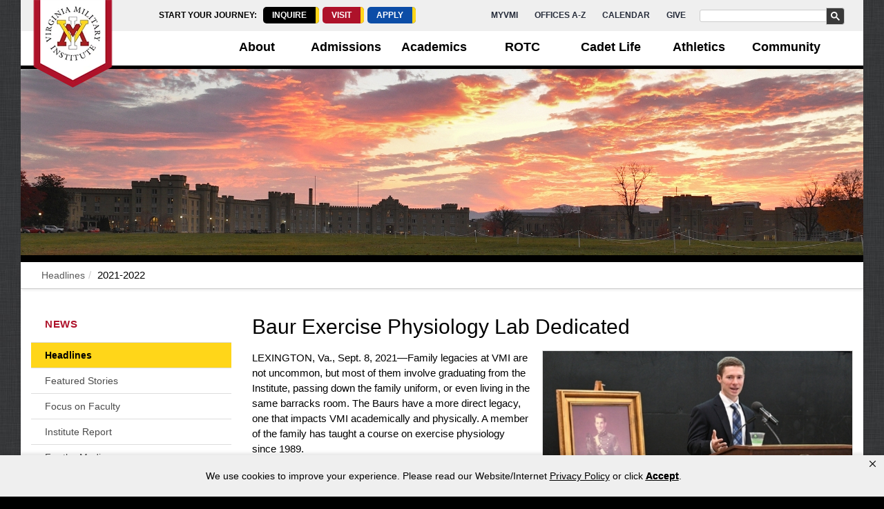

--- FILE ---
content_type: text/html; charset=UTF-8
request_url: https://www.vmi.edu/news/headlines/2021-2022/baur-exercise-physiology-lab-dedicated.php
body_size: 13842
content:
<!DOCTYPE html>
<html dir="ltr" lang="en-US">
<head>

      <!-- Google Tag Manager -->
<script>(function(w,d,s,l,i){w[l]=w[l]||[];w[l].push({'gtm.start':
new Date().getTime(),event:'gtm.js'});var f=d.getElementsByTagName(s)[0],
j=d.createElement(s),dl=l!='dataLayer'?'&l='+l:'';j.async=true;j.src=
'https://www.googletagmanager.com/gtm.js?id='+i+dl;f.parentNode.insertBefore(j,f);
})(window,document,'script','dataLayer','GTM-NF3LWQ');</script>
<!-- End Google Tag Manager -->

<!-- Global site tag (gtag.js) - Google Analytics -->
<script async src="https://www.googletagmanager.com/gtag/js?id=G-HYT6MPWY53"></script>
<script>
  window.dataLayer = window.dataLayer || [];
  function gtag(){dataLayer.push(arguments);}
  gtag('js', new Date());

  gtag('config', 'G-HYT6MPWY53');
</script>
<!-- end gtag -->
  
  <!-- standard page layout -->
  <meta http-equiv="content-type" content="text/html; charset=utf-8" />
  <meta name="viewport" content="width=device-width, initial-scale=1" />
  <meta name="DL_Path" content="/page/section#edit/25519/contents" />
  <link rel="icon" type="image/png" href="https://www.vmi.edu/media/site-assets/images/LogoICO.png"/>

 <!-- Stylesheets============================================= -->
   
  <link rel="stylesheet" href="https://cdn.jsdelivr.net/npm/bootstrap@5.0.2/dist/css/bootstrap.min.css" integrity="sha384-EVSTQN3/azprG1Anm3QDgpJLIm9Nao0Yz1ztcQTwFspd3yD65VohhpuuCOmLASjC" crossorigin="anonymous">
  
 <link rel="stylesheet" href="https://fonts.googleapis.com/css?family=EB Garamond">
  <link rel="stylesheet" type="text/css" media="" href="/media/site-assets/css/layout-004.css" />
  <link rel="stylesheet" type="text/css" media="" href="/media/site-assets/css/bootstrap-b.css" /><!--bootstrap css, have to serve local file because we made modifications to it-->
  <link rel="stylesheet" type="text/css" media="" href="/media/site-assets/css/dark3.css" />
  <link rel="stylesheet" type="text/css" media="" href="/media/site-assets/css/font-icons.css" />
  <link rel="stylesheet" type="text/css" media="" href="/media/site-assets/css/animate.css" />
  <link rel="stylesheet" type="text/css" media="" href="/media/site-assets/css/magnific-popup.css" />
  <link rel="stylesheet" type="text/css" media="" href="/media/site-assets/css/layout-004.css" /><!-- style -->
  <link rel="stylesheet" type="text/css" media="" href="/media/site-assets/css/theme-005.css" />
  <link rel="stylesheet" type="text/css" media="" href="/media/site-assets/css/accordion2b.css" />
  <link rel="stylesheet" type="text/css" media="" href="/media/site-assets/css/jquery.fancybox.css" /><!--fancybox css-->
  <!-- Calendar -->
  <style>
      body {
        background-image: url('/media/site-assets/images/linen.jpg')
      }
  </style>
  <!--[if lt IE 9]>
    <script src="//css3-mediaqueries-js.googlecode.com/svn/trunk/css3-mediaqueries.js"></script>
  <![endif]-->
  <!-- External JavaScripts============================================= -->
  <script src="https://code.jquery.com/jquery-1.12.4.min.js"></script>
  <script>
    if (typeof jQuery == 'undefined') {
      document.write(unescape("%Cscript src='/media/site-assets/javascript/jquery.js' type='text/javascript'%3E%C/script%3E"));
    }
  </script>
  <script type="text/javascript" src="/media/site-assets/javascript/plugins.js"></script>
<script type="text/javascript" src="/media/site-assets/javascript/functions.js"></script>
  <script type="text/javascript" src="/media/site-assets/javascript/autotrack.js"></script>
  <script type="text/javascript" src="/media/site-assets/javascript/t4-page-titles.js"></script><!-- page title adjuster -->
  <script type="text/javascript" src="/media/site-assets/javascript/jquery.fancybox.js"></script><!-- fancybox js-->
  <script type="text/javascript" src="/media/site-assets/javascript/video-playlist-widget.js"></script><!-- video playlist widget -->
  
  <script src="https://cdn.jsdelivr.net/npm/bootstrap@5.0.2/dist/js/bootstrap.min.js" integrity="sha384-cVKIPhGWiC2Al4u+LWgxfKTRIcfu0JTxR+EQDz/bgldoEyl4H0zUF0QKbrJ0EcQF" crossorigin="anonymous"></script>
  
    
  <script>
    if (typeof jQuery == 'undefined') {
      document.write(unescape("%Cscript src='/media/site-assets/javascript/jquery.js' type='text/javascript'%3E%C/script%3E"));
    }
  </script>
    
    <!--BE IXF: JavaScript begin-->
		<!--Access to and use of BrightEdge AutoPilot - Self Connecting Pages is governed by the
			Infrastructure Product Terms located at: www.brightedge.com/infrastructure-product-terms.
			Customer acknowledges and agrees it has read, understands and agrees to be bound by the
			Infrastructure Product Terms. -->
		<script src="//cdn.bc0a.com/autopilot/f00000000292365/autopilot_sdk.js"></script>
		<!--BE IXF: JavaScript end-->
    
  <!--- META FOR SOCIAL AND GOOGLE -->
  <meta name="DC.description" content="Family legacies at VMI are not uncommon, but most of them involve graduating from the Institute, passing down the family uniform, or even living in the same barracks room. The Baurs have a more direct legacy- A member of the family has taught a course on exercise physiology since 1989." /><!-- description -->
  <!--keywords-->
  <meta name="description" content="Family legacies at VMI are not uncommon, but most of them involve graduating from the Institute, passing down the family uniform, or even living in the same barracks room. The Baurs have a more direct legacy- A member of the family has taught a course on exercise physiology since 1989." /><!--google description-->
    
   <!-- og:title -->
  <!-- og:image -->
  <meta property="og:description" content="Family legacies at VMI are not uncommon, but most of them involve graduating from the Institute, passing down the family uniform, or even living in the same barracks room. The Baurs have a more direct legacy- A member of the family has taught a course on exercise physiology since 1989." /><!-- og:description -->
  
  <!--twitter card-->
  <meta property="twitter:description" content="Family legacies at VMI are not uncommon, but most of them involve graduating from the Institute, passing down the family uniform, or even living in the same barracks room. The Baurs have a more direct legacy- A member of the family has taught a course on exercise physiology since 1989." /><!--twitter description-->
  <!--twitter image-->
  <!--twitter title-->

    
  <!-- Document Title============================================= -->
  <title>2021-2022: Baur Exercise Physiology Lab Dedicated - VMI News</title>
    
   <style>
     .PlanTag{
     width: 32%!important;
     }
     
		 @media(max-width(767px){
     .PlanTag{
         width: 80%!important;
          margin-left: 10%!important;
         }
     }
   </style>
</head>
  
<body>
  

    <!-- Google Tag Manager (noscript) -->
<noscript><iframe src="https://www.googletagmanager.com/ns.html?id=GTM-NF3LWQ"
height="0" width="0" style="display:none;visibility:hidden"></iframe></noscript>
<!-- End Google Tag Manager (noscript) -->
<!-- Document Wrapper============================================= -->
<div id="wrapper" class="clearfix">
  
    <!-- Sitewide notification display -->
  <div id="notification-container">
      </div>
  
  <!-- Top Bar============================================= -->
  <div id="top-bar" class="hidden-xs">
    <div class="container clearfix">
      <div class="col_half nobottommargin"></div>
      <div class="col_half col_last fright nobottommargin">
        <div id="top-links-menu-trigger"><i class="icon-reorder"></i></div>
        <div id="top-calls-to-action">
          <nav aria-label="Admissions Calls to Action">
           <span style="font-weight: 600;">START YOUR JOURNEY:&nbsp;&nbsp;</span>
<a href="https://www.vmi.edu/inquire-Web"><div class="inquire">Inquire</div><a>
  <a href="/admissions-and-aid/visit/"><div class="visit">Visit</div></a>
  <a href="/admissions-and-aid/apply/"><div class="apply">Apply</div></a>
  </nav>
              </div>
        <!-- Top Links============================================= -->
        <div class="top-links" id="top-links">
          <nav  aria-label="Top Links and Search">
          <ul>
            <li><a href="https://my.vmi.edu">MyVMI</a></li><li><a href="/about/offices-a-z/">Offices A-Z</a></li><li><a href="/calendar/">Calendar</a></li><li><a href="https://vmialumni.org/give">Give</a></li>
          </ul>
          <div class="search-item"><script>
  (function() {
    var cx = '001082062119604384328:zwjkomkxgsg';
    var gcse = document.createElement('script');
    gcse.type = 'text/javascript';
    gcse.async = true;
    gcse.src = 'https://cse.google.com/cse.js?cx=' + cx;
    var s = document.getElementsByTagName('script')[0];
    s.parentNode.insertBefore(gcse, s);
  })();
</script>
<gcse:search></gcse:search></div>
          </nav>
        </div><!-- .top-links end -->
      </div>
    </div>
  </div><!-- #top-bar end -->

  <!-- Header ============================================= -->
  <header class="mobile">
    <h1 style="margin:0; font-size: 10px;"> <a href="/" class="mobile-logo" data-dark-logo="images/VMI/square-wordmark2.png">
      <img src="/media/site-assets/images/mobilemenu-workmark-nopadding(1).svg" class="" alt="Virginia Military Institute - VMI" style="width : -1px; height : -1px;     " />
      </a></h1><!-- updated 2022-11-14-->
  </header>

<header id="header" >
<nav id="mobile-cta" style="z-index:300;" aria-label="Admissions Calls to Action">
  
     <span style="font-weight: 600;">START YOUR JOURNEY:&nbsp;&nbsp;<br></span>
	<div class="inquire"><a href="https://www.vmi.edu/inquire-Web"><div>Inquire</div><a></div>
  <div class="visit"><a href="/admissions-and-aid/visit"><div> &nbsp; &nbsp;Visit</div></a></div>
    <div class="apply"><a href="/admissions-and-aid/apply"><div> &nbsp;&nbsp;Apply</div></a></div>

</nav>
 
    <div id="header-wrap">
      <div class="container clearfix">
        <div id="primary-menu-trigger" tabindex="0"><i class="icon-reorder"><img src="/media/site-assets/css/images/search-menu-icon.png" class="" alt="" style="width : 72px; height : 72px;     " /></i></div>
        <!-- Logo============================================= -->
        <div id="logo">
          <h1 style="margin:0;"><a href="/" class="standard-logo" data-dark-logo="images/VMI/square-wordmark2.png">
            <img src="/media/site-assets/images/logo-banner-(1).png" class="" alt="Virginia Military Institute - VMI" style="width : 121px; height : 136px;     " />
            </a></h1> <!-- updated 2022-11-14 to include VMI as part of the text-->
        </div><!-- #logo end -->

	<!-- Primary Navigation============================================= -->
			 <!--new layout 2023-->
				<!--<nav id="primary-menu" class="style-3" style="width:75%;">-->
				<nav class="style-3" style="width:75%; margin-left: 22%;">

          <!--<ul>
 <li>
        <div id="top-search-mobile" class="mobile">
          <script>
  (function() {
    var cx = '001082062119604384328:zwjkomkxgsg';
    var gcse = document.createElement('script');
    gcse.type = 'text/javascript';
    gcse.async = true;
    gcse.src = 'https://cse.google.com/cse.js?cx=' + cx;
    var s = document.getElementsByTagName('script')[0];
    s.parentNode.insertBefore(gcse, s);
  })();
</script>
<gcse:search></gcse:search>
        </div>
    </li>
	<li><a href="/about/">About</a></li>
    <li><a href="/academics/">Academics</a></li>
    <li><a href="/admissions-and-aid/">Admissions and Aid</a></li>
    <li><a href="/cadet-life/">Cadet Life</a></li>
    <li><a href="https://www.vmikeydets.com/" target="_blank">Athletics</a></li>
    <li><a href="https://vmialumni.org/give">Give</a></li>
    <li></li>
</ul>-->
					<nav id="megamenu" role="navigation">

<section class="mega-item">
	<div id="dropdown-1" class="dropdown dropdown-processed"><span class="mega-button"><a href="#" class="dropdown-link">About</a></span>
<div class="dropdown-container mega-contents" style="display: none;">
<div class="mega-description">
<h2>No Ordinary College</h2>
<p>VMI produces leaders and individuals whose daily lives reflect the integrity, fairness, and appreciation for the value of hard work that is instilled at the Institute.</p>
</div><span id="d.en.39511"></span>

<div class="mega-padder">
<div class="mega-grid">
<div class="mega-col">
<h3><a href="/about/">About the Institute</a></h3>
<ul class="sub-menu-list">
<li><a href="/about/quick-facts/">Quick Facts</a></li>
<li><a href="/about/history/">History of VMI</a></li>
<li><a href="/about/our-location/">Our Location</a></li>
</ul>
</div>
<div class="mega-col">
<h3><a href="/about/governance/">Governance</a></h3>
<ul class="sub-menu-list">
<li><a href="/about/governance/board-of-visitors/">Board of Visitors</a></li>
<li><a href="/about/governance/administration/">Administration</a></li>
<li><a href="/about/governance/regulations-and-policies/">Regulations and Policies</a></li>
</ul>
</div>
<div class="mega-col">
<h3>News and Events</h3>
<ul class="sub-menu-list">
<li><a href="/news/headlines/">Latest News from Post</a></li>
<li><a href="/news/featured-stories/">Featured Stories</a></li>
<li><a href="/calendar/">Events Calendar</a></li>
</ul>
</div>
</div>
<p style="text-align: center; font-size: 115%; background-color: #efefef; border-top: 5px solid #8495c0;"><a href="/forgingleaders/">Forging 21<sup>st</sup><span>&nbsp;</span>Century Leaders: Strategic Plan 2024-2034</a></p>
</div></div>
	</div>
</section><!--END OF ABOUT-->

<section class="mega-item">
	<div id="dropdown-2" class="dropdown dropdown-processed mega-item"><span class="mega-button"><a href="#" class="dropdown-link">Admissions</a></span>
<div class="dropdown-container mega-contents" style="display: none;">
<div class="mega-description">
<h2>For <em>All</em> Aspiring Leaders</h2>
<p>VMI: an undergraduate experience like no other. Since 1839, this historic military college has produced leaders of integrity and honor. The Institute is ranked #5 in the nation for return on investment by Money Magazine.</p>
</div><span id="d.en.39513"></span>

<div class="mega-padder">
<div class="mega-grid">
<div class="mega-col">
<h3><a href="/admissions-and-aid/">Get to Know VMI</a></h3>
<ul class="sub-menu-list">
<li><a href="/admissions-and-aid/visit/">Open House, Tours, and More</a></li>
<li><a href="#"><a href="/admissions-and-aid/talk-to-us/">Meet the Admissions Team</a></a></li>
<li><a href="https://www.vmi.edu/inquire-Web">Request Information</a></li>
</ul>
</div>
<div class="mega-col">
<h3><a href="/admissions-and-aid/apply/">Join the Corps of Cadets</a></h3>
<ul class="sub-menu-list">
<li><a href="/admissions-and-aid/prepare/">Academic &amp; Physical Preparation</a></li>
<li><a href="/admissions-and-aid/apply/">Submit Your Application Today</a></li>
<li><a href="/admissions-and-aid/appointed-students/">Appointed Students Information</a></li>
</ul>
</div>
<div class="mega-col">
<h3><a href="/about/offices-a-z/financial-aid/">Financial Aid</a></h3>
<ul class="sub-menu-list">
<li><a href="/about/offices-a-z/financial-aid/tuition-and-fees/">Tuition &amp; Fees</a></li>
<li><a href="/about/offices-a-z/financial-aid/types-of-aid/">Types of Aid</a></li>
<li><a href="/about/offices-a-z/financial-aid/apply-for-financial-aid/">Applying for Aid</a></li>
</ul>
</div>
</div>
</div></div>
</div>
</section> 
<section class="mega-item">
	<div id="dropdown-3" class="dropdown dropdown-processed mega-item"><span class="mega-button"><a href="#" class="dropdown-link">Academics</a></span>
<div class="dropdown-container mega-contents" style="display: none;">
<div class="mega-description">
<h2>Rigor and Excellence</h2>
<p>Cadets participate in a challenging four-year core curriculum of 14 nationally recognized majors in engineering, the sciences, and the humanities, with an array of enrichment opportunities. The Institute boasts a student to teacher ratio of 10:1.</p>
</div><span id="d.en.39515"></span>

<div class="mega-padder">
<div class="mega-grid">
<div class="mega-col">
<h3><a href="/academics/">Academic Overview</a></h3>
<ul class="sub-menu-list">
<li><a href="/academics/academic-program/">Academic Program</a></li>
<li><a href="/academics/majors-and-minors/">Majors &amp; Minors</a></li>
<li><a href="/academics/departments/">Departments</a></li>
<li><a href="/academics/summer-programs/">Summer Programs</a></li>
</ul>
</div>
<div class="mega-col">
<h3>Excellence and Achievement</h3>
<ul class="sub-menu-list">
<li><a href="/academics/honors/">Institute Honors</a></li>
<li><a href="/academics/institute-scholars/">Institute Scholars</a></li>
<li><a href="/academics/peay-merit-scholarships/">Peay Merit Scholarships</a></li>
<li><a href="/academics/support/">Academic Support</a></li>
</ul>
</div>
<div class="mega-col">
<h3>Research &amp; Enrichment</h3>
<ul class="sub-menu-list">
<li><a href="/academics/research/undergraduate-research/">Undergraduate Research</a></li>
<li><a href="/academics/academic-program/institute-writing/">Institute Writing</a></li>
<li><a href="/academics/academic-program/office-of-global-education/">Global Education</a></li>
<li><a href="https://libguides.vmi.edu/library/home">Preston Library</a></li>
</ul>
</div>
</div>
</div></div>
</div>
</section>
<section class="mega-item">
	<div id="dropdown-4" class="dropdown dropdown-processed mega-item"><span class="mega-button"><a href="#" class="dropdown-link">ROTC</a></span>
<div class="dropdown-container mega-contents" style="display: none;">
<div class="mega-description">
<h2>Preparing Military Leaders</h2>
<p>VMI boasts one of the leading Reserve Officer Training Corps (ROTC) programs in the United States. The program challenges cadets to focus on strengthening both mind and body while pursuing ideals of discipline, honor, and respect. The Institute also offers one of only 14 Coast Guard Auxiliary University Programs in the nation.</p>
</div><span id="d.en.39517"></span>

<div class="mega-padder">
<div class="mega-grid">
<div class="mega-col">
<h3>The Program</h3>
<ul class="sub-menu-list">
<li><a href="/rotc/">Overview</a></li>
<li><a href="/about/offices-a-z/financial-aid/types-of-aid/rotc-scholarships/">ROTC Scholarship Opportunities</a></li>
<li><a href="/about/offices-a-z/financial-aid/types-of-aid/call-to-duty-scholarships/">Additional Funding</a></li>
</ul>
</div>
<div class="mega-col">
<h3>ROTC Units</h3>
<ul class="sub-menu-list">
<li><a href="/rotc/army-rotc/">Army ROTC</a></li>
<li><a href="/rotc/naval-rotc/">Naval ROTC (Navy and Marine Corps)</a></li>
<li><a href="/rotc/air-force-rotc/">Air Force ROTC, including Space Force</a></li>
</ul>
</div>
<div class="mega-col">
<h3>Other Ways to Serve</h3>
<ul class="sub-menu-list">
<li><a href="/cadet-life/clubs-and-activities/coast-guard-aup/">Coast Guard AUP</a></li>
<li><a href="/rotc/#d.en.39623">Federal &amp; Local Employment</a></li>
</ul>
</div>
</div>
</div></div>
</div>
</section>
<section class="mega-item">
	<div id="dropdown-5" class="dropdown dropdown-processed mega-item"><span class="mega-button"><a href="#" class="dropdown-link">Cadet Life</a></span>
<div class="dropdown-container mega-contents" style="display: none;">
<div class="mega-description">
<h2>What sets VMI apart?</h2>
<p>VMI inspires and is committed to excellence. The Corps of Cadets is able to utilize the training offered by a 24/7 military environment to develop into leaders of honor and character. They apply a mindset of overcoming adversity towards academic and athletic goals, and for those who commission, towards exemplary military service.</p>
</div><span id="d.en.39519"></span>

<div class="mega-padder">
<div class="mega-grid">
<div class="mega-col">
<h3><a href="/cadet-life/">The Corps</a></h3>
<ul class="sub-menu-list">
<li><a href="/cadet-life/daily-life/">Daily Life</a></li>
<li><a href="/cadet-life/cadet-leadership-and-development/">Leadership and Development</a></li>
<li><a href="/cadet-life/clubs-and-activities/">Clubs &amp; Activities</a></li>
</ul>
</div>
<div class="mega-col">
<h3><a href="/cadet-life/events-and-traditions/">Events &amp; Traditions</a></h3>
<ul class="sub-menu-list">
<li><a href="/cadet-life/events-and-traditions/matriculation/">Matriculation</a></li>
<li><a href="/cadet-life/events-and-traditions/ring-figure/">Ring Figure</a></li>
<li><a href="/cadet-life/events-and-traditions/graduation/">Graduation</a></li>
</ul>
</div>
<div class="mega-col">
<h3><a href="/cadet-life/health-wellness-safety/">Health, Wellness &amp; Safety</a></h3>
<ul class="sub-menu-list">
<li><a href="/cadet-life/health-wellness-safety/infirmary/">Infirmary</a></li>
<li><a href="/cadet-life/health-wellness-safety/vmi-police/">VMI Police</a></li>
<li><a href="/cadet-life/health-wellness-safety/title-ix/">Title IX</a></li>
</ul>
</div>
</div>
</div></div>
</div>
</section>
<section class="mega-item">
	<div id="dropdown-6" class="dropdown dropdown-processed mega-item"><span class="mega-button"><a href="#" class="dropdown-link">Athletics</a></span>
<div class="dropdown-container mega-contents" style="display: none;">
<div class="mega-description">
<h2>Compete to Win</h2>
<p>VMI believes that all cadets are athletes and all athletes are cadets. Athletics at VMI form an integral part of the mission to develop the whole person. The Keydets participate in NCAA Division I. </p>
</div><span id="d.en.39521"></span>

<div class="mega-padder">
<div class="mega-grid">
<div class="mega-col">
<h3>Let's Go Keydets!</h3>
<ul class="sub-menu-list">
<li><a href="https://vmikeydets.com/index.aspx" target="_blank" rel="noopener">VMI Athletics Homepage</a></li>
<li><a href="https://vmikeydets.com/calendar" target="_blank" rel="noopener">Events Calendar</a></li>
<li><a href="https://vmikeydets.com/sports/athletics/archives" target="_blank" rel="noopener">Latest News</a></li>
</ul>
</div>
<div class="mega-col">
<h3>An In-Depth Look</h3>
<ul class="sub-menu-list">
<li><a href="https://vmikeydets.com/sports/cadet-athlete-development" target="_blank" rel="noopener">Cadet-Athlete Development</a></li>
<li><a href="https://www.youtube.com/@VMIKeydets" target="_blank" rel="noopener">Keydets YouTube</a></li>
<li><a href="https://vmikeydets.com/sports/2020/7/20/social-media-directory.aspx" target="_blank" rel="noopener">Social Media Directory</a></li>
</ul>
</div>
<div class="mega-col">
<h3>Support Cadet-Athletes</h3>
<ul class="sub-menu-list">
<li><a href="https://www.bkstr.com/vmistore/vmi-athletics" target="_blank" rel="noopener">Fan Gear - VMI Bookstore</a></li>
<li><a href="https://www.vmialumni.org/about/keydet-club-initiatives/" target="_blank" rel="noopener">Go Big Red!</a></li>
</ul>
</div>
</div>
</div></div>
</div>
</section>
<section class="mega-item">
	<div id="dropdown-7" class="dropdown dropdown-processed mega-item"><span class="mega-button"><a href="#" class="dropdown-link">Community</a></span>
<div class="dropdown-container mega-contents" style="display: none;">
<div class="mega-description">
<h2>Connecting with Lexington, the commonwealth, and the world.</h2>
<p>VMI is deeply connected to its alumni and the surrounding Lexington community. There are a number of opportunities across post for the public to support the Institute's mission and cadets, seeing first-hand what makes VMI no ordinary college.</p>
</div><span id="d.en.39523"></span>

<div class="mega-padder">
<div class="mega-grid">
<div class="mega-col">
<h3><a href="/community/">Families &amp; Friends</a></h3>
<ul class="sub-menu-list">
<li><a href="/community/#d.en.39598">Visiting Post</a></li>
<li><a href="/calendar/">VMI Calendar</a></li>
<li><a href="/about/offices-a-z/communications-and-marketing/social-media/">VMI Social Media</a></li>
</ul>
</div>
<div class="mega-col">
<h3>Lifelong Learning</h3>
<ul class="sub-menu-list">
<li><a href="https://www.vmi.edu/library">Preston Library</a></li>
<li><a href="/museums-and-archives/">Museums &amp; Archives</a></li>
<li><a href="/about/conferences/">Conferences</a></li>
</ul>
</div>
<div class="mega-col">
<h3>Alumni &amp; Donors</h3>
<ul class="sub-menu-list">
<li><a href="http://www.vmialumni.org/" target="_blank" rel="noopener">VMI Alumni Association</a></li>
<li><a href="https://www.vmialumni.org/about/keydet-club-initiatives/" target="_blank" rel="noopener">Keydet Club</a></li>
<li><a href="https://www.vmialumni.org/why-give-support-the-corps/" target="_blank" rel="noopener">VMI Foundation</a></li>
</ul>
</div>
</div>
</div></div>
	</div>
</section>

<div class="mobiletrigger"  style="text-align: right;">
  <button class="toggle-btn" title="Website Menu"><img src="https://www.vmi.edu/media/site-assets/css/images/search-menu-icon.png" class="" alt="menu icon" style="width : 25px; height: 25px;"></button>
</div>
		  

<div id="mega-mobile">
	<nav id="mega-mobile-nav">
		<span id="d.en.39528"></span>

<ul>
<li><span class="mega-button"><a href="/about/">About</a></span></li>
<li><span class="mega-button"><a href="/admissions-and-aid/">Admissions</a></span></li>
<li><span class="mega-button"><a href="/academics/">Academics</a></span></li>
<li><span class="mega-button"><a href="/rotc/">ROTC</a></span></li>
<li><span class="mega-button"><a href="/cadet-life/">Cadet Life</a></span></li>
<li><span class="mega-button"><a href="https://vmikeydets.com">Athletics</a></span></li>
<li><span class="mega-button"><a href="/community/">Community</a></span></li>
<li><span class="mega-button"><a href="https://libguides.vmi.edu/library/home">Library</a></span></li>
<li><span class="mega-button"><a href="/museums-and-archives/">Museums and Archives</a></span></li>
<li><span class="mega-button"><a href="/about/conferences/">Conferences</a></span></li>
<li><span class="mega-button myvmi-nav"><a href="/about/offices-a-z/">Offices A-Z</a></span></li>
<li><span class="mega-button myvmi-nav"><a href="/calendar/">Calendar</a></span></li>
<li><span class="mega-button myvmi-nav"><a href="https://vmialumni.org/give">Give</a></span></li>
<li><span class="mega-button myvmi-nav"><a href="https://my.vmi.edu">MyVMI</a></span></li>
</ul>	</nav>

	<div id="mega-search"  style="padding: 3px 6px 1px; background-color: #ffd619;">
		<script>
			(function() {
			var cx = '001082062119604384328:zwjkomkxgsg';
			var gcse = document.createElement('script');
			gcse.type = 'text/javascript';
			gcse.async = true;
			gcse.src = 'https://cse.google.com/cse.js?cx=' + cx;
			var s = document.getElementsByTagName('script')[0];
			s.parentNode.insertBefore(gcse, s);
			})();
		</script>
		<gcse:search></gcse:search>
	</div>
</div>


</nav><style>
nav .dropup,
nav .dropdown {
  position: inherit;
}

</style>

 <script type="text/javascript">
        $(document).ready(function(){

  $('div.dropdown').each(function() {
    var $dropdown = $(this);

    $("a.dropdown-link", $dropdown).click(function(e) {
      e.preventDefault();
      $div = $("div.dropdown-container", $dropdown);
      $div.toggle();
      $("div.dropdown-container").not($div).hide();
      return false;
    });

});
    
  $('html').click(function(){
    $("div.dropdown-container").hide();
  });
     
});
    </script><style>

/* Mega Menu Code */

.topmargin-lg{
margin-top: 50px!important;
}

#megamenu{
display: grid;
grid-template-columns: 14.3% 14.3% 14.3% 14.3% 14.3% 14.3% 14.2%;
height: 30px;
width: 100%;
}

.mega-button{
width: 100%;
text-align: center;
}

.mega-button a{
display: block;
height: 50px;
padding: 10px 5px 5px 5px;
}

.mega-button a:active; .mega-button a:focus{
text-decoration: underline;
	font-weight: 500;
}

.mega-contents{
position: absolute;
margin-left: 205px;
left: 0;
width: 1015px;
}

.mega-description, .mega-padder{
padding: 10px;
}

.mega-grid{
display: grid;
grid-template-columns: 33% 33% 33%;
}

.mega-grid a:active, .mega-grid a:focus{
text-decoration: underline;
	font-weight: 500;
}

#mega-mobile{
display: none;
}

@media screen and (max-width: 1198px) {
	.mega-contents{
	margin-left: 175px;
	width: 825px;
	}
}

@media (max-width: 991px){
	#primary-menu-trigger{
	display: none;
	}

	#megamenu{
	/*width: 40px;*/
        max-width: 300px;
	height: 40px;
	position: absolute;
	z-index: 2;
	top: 25px;
	right: 12px;
	grid-template-columns: auto;
	}

	/*#megamenu:hover, #megamenu:focus{
	width: 200px;
	height: 25em;
	}*/

	#megamenu .mega-item{
	display: none;
	}

       /* #megamenu:hover #mega-mobile, #megamenu:focus #mega-mobile{
	display: block;	
	}*/

        #mega-mobile{
	display: none;	
	}

	#mega-mobile ul{
	padding: 0;
	margin: 0;
	}

	#mega-mobile li{
	margin: 0;
	}

	li .mega-button{
	display: block;
	margin-top: -5px;
	}

	li:first-child .mega-button{
	margin: 0;
	}

	.mega-button a{
	height: 100%;
	padding: 7px;
	margin-bottom: 0;
	}

	#mega-search .gsc-control-cse{
	padding: 0;
	margin-right: 3px;
	}

	#mega-search .gsc-search-button .gsc-search-button{
	position: relative;
	}
}

	.mobiletrigger{
		display: block;
		}
		
		@media(min-width: 991px){
		.mobiletrigger{
		display: none!important;
		}	
		}
/*Search Results Overlay */
.gsc-results-wrapper-overlay {
  top: 15%!important;
  width: 80%!important;
}
</style><style>

/*#megamenu{
background-color: #ffffff;
}*/

.mega-button{
border-bottom: 1px solid #00000;
}

.mega-button a{
font-weight: bold;
font-size: 120%;
color: #000000;
}

.mega-button a:focus, .mega-button a:active{
color: #ae122a;
}

.mega-item{
border-left: 3px solid #ffffff;	
}

.mega-item:hover, .mega-item:focus{
background-color: #efefef;
border-left: 3px solid #ffd619;
}

.mega-contents{
background: #ffffff;
color: #000000;
border-left: 1px solid #999999;	
border-right: 1px solid #999999;	
border-bottom: 4px solid #ae122a;
z-index: 2;
}

.mega-description{
background-color: #eeeeee;
}

.mega-col h3 a{
color: #000000;
}

.mega-col h3 a:after {
  content:url('https://www.vmi.edu/media/site-assets/images/misc/chevron-10x10.png'); 
margin-left: 5px;
}

@media screen and (max-width: 1198px) {
	.mega-button a{
	font-size: 100%;
	}
}

@media (max-width: 991px){
	/*#mega-mobile{
	background: url(https://www.vmi.edu/media/site-assets/css/images/search-menu-icon.png) no-repeat;
	background-size: contain;
	border: 0px;
	}

	#mega-mobile:hover, #mega-mobile:focus{
	background: none;
	background-color: #ffffff;
	border: 3px solid #aaaaaa;
	}*/
	
	.topmargin-lg{
margin-top: 7px!important;
}
	#mega-mobile ul{
	border-top: 5px solid #ae122a
	}

		
	#mega-mobile li{
	list-style-type: none;
	background-color: #fff;
	
	}

	.mega-button a{
	border-left: 3px solid #efefef;
	border-right: 3px solid #efefef;
	}

	.mega-button:hover a, .mega-button:focus a {
	background-color: #efefef;
	border-left: 3px solid #ffd619;
	color: #ae122a;
	}

	.myvmi-nav a{
	background-color: #000000;
	color: #ffffff;
	border-left: 3px solid #000000;
	border-right: 3px solid #000000;
	}

	.myvmi-nav:hover a, .myvmi-nav:focus a, .myvmi-nav:active a{
	background-color: #555555!important;
	border-left: 3px solid #ae122a;
	border-right: 3px solid #555555;
	color: #ffd619!important;
	}

	#mega-search{
	font-weight: bold;
	font-size: 90%;
	/*text-transform: uppercase;*/
	margin-top: -8px;
	}

	#mega-search .gsc-control-cse{
	background-color: transparent;
	border: none;
	}

	#mega-search input.gsc-input{
	background-image: none !important;
	}

	#mega-search .gsc-input-box{
	border: 1px solid #aaaaaa;
	}

	#mega-search .gsc-input-box input{
	font-size: 80%;
	}

	#mega-search .gsc-search-button .gsc-search-button{
	background-color: #393939;
	border-radius: 4px;
	}
}

</style>	<script>
	$(document).ready(function(){
    $('.toggle-btn').click(function(event){
        event.stopPropagation();
         $("#mega-mobile").toggle();
    });
    $("#mega-mobile").on("click", function (event) {
        event.stopPropagation();
    });
});

$(document).on("click", function () {
    $("#mega-mobile").hide();
});
	</script><script src="https://kit.fontawesome.com/7d80bb0e6c.js" crossorigin="anonymous"></script>

							<ul class="mobile-nav-links">
							<li><a href="https://my.vmi.edu">MyVMI</a></li><li><a href="/about/offices-a-z/">Offices A-Z</a></li><li><a href="/calendar/">Calendar</a></li><li><a href="https://vmialumni.org/give">Give</a></li>

          </ul>                       

        </nav><!-- #primary-menu end -->
      </div>
    </div>
  </header><!-- #header end -->

  <!-- Banner image ============================================= -->
  <section id="page-title-museums" style="background-image: url(/media/site-assets/images/interior-banner/2023-24/about-winter-updates/News.jpg);">
    <div class="container clearfix"></div>
  </section><!-- banner image end -->
            
  <!-- Page Sub Menu============================================= -->
<nav id="page-menu" aria-label="Breadcrumb Bar">

<div id="breadcrumby">
      <ol class="breadcrumbss"><li><a href="/">Home</a></li><li><a href="/news/headlines/">Headlines</a></li><li>2021-2022</li></ol>
      <div class="clear"></div>
    </div>
   
  </nav>
 <!-- page sub menu end -->


<!-- sibling/children menu MOBILE -->
          <!--<div id="moving-section-menu" class="widget widget_links clearfix">
            <h3 id="side-nav-header">
              <nav id="sectionhead" aria-label="Section Link"><a href="/news/">News</a></nav>
            </h3>-->
            <div class="dropdown" id="moving-section-menu">
  <button class="btn btn-secondary dropdown-toggle" type="button" id="dropdownMenuButton" data-toggle="dropdown" aria-haspopup="true" aria-expanded="false">
    Page Menu
  </button>
  <ul class="dropdown-menu" aria-labelledby="dropdownMenuButton">
   
  </button><ul><li><span class="currentbranch0"><a href="/news/headlines/">Headlines</a></span></li><li><a href="/news/featured-stories/">Featured Stories</a></li><li><a href="/news/focus-on-faculty/">Focus on Faculty</a></li><li><a href="/news/institute-report/">Institute Report</a></li><li><a href="/news/for-the-media/">For the Media</a></li></ul><script> $(".widget nav a").each(function() { if($(this).parent().hasClass("currentbranch0")){$(this).parent().parent().parent().nextAll().hide();$(this).parent().parent().parent().prevAll().hide();}});</script></ul></div>
         <!-- </div> -->
<!-- end sibling/children menu MOBILE -->
     
  
  <!-- Content============================================= -->
  <div class="content-wrap">
    <div class="page-wrap container clearfix">
      <!-- Main Content============================================= -->
      <div class="main-content onecolumn postcontent nobottommargin clearfix" role="main">
        <div class="fancy-title title-bottom-border">
          <!--<h1>2021-2022<!--</h1>-->
        </div>
				<div id="gallerycontainer"><div class="news-topvisual">
  
<h1 class="newstitle" style="font-size: 200%; margin-bottom: 2%;">Baur Exercise Physiology Lab Dedicated</h1>


<!--<ul class="entry-meta clearfix news-category">
  
                                  
                                
<!-- Video from number


-->
</div>
                                
                                

								<!-- Side box (float to the right) -->
<div class="news-sidebox">

                                  <img src="/media/content-assets/images/news/2021-22/Cole-Bordonie-â20-thanks-the-Baur-family.jpg" class="" alt="Cole Bordonie ’20 thanks the Baur family for their many contributions to his career path.—VMI Photo by Kelly Nye." style="width : 450px; height : 300px;     " />
                                  
                                  <p class="news-side-caption">Cole Bordonie ’20 thanks the Baur family for their many contributions to his career path.—VMI Photo by Kelly Nye.</p>
</div>

<!--end sidebox-->
                                <!-- Entry Content
                                ============================================= -->
                                <div class="entry-content notopmargin">
                                	<p>LEXINGTON, Va., Sept. 8, 2021—Family legacies at VMI are not uncommon, but most of them involve graduating from the Institute, passing down the family uniform, or even living in the same barracks room. The Baurs have a more direct legacy, one that impacts VMI academically and physically. A member of the family has taught a course on exercise physiology since 1989.</p>
<p>“It’s our family business,” said Maj. Dan Baur, assistant professor of physical education. “More specifically, it’s our business to teach exercise physiology at VMI.”</p>
<p>And now that legacy will be honored with the newly named Thomas S. Baur Exercise Physiology Laboratory in Cormack Hall.</p>
<p>The late Thomas “Tom” Baur graduated from VMI in 1975 with a degree in biology. He commissioned into the U.S. Army and served two years of active duty, primarily stationed in Korea. He then pursued a master’s degree in exercise physiology at West Virginia University, finished it at Purdue University, and eventually returned to VMI to teach biology in 1988. With Baur’s background in exercise physiology, he began a course on the subject at VMI. By 1992 Baur was a colonel, serving as department head of biology.</p>
<p>When Baur retired in 2013, his son, Capt. Steve Baur, began teaching the course in the physical education department. By then, the course was fondly known by cadets as the “Baur Power Hour.” That same course was then taught by his sister-in-law, Capt. Katie Baur, who taught it until 2018 when her husband, Steve’s brother Dan, took it over.</p>
<p>Tragically, Tom was struck by a vehicle while cycling in Rockbridge County and died in 2018.</p>
<p>“I can’t think of anything more meaningful and inspiring than working in a lab named after my dad,” said Dan during the dedication ceremony held on Sept. 5.</p>
<p>Close to 100 people attended the ceremony, many of whom were Tom’s brother rats from the Class of 1975. Also in attendance were faculty and staff, including Maj. Gen. Cedric T. Wins ’85, superintendent, current cadets, and alumni whose lives were all impacted by the Baur family.</p>
<p>Donations from the Class of 1975 led to an endowment in Tom’s name which funds research for cadets participating in the exercise science minor. The endowment also includes the Thomas S. Baur ’75 Award for excellence in exercise science. Two cadets have received the award so far: Aldo Vidro ’21 and Cole Bordonie ’20.</p>
<p>Bordonie attended the ceremony and spoke of the Baurs’ impact on his life. He never knew Tom, but after the international studies major took Katie’s exercise physiology course, he realized his interest was greater than he expected. With some help from Tom’s widow Judy Baur in the registrar’s office, Bordonie was able to take Dan’s course as well. Now he is attending the same graduate program Dan completed at JMU.</p>
<p>“Working in the lab changed my life a lot while I was here,” said Bordonie. “I never got to meet Col. Baur, but I know he would have treated me the same way as each of his family members who I’ve been fortunate enough to meet.”</p>
<p>Physical education department head Col. Jimmy Coale knew Tom well and spoke of his quiet strength.</p>
<p>“I would be enlightened. I would feel much better and I knew I would leave with a smile on my face after having a conversation with Tom,” said Coale.</p>
<p>Coale worked closely with Tom because Tom always maintained his connection to physical education. He assisted with Rat Challenge, a ten-week training program led by the physical education department for cadets during their first semester at VMI. And he helped develop the Summer Transition Program, which offers accepted students a chance to familiarize themselves with VMI, take a course, and get in shape before the Rat Line begins in the fall.</p>
<p>But one of Tom’s most important roles at VMI was as the superintendent’s representative to the Honor Court.</p>
<p>“His most famous saying was ‘honor is a lifestyle,’” explained Dan. “I believe what he meant by this is honor is not something you achieve. It’s something you pursue with effort and dedication.”</p>
<p>By this measure, Tom served not only as a teacher to cadets but also as a mentor. He was a model of physical excellence who balanced his work life with his family life, including by sharing that work with them.</p>
<p>As Dan surmised, “I think for all of us, Dad’s legacy can be summed up in three ways. He was a bridge, a teacher, and an example.”</p>
<p><img src="/media/content-assets/images/news/2021-22/BaurLab-Dedication-2021news_photostrip.jpg" class="" alt="Photo of Maj. Dan Baur, assistant professor of physical education at VMI speaking of his father’s career, marker outside of the Thomas S. Baur Exercise Physiology Laboratory, and lab. VMI photos by Kelly Nye." style="width : 854px; height : 300px;     " /></p>
<p><br><strong>Kelly Nye</strong><br><em>Communications &amp; Marketing</em><br>VIRGINIA MILITARY INSTITUTE</p>
                                </div>
                                
                                <!-- Media download buttons -->
                                <p>
                                	
                                  
                                    
                                  
                                    
                                  
                                	
                                </p>
                                <p><div class="getsocial gs-inline-group"></div>
                               
</p>
                                <!-- Prev and Next -->
                                <div class="post-navigation clearfix">

                               <!-- <a href="/news/headlines/2021-2022/vmi-english-professor-to-speak-on-with-good-reason.php" title="VMI English Professor to Speak on ‘With Good Reason’" ><div class="col_half nobottommargin">⇐ Previous story</div></a>

                                <a href="/news/headlines/2021-2022/wins-calls-for-unity-resolve-and-honor-at-academic-convocation.php" title="Wins Calls for Unity, Resolve, and Honor at Academic Convocation" ><div class="col_half col_last tright nobottommargin">Next Story ⇒</div></a>-->

                            </div>
<div style="margin-bottom:80px;"></div></div>
</div><!-- .postcontent end -->

  
      <!-- Sidebar============================================= -->
      <div class="main-nav sidebar nobottommargin clearfix left">
        
          <div id="moving-section-menu-full-width" class="widget widget_links clearfix">
            <h2 id="side-nav-header"><nav id="sectionhead" aria-label="Section Link"><a href="/news/">News</a></nav></h2>
            <nav class="kate" aria-label="Page menu"><ul><li><span class="currentbranch0"><a href="/news/headlines/">Headlines</a></span></li><li><a href="/news/featured-stories/">Featured Stories</a></li><li><a href="/news/focus-on-faculty/">Focus on Faculty</a></li><li><a href="/news/institute-report/">Institute Report</a></li><li><a href="/news/for-the-media/">For the Media</a></li></ul><script> $(".widget nav a").each(function() { if($(this).parent().hasClass("currentbranch0")){$(this).parent().parent().parent().nextAll().hide();$(this).parent().parent().parent().prevAll().hide();}});</script></nav>
          </div>
        <div class="sidebar-widgets-wrap">
          
          
          <div class="widget widget_links clearfix contact" role="region" aria-label="Office Contact Info"><h4>Contact</h4>
<p>
<a href="mailto:wallacesl@vmi.edu">Lt. Col. Sherry Wallace</a>
<br/>Director of Communications and Marketing










<br/>

<br/>P: 540-464-7207




<br/><br/>

Communications and Marketing
<br/>111 Smith Hall



<span><br/>Virginia Military Institute
<br/>Lexington, VA 24450</span>
<div class="contact-social-media" style="padding-top:10px;">











</div>
</p>
</div>
        </div>
      </div><!-- .sidebar end -->


    </div>
    <!-- Community Navigation
                ============================================= -->

                    <div class="clearfix community-nav" style="height: auto;" role="contentinfo" aria-label="Strategic Plan Tagline">                     

      <h2 style="color:#fff;font-weight: 700;font-family: var(--emphasis-font);">VMI: Forging 21st Century Leaders</h2>
  </div><!-- .page-wrap end -->
  <!-- Footer
        ============================================= -->
        <footer id="footer" class="dark" ><div class="container-fluid">

                <!-- Footer Widgets
                ============================================= -->
                <div class="footer-widgets-wrap clearfix">

                    <div class="col_full">

                        <div class="widget clearfix">

                            
                            <div class="row">

                                <div class="col-md-3 col-xs-12 bottommargin-sm widget_links spider center footerheight2">
                               <p><img src="/media/site-assets/images/spider-white-150x149.png" alt="Virginia Military Institute" height="150" style="margin-top: 8px;"></p> 
                                  <br>
                                    
                              
                                <p class="footemail">Lexington, Virginia 24450<br />General Information:&nbsp;(540) 464-7230&nbsp;<br />Admissions:&nbsp;<a href="mailto:admissions@vmi.edu">admissions@vmi.edu</a>&nbsp;</p>
<p><strong>Follow VMI on Social Media:</strong></p>
<p><a title="Follow VMI on Facebook" href="https://www.facebook.com/vmi1839/"><img src="/media/site-assets/images/social-media-/Facebook_Logo_Secondary-300x300.png" class="" alt="Facebook social media link icon" style="width : 30px; height : 30px;     " /></a> &nbsp; &nbsp; <a title="See what's new in cadet life on Instagram" href="https://www.instagram.com/virginiamilitaryinstitute/"><img src="/media/site-assets/images/social-media-/Instagram_Glyph_White-30x30.png" class="" alt="Instagram social media link icon" style="width : 30px; height : 30px;     " /></a> &nbsp; &nbsp; &nbsp;<a title="Connect with VMI's network on LinkedIn." href="https://www.linkedin.com/school/virginia-military-institute/"><img src="/media/site-assets/images/social-media-/In-White-48-48x48.png" class="" alt="LinkedIn social media link icon" style="width : 30px; height : 30px;     " /></a> &nbsp; &nbsp;<a title="Stay up to date with VMI news on X." href="https://x.com/vmi1839"><img src="/media/site-assets/images/social-media-/logo-whiteX-30x31.png" class="" alt="X social media link icon" style="width : 30px; height : 31px;     " /></a> &nbsp; &nbsp;<a title="Subscribe to VMI's YouTube channel for features and livestreams." href="https://www.youtube.com/@vmi1839"><img src="/media/site-assets/images/social-media-/yt_icon_mono_dark-30x21.png" class="" alt="YouTube social media link icon" style="width : 30px; height : 21px;     " /></a></p>
<p>&nbsp;</p>
                                </div>
                              
						

                                <div class="col-md-3 col-xs-12  bottommargin-sm widget_links footerheight footercol">
                               
                                <p>&nbsp;</p>
<h3><strong>INTERESTED STUDENTS<br /></strong></h3>
<ul>
<li><a href="/admissions-and-aid/">Admissions</a></li>
<li><a href="/about/offices-a-z/financial-aid/">Financial Aid</a></li>
<li><a href="/academics/majors-and-minors/">Majors &amp; Minors</a></li>
<li><a href="/academics/support/">Academic Support</a></li>
<li><a href="/cadet-life/">Cadet Life</a></li>
<li><a href="/rotc/">ROTC at VMI</a></li>
<li><a href="https://vmikeydets.com/">Keydets Athletics</a></li>
</ul>
                                </div>
                                
         <div class="col-md-3 col-xs-12  bottommargin-sm widget_links footerheight footercol">
                               <p>&nbsp;</p>
<h3><strong>CADETS &amp; COMMUNITY<br /></strong></h3>
<ul>
<li><a href="/news/">News from Post</a></li>
<li><a href="/calendar/">Calendar of Events</a></li>
<li><a href="/cadet-life/health-wellness-safety/">Health, Wellness &amp; Safety</a></li>
<li><a href="https://libguides.vmi.edu/library/home">Preston Library</a></li>
<li><a href="/museums-and-archives/">Museums &amp; Archives</a></li>
<li><a href="/about/offices-a-z/communications-and-marketing/social-media/">VMI Social Media</a></li>
<li><a href="https://www.vmialumni.org/">Alumni Agencies</a></li>
</ul>
                                </div>
                              
                                         <div class="col-md-3 col-xs-12  bottommargin-sm widget_links footerheight footercol">
                               <p>&nbsp;</p>
<h3><strong>INSTITUTE INFORMATION<br /></strong></h3>
<ul>
<li><a href="/about/our-location/">Our Location</a></li>
<li><a href="/about/offices-a-z/">Offices A-Z</a></li>
<li><a href="/about/offices-a-z/human-resources/jobs/">Jobs at the Institute</a></li>
<li><a href="/about/student-consumer-information/">Student Consumer Information</a></li>
<li><a href="/about/governance/regulations-and-policies/">Regulations &amp; Policies</a></li>
<li><a href="/about/governance/regulations-and-policies/virginia-freedom-of-information-act/">Freedom of Information Act</a></li>
<li><a href="/about/governance/administration/superintendent/inspector-general/">Inspector General &amp; Title IX</a></li>
</ul>
                                </div>

                            </div>

                      </div>

                    </div>

                          	<!--BE IXF: The following <div> block needs to be placed in the location where the link block will be displayed-->
		<!--BE IXF: For your website, the location is   -->
		<div class="be-ix-link-block"><!--Link Block Target Div--></div>
		<!--BE IXF: end -->
      

                </div><!-- .footer-widgets-wrap end -->

			<!-- Copyrights
			============================================= -->
			<div id="copyrights">

				<div class="container clearfix">
					<div style="margin:0 auto;">
                   
                      <div style="text-align:center;"><p class="footemail">&copy; Virginia Military Institute &nbsp;<br />Technical questions? Contact&nbsp;<a href="mailto:webedits@vmi.edu">VMI Digital Communications.</a> | <a href="/websiteinternet-privacy-policy/">Web Privacy Policy</a></p></div>
					</div>
				</div>

			</div><!-- #copyrights end -->

            </div>
            </footer>
              

              
</div><!-- Content end -->

</div><!-- end #wrapper -->

<!-- Go To Top ============================================= -->
<div id="gotoTop" class="icon-angle-up"></div>
<!-- Footer Scripts============================================= -->
<script>

  $( window ).load(function() {
  $(".sf-js-enabled li a").each(function(){
        if($(this).attr("href")=='/news/')
            $(this).parent().addClass("current");
    });
  });
    // active page
  if ($('#page-menu .currentbranch0').length) {
  $('#page-menu .currentbranch0').parent().addClass('currentpage');
  }
</script>

<!--SITEIMPROVE-->
<script async src="https://siteimproveanalytics.com/js/siteanalyze_6289812.js"></script>

<!--EAB code Dec 2022-->
<script defer src="https://adp.eab.com/js/adp.min.js"></script>
<script>
 (function(w,d,t,u,n,a,m){w['MauticTrackingObject']=n;

w[n]=w[n]||function(){(w[n].q=w[n].q||[]).push(arguments)},a=d.createElement(t),
 m=d.getElementsByTagName(t)[0];a.async=1;a.src=u;m.parentNode.insertBefore(a,m)
 })(window,document,'script','https://my.vmiadmissions.org/mtc.js','mt');
 mt('send', 'pageview');
</script>

</body>
</html>

--- FILE ---
content_type: text/css
request_url: https://www.vmi.edu/media/site-assets/css/layout-004.css
body_size: 34172
content:
dl, dt, dd{
margin: 0;
padding: 0;
}

html{
height: 100%;
min-height: 100%;
}

body{
min-height: 100%;
}

img{
max-width: 100%;
height: auto !important;
}

.clear{
clear: both;
display: block;
height: 0px;
line-height: 0;
width: 100%;
overflow: hidden;
}

/* Base Adjustments */

body{
line-height: 1.5;
top: auto;
margin-top: 0px;
}


#wrapper{
position: relative;
float: none;
width: 1220px;
margin: 0 auto;
}

h1, h2, h3, h4, h5, h6{
letter-spacing: 0px;
}

h2{
margin-bottom: 10px;
text-transform: none;
}

h2.community a{
padding-top: 5px;
}

h2.subhead{
padding-bottom: 10px;
}

h3{
text-transform: none;
}

h3.accordion-title{
margin-bottom: 10px;
margin-top: 10px;
text-transform: none;
font-weight: 400;
letter-spacing: 0px;
padding-left: 0px
}

h4, h5, h6{
padding-bottom: 5px;
}

h4.intro{
text-transform: none;
letter-spacing: 0px;
}

h5.profile, p.profile{
margin-top: 40px;
margin-bottom: 2px;
padding-bottom: 0px;
}

.tright{
text-align: right !important;
}

.tleft{
text-align: left !important;
}

.fright{
float: right !important;
}

.fleft{
float: left !important;
}

.fnone{
float: none !important;
}

.ohidden{
position: relative;
overflow: hidden !important;
}

p, pre, ul, ol, dl, dd, blockquote, address, table, fieldset, form{
line-height: 1.5;
}

p.intro{
margin-bottom: 10px;
text-transform: none;
letter-spacing: 0;
/*line-height: 30px; WCAGAAA Added 2024-10-01*/
}

ul li{/*, ol li{WCAG AA - OL Added 2024-10-01*/
padding: 0px;
padding-bottom: 5px;
/*line-height: 1.5;WCAG AA - Added 2024-10-01*/
}

iframe{
width: 100%;
}

.line, .double-line{
clear: both;
position: relative;
width: 100%;
margin: 60px 0;
}

.line.line-sm{
margin: 30px 0;
}

span.middot{
display: inline-block;
margin: 0 5px;
}

.emptydiv{
display: block !important;
position: relative !important;
}

.allmargin{
margin: 50px !important;
}

.leftmargin{
margin-left: 50px !important;
}

.rightmargin{
margin-right: 50px !important;
}

.topmargin{
margin-top: 50px !important;
}

.bottommargin{
margin-bottom: 15px !important;
}

.clear-bottommargin{
margin-bottom:-50px !important;
}

.allmargin-sm{
margin: 30px !important;
}

.leftmargin-sm{
margin-left: 30px !important;
}

.rightmargin-sm{
margin-right: 30px !important;
}

.topmargin-sm{
margin-top: 30px !important;
}

.bottommargin-sm{
margin-bottom: 30px !important;
}

.clear-bottommargin-sm{
margin-bottom:-30px !important;
}

.allmargin-lg{
margin: 80px !important;
}

.leftmargin-lg{
margin-left: 80px !important;
}

.rightmargin-lg{
margin-right: 80px !important;
}

.topmargin-lg{
margin-top: 80px !important;
}

.bottommargin-lg{
margin-bottom: 80px !important;
}

.clear-bottommargin-lg{
margin-bottom:-80px !important;
}

.nomargin{
margin: 0 !important;
}

.noleftmargin{
margin-left: 0 !important;
}

.norightmargin{
margin-right: 0 !important;
}

.notopmargin{
margin-top: 0 !important;
}

.nobottommargin{
margin-bottom: 0 !important;
}

.header-stick{
margin-top:-50px !important;
}

.content-wrap .header-stick{
margin-top:-80px !important;
}

.footer-stick{
margin-bottom:-50px !important;
}

.content-wrap .footer-stick{
margin-bottom:-80px !important;
}

.col-padding{
padding: 60px;
}

.nopadding{
padding: 0 !important;
}

.noleftpadding{
padding-left: 0 !important;
}

.norightpadding{
padding-right: 0 !important;
}

.notoppadding{
padding-top: 0 !important;
}

.nobottompadding{
padding-bottom: 0 !important;
}

.noabsolute{
position: relative !important;
}

.hidden{
display: none !important;
}

.nothidden{
display: block !important;
}

.inline-block{
float: none !important;
display: inline-block !important;
}

.center{
text-align: center !important;
}

.divcenter{
position: relative !important;
float: none !important;
margin-left: auto !important;
margin-right: auto !important;
}

.noborder{
text-transform: none;
margin-bottom: 10px;
}

.bgicon{
display: block;
position: absolute;
bottom:-60px;
right:-50px;
}

@media (max-width: 479px){
	.container.vertical-middle{
	width: 100% !important;
	}

	.full-screen:not(.force-full-screen) .container.vertical-middle{
	width: 310px !important;
	}
}

@media (min-width: 480px) and (max-width: 767px){
	.container.vertical-middle{
	width: 100% !important;
	}

	.full-screen:not(.force-full-screen) .container.vertical-middle{
	width: 470px !important;
	}
}

@media (max-width: 767px){
	body{
	padding: 0 !important;
	}

	#wrapper{
	width: 100% !important;
	}

	.container-fullwidth{
	margin: 0 auto;
	padding: 0 15px !important;
	}

	#gotoTop, .one-page-arrow{ 
	display: none !important; 
	}
}

@media (max-width: 991px){
	#wrapper{
	width: 100%;
	margin: 0;
	box-shadow: none;
	}
}

@media (max-width: 991.98px){
	.content-wrap .container{
	width: 95% !important;
	}

	.container > .container{
	width: 100% !important;
	margin: auto;
	padding: 0;
	}

	.container > .container div[class*="col-"]{
	padding-left: 0;
	}

	.topmargin-lg{
	margin-top: 0px !important;
	}

	#slider .topmargin-lg{
	margin-top: 0 !important;
	}
}

@media (min-width: 992px) and (max-width: 1199px){
	#wrapper{
	width: 1000px;
	}
}

@media (min-width: 1200px){
	.container, .container-lg, .container-md, .container-sm, .container-xl{
	max-width: 100%;
	}
}

/* Specialty Style Links */

.widget_nav_menu li a[target], .widget_links li a[target], .widget_meta li a[target], .widget_archive li a[target], .widget_recent_entries li a[target], .widget_categories li a[target], .widget_pages li a[target], .widget_rss li a[target], a[target], .widget_nav_menu li a[href$=".pdf"], .widget_links li a[href$=".pdf"], .widget_meta li a[href$=".pdf"], .widget_archive li a[href$=".pdf"], .widget_recent_entries li a[href$=".pdf"], .widget_categories li a[href$=".pdf"], .widget_pages li a[href$=".pdf"], .widget_rss li a[href$=".pdf"], a[href$=".pdf"], a[href$=".doc"], a[href$=".docx"], a[href$=".pdf"].button-dark:not(.button-border), a[href$=".pdf"].button:hover, a[href$=".pdf"].button-dark:hover{
padding-right: 17px;
}

/* Moving Background, Testimonials */

.bganimate{
-webkit-animation: BgAnimated 30s infinite linear;
-moz-animation: BgAnimated 30s infinite linear;
-ms-animation: BgAnimated 30s infinite linear;
-o-animation: BgAnimated 30s infinite linear;
animation: BgAnimated 30s infinite linear;
}

.input-block-level{
display: block;
width: 100% !important;
min-height: 30px;
-webkit-box-sizing: border-box;
-moz-box-sizing: border-box;
box-sizing: border-box;
}

.vertical-middle{
height: auto !important;
left: 0;
}

.magnific-max-width .mfp-content{
max-width: 800px;
}

/* Sections */

.section{
position: relative;
margin: 0px 0;
padding: 40px 0 0 0;
overflow: hidden;
}

.parallax{
overflow: hidden;
}

.section .container{
z-index: 2;
}

.section .container + .video-wrap{
z-index: 1;
}

.revealer-image{
position: relative;
bottom:-100px;
transition: bottom .3s ease-in-out;
-webkit-transition: bottom .3s ease-in-out;
-o-transition: bottom .3s ease-in-out;
}

.section:hover .revealer-image{
bottom:-50px;
}

/* Call to Action Buttons */

#mobile-cta{
display: block;
float: left;
height: 20px;
margin: 0 auto;
margin-top: 10px;
padding: 0 0 0 30px;
width: 400px;
}

#mobile-cta > div{
display: block;
float: left;
margin-right: 20px;
width: 100px;
}

#mobile-cta a div{
margin: 0 auto;
padding: 10px 15px 10px 25px;
}

#top-calls-to-action{
display: inline;
float: left;
height: 100%;
margin: 3px;
margin-right: 75px;
}

#top-calls-to-action div{
display: inline;
height: 100%;
margin-right: 2px;
padding: 5px 13px;
}

@media (max-width: 991.98px){
	#logo{
	height: auto !important;
	width: 100% !important;
	}

	#logo .standard-logo{
	display: none !important;
	}

	.mobile-logo {
	background-color: #ffd619;
	text-align: center;
	}

	header.mobile a.mobile-logo img{
	margin: 2%;
	}

	#mobile-cta{
	display: block;
	float: left;
	height: 20px;
	margin: 0 auto;
	margin-top: 10px;
	padding: 0 0 0 2%;
	width: 45%;
	position: relative;
	z-index: 99;
	}

	#mobile-cta > div{
	display: block;
	float: left;
	margin-right: 2%;
	width: 27%;
	}

	#mobile-cta a div{
	margin: 0 auto;
	padding: 5% 5% 5% 10%;
	}

	#page-menu{
	height: auto;
	}

	.breadcrumbss{
	padding: 8px 30px;
	margin-bottom: 0;
	}
}

@media (max-width: 767px){
	#mobile-cta{
	width: 55%;
	}

	.mobile-logo img {
	width: 100%;
	max-width: 300px !important;
	}
}

@media (max-width: 767px){
	#page-title-museums{
	height: 160px!important;
	margin-top: 0;
	padding-top: 0!important;
	padding-bottom: 95px !important;
	}
}

@media (max-width: 600px){
	#page-title-museums{
	height: 70px!important;
	margin-top: 0;
	padding-top: 0!important;
	padding-bottom: 150px !important;
	}
}

@media (max-width: 480px){
	#page-title-museums{
	padding-bottom: 95px !important;
	}
}

@media (max-width: 390px){
	#page-title-museums{
	padding-bottom: 80px !important;
	}
}


@media (max-width: 479px){
	#mobile-cta{
	width: 75%;
	}
}

@media (max-width: 380px){
	.mobile-logo{
	display: block !important;
	text-align: center;
	width: 100%;
	}
}

/* Columns & Grids */

.postcontent{
width: 870px;
margin-right: 0;
padding-right: 0;
}

.postcontent.bothsidebar{
padding: 0;
margin-right: 15px;
width: 48%;
}

.sidebar{
width: 280px;
}

@media (max-width: 991px){
	.postcontent, .postcontent.bothsidebar, .sidebar{
	width: 100%;
	margin-right: 0;
	float: none !important;
	margin-bottom: 40px !important;
	padding-bottom: 40px;
	}

	.sidebar.col_last{
	float: none;
	margin-bottom: 0 !important;
	padding-bottom: 0;
	width:100%;
	}

	.sidebar .sidebar-widgets-wrap .widget{
	width: 100%;
	}
}

.col_full{
width: 100%;
margin-bottom: 20px;
}

.col_half{
width: 48%;
}

.col_one_third{
width: 30.63%;
}

.col_two_third{
width: 65.33%;
}

.col_one_fourth{
width: 22%;
}

.col_three_fourth{
width: 74%;
}

.col_one_fifth{
width: 16.8%;
}

.col_two_fifth{
width: 37.6%;
}

.col_three_fifth{
width: 58.4%;
}

.col_four_fifth{
width: 79.2%;
}

.col_one_sixth{
width: 13.33%;
}

.col_five_sixth{
width: 82.67%;
}

body.stretched .container-fullwidth{
position: relative;
padding: 0 60px;
width: 100%;
}

.postcontent, .sidebar, .col_full, .col_half, .col_one_third, .col_two_third, .col_three_fourth, .col_one_fourth, .col_one_fifth, .col_two_fifth, .col_three_fifth, .col_four_fifth, .col_one_sixth, .col_five_sixth{
display: block;
position: relative;
margin-right: 4%;
margin-bottom: 15px;
float: left;
}

.postcontent{
margin-right: 0;
}

.sidebar{
margin-right: 2.5%;
}

.contact, .leftcontent, .widget:first-child.contact{
margin-top: 30px;
padding: 1em;
margin-bottom: 10px;
}

.col_full{
clear: both;
float: none;
margin-right: 0;
margin-bottom: 0;
}

.postcontent.col_last, .sidebar.col_last{
float: right;
}

.col_last{
margin-right: 0 !important;
clear: right;
}

.firstblock.lightblocks .feature-box.media-box.fbox-bg .fbox-desc, .secondblock.lightblocks .feature-box.media-box.fbox-bg .fbox-desc{
padding: 10px; 
}

/* Flex Slider */

.fslider, .fslider .flexslider, .fslider .slider-wrap, .fslider .slide, .fslider .slide > a, .fslider .slide > img, .fslider .slide > a > img{
position: relative;
display: block;
width: 100%;
height: auto;
overflow: hidden;
-webkit-backface-visibility: hidden;
}

.fslider{
min-height: 32px;
}

.slider-wrap, flex-control-nav, .flex-direction-nav{
margin: 0;
padding: 0;
}

.flexslider{
position: relative;
margin: 0;
padding: 0;
}

.flexslider .slider-wrap > .slide{
display: none; -webkit-backface-visibility: hidden;
}

.flexslider .slider-wrap img{
width: 100%;
display: block;
}

.slider-wrap:after{
content: ".";
display: block;
clear: both;
visibility: hidden;
line-height: 0;
height: 0;
}

html[xmlns] .slider-wrap{
display: block;
}

* html .slider-wrap{
height: 1%;
}

.no-js .slider-wrap > .slide:first-child{
display: block;
}

.flex-viewport{
max-height: 2000px;
-webkit-transition: all 1s ease;
-o-transition: all 1s ease;
transition: all 1s ease;
}

.flex-control-nav{
position: absolute;
z-index: 10;
text-align: center;
top: 14px;
right: 10px;
margin: 0;
}

.flex-control-nav li{
float: left;
display: block;
margin: 0 3px;
width: 10px;
height: 10px;
}

.flex-control-nav li a{
display: block;
text-indent:-9999px;
width: 10px !important;
height: 10px !important;
transition: all .3s ease-in-out;
-webkit-transition: all .3s ease-in-out;
-o-transition: all .3s ease-in-out;
}

/* Swiper Slider */

.swiper-container{
margin: 0 auto;
position: relative;
overflow: hidden;
-webkit-backface-visibility: hidden;
-moz-backface-visibility: hidden;
-ms-backface-visibility: hidden;
-o-backface-visibility: hidden;
backface-visibility: hidden;
z-index: 1;
}

.swiper-wrapper{
position: relative;
width: 100%;
-webkit-transition-property:-webkit-transform, left, top;
-webkit-transition-duration: 0s;
-webkit-transform: translate3d(0px,0,0);
-webkit-transition-timing-function: ease;

-o-transition-property:-o-transform, left, top;
-o-transition-duration: 0s;
-o-transform: translate3d(0px,0,0);
-o-transition-timing-function: ease;
-o-transform: translate(0px,0px);

transition-property: transform, left, top;
transition-duration: 0s;
transform: translate3d(0px,0,0);
transition-timing-function: ease;

-webkit-box-sizing: content-box;
-moz-box-sizing: content-box;
box-sizing: content-box;
}

.swiper-free-mode > .swiper-wrapper{
-webkit-transition-timing-function: ease-out;
-o-transition-timing-function: ease-out;
transition-timing-function: ease-out;
margin: 0 auto;
}

.swiper-slide{
float: left;
}


.swiper-slide .caption{
bottom: 5.5em;
left: 4em;
padding: 1em 1.5em 1.5em 1.5em;
position: absolute;
width: 50%;
}

@media(max-width: 767px){
	.swiper-slide .caption{
	width: 100%;
	}
}

.swiper-slide .caption h2{
margin-bottom: 10px;
}

.swiper-slide .caption ul{
margin-top: 1.1em;
margin-bottom: .35em;
}

@media (max-width: 767px) and (min-width: 480px){
	.caption{
	width: 100% !important;
	left: 0 !important;
	bottom: 2em !important;
	}
}

@media (max-width: 479px){
	.caption{
	width: 100% !important;
	bottom: 0 !important;
	left: 0 !important;
	}
}

/* Top Bar */

#top-bar{
position: relative;
height: 45px;
line-height: 39px;
}

#top-bar .search-item{
/*line-height: normal; -- HIDDEN 2024-10-01*/
}

#top-bar .col_half{
width: auto;
}

.top-links{
position: relative;
float: left;
padding-top: 5px;
}

.top-links ul{
margin: 0;
margin-right: 230px;
}

.top-links ul li{
float: left;
position: relative;
height: 44px;
}

.top-links li > a{
display: block;
padding: 0 12px;
height: 44px;
margin-top: 8px;
}

.top-links li i{
position: relative;
top: 1px;
}

.top-links li i.icon-angle-down{
margin: 0 0 0 2px !important;
}

.top-links li i:first-child{
margin-right: 2px;
}

.top-links li.full-icon i{
top: 2px;
margin: 0;
}

.top-links ul ul, .top-links ul div.top-link-section{
display: none;
pointer-events: none;
position: absolute;
z-index: 210;
line-height: 1.5;
top: 44px;
left: 0;
width: 140px;
margin: 0;
}

.top-links li:hover ul, .top-links li:hover div.top-link-section{
pointer-events: auto;
}

.top-links ul ul li{
float: none;
height: 36px;
}

.top-links ul ul a{
height: 36px;
line-height: 36px;
}

.top-links ul ul img{
display: inline-block;
position: relative;
top:-1px;
width: 16px;
height: 16px;
margin-right: 4px;
}

.top-links ul ul.top-demo-lang img{
top: 4px;
width: 16px;
height: 16px;
}

.top-links ul div.top-link-section{
padding: 25px;
left: 0;
width: 280px;
}

.fright .top-links ul div.top-link-section, .top-links.fright ul div.top-link-section{
left: auto;
right: 0;
}

.social-text{
width: 75px!important;
}

#top-social, #top-social ul{
margin: 0;
}

#top-social li, #top-social li a, #top-social li .ts-icon, #top-social li .ts-text{
display: block;
position: relative;
float: left;
width: auto;
overflow: hidden;
height: 44px;
line-height: 44px;
}

#top-social li a{
float: none;
width: 40px;
font-weight: bold;
}

#top-social li .ts-icon{
width: 40px;
text-align: center;
}

#top-login{
margin-bottom: 0;
}

#top-login .checkbox{
margin-bottom: 10px;
}

#top-login .form-control{
position: relative;
}

#top-login .input-group#top-login-username{
margin-bottom:-1px;
}

#top-login .input-group#top-login-password{
margin-bottom: 10px;
}

/* Header */

#header{
position: absolute;
width: 100%;
margin-bottom: 80px;
}

#header.transparent-header{
z-index: 199;
}

#header.transparent-header.floating-header{
margin-top: 60px;
}

#header.transparent-header.floating-header .container{
background-color: #fff;
border-radius: 2px;
}

#header.transparent-header.floating-header.sticky-header .container{
width: 1170px;
padding: 0 15px;
}

#header.transparent-header + #slider, #header.transparent-header + #page-title.page-title-parallax, #header.transparent-header + #google-map, #slider + #header.transparent-header{
top:-100px;
margin-bottom:-100px;
}

#header.transparent-header.floating-header + #slider, #header.transparent-header.floating-header + #google-map{
top:-160px;
margin-bottom:-160px;
}

#header.transparent-header + #page-title.page-title-parallax .container{
z-index: 5;
padding-top: 100px;
}

body.stretched #header.full-header .container{
width: 100%;
padding: 0 30px;
}

#logo{
width: 100%;
position: relative;
float: left;
line-height: 100%;
margin-right: 40px;
margin-top:-45px;
z-index: 199;
}

.mobile-logo, header.mobile{
display: none !important;
}

.sticky-header #logo{
margin-top: 0px;
}

.homepage #logo a{
margin-left: .5em;
}

body #header.sticky-header #logo a img{
position: relative;
z-index: 199;
width: 75%;
height: auto !important;
}

#header.full-header #logo{
padding-right: 30px;
margin-right: 30px;
}

#logo a{
display: block;
}

#logo img{
display: block;
max-width: 100%;
}

#logo a.standard-logo{
display: block;
position: absolute;
z-index: 199;
}

#logo a.retina-logo{ 
display: none; 
}

.header-extras{
float: right;
margin: 30px 0 0;
}

.header-extras li{
float: left;
margin-left: 20px;
height: 40px;
overflow: hidden;
}

.header-extras li i{ 
margin-top: 3px !important; 
}

.header-extras li:first-child{ 
margin-left: 0; 
}

.header-extras li .he-text{
float: left;
padding-left: 10px;
line-height: 1.43;
}

.header-extras li .he-text span{
display: block;
}

@media (max-width: 991px){
	#header.full-header .container, .container-fullwidth{
	padding: 0 15px !important;
	margin: 0 auto;
	}

	.container.vertical-middle{
	width: 100% !important;
	}

	.full-screen:not(.force-full-screen) .container.vertical-middle{
	width: 750px !important;
	}

	.vertical-middle + .video-wrap{
	position: absolute;
	width: 100%;
	height: 100%;
	top: 0;
	left: 0;
	}

	#header.sticky-style-2 #header-wrap, #header.sticky-style-3 #header-wrap{
	min-height: 60px;
	}

	#header.sticky-header #header-wrap{
	position: relative;
	}

	#header.transparent-header, #header.semi-transparent{
	z-index: auto;
	}

	#header.transparent-header.floating-header{
	margin-top: 0;
	}

	#header.transparent-header.floating-header .container{
	width: 750px;
	padding: 0 15px;
	}

	#header.transparent-header + #slider, #header.transparent-header + #page-title.page-title-parallax, #slider + #header.transparent-header, #header.transparent-header.floating-header + #slider{
	top: 0;
	margin-bottom: 0;
	}

	#header.transparent-header + #page-title.page-title-parallax .container{
	padding-top: 0;
	}

	#header-trigger, .top-advert, .header-extras{
	display: none;
	}

	#logo{
	display: inline-block;
	height: 100px;	
	float: none;
	margin: 0 !important;
	width: 200px;
	text-align: center;
	padding: 0 !important;
	}

	#logo a.standard-logo{
	display: block;
	}
}

@media (max-width: 991.98px){
	#header{
	margin-bottom: 10px;
	}
	
	.mobile-logo, header.mobile{
	display: block !important;
	}
}

@media (max-width: 767px){
	#top-bar{ 
	height: auto;
	}

	#top-bar .col_half{
	width: 100%;
	margin-bottom: 0 !important;
	}

	.top-links, .top-links > ul > li{
	float: none !important;
	}

	.top-links > ul{
	text-align: center;
	}

	.top-links > ul > li{
	display: inline-block;
	}

	.top-links > ul > li{
	margin-right:-4px;
	}

	.top-links ul ul, .top-links ul div.top-link-section{
	text-align: left;
	}

	.top-links ul div.top-link-section{
	left: auto;
	right: 0;
	padding: 20px 15px;
	}
}

/* Primary Menu */

#primary-menu{
float: right;
height: 100px;
}

#header.full-header #primary-menu > ul{
float: left;
padding-right: 15px;
margin-right: 15px;
}

#primary-menu-trigger, #page-submenu-trigger{
pointer-events: none;
position: absolute;
margin-top:-25px;
width: 50px;
height: 50px;
line-height: 50px;
text-align: center;
}

#primary-menu-trigger .icon-reorder::before {
  content: "";
}

#primary-menu ul{
list-style: none;
height: 100px;
margin: 0;
}

#primary-menu > ul{ 
float: left; 
}

#primary-menu ul li{
position: relative;
float: left;
margin-left: 2px;
}

#primary-menu ul li.mega-menu{ 
position: inherit; 
}

#primary-menu ul li:first-child{ 
margin-left: 0; 
}

#primary-menu ul li a{
display: block;
height: 100px;
line-height: 100px;
padding: 0 15px;
letter-spacing: 0px;
-webkit-transition: height .4s ease, line-height .4s ease, margin .4s ease, padding .4s ease;
-o-transition: height .4s ease, line-height .4s ease, margin .4s ease, padding .4s ease;
transition: height .4s ease, line-height .4s ease, margin .4s ease, padding .4s ease;
}

#primary-menu ul li span{ 
display: none; 
}

#primary-menu ul li i{
position: relative;
top: 1px;
line-height: 99px;
width: 14px;
text-align: center;
margin-right: 6px;
-webkit-transition: line-height .4s ease;
-o-transition: line-height .4s ease;
transition: line-height .4s ease;
}

#primary-menu ul ul, #primary-menu ul li .mega-menu-content{
display: none;
position: absolute;
width: 220px;
border: 1px solid #eee;
border-top: 2px solid var(--red);
height: auto;
z-index: 199;
top: 100px;
left: 0;
margin: 0;
}

#primary-menu ul ul ul{
top:-2px !important;
left: 218px;
}

#primary-menu ul ul.menu-pos-invert, #primary-menu ul li .mega-menu-content.menu-pos-invert{
left: auto;
right: 0;
}

#primary-menu ul ul ul.menu-pos-invert{
right: 218px;
}

#primary-menu ul ul li{
float: none;
margin: 0;
}

#primary-menu ul ul a{
height: 42px !important;
line-height: 42px !important;
padding-top: 0 !important;
padding-bottom: 0 !important;
letter-spacing: 0;
-webkit-transition: all .2s ease-in-out;
-o-transition: all .2s ease-in-out;
transition: all .2s ease-in-out;
}

#primary-menu ul ul li:hover > a{
padding-left: 18px;
}

#primary-menu ul ul i{ 
line-height: inherit; 
}

#primary-menu.style-2{
float: none;
max-width: none;
}

#primary-menu.style-2 > div > ul{ 
float: right; 
}

#primary-menu.style-2, #primary-menu.style-2 > div > ul, #primary-menu.style-2 > div > ul > li > a{ 
height: 60px;
}

#logo + #primary-menu.style-2{
height: 100px;
}

#primary-menu.style-2 > div > ul > li > a{
line-height: 60px;
text-shadow: 1px 1px 1px #000;
}

#primary-menu.style-2 > div > ul > li > a i{ 
line-height: 59px; 
}

#primary-menu.style-2 ul ul, #primary-menu.style-2 ul li .mega-menu-content{ 
top: 60px;
}

#logo + #primary-menu.style-2 > ul > li > ul,\ #logo + #primary-menu.style-2 ul li .mega-menu-content{ 
top: 100px; 
}

#primary-menu.style-2 > div #top-search, #primary-menu.style-2 > div #top-cart, #primary-menu.style-2 > div #side-panel-trigger{
margin-top: 20px;
margin-bottom: 20px;
}

body:not(.device-sm):not(.device-xs):not(.device-xxs) #primary-menu.style-2.center > ul, body:not(.device-sm):not(.device-xs):not(.device-xxs) #primary-menu.style-2.center > div{
float: none;
display: inline-block;
width: auto;
text-align: left;
}

.community-nav{
float: none;
text-align: center;
max-width: none;
height: 80px;
width: 100%;
}

.community-nav ul{
display: inline-block;
float: none;
overflow: hidden;
margin: 0 auto;
padding-left: 0px;
}

.community-nav ul li.community-social{
margin-top: 8px;
}

.community-nav ul li{
float: left;
margin: 15px 25px 0 25px;
}

.community-nav ul a{
margin-top: 15px;
}

.community-nav ul li a{
letter-spacing: 1px;
line-height: 45px;
}

#primary-menu.audience{
float: none;
max-width: none;
padding-top: 20px;
padding-bottom: 20px;   
}

#primary-menu.audience > div > ul{ 
float: right; 
}

#primary-menu.audience, #primary-menu.audience > div > ul, #primary-menu.audience > div > ul > li > a{
height: 80px;
margin-top:-5px;
}

#logo + #primary-menu.audience{
height: 100px;
}

#primary-menu.audience > div > ul > li > a{
line-height: 60px;
}

#primary-menu.audience > div > ul > li > a i{ 
line-height: 59px; 
}

#primary-menu.audience ul ul, #primary-menu.audience ul li .mega-menu-content{ 
top: 60px; 
}

#logo + #primary-menu.audience > ul > li > ul, #logo + #primary-menu.audience ul li .mega-menu-content{ 
top: 100px; 
}

#primary-menu.audience > div #top-search, #primary-menu.audience > div #top-cart, #primary-menu.audience > div #side-panel-trigger{
margin-top: 20px;
margin-bottom: 20px;
}

body:not(.device-sm):not(.device-xs):not(.device-xxs) #primary-menu.audience.center > ul, body:not(.device-sm):not(.device-xs):not(.device-xxs) #primary-menu.audience.center > div{
float: none;
display: inline-block;
width: auto;
text-align: left;
}

#primary-menu.style-3 > ul > li > a{
height: 44px;
line-height: 44px;
margin: 18px 0;
letter-spacing: .5px;
}

#primary-menu.style-3 > ul > li > a i{ 
line-height: 43px; 
}

#primary-menu.style-4 > ul > li > a{
height: 44px;
line-height: 42px;
margin: 28px 0;
}

#primary-menu.style-4 > ul > li > a i{
line-height: 41px;
}

#primary-menu.style-5 > ul{
padding-right: 10px;
margin-right: 5px;
}

#primary-menu.style-5 > ul > li{
margin-left: 15px;
}

#primary-menu.style-5 > ul > li:first-child{
margin-left: 0;
}

#primary-menu.style-5 > ul > li > a{
line-height: 1;
}

#primary-menu.style-5 > ul > li > a > div{
padding: 25px 0;
line-height: 1;
}

#primary-menu.style-5 > ul > li > a i{
display: block;
width: auto;
top: 0;
margin: 0 0 8px;
line-height: 1;
text-align: center;
}

#primary-menu.style-6 > ul > li > a{
position: relative;
}

#primary-menu.style-6 > ul > li > a:after, #primary-menu.style-6 > ul > li.current > a:after{
content: '';
position: absolute;
top: 0;
left: 0;
height: 2px;
width: 0;
-webkit-transition: width .3s ease;
-o-transition: width .3s ease;
transition: width .3s ease;
}

#primary-menu.style-6 > ul > li.current > a:after, #primary-menu.style-6 > ul > li:hover > a:after{
width: 100%;
}

#primary-menu.sub-title > ul > li, #primary-menu.sub-title.style-2 > div > ul > li{
margin-left: 1px;
}

#primary-menu.sub-title ul li:first-child{
padding-left: 0;
margin-left: 0;
}

#primary-menu.sub-title ul li a{
height: auto;
line-height: 14px;
padding: 27px 20px 32px;
text-transform: uppercase;
}

#primary-menu.sub-title ul li span{
display: block;
margin-top: 10px;
line-height: 12px;
}

#primary-menu.sub-title ul li i{
line-height: 13px;
}

#primary-menu.sub-title.style-2 ul ul span{
display: none;
}

#primary-menu.sub-title.style-2, #primary-menu.sub-title.style-2 > div > ul, #primary-menu.sub-title.style-2 > div > ul > li > a{
height: 81px;
}

#primary-menu.sub-title.style-2 div ul ul, #primary-menu.sub-title.style-2 ul li .mega-menu-content{
top: 81px;
}

#primary-menu.sub-title.style-2 ul li .mega-menu-content ul{
top: 0;
}

#primary-menu.sub-title.style-2 > div #top-search, #primary-menu.sub-title.style-2 > div #top-cart, #primary-menu.sub-title.style-2 > div #side-panel-trigger{
float: right;
margin-top: 30px;
margin-bottom: 30px;
}

#primary-menu.sub-title.style-2 > div > ul > li > a{
height: auto;
line-height: 14px;
padding: 17px 20px 22px;
}

@media (max-width: 479px){
	#top-cart{
	display: none;
	}

	#top-search a{
	right: 0;
	}

	#top-search form input{
	padding-right: 30px;
	}

	#side-panel-trigger{
	right: 43px;
	}

	.swiper_wrapper:not(.force-full-screen), .swiper_wrapper:not(.force-full-screen):not(.canvas-slider-grid) .swiper-slide, .ei-slider{
	height: 180px !important;
	}

	.swiper_wrapper .slider-caption h2{
	font-size: 1.86em/*28px - 2024-10-04*/;
	}

	.community-nav ul li{
	width: 100%;
	text-align: center;
	}
}

@media (min-width: 480px) and (max-width: 767px){
	#top-search form input{
	padding-right: 60px;
	}
}

@media (max-width: 767px){
	#primary-menu{
	z-index: 99;
	width: 100%;
	position: inherit;
	}

	#logo img{
	max-width: 70%;
	}

	#logo{
	width: 235px;
	}
}

@media (min-width: 768px) and (max-width: 991px){
	#primary-menu{
	margin-top: 106px;
	z-index: 99;
	position:inherit;
	}

	.swiper_wrapper:not(.full-screen):not(.canvas-slider-grid), .swiper_wrapper:not(.full-screen):not(.canvas-slider-grid) .swiper-slide{
	height: 400px !important;
	}

	.sidebar-widgets-wrap{
	position: relative;
	margin: 0;
	}

	.sidebar.col_last{
	margin: 0;
	padding: 0;
	}

	.sidebar-widgets-wrap .widget{
	display: inline-block;
	vertical-align: top;
	float: none;
	width: 340px;
	margin: 0 37px 40px 0;
	padding-top: 0;
	}

	.landing-video{
	width: 352px;
	height: 199px;
	margin: 14px 0 0 60px;
	}
	
	.event-tiles div{
	display: block;
	margin-bottom: 20px;
	}

	.event-tiles div img{
	margin: 0 auto;
	display: block;
	margin-bottom: 20px;
	}
}

@media (max-width: 991px){
	#primary-menu{
	display: block;
	float: right;
	height: auto !important;
	width: 70%;
	}

	#primary-menu-trigger, #top-links-menu-trigger{
	pointer-events: auto;
	z-index: 1;
	margin-top: 0;
	top: 5px;
	right: 2%;
	}

	#primary-menu > ul, #primary-menu > div > ul{
	display: none;
	float: none !important;
	padding: 0 !important;
	margin: 0 !important;
	-webkit-transition: none;
	-o-transition: none;
	transition: none;
	}

	#primary-menu > div > ul{
	margin-top: 60px !important;
	}

	body.side-push-panel #side-panel-trigger-close a{
	display: block;
	position: absolute;
	z-index: 12;
	top: 0;
	left: auto;
	right: 0;
	width: 40px;
	height: 40px;
	line-height: 40px;
	text-align: center;
	}

	#primary-menu ul{
	height: auto !important;
	}

	#primary-menu.style-5 > ul{
	padding-right: 0;
	margin-right: 0;
	}

	#primary-menu ul li{
	float: none;
	margin: 0 !important;
	text-align: left !important;
	}

	#primary-menu ul li a, #primary-menu.style-2 > div > ul > li > a{
	height: 50px !important;
	line-height: 50px !important;
	padding: 0 5px !important;
	margin: 0 !important;
	}

	#primary-menu.style-5 > ul > li > a > div{
	padding: 0;
	line-height: 50px;
	}

	#primary-menu.sub-title > ul > li, #primary-menu.sub-title.style-2 > div > ul > li{
	margin-left: 0;
	}

	#primary-menu.sub-title ul li span{
	display: none !important;
	}

	#primary-menu ul li i, #primary-menu.style-2 > div > ul > li i, #primary-menu.sub-title ul li i, #primary-menu.style-3 > ul > li > a i, #primary-menu.style-5 > ul > li > a i{
	line-height: 49px;
	}

	#primary-menu.style-5 > ul > li > a i{
	display: inline-block;
	top: 1px;
	width: 14px;
	margin: 0 6px 0 0;
	}

	#primary-menu ul ul, #primary-menu ul li .mega-menu-content{
	position: relative;
	width: auto;
	z-index: 1;
	top: 0 !important;
	padding-left: 15px;
	}

	#primary-menu ul li .mega-menu-content{
	padding-left: 0;
	}

	#primary-menu ul ul ul{
	top: 0 !important;
	left: 0;
	}

	#primary-menu ul ul.menu-pos-invert, #primary-menu ul li .mega-menu-content.menu-pos-invert{
	left: 0;
	right: 0;
	}

	#primary-menu ul ul ul.menu-pos-invert{
	right: 0; 
	}

	#primary-menu ul ul li{
	float: none;
	margin: 0;
	}

	#primary-menu ul ul a{
	height: 44px !important;
	line-height: 44px !important;
	padding-left: 5px !important;
	}

	#primary-menu ul ul a i{
	line-height: 43px;
	}

	#primary-menu ul ul li:hover > a{
	padding-left: 5px;
	}

	#primary-menu ul li .mega-menu-content, #primary-menu ul li.mega-menu-small .mega-menu-content, #primary-menu ul li.mega-menu .mega-menu-content, .floating-header.sticky-header #primary-menu ul li.mega-menu .mega-menu-content, .floating-header #primary-menu ul li.mega-menu .mega-menu-content{
	width: auto;
	margin: 0;
	top: 0;
	}

	.container-fullwidth #primary-menu ul li.mega-menu .mega-menu-content, #header.full-header #primary-menu ul li.mega-menu .mega-menu-content{
	width: auto !important;
	margin: 0 !important;
	}

	#primary-menu ul li.mega-menu .mega-menu-content.style-2{
	padding: 0;
	}

	#primary-menu ul li .mega-menu-content ul{
	display: block;
	position: relative;
	top: 0;
	min-width: inherit;
	}

	#primary-menu ul li .mega-menu-content > ul{
	float: none;
	}

	#primary-menu ul li .mega-menu-content ul{
	display: block !important;
	top: 0;
	left: 0;
	}

	#primary-menu ul li .mega-menu-content.col-2 > ul, #primary-menu ul li .mega-menu-content.col-3 > ul, #primary-menu ul li .mega-menu-content.col-4 > ul, #primary-menu ul li .mega-menu-content.col-5 > ul{
	width: auto;
	margin: 0;
	}

	#primary-menu ul li .mega-menu-content ul a{
	height: 40px;
	line-height: 40px;
	}

	#primary-menu ul li .mega-menu-content ul{
	width: 100%;
	border: 0;
	}

	#primary-menu ul li .mega-menu-content.style-2 > ul{
	padding: 0 0 0 15px;
	}

	#primary-menu ul li .mega-menu-content.style-2 > ul > li.mega-menu-title{
	margin: 0;
	}

	#primary-menu ul li .mega-menu-content.style-2 > ul > li.mega-menu-title > a{
	margin: 0;
	padding: 0 0 0 5px;
	height: 44px !important;
	line-height: 44px !important;
	}

	#primary-menu ul li .mega-menu-content.style-2 > ul > li.mega-menu-title:hover > a{
	padding: 0 0 0 5px;
	}

	#primary-menu ul ul i{
	line-height: inherit;
	}

	#primary-menu ul li .mega-menu-content.style-2 ul a{
	padding-left: 5px;
	height: 44px !important;
	line-height: 44px !important;
	}

	#primary-menu ul li .mega-menu-content.style-2 ul a:hover{
	padding-left: 5px;
	}

	#top-search{
	margin: 0 !important;
	}

	#top-search a, #top-cart, #side-panel-trigger{
	position: absolute;
	top: 0;
	left: auto;
	right: 15px;
	margin: 40px 0;
	-webkit-transition: margin .4s ease;
	-o-transition: margin .4s ease;
	transition: margin .4s ease;
	}

	#primary-menu > div > #top-search a, #primary-menu > div > #top-cart, #primary-menu > div > #side-panel-trigger{
	margin: 20px 0 !important;
	}

	#primary-menu ul.windows-mobile-menu li.sub-menu{
	position: relative;
	}

	#primary-menu ul.windows-mobile-menu li.sub-menu a.wn-submenu-trigger{
	position: absolute;
	width: 32px;
	top: 0;
	right: 0;
	z-index: 1;
	padding: 0 !important;
	text-align: center !important;
	}

	#primary-menu ul.windows-mobile-menu .mega-menu-content a.wn-submenu-trigger{
	display: none;
	}

	#primary-menu ul.windows-mobile-menu li.sub-menu a.wn-submenu-trigger i{
	margin: 0 !important;
	}

	#header.sticky-style-3 #top-cart .top-cart-content{
	top: 40px;
	}

	#top-search a{
	right: 43px;
	}

	#top-search form{
	height: 100px !important;
	}

	#primary-menu > div > #top-search form{
	height: 60px !important;
	}

	#side-panel-trigger{
	right: 71px;
	}
}

@media (max-width: 991.98px){
	.community-nav{
	height: auto;
	width: 100%;
	padding-bottom: 15px;
	padding-top: 15px;
	}

	.community-nav ul{
	margin: auto;
	width: 80%;
	}

	.community-nav ul li{
	clear: both;    
	height: 30px;
	margin: 0 10px 0 10px;
	display: inline-block;
	float: none !important;
	}

	.community-nav ul li a{
	line-height: 55px;
	display: block;
	margin: auto;
	float: none;
	}

	.community-nav ul li.community-social{
	width: 100% !important;
	text-align: center;
	display: block;
	margin: 0;
	}

	.community-nav h2{
	margin-bottom: 10px;
	}

	h2.community{
	margin: 0;
	}

	.community-nav ul li h2.community a{
	padding-top: 0;
	}

	.event-tiles{
	width: 100% !important;
	}

	.event-tiles > div{
	padding-left: 0;
	width: 90%;
	margin: auto;
	float: none;
	}

	.event-cont .event-time, .event-cont .event-location, .event-cont .more{
	display: none;
	}

	.event-tile .event-title{
	margin-bottom: 0 !important;
	}

	#primary-menu{
	margin-top:-1px;
	float: right; 
	}

	#primary-menu ul li{
	padding-left: 7%;
	}

	#primary-menu .mobile-nav-links a{
	line-height: 2.5em !important;
	height: auto !important;
	}

	body:not(.top-search-open) #primary-menu-trigger, body:not(.top-search-open) #top-links-menu-trigger{
	width: 33px;
	height: 33px;
	top:-2px;
	}

	#primary-menu-trigger [class^="icon-"], #top-links-menu-trigger [class^="icon-"]{
	top:-25px;
	}

	#page-title-museums{
	margin-top: 0;
	}
}

@media (min-width: 992px){
	.overlay-menu:not(.top-search-open) #primary-menu-trigger{
	pointer-events: auto;
	left: auto;
	right: 75px;
	width: 20px;
	height: 20px;
	line-height: 20px;
	margin-top:-10px;
	}

	.overlay-menu:not(.top-search-open) .full-header #primary-menu-trigger{
	right: 90px;
	}

	.overlay-menu #primary-menu > #overlay-menu-close{
	pointer-events: none;
	position: fixed;
	top: 25px;
	left: auto;
	right: 25px;
	width: 48px;
	height: 48px;
	line-height: 48px;
	text-align: center;
	z-index: 300;
	-webkit-transform: translateY(-80px);
	-ms-transform: translateY(-80px);
	-o-transform: translateY(-80px);
	transform: translateY(-80px);
	-webkit-transition: opacity .4s ease, transform .45s .15s ease;
	-o-transition: opacity .4s ease, transform .45s .15s ease;
	transition: opacity .4s ease, transform .45s .15s ease;
	}

	.overlay-menu #primary-menu > ul{
	pointer-events: none;
	position: fixed;
	left: 0;
	top: 0;
	width: 100%;
	height: 100% !important;
	z-index: 299;
	-webkit-transition: opacity .7s ease;
	-o-transition: opacity .7s ease;
	transition: opacity .7s ease;
	}

	.overlay-menu #primary-menu > ul.show{
	display: inherit !important;
	pointer-events: auto;
	}

	.overlay-menu #primary-menu > ul.show ~ #overlay-menu-close{
	-webkit-transition: opacity .7s .4s ease, transform .45s .15s ease;
	-o-transition: opacity .7s .4s ease, transform .45s .15s ease;
	transition: opacity .7s .4s ease, transform .45s .15s ease;
	-webkit-transform: translateY(0);
	-ms-transform: translateY(0);
	-o-transform: translateY(0);
	transform: translateY(0);
	pointer-events: auto;
	}

	.overlay-menu #primary-menu > ul > li{
	float: none;
	text-align: center;
	max-width: 400px;
	margin: 0 auto;
	}

	.overlay-menu #primary-menu > ul > li > a{
	height: 60px !important;
	line-height: 60px !important;
	letter-spacing: 2px;
	text-transform: none;
	-webkit-transform: translateY(-80px);
	-ms-transform: translateY(-80px);
	-o-transform: translateY(-80px);
	transform: translateY(-80px);
	-webkit-transition: opacity .7s .15s ease, transform .45s .15s ease, color .2s linear;
	-o-transition: opacity .7s .15s ease, transform .45s .15s ease, color .2s linear;
	transition: opacity .7s .15s ease, transform .45s .15s ease, color .2s linear;
	}

	.overlay-menu #primary-menu > ul.show > li > a{
	-webkit-transform: translateY(0);
	-ms-transform: translateY(0);
	-o-transform: translateY(0);
	transform: translateY(0);
	}
}

@media (min-width: 992px) and (max-width: 1199px){
	#primary-menu.sub-title ul > li > a{
	padding-left: 15px;
	padding-right: 15px;
	}

	#primary-menu ul li.mega-menu .mega-menu-content, .floating-header.sticky-header #primary-menu ul li.mega-menu .mega-menu-content{
	width: 940px;
	}

	.floating-header #primary-menu ul li.mega-menu .mega-menu-content{
	width: 1030px;
	}

	.event-tiles div img{
	margin: 0 auto;
	display: block;
	margin-bottom: 20px;
	}

	.social-icon{
	width: 30px;
	height: 40px;
	}

	.community-nav ul li{
	margin: 15px 15px 0 15px;
	}
}

#header.sticky-header:not(.static-sticky) #primary-menu.style-3 > ul > li > a{
margin: 0;
}

#header.sticky-header:not(.static-sticky) #primary-menu.style-4 > ul > li > a{
height: 36px;
line-height: 34px;
margin: 12px 0;
}

#header.sticky-header:not(.static-sticky) #primary-menu.style-4 > ul > li > a i{
line-height: 33px;
}

#header.sticky-header:not(.static-sticky) #primary-menu.style-5 > ul > li{
margin-left: 2px;
}

#header.sticky-header:not(.static-sticky) #primary-menu.style-5 > ul > li:first-child{
margin-left: 0;
}

#header.sticky-header:not(.static-sticky) #primary-menu.style-5 > ul > li > a{
line-height: 60px;
}

#header.sticky-header:not(.static-sticky) #primary-menu.style-5 > ul > li > a > div{
padding: 0;
line-height: 60px;
}

#header.sticky-header:not(.static-sticky) #primary-menu.style-5 > ul > li > a i{
display: inline-block;
width: 14px;
top: 1px;
margin: 0 5px 0 0;
line-height: 59px;
}

#header.sticky-header:not(.static-sticky) #primary-menu.sub-title > ul > li, #header.sticky-header:not(.static-sticky) #primary-menu.sub-title.style-2 > div > ul > li{
margin-left: 2px;
}

#header.sticky-header:not(.static-sticky) #primary-menu.sub-title > ul > li:first-child, #header.sticky-header:not(.static-sticky) #primary-menu.sub-title.style-2 > div > ul > li:first-child{
margin-left: 0;
}

#header.sticky-header:not(.static-sticky) #primary-menu.sub-title > ul > li > a{
height: 60px;
line-height: 60px;
padding: 0 15px;
}

#header.sticky-header:not(.static-sticky) #primary-menu.sub-title ul li span{
display: none;
}

#header.sticky-header:not(.static-sticky) #primary-menu.sub-title > ul > li > a i{
line-height: 59px;
}

#header.sticky-header:not(.static-sticky) #primary-menu.sub-title > div > ul > li > ul, #header.sticky-header:not(.static-sticky) #primary-menu.sub-title > div > ul > li > .mega-menu-content, #header.sticky-header:not(.static-sticky) #primary-menu.sub-title > div > ul > li.mega-menu > .mega-menu-content{
top: 58px;
}

#top-search, #top-cart, #side-panel-trigger{
float: right;
margin: 28px 0 40px 15px;
}

.top-search-open #top-search{
margin-top: 15px;
}

#top-search a, #top-cart a, #side-panel-trigger a{
position: relative;
width: 14px;
height: 14px;
line-height: 20px;
text-align: center;
}

#top-search a{
z-index: 99999999;
}

#top-search a i{
position: absolute;
top: 0;
left: 0;
}

#top-search-mobile{
display: none;
}

#top-search .mobile{
display: none;
}

body.top-search-open #top-search a i.icon-line-cross{
opacity: 1;
z-index: 11;
font-size: 1.06em/*16px - 2024-10-04*/;
}

#top-search form{
opacity: 0;
z-index:-2;
position: absolute;
width: 100% !important;
height: 100% !important;
padding: 0 15px;
margin: 0;
top: 0;
left: 0;
}

body.top-search-open #top-search form{
z-index: 1;
}

#top-search form input{
pointer-events: none;
padding: 10px 80px 10px 0;
height: 100%;
font-weight: 700;
margin-top: 0 !important;
letter-spacing: 2px;
}

body:not(.device-sm):not(.device-xs):not(.device-xxs) #header.full-header #top-search form input{
padding-left: 40px;
}

body:not(.device-sm):not(.device-xs):not(.device-xxs) .container-fullwidth #top-search form input{
padding-left: 60px;
}

body.top-search-open #top-search form input{
pointer-events: auto;
}

@media (max-width: 991.98px){
	#top-search{
	display: none;
	}

	#top-search-mobile{
	display: block;
	margin-left:50px;
	border: solid 1px #bfbfbf;
	border-radius: 0px;
	}

	#top-search-mobile .mobile{
	display: block;
	position: relative;
	}

	#top-search-mobile form > input{
	display: none;
	}

	#top-search-mobile div{
	padding: 0;
	margin:0;
	}

	#top-search-mobile div#csemobile div.gsc-control-cse{
	background: transparent;
	border: 0;
	}

	#top-search-mobile div#csemobile div.gsc-control-cse div.gsc-control-wrapper-cse form.gsc-search-box{
	margin-bottom:-2px;
	}

	#top-search-mobile input{
	background: transparent;
	border: 0;
	width: 90%;
	display: inline-block;
	box-shadow: none;
	}

	#top-search-mobile input.gsc-input::-webkit-input-placeholder, #top-search-mobile input.gsc-input:-moz-placeholder, #top-search-mobile input.gsc-input::-moz-placeholder, #top-search-mobile input.gsc-input:-ms-input-placeholder{
	color:transparent;
	}

	#top-search-mobile button{
	background: transparent;
	border: 0;
	top: 18%;
	position: absolute;
	right: 3%;
	}

	#top-search-mobile td.gsc-search-button{
	width: 25px;
	}

	.device-sm #top-search-mobile .gsc-search-button button.gsc-search-button{
	margin-right:-13px;
	}

	#top-search-mobile input, #top-search-mobile input:hover{
	background:none !important;
	}
}

#top-cart{
margin-right: 0;
position: relative;
}

#top-cart > a > span{
display: block;
position: absolute;
top:-7px;
left: auto;
right:-14px;
width: 16px;
height: 16px;
line-height: 16px;
text-align: center;
}

#top-cart .top-cart-content{
z-index:-2;
position: absolute;
width: 280px;
top: 60px;
right:-15px;
left: auto;
margin:-10000px 0 0;
}

.style-2 .container #top-cart .top-cart-content{
top: 40px;
}

.style-2.sub-title .container #top-cart .top-cart-content{
top: 50px;
}

#top-cart.top-cart-open .top-cart-content{
z-index: 11;
margin-top: 0;
}

.top-cart-title{
padding: 12px 15px;
}

.top-cart-title h4{
margin-bottom: 0;
letter-spacing: 1px;
}

.top-cart-items{
padding: 15px;
}

.top-cart-item{
padding-top: 15px;
margin-top: 15px;
}

.top-cart-item:first-child{
padding-top: 0;
margin-top: 0;
}

.top-cart-item-image{
float: left;
margin-right: 15px;
width: 48px !important;
height: 48px !important;
}

.top-cart-item-image a, .top-cart-item-image img{
display: block;
width: 44px !important;
height: 44px !important;
}

.top-cart-item-desc{
position: relative;
overflow: hidden;
}

.top-cart-item-desc a{
text-align: left !important;
width: auto !important;
height: auto !important;
}

.top-cart-item-desc span.top-cart-item-price{
display: block;
line-height: 20px;
}

.top-cart-item-desc span.top-cart-item-quantity{
display: block;
position: absolute;
right: 0;
top: 2px;
}

.top-cart-action{
padding: 15px;
}

/* Sticky Header */

#header, #header-wrap, #logo img, #primary-menu:not(.style-2) #primary-menu:not(.style-2) > ul{
-webkit-transition: height .4s ease, opacity .3s ease;
-o-transition: height .4s ease, opacity .3s ease;
transition: height .4s ease, opacity .3s ease;
}

#header.sticky-style-2, #header.sticky-header:not(.static-sticky).sticky-style-2{
height: 161px;
}

#header.sticky-style-3{
height: 181px;
}

#header.sticky-style-2 #header-wrap, #header.sticky-style-3 #header-wrap{
height: 60px;
}

#primary-menu > ul > li > ul, #primary-menu > ul > li > .mega-menu-content, #primary-menu > ul > li.mega-menu > .mega-menu-content{
-webkit-transition: top .4s ease;
-o-transition: top .4s ease;
transition: top .4s ease;
}

#top-search, #top-cart{
-webkit-transition: margin .4s ease, opacity .3s ease;
-o-transition: margin .4s ease, opacity .3s ease;
transition: margin .4s ease, opacity .3s ease;
}

body:not(.top-search-open) #header-wrap #logo, body:not(.top-search-open) #primary-menu > ul, body:not(.top-search-open) #primary-menu > .container > ul, body:not(.top-search-open) #top-cart, body:not(.top-search-open) #side-panel-trigger{
-webkit-transition: height .4s ease, margin .4s ease, opacity .2s .2s ease;
-o-transition: height .4s ease, margin .4s ease, opacity .2s .2s ease;
transition: height .4s ease, margin .4s ease, opacity .2s .2s ease;
}

#header-wrap{
position: relative;
}

#header.sticky-header #header-wrap{
z-index: 99;
position: fixed;
top: 0;
left: 0;
width: 100%;
-webkit-backface-visibility: hidden;
}

#header.sticky-header:not(.static-sticky), #header.sticky-header:not(.static-sticky) #header-wrap, #header.sticky-header:not(.static-sticky):not(.sticky-style-2) #logo img, #header.sticky-header:not(.static-sticky) #primary-menu, #header.sticky-header:not(.static-sticky) #primary-menu > ul, #header.sticky-header:not(.static-sticky) #primary-menu > ul > li > a{
height: 60px;
}

#header.sticky-header:not(.static-sticky) #primary-menu > ul > li > a{
line-height: 60px;
}

#header.sticky-header:not(.static-sticky) #primary-menu > ul > li > a i{
line-height: 59px;
}

#header.sticky-header:not(.static-sticky) #primary-menu > ul > li > ul, #header.sticky-header:not(.static-sticky) #primary-menu > ul > li > .mega-menu-content, #header.sticky-header:not(.static-sticky) #primary-menu > ul > li.mega-menu > .mega-menu-content{
top: 60px;
}

#header.sticky-header:not(.static-sticky) #top-search, #header.sticky-header:not(.static-sticky) #top-cart, #header.sticky-header:not(.static-sticky) #side-panel-trigger{
margin-top: 20px !important;
margin-bottom: 20px !important;
}

#header.sticky-header:not(.static-sticky) #top-cart .top-cart-content{
top: 40px;
}

@media (max-width: 991px){
	.sticky-responsive-menu #header{
	min-height: 100px;
	-webkit-transition: min-height .4s ease;
	-o-transition: min-height .4s ease;
	transition: min-height .4s ease;
	}

	.sticky-responsive-menu #header.sticky-style-2, .sticky-responsive-menu #header.sticky-style-3{
	min-height: 160px;
	}

	.sticky-responsive-menu.device-touch #header, .sticky-responsive-menu.device-touch #header-wrap, .sticky-responsive-menu.device-touch #logo, .sticky-responsive-menu.device-touch #logo img, .sticky-responsive-menu.device-touch #top-search a, .sticky-responsive-menu.device-touch #primary-menu-trigger, .sticky-responsive-menu.device-touch #top-links-menu-trigger, .sticky-responsive-menu.device-touch #top-cart, .sticky-responsive-menu.device-touch #side-panel-trigger{
	-webkit-transition: none !important;
	-o-transition: none !important;
	transition: none !important;
	}

	#header.responsive-sticky-header:not(.sticky-style-2):not(.sticky-style-3){
	min-height: 60px;
	}

	.responsive-sticky-header #header-wrap{
	z-index: 199;
	position: fixed;
	top: 0;
	left: 0;
	width: 100%;
	-webkit-backface-visibility: hidden;
	}

	.responsive-sticky-header #logo, .responsive-sticky-header #logo img{
	height: 60px;
	}

	.responsive-sticky-header #primary-menu-trigger, .responsive-sticky-header #top-links-menu-trigger{ 
	top: 5px;
	}

	.responsive-sticky-header #primary-menu > ul, .responsive-sticky-header #primary-menu > .container > ul{
	max-height: 300px;
	overflow-y: scroll;
	margin-bottom: 20px;
	}

	.responsive-sticky-header #primary-menu > ul, .responsive-sticky-header #primary-menu > .container > ul{ 
	margin-bottom: 20px !important;
	}

	.responsive-sticky-header #top-search a, .responsive-sticky-header #top-cart, .responsive-sticky-header #side-panel-trigger{
	margin: 20px 0;
	}

	.responsive-sticky-header #top-search form{
	height: 60px !important;
	}

	.responsive-sticky-header #top-cart .top-cart-content{
	top: 40px;
	}

	.ei-slider{
	height: 350px;
	}

	.ei-title h3{
	display: none;
	}
}

/* Page Menu */

#page-menu, #page-menu-wrap, #page-menu-wrap-red, #page-menu-wrap-yellow{
position: relative;
height: 55px;
line-height: 55px;
}

#page-menu.sticky-page-menu #page-menu-wrap, #page-menu.sticky-page-menu #page-menu-wrap-red{
position: fixed;
z-index: 99;
top: 60px;
left: 0;
width: 100%;
-webkit-backface-visibility: hidden;
}

#header.no-sticky ~ #page-menu.sticky-page-menu #page-menu-wrap{
top: 0;
}

#page-submenu-trigger{
top: 0;
margin-top: 0;
left: auto;
right: 15px;
width: 40px;
height: 55px;
line-height: 55px;
}

#page-menu .menu-title:after{
content: "I";
margin-left: 5px;
}

#page-menu nav{
position: relative;
float: right;
}

.mobile-nav-links{
display: none;
}

#page-menu nav ul{
margin-bottom: 0;
height: 55px;
margin-left:-20px;
}

#page-menu nav li{
position: relative;
float: left;
}

#page-menu nav li a{
display: block;
height: 45px;
line-height: 55px;
padding: 1px 13px;
}

#page-menu ul li:hover{
padding-bottom: 10px;
}

@media (max-width: 991px){
	#page-menu #page-menu-wrap{
	position: relative !important;
	top: 0 !important;
	}

	#page-submenu-trigger{
	pointer-events: auto;
	}

	#page-menu nav{
	display: none;
	position: absolute;
	float: right;
	width: 75%;
	top: 54px;
	left: auto;
	right: 0px;
	height: auto;
	z-index: 11;
	margin-top: 2px;
	}

	#page-menu.pagemenu-active nav{
	display: block;
	}

	#page-menu nav ul{
	height: auto;
	padding-left: 0px;
	}

	#page-menu nav li{
	float: none;
	}


	#page-menu nav li a{
	height: 40px;
	line-height: 40px;
	padding: 0 15px;
	}
}

@media (min-width: 992px) and (max-width: 1199px){
	#page-menu nav li a{
	display: block;
	height: 45px;
	line-height: 55px;
	padding: 0 11px;
	color: #fff;
	font-size: 0.8em/*12px - 2024-10-04*/;
	font-family: var(--base-font);
	font-weight: 300;
	}
}

.currentpage{
padding-bottom: 10px;
}

@media (max-width: 991.98px){
	.currentpage{
	padding-bottom: 0px !important;
	}
}

body:not(.device-touch) #page-menu nav li a{
-webkit-transition: all .2s ease-in-out;
-o-transition: all .2s ease-in-out;
transition: all .2s ease-in-out;
}

#page-menu nav li.current a, .widget nav .currentbranch1 a, .widget nav .currentbranch2 a, .widget nav .currentbranch3 a{ 
padding-left: 20px;
text-decoration: none;
font-weight: bold;
}

#page-menu .menu-title{
float: right;
letter-spacing: 1px;
padding-right: 8px;
height: 55px;
}
#page-menu .menu-title:after{
content: "I";
margin-left: 5px;
}

@media (max-width: 991px){
	#page-menu{
	display: none;
	}
}

/* Homepage */

.homepage-banner-with-caption{
margin: 0;
width: 100%;
}

.homepage-banner-with-caption h2{
margin-bottom: 10px;
}

.homepage-banner-image{
padding: 0;
}

.homepage-banner-text{
padding: 1em .75em;
}

@media ( min-width: 992px ){
	.homepage-banner-text{
	padding: 2em 1.75em 0.5em;
	}
}

@media( min-width: 992px ){
	.no-banner #page-menu{
	margin-left: 15.5em;
	}
}

/* No Columns, No Banner */

@media( min-width: 768px){
	.no-banner .content-wrap{
	margin-top: 4.5em;
	padding-top: 100px;
	z-index: 9;
	}

	.no-banner #header-wrap > .container.clearfix{
	margin-bottom: 150px;
	}
}

/* One Page */

.one-page-arrow{
position: absolute;
z-index: 3;
bottom: 20px;
left: 50%;
margin-left:-16px;
width: 32px;
height: 32px;
}

/* Sliders */

#slider{
position: relative;
width: 100%;
overflow: hidden;
}

.slider-parallax, .slider-parallax .swiper-container{
visibility: visible;
-webkit-transform: translate(0,0);
-ms-transform: translate(0,0);
-o-transform: translate(0,0);
transform: translate(0,0);
-webkit-backface-visibility: hidden;
}

.boxed-slider{
padding-top: 40px;
}

.fslider[data-animation="fade"] .flexslider{
height: auto !important;
}

.flex-control-nav.flex-control-thumbs{
position: relative;
top: 0;
left: 0;
right: 0;
margin: 2px -2px -2px 0;
height: 75px;
}

.flex-control-nav.flex-control-thumbs li{
margin: 0 2px 2px 0;
}

.flex-control-nav.flex-control-thumbs li img{
text-indent:-9999px;
margin: 0;
-webkit-transition: all .3s ease-in-out;
-o-transition: all .3s ease-in-out;
transition: all .3s ease-in-out;
}

.flex-control-nav.flex-control-thumbs li, .flex-control-nav.flex-control-thumbs li img{
display: block;
width: 100px !important;
height: 75px !important;
}

.fslider.flex-thumb-grid .flex-control-nav.flex-control-thumbs{
margin: 2px -2px -2px 0;
height: auto;
}

.fslider.flex-thumb-grid .flex-control-nav.flex-control-thumbs li{
width: 25% !important;
height: auto !important;
margin: 0;
padding: 0 2px 2px 0;
}

.fslider.flex-thumb-grid.grid-3 .flex-control-nav.flex-control-thumbs li{
width: 33.30% !important;
}

.fslider.flex-thumb-grid.grid-5 .flex-control-nav.flex-control-thumbs li{
width: 20% !important;
}

.fslider.flex-thumb-grid.grid-6 .flex-control-nav.flex-control-thumbs li{
width: 16.66% !important;
}

.fslider.flex-thumb-grid.grid-8 .flex-control-nav.flex-control-thumbs li{
width: 12.5% !important
}

.fslider.flex-thumb-grid.grid-10 .flex-control-nav.flex-control-thumbs li{
width: 10% !important;
}

.fslider.flex-thumb-grid.grid-12 .flex-control-nav.flex-control-thumbs li{
width: 8.33% !important;
}

.fslider.flex-thumb-grid .flex-control-nav.flex-control-thumbs li img{
width: 100% !important;
height: auto !important;
}

.swiper_wrapper{
width: 100%;
height: 500px;
overflow: hidden;
}

.full-screen .swiper_wrapper{
height: auto;
}

.swiper_wrapper .swiper-container{
position: relative;
width: 100%;
height: 100%;
margin: 0;
}

.swiper_wrapper .swiper-slide{
position: relative;
margin: 0;
overflow: hidden;
}

.swiper-slide [data-caption-animate]{
-webkit-backface-visibility: hidden;
}

.swiper-slide .video-wrap, .section .video-wrap, .swiper-slide .yt-bg-player, .section .yt-bg-player{
position: absolute;
width: 100%;
height: 100%;
z-index:-1;
top: 0;
left: 0;
}

#slider .container{
position: static;
height: 100%;
}

#slider.canvas-slider .swiper-slide img{
width: 100%;
}

#slider.canvas-slider a{
display: block;
height: 100%;
}

.boxedcontainer{
max-width: 1140px;
margin: auto;
}

.tp-banner-container{
width: 100%;
position: relative;
padding: 0;
}

.tp-banner{
width: 100%;
position: relative;
}

.tp-banner-fullscreen-container{
width: 100%;
position: relative;
padding: 0;
}

.tp-banner .button{
height: auto !important;
}

.tparrows.preview2:after{
line-height: 1 !important;
}

.video-wrap{
overflow: hidden;
width: 100%;
position: relative;
}

.video-wrap video{
position: relative;
z-index: 1;
width: 100%;
}

.video-overlay, .video-placeholder{
position: absolute;
width: 100%;
height: 100%;
top: 0;
left: 0;
-webkit-backface-visibility: hidden;
}

.video-placeholder{
z-index: 4;
}

.slider-caption, .nivo-caption, .flex-caption{
position: absolute;
top: 0;
left: 15px;
z-index: 20;
max-width: 550px;
-webkit-transition: top .3s ease;
-o-transition: top .3s ease;
transition: top .3s ease;
}

.slider-caption h2{
letter-spacing: 2px;
line-height: 1;
margin-bottom: 30px;
}

.slider-caption p{
margin-bottom: 10px;
}

.slider-caption.slider-caption-right{
left: auto;
right: 15px;
}

.slider-caption.slider-caption-center{
position: relative;
max-width: 800px;
text-align: center;
margin: 0 auto;
left: 0;
right: 0;
}

.slider-caption-bg{
padding: 5px 12px;
top: auto;
bottom: 50px;
left: 50px;
}

.slider-caption-top-left{
top: 50px;
bottom: auto;
}

.slider-caption-top-right{
top: 50px;
bottom: auto;
left: auto;
right: 50px;
}

.slider-caption-bottom-right{
left: auto;
right: 50px;
}

#slider .owl-theme .owl-controls{
margin: 0;
}

#slider-arrow-left, #slider-arrow-right, .camera_prev, .camera_next, #slider .owl-prev, #slider .owl-next, .flex-prev, .flex-next, .nivo-prevNav, .nivo-nextNav, .slider-arrow-top-sm, .slider-arrow-bottom-sm{
position: absolute;
z-index: 10;
top: 50%;
left: 0;
margin-top:-26px;
width: 52px;
height: 52px;
}

.slider-arrow-top-sm, .slider-arrow-bottom-sm{
top: auto;
bottom: 57px;
left: auto;
right: 20px;
margin: 0;
width: 32px;
height: 32px;
}

.slider-arrow-bottom-sm{
bottom: 20px;
}

.fslider[data-thumbs="true"] .flex-prev, .fslider[data-thumbs="true"] .flex-next{
margin-top:-64px;
}

#slider-arrow-right, .camera_next, #slider .owl-next, .flex-next, .nivo-nextNav{
left: auto;
right: 0;
}

#slider-arrow-left i, #slider-arrow-right i, .camera_prev i, .camera_next i, #slider .owl-prev i, #slider .owl-next i, .flex-prev i, .flex-next i, .nivo-prevNav i, .nivo-nextNav i, .slider-arrow-top-sm i, .slider-arrow-bottom-sm i{
line-height: 50px;
width: 34px;
height: 52px;
text-align: center;
margin-left: 7px;
}

.slider-arrow-top-sm i, .slider-arrow-bottom-sm i{
width: 32px;
height: 32px;
margin: 0;
line-height: 30px;
}

.flex-prev i{
margin-left: 9px;
}

#slider .owl-prev i{
margin-left: 0;
}

#slider-arrow-right i, .camera_next i, .nivo-nextNav i{
margin-left: 10px;
}

.flex-next i{
margin-left: 11px;
}

#slider .owl-next i{
margin-right: 4px;
}

#slider .owl-controls .owl-nav div, #slider:hover .owl-controls .owl-nav{
opacity: 1;
}

#slide-number{
position: absolute;
top: auto;
right: 20px;
bottom: 20px;
z-index: 20;
width: 36px;
height: 40px;
text-align: center;
-webkit-transition: all .3s linear;
-o-transition: all .3s linear;
transition: all .3s linear;
}

#slider:hover #slide-number{
opacity: 1;
}

#slide-number-current, #slide-number-total{
position: absolute;
line-height: 1;
top: 5px;
left: 0;
}

#slide-number-total{
top: auto;
bottom: 5px;
left: auto;
right: 0;
}

#slide-number span{
display: block;
line-height: 40px;
}

#slider .owl-dots{
position: absolute;
width: 100%;
z-index: 20;
margin: 0;
top: auto;
bottom: 15px;
}

#slider .owl-controls .owl-dots span{
width: 10px;
height: 10px;
margin: 0 3px;
}

@media (min-width: 480px) and (max-width: 767px){
	.swiper_wrapper:not(.force-full-screen), .swiper_wrapper:not(.force-full-screen):not(.canvas-slider-grid) .swiper-slide{
	height: 300px !important;
	}

	.swiper_wrapper .slider-caption h2{
	font-size: 2.4em/*36px - 2024-10-04*/;
	}

	.ei-slider{
	height: 250px; 
	}
}

@media (max-width: 767px){
	#top-social, #slider:not(.swiper_wrapper) .slider-caption, .nivo-caption, .flex-caption, .slider-caption p, .slider-caption .button, .camera_caption, .ei-title, .slider-arrow-top-sm, .slider-arrow-bottom-sm{
	display: none !important;
	}

	.slider-caption h2{
	margin-bottom: 0 !important;
	}

	.fslider:not(.flex-thumb-grid) .flex-control-nav.flex-control-thumbs{
	height: 60px;
	}

	.fslider:not(.flex-thumb-grid) .flex-control-nav.flex-control-thumbs li, .fslider:not(.flex-thumb-grid) .flex-control-nav.flex-control-thumbs li img{
	display: block;
	width: 80px !important;
	height: 60px !important;
	}
}

@media (max-width: 991.98px){
	#slider, .swiper_wrapper .swiper-container, .swiper_wrapper:not(.force-full-screen):not(.canvas-slider-grid) .swiper-slide{
	min-height: 530px !important;	
	}

	#slider .container{
	width: 100% !important;
	}

	.swiper-slide .caption{
	min-height: 230px;
	}

	#slider-arrow-left, #slider-arrow-right{
	width: 30px !important;
	height: 30px !important;
	}

	#slider-arrow-left i, #slider-arrow-right i{
	line-height: 30px !important;	
	}

	#slider-arrow-right i{
	margin-left: 0 !important;
	}

	#slider-arrow-left i{
	margin-left:-4px !important;
	}
}

/* Page Title */

.under-carousel-image{
float: none;
max-width: none;
}

.under-carousel-image .title-mobile{
display: none;
}

.under-carousel-image ul{
margin-bottom: 0 !important;
float: right;
}

.under-carousel-image ul li{
margin-left: 1px;
float: left;
padding-bottom: 0px;
}

.under-carousel-image ul li div{
font-size: 0.93em/*14px - 2024-10-04*/;
}

.under-carousel-image ul li a{
display: block;
padding: 17px 20px 22px;
height: 81px;
letter-spacing: 1px;
}

.under-carousel-image ul li a span{
margin-top: 10px;
display: none;
line-height: 12px;
}

#page-title{
height: 250px;
position: relative;
padding-top: 150px;
padding-right: 0;
padding-left: 0;
padding-bottom: 120px;
margin-top: 80px;
}

#page-title-museums{
height: 250px;
position: relative;
padding-top: 150px;
padding-right: 0;
padding-left: 0;
padding-bottom: 120px;
margin-top: /*80*/50px;
}

.top-search-open #page-title-museums{
margin-top: 56px;
}

#page-title-alumni{
height: 250px;
position: relative;
padding-top: 150px;
padding-right: 0;
padding-left: 0;
padding-bottom: 120px;
margin-top: 80px;
}

#page-title .container{
position: relative;
}

#page-title h1{
padding: 0;
margin: 0;
line-height: 1;
letter-spacing: 1px;
}

#page-title span{
display: block;
margin-top: 10px;
}

body.stretched .container-fullwidth .breadcrumb, body.stretched .container-fullwidth .breadcrumbss{ 
right: 60px !important; 
}

#header.transparent-header + #page-title.page-title-parallax .breadcrumb, #header.transparent-header + #page-title.page-title-parallax .breadcrumbss{
margin-top: 35px !important;
}

body.device-sm .breadcrumb, body.device-sm .breadcrumbss, body.device-xs .breadcrumb, body.device-sm .breadcrumbss, body.device-xxs .breadcrumb, body.device-xxs .breadcrumbss{
display: none;
}

#page-title.page-title-mini{
padding: 20px 0;
}

#page-title.page-title-mini span{
display: none;
}

#page-title.page-title-video{
position: relative;
overflow: hidden;
}

#page-title.page-title-video .container{
z-index: 3;
}

#page-title.page-title-video .video-wrap{
position: absolute;
width: 100%;
top: 0;
left: 0;
}

#page-title.page-title-video .video-wrap video{
width: 100%;
}

@media (max-width: 767px){
	.under-carousel-image ul{
	height: auto;
	float: left;
	width: 100%;
	}

	.under-carousel-image ul li{
	clear: both;
	width: 100%;
	}

	.under-carousel-image ul li a{
	clear: both;
	width: 100%;
	height: auto;
	}

	#page-title{
	text-align: center;
	}

	#page-title h1{
	line-height: 1.5;
	}

	#page-title .breadcrumb, #page-title .breadcrumbss{
	position: relative !important;
	top: 0 !important;
	left: 0 !important;
	right: 0 !important;
	margin: 15px 0 0 !important;
	}

	#page-title #portfolio-navigation, #portfolio-ajax-title #portfolio-navigation{
	position: relative;
	top: 0;
	left: 0;
	margin: 15px auto 0;
	}
}

@media (max-width: 991.98px){
	.under-carousel-image .container{
	width: 100% !important;
	padding: 0;
	}

	.under-carousel-image ul{
	float: none;
	}

	.under-carousel-image ul li{ 
	clear: none;
	margin: 0;
	width: 33.33%;
	display: inline-block;
	text-align: center;
	}

	.under-carousel-image ul li div{ 
	text-align: center;
	}

	.under-carousel-image ul li a{
	padding: 30px 5px;
	}

	.under-carousel-image .title{
	display: none;
	}

	.under-carousel-image .title-mobile{
	display: block;
	}

	.under-carousel-image ul li a span{
	display: none;
	}
}

@media (min-width: 992px) and (max-width: 1199px){
	#header.transparent-header.floating-header .container{
	width: 1030px;
	padding: 0 30px;
	}

	#header.transparent-header.floating-header.sticky-header .container{
	width: 970px;
	padding: 0 15px;
	}
}

/* Content */

.content-wrap{
position: relative;
padding-right: 0;
padding-left: 0;
overflow: hidden;
margin-top: 1%;
}

.content-wrap .container{
position: relative;
}

/* Portfolio */

#portfolio{
position: relative;
margin: 0 -12px -12px 0;
}

body:not(.device-touch) #portfolio{
-webkit-transition: height .4s linear;
-o-transition: height .4s linear;
transition: height .4s linear;
}

#portfolio-filter{
position: relative;
margin: 0 0 40px 0;
float: left;
}

#portfolio-filter li{
float: left;
position: relative;
}

#portfolio-filter li a{
display: block;
position: relative;
padding: 12px 18px;
line-height: 15px;
}

#portfolio-filter li.activeFilter a{
margin:-1px 0;
padding: 13px 18px;
}

.bothsidebar #portfolio-filter li a{
padding: 12px 14px;
}

.bothsidebar #portfolio-filter li.activeFilter a{
padding: 13px 18px;
}

#portfolio-shuffle{
float: right;
width: 41px;
height: 41px;
text-align: center;
line-height: 41px;
-webkit-transition: all .2s linear;
-o-transition: all .2s linear;
transition: all .2s linear;
}

.portfolio-item{
position: relative;
float: left;
width: 276px;
margin: 0 12px 12px 0;
}

.portfolio-notitle .portfolio-item, .portfolio-notitle .iportfolio{ 
overflow: hidden;
}

.portfolio-item .portfolio-image{
position: relative;
overflow: hidden;
}

.portfolio-item .portfolio-image, .portfolio-item .portfolio-image a, .portfolio-item .portfolio-image img{
display: block;
width: 276px;
height: 207px;
}

body:not(.device-touch):not(.device-xs):not(.device-xxs) .portfolio-notitle .portfolio-image img{
-webkit-transition: all .2s ease-in-out;
-o-transition: all .2s ease-in-out;
transition: all .2s ease-in-out;
}

.portfolio-desc{
z-index: 3;
padding: 15px 5px 10px;
}

.portfolio-desc h3{
margin: 0;
padding: 0;
}

.portfolio-desc span{
display: block;
margin-top: 3px;
}

.portfolio-notitle .portfolio-desc{
position: absolute;
display: block !important;
width: 100%;
height: 78px;
padding: 15px 5px;
top: auto;
bottom:-79px;
left: 0;
}

body:not(.device-touch):not(.device-xs):not(.device-xxs) .portfolio-notitle .portfolio-desc{
-webkit-transition: bottom .2s ease-in-out;
-o-transition: bottom .2s ease-in-out;
transition: bottom .2s ease-in-out;
}

.portfolio-full.portfolio-notitle .portfolio-desc, .portfolio-nomargin.portfolio-notitle .portfolio-desc{
bottom:-78px;
}

.portfolio-notitle .portfolio-item:hover .portfolio-desc, .portfolio-notitle .iportfolio:hover .portfolio-desc{
bottom: 0 !important;
}

.bothsidebar .portfolio-notitle .portfolio-item:hover .portfolio-image img{
-webkit-transform: translateY(0);
-moz-transform: translateY(0);
-ms-transform: translateY(0);
-o-transform: translateY(0);
transform: translateY(0);
}

body:not(.device-touch):not(.device-xs):not(.device-xxs) .portfolio-notitle .portfolio-item:hover .portfolio-image img, body:not(.device-touch):not(.device-xs):not(.device-xxs) .bothsidebar .portfolio-3.portfolio-notitle .portfolio-item:hover .portfolio-image img, body:not(.device-touch):not(.device-xs):not(.device-xxs) .bothsidebar .portfolio-2.portfolio-notitle .portfolio-item:hover .portfolio-image img, body:not(.device-touch):not(.device-xs):not(.device-xxs) .portfolio-notitle .iportfolio:hover .portfolio-image img{
-webkit-transform: translateY(-20px);
-moz-transform: translateY(-20px);
-ms-transform: translateY(-20px);
-o-transform: translateY(-20px);
transform: translateY(-20px);
}

body.device-touch.device-xs .portfolio-notitle .portfolio-desc, body.device-touch.device-xxs .portfolio-notitle .portfolio-desc{
display: none !important;
}

#portfolio.portfolio-nomargin, #portfolio.portfolio-full{
margin: 0 !important;
}

.portfolio-nomargin .portfolio-item{
width: 284px;
margin: 0 !important;
}

.portfolio-nomargin .portfolio-item .portfolio-image, .portfolio-nomargin .portfolio-item .portfolio-image a, .portfolio-nomargin .portfolio-item .portfolio-image img{
width: 284px;
height: 213px;
}

.portfolio-nomargin .portfolio-desc{
padding: 15px 10px 15px;
}

#portfolio.portfolio-full{
margin: 0 !important;
width: 100.4%;
}

.portfolio-full .portfolio-item{
width: 25%;
margin: 0 !important;
overflow: hidden !important;
}

.portfolio-full .portfolio-item-sizer{
width: 25%;
}

.portfolio-full .portfolio-item .portfolio-image, .portfolio-full .portfolio-item .portfolio-image > a, .portfolio-full .portfolio-item .portfolio-image .slide a, .portfolio-full .portfolio-item .portfolio-image img{
width: 100% !important;
height: auto !important;
}

.portfolio-full .portfolio-desc{
padding: 15px;
}

.postcontent #portfolio{
margin: 0 -12px -12px 0;
}

.postcontent .portfolio-item{
width: 206px;
margin: 0 12px 12px 0;
}

.postcontent .portfolio-item .portfolio-image, .postcontent .portfolio-item .portfolio-image a, .postcontent .portfolio-item .portfolio-image img{
width: 206px;
height: 155px;
}

.postcontent .portfolio-nomargin .portfolio-item{
width: 214px;
}

.postcontent .portfolio-nomargin .portfolio-item .portfolio-image, .postcontent .portfolio-nomargin .portfolio-item .portfolio-image a, .postcontent .portfolio-nomargin .portfolio-item .portfolio-image img{
width: 214px;
height: 161px;
}

.postcontent .portfolio-notitle .portfolio-desc{
height: 70px;
bottom:-71px;
}

.postcontent .portfolio-full.portfolio-notitle .portfolio-desc, .postcontent .portfolio-nomargin.portfolio-notitle .portfolio-desc{
bottom:-70px;
}

.postcontent .portfolio-notitle .portfolio-item:hover .portfolio-overlay a{
margin-top:-50px !important;
}

.bothsidebar #portfolio{
margin: 0;
}

.bothsidebar .portfolio-item{
width: 145px;
margin: 0;
}

.bothsidebar .portfolio-item .portfolio-image, .bothsidebar .portfolio-item .portfolio-image a, .bothsidebar .portfolio-item .portfolio-image img{
width: 145px;
height: 108px;
}

.bothsidebar .portfolio-desc{
display: none !important;
}
.portfolio-masonry .portfolio-item .portfolio-image, .portfolio-masonry .portfolio-item .portfolio-image > a, .portfolio-masonry .portfolio-item .portfolio-image .slide a, .portfolio-masonry .portfolio-item .portfolio-image img{
height: auto !important;
}

#portfolio.portfolio-3{
margin: 0 -15px -15px 0;
}

.portfolio-3 .portfolio-item{
width: 370px;
margin: 0 15px 15px 0;
}

.portfolio-3 .portfolio-item .portfolio-image, .portfolio-3 .portfolio-item .portfolio-image a, .portfolio-3 .portfolio-item .portfolio-image img{
width: 370px;
height: 278px;
}

.portfolio-3.portfolio-nomargin .portfolio-item{
width: 379px;
}

.portfolio-3.portfolio-nomargin .portfolio-item .portfolio-image, .portfolio-3.portfolio-nomargin .portfolio-item .portfolio-image a, .portfolio-3.portfolio-nomargin .portfolio-item .portfolio-image img{
width: 379px;
height: 284px;
}

.postcontent #portfolio.portfolio-3{
margin: 0 -16px -16px 0;
}

.postcontent .portfolio-3 .portfolio-item{
width: 276px;
margin: 0 16px 16px 0;
}

.postcontent .portfolio-3 .portfolio-item .portfolio-image, .postcontent .portfolio-3 .portfolio-item .portfolio-image a, .postcontent .portfolio-3 .portfolio-item .portfolio-image img{
width: 276px;
height: 207px;
}

.postcontent .portfolio-3.portfolio-nomargin .portfolio-item{
width: 285px;
}

.postcontent .portfolio-3.portfolio-nomargin .portfolio-item .portfolio-image, .postcontent .portfolio-3.portfolio-nomargin .portfolio-item .portfolio-image a, .postcontent .portfolio-3.portfolio-nomargin .portfolio-item .portfolio-image img{
width: 285px;
height: 214px;
}

.postcontent .portfolio-3.portfolio-notitle .portfolio-desc{
height: 72px;
bottom:-73px;
}

.postcontent .portfolio-3.portfolio-full.portfolio-notitle .portfolio-desc, .postcontent .portfolio-3.portfolio-nomargin.portfolio-notitle .portfolio-desc{
bottom:-72px;
}

.postcontent .portfolio-3.portfolio-notitle .portfolio-item:hover .portfolio-overlay a{
margin-top:-40px !important;
}

.bothsidebar #portfolio.portfolio-3{
margin: 0 -11px -11px 0;
}

.bothsidebar .portfolio-3 .portfolio-item{
width: 186px;
margin: 0 11px 11px 0;
}

.bothsidebar .portfolio-3 .portfolio-item .portfolio-image, .bothsidebar .portfolio-3 .portfolio-item .portfolio-image a, .bothsidebar .portfolio-3 .portfolio-item .portfolio-image img{
width: 186px;
height: 140px;
}

.bothsidebar .portfolio-3 .portfolio-desc{
display: block !important;
}

.bothsidebar .portfolio-3.portfolio-nomargin .portfolio-item{
width: 192px;
}

.bothsidebar .portfolio-3.portfolio-nomargin .portfolio-item .portfolio-image, .bothsidebar .portfolio-3.portfolio-nomargin .portfolio-item .portfolio-image a, .bothsidebar .portfolio-3.portfolio-nomargin .portfolio-item .portfolio-image img{
width: 192px;
height: 144px;
}

.bothsidebar .portfolio-3.portfolio-notitle .portfolio-desc{
height: 68px;
bottom:-69px;
}

.bothsidebar .portfolio-3.portfolio-full.portfolio-notitle .portfolio-desc, .bothsidebar .portfolio-3.portfolio-nomargin.portfolio-notitle .portfolio-desc{
bottom:-68px;
}

.bothsidebar .portfolio-3.portfolio-notitle .portfolio-item:hover .portfolio-overlay a{
margin-top:-50px !important;
}

#portfolio.portfolio-2{
margin: 0 -20px -20px 0;
}

.portfolio-2 .portfolio-item{
width: 560px;
margin: 0 20px 20px 0;
}

.portfolio-2 .portfolio-item .portfolio-image, .portfolio-2 .portfolio-item .portfolio-image a, .portfolio-2 .portfolio-item .portfolio-image img{
width: 560px;
height: 420px;
}

.portfolio-2 .portfolio-desc{
padding: 20px 5px 10px;
}

.portfolio-2 .portfolio-desc span{
margin-top: 4px;
}

.portfolio-2.portfolio-nomargin .portfolio-item{
width: 569px;
}

.portfolio-2.portfolio-nomargin .portfolio-item .portfolio-image, .portfolio-2.portfolio-nomargin .portfolio-item .portfolio-image a, .portfolio-2.portfolio-nomargin .portfolio-item .portfolio-image img{
width: 569px;
height: 427px;
}

.portfolio-2.portfolio-nomargin .portfolio-desc{
padding: 20px 15px 20px;
}

.portfolio-2.portfolio-notitle .portfolio-desc{
height: 90px;
bottom:-91px;
}

.portfolio-2.portfolio-full.portfolio-notitle .portfolio-desc, .portfolio-2.portfolio-nomargin.portfolio-notitle .portfolio-desc{
bottom:-90px;
}

.postcontent #portfolio.portfolio-2{
margin: 0 -20px -20px 0;
}

.postcontent .portfolio-2 .portfolio-item{
width: 420px;
margin: 0 20px 20px 0;
}

.postcontent .portfolio-2 .portfolio-item .portfolio-image, .postcontent .portfolio-2 .portfolio-item .portfolio-image a, .postcontent .portfolio-2 .portfolio-item .portfolio-image img{
width: 420px;
height: 315px;
}

.postcontent .portfolio-2.portfolio-nomargin .portfolio-item{
width: 429px;
}

.postcontent .portfolio-2.portfolio-nomargin .portfolio-item .portfolio-image, .postcontent .portfolio-2.portfolio-nomargin .portfolio-item .portfolio-image a .postcontent .portfolio-2.portfolio-nomargin .portfolio-item .portfolio-image img{
width: 429px;
height: 322px;
}

.postcontent .portfolio-2.portfolio-nomargin .portfolio-desc{
padding-bottom: 20px;
}

.postcontent .portfolio-2.portfolio-notitle .portfolio-desc{
height: 90px;
bottom:-91px;
}

.postcontent .portfolio-2.portfolio-full.portfolio-notitle .portfolio-desc, .postcontent .portfolio-2.portfolio-nomargin.portfolio-notitle .portfolio-desc{
bottom:-90px;
}

.postcontent .portfolio-2.portfolio-notitle .portfolio-item:hover .portfolio-overlay a{
margin-top:-40px !important;
}

.bothsidebar #portfolio.portfolio-2{
margin: 0 -20px -20px 0;
}

.bothsidebar .portfolio-2 .portfolio-item{
width: 280px;
margin: 0 20px 20px 0;
}

.bothsidebar .portfolio-2 .portfolio-item .portfolio-image, .bothsidebar .portfolio-2 .portfolio-item .portfolio-image a, .bothsidebar .portfolio-2 .portfolio-item .portfolio-image img{
width: 280px;
height: 210px;
}

.bothsidebar .portfolio-2 .portfolio-desc{
display: block !important;
padding-top: 15px;
padding-bottom: 0;
}

.bothsidebar .portfolio-2.portfolio-nomargin .portfolio-item{
width: 289px;
}

.bothsidebar .portfolio-2.portfolio-nomargin .portfolio-item .portfolio-image, .bothsidebar .portfolio-2.portfolio-nomargin .portfolio-item .portfolio-image a, .bothsidebar .portfolio-2.portfolio-nomargin .portfolio-item .portfolio-image img{
width: 289px;
height: 217px;
}

.bothsidebar .portfolio-2.portfolio-nomargin .portfolio-desc{
padding-bottom: 15px;
}

.bothsidebar .portfolio-2.portfolio-notitle .portfolio-desc{
height: 75px;
bottom:-76px;
}

.bothsidebar .portfolio-2.portfolio-full.portfolio-notitle .portfolio-desc, .bothsidebar .portfolio-2.portfolio-nomargin.portfolio-notitle .portfolio-desc{
bottom:-75px;
}

.bothsidebar .portfolio-2.portfolio-notitle .portfolio-item:hover .portfolio-overlay a{
margin-top:-40px !important;
}

#portfolio.portfolio-5{
margin: 0 -10px -10px 0;
}

.portfolio-5 .portfolio-item{
width: 220px;
margin: 0 10px 10px 0;
}

.portfolio-5 .portfolio-item .portfolio-image, .portfolio-5 .portfolio-item .portfolio-image a, .portfolio-5 .portfolio-item .portfolio-image img{
width: 220px;
height: 165px;
}

.portfolio-5.portfolio-nomargin .portfolio-item{
width: 227px;
}

.portfolio-5.portfolio-nomargin .portfolio-item .portfolio-image, .portfolio-5.portfolio-nomargin .portfolio-item .portfolio-image a, .portfolio-5.portfolio-nomargin .portfolio-item .portfolio-image img{
width: 227px;
height: 170px;
}

.portfolio-5.portfolio-notitle .portfolio-desc{
height: 71px;
bottom:-72px;
}

.portfolio-5.portfolio-full.portfolio-notitle .portfolio-desc, .portfolio-5.portfolio-nomargin.portfolio-notitle .portfolio-desc{
bottom:-71px;
}

.portfolio-5.portfolio-notitle .portfolio-item:hover .portfolio-overlay a{
margin-top:-30px !important;
}

.postcontent #portfolio.portfolio-5{
margin: 0;
}

.postcontent .portfolio-5 .portfolio-item{
width: 172px;
margin: 0;
}

.postcontent .portfolio-5 .portfolio-item .portfolio-image, .postcontent .portfolio-5 .portfolio-item .portfolio-image a, .postcontent .portfolio-5 .portfolio-item .portfolio-image img{
width: 172px;
height: 128px;
}

.postcontent .portfolio-5 .portfolio-desc{
padding: 15px 10px;
}

.postcontent .portfolio-5.portfolio-notitle .portfolio-desc{
height: 68px;
bottom:-69px;
}

.postcontent .portfolio-5.portfolio-full.portfolio-notitle .portfolio-desc, .postcontent .portfolio-5.portfolio-nomargin.portfolio-notitle .portfolio-desc{
bottom:-68px;
}

.postcontent .portfolio-5.portfolio-notitle .portfolio-item:hover .portfolio-overlay a{

margin-top:-50px !important;
}

#portfolio.portfolio-6{
margin: 0 -6px -6px 0;
}

.portfolio-6 .portfolio-item{
width: 185px;
margin: 0 6px 6px 0;
}

.portfolio-6 .portfolio-item .portfolio-image, .portfolio-6 .portfolio-item .portfolio-image a, .portfolio-6 .portfolio-item .portfolio-image img{
width: 185px;
height: 139px;
}

.portfolio-6.portfolio-nomargin .portfolio-item{
width: 189px;
}

.portfolio-6.portfolio-nomargin .portfolio-item .portfolio-image, .portfolio-6.portfolio-nomargin .portfolio-item .portfolio-image a, .portfolio-6.portfolio-nomargin .portfolio-item .portfolio-image img{
width: 189px;
height: 142px;
}

.portfolio-6.portfolio-notitle .portfolio-desc{
height: 68px;
bottom:-69px;
}

.portfolio-6.portfolio-full.portfolio-notitle .portfolio-desc, .portfolio-6.portfolio-nomargin.portfolio-notitle .portfolio-desc{
bottom:-68px;
}

.portfolio-6.portfolio-notitle .portfolio-item:hover .portfolio-overlay a{
margin-top:-40px !important;
}

#portfolio.portfolio-1{
margin: 0 0px -40px 0;
}

.portfolio-1 .portfolio-item{
float: none;
width: 100%;
margin: 0 0 40px 0;
padding-bottom: 40px;
}

.portfolio-1 .portfolio-item .portfolio-image{
float: left;
margin-right: 40px;
}

.portfolio-1 .portfolio-item.alt .portfolio-image{
float: right;
margin: 0 0 0 40px;
}

.portfolio-1 .portfolio-item .portfolio-image, .portfolio-1 .portfolio-item .portfolio-image a, .portfolio-1 .portfolio-item .portfolio-image img{
display: block;
width: 720px;
height: 400px;
}

.portfolio-1 .portfolio-desc{
float: left;
width: 380px;
padding: 10px 0;
}

.portfolio-1 .alt .portfolio-desc{
float: right;
}

.portfolio-1 .portfolio-desc span{
margin-top: 6px;
}

.portfolio-1 .portfolio-desc p{
margin: 20px 0 25px;
}

.portfolio-1 .portfolio-desc li{
margin: 3px 0;
}

.postcontent .portfolio-1 .portfolio-item .portfolio-image, .postcontent .portfolio-1 .portfolio-item .portfolio-image a, .postcontent .portfolio-1 .portfolio-item .portfolio-image img{
width: 540px;
height: 300px;
}

.postcontent .portfolio-1 .portfolio-desc{
width: 280px;
}

.bothsidebar .portfolio-1 .portfolio-item .portfolio-image{
margin-right: 20px;
}

.bothsidebar .portfolio-1 .portfolio-item.alt .portfolio-image{
margin: 0 0 0 20px;
}

.bothsidebar .portfolio-1 .portfolio-item .portfolio-image, .bothsidebar .portfolio-1 .portfolio-item .portfolio-image a, .bothsidebar .portfolio-1 .portfolio-item .portfolio-image img{
width: 320px;
height: 178px;
}

.bothsidebar .portfolio-1 .portfolio-desc{
display: block !important;
width: 240px;
}

.bothsidebar .portfolio-1 .portfolio-desc span{
margin-top: 5px;
font-size: 0.86em/*13px - 2024-10-04*/;
}

.bothsidebar .portfolio-1 .portfolio-desc p{
margin: 15px 0 0 0;
font-size: 0.86em/*13px - 2024-10-04*/;
}

.bothsidebar .portfolio-1 .portfolio-desc ul, .bothsidebar .portfolio-1 .portfolio-desc .btn{
display: none;
}

#portfolio.portfolio-1.portfolio-fullwidth{
margin: 0 0 -60px 0;
}

.portfolio-1.portfolio-fullwidth .portfolio-item{
margin-bottom: 60px;
padding-bottom: 0;
overflow: hidden;
}

.portfolio-1.portfolio-fullwidth .portfolio-item .portfolio-image{
float: none;
margin: 0 !important;
}

.portfolio-1.portfolio-fullwidth .portfolio-item .portfolio-image, .portfolio-1.portfolio-fullwidth .portfolio-item .portfolio-image a, .portfolio-1.portfolio-fullwidth .portfolio-item .portfolio-image img{
width: 1140px;
height: 500px;
}

body:not(.device-touch):not(.device-xs):not(.device-xxs) .portfolio-1.portfolio-fullwidth .portfolio-item .portfolio-image img{
-webkit-transition: all .3s ease-in-out;
-o-transition: all .3s ease-in-out;
transition: all .3s ease-in-out;
}

.portfolio-1.portfolio-fullwidth .portfolio-item:hover .portfolio-image img{
-webkit-transform: translateX(-60px);
-moz-transform: translateX(-60px);
-ms-transform: translateX(-60px);
-o-transform: translateX(-60px);
transform: translateX(-60px);
}

.portfolio-1.portfolio-fullwidth .portfolio-item.alt:hover .portfolio-image img{
-webkit-transform: translateX(60px);
-moz-transform: translateX(60px);
-ms-transform: translateX(60px);
-o-transform: translateX(60px);
transform: translateX(60px);
}

.portfolio-1.portfolio-fullwidth .portfolio-desc{
position: absolute;
float: none;
width: 380px;
height: 100%;
padding: 30px;
top: 0;
left: auto;
right:-380px;
}

body:not(.device-touch):not(.device-xs):not(.device-xxs) .portfolio-1.portfolio-fullwidth .portfolio-desc{
-webkit-transition: right .3s ease-in-out;
-o-transition: right .3s ease-in-out;
transition: right .3s ease-in-out;
}

.portfolio-1.portfolio-fullwidth .portfolio-item:hover .portfolio-desc{
right: 0;
}

.portfolio-1.portfolio-fullwidth .alt .portfolio-desc{
left:-380px;
right: auto;
}

body:not(.device-touch):not(.device-xs):not(.device-xxs) .portfolio-1.portfolio-fullwidth .alt .portfolio-desc{
-webkit-transition: left .3s ease-in-out;
-o-transition: left .3s ease-in-out;
transition: left .3s ease-in-out;
}

.portfolio-1.portfolio-fullwidth .portfolio-item.alt:hover .portfolio-desc{
left: 0;
}

.portfolio-1.portfolio-fullwidth .portfolio-overlay a{
left: 33%;
}

.portfolio-1.portfolio-fullwidth .alt .portfolio-overlay a{
left: auto;
right: 33%;
}

.postcontent #portfolio.portfolio-1.portfolio-fullwidth{
margin: 0 0 -40px 0;
}

.postcontent .portfolio-1.portfolio-fullwidth .portfolio-item{
margin-bottom: 40px;
}

.postcontent .portfolio-1.portfolio-fullwidth .portfolio-item .portfolio-image, .postcontent .portfolio-1.portfolio-fullwidth .portfolio-item .portfolio-image a, .postcontent .portfolio-1.portfolio-fullwidth .portfolio-item .portfolio-image img{
width: 860px;
height: 377px;
}

.postcontent .portfolio-1.portfolio-fullwidth .portfolio-item:hover .portfolio-image img{
-webkit-transform: translateX(-40px);
-moz-transform: translateX(-40px);
-ms-transform: translateX(-40px);
-o-transform: translateX(-40px);
transform: translateX(-40px);
}

.postcontent .portfolio-1.portfolio-fullwidth .portfolio-item.alt:hover .portfolio-image img{
-webkit-transform: translateX(40px);
-moz-transform: translateX(40px);
-ms-transform: translateX(40px);
-o-transform: translateX(40px);
transform: translateX(40px);
}

.postcontent .portfolio-1.portfolio-fullwidth .portfolio-desc{
width: 320px;
padding: 25px;
right:-320px;
}

.postcontent .portfolio-1.portfolio-fullwidth .alt .portfolio-desc{
left:-320px;
right: auto;
}

.postcontent .portfolio-1.portfolio-fullwidth .portfolio-overlay a{
left: 32%;
}

.postcontent .portfolio-1.portfolio-fullwidth .alt .portfolio-overlay a{
left: auto;
right: 32%;
}

.bothsidebar #portfolio.portfolio-1.portfolio-fullwidth{
margin: 0 0 -40px 0;
}

.bothsidebar .portfolio-1.portfolio-fullwidth .portfolio-item{
margin-bottom: 40px;
}

.bothsidebar .portfolio-1.portfolio-fullwidth .portfolio-item .portfolio-image, .bothsidebar .portfolio-1.portfolio-fullwidth .portfolio-item .portfolio-image a, .bothsidebar .portfolio-1.portfolio-fullwidth .portfolio-item .portfolio-image img{
width: 580px;
height: 254px;
}

.bothsidebar .portfolio-1.portfolio-fullwidth .portfolio-item:hover .portfolio-image img{
-webkit-transform: translateX(-20px);
-moz-transform: translateX(-20px);
-ms-transform: translateX(-20px);
-o-transform: translateX(-20px);
transform: translateX(-20px);
}

.bothsidebar .portfolio-1.portfolio-fullwidth .portfolio-item.alt:hover .portfolio-image img{
-webkit-transform: translateX(20px);
-moz-transform: translateX(20px);
-ms-transform: translateX(20px);
-o-transform: translateX(20px);
transform: translateX(20px);
}

.bothsidebar .portfolio-1.portfolio-fullwidth .portfolio-desc{
width: 240px;
padding: 20px;
right:-240px;
}

.bothsidebar .portfolio-1.portfolio-fullwidth .alt .portfolio-desc{
left:-240px;
right: auto;
}

.bothsidebar .portfolio-1.portfolio-fullwidth .portfolio-overlay a{
left: 29%;
}

.bothsidebar .portfolio-1.portfolio-fullwidth .alt .portfolio-overlay a{
left: auto;
right: 29%;
}

#portfolio.portfolio-parallax{
margin: 0 !important; 
}


#portfolio.portfolio-parallax .portfolio-item{
float: none;
width: 100% !important;
height: 500px !important;
margin: 0 !important;
}

#portfolio.portfolio-parallax .portfolio-item .portfolio-image{
width: 100% !important;
height: 500px !important;
}

#portfolio.portfolio-parallax .portfolio-desc{
position: absolute;
top: 50%;
left: 0;
margin-top:-57px;
width: 100%;
text-align: center;
padding: 0;
opacity: 0;
}

#portfolio.portfolio-parallax .portfolio-desc h3{
letter-spacing:-1px;
}

#portfolio.portfolio-parallax .portfolio-desc span{
margin-top: 12px;
}

#portfolio.portfolio-parallax .portfolio-desc .portfolio-divider{
width: 100%;
text-align: center;
margin: 15px 0 0;
}

#portfolio.portfolio-parallax .portfolio-desc .portfolio-divider div{
display: inline-block;
width: 50px;
height: 0;
}

body:not(.device-touch):not(.device-xs):not(.device-xxs) #portfolio.portfolio-parallax .portfolio-desc .portfolio-divider div{
-webkit-transition: width .5s ease-in-out;
-o-transition: width .5s ease-in-out;
transition: width .5s ease-in-out;
}

#portfolio.portfolio-parallax .portfolio-item:hover .portfolio-desc .portfolio-divider div{
width: 120px;
}

.portfolio-overlay{
position: absolute;
top: 0;
left: 0;
width: 100%;
height: 100%;
z-index: 2;
text-align: center;
}

.portfolio-item:hover .portfolio-overlay, .iportfolio:hover .portfolio-overlay{
opacity: 1;
}

.portfolio-overlay a{
position: absolute;
top: 50%;
left: 50%;
width: 40px !important;
height: 40px !important;
margin:-28px 0 0 -44px;
line-height: 40px;
text-align: center;
-webkit-backface-visibility: hidden;
}

.portfolio-overlay a.right-icon{
left: auto;
right: 50%;
margin-left: 0;
margin-right:-44px;
}

.portfolio-overlay a.center-icon{
display: block;
margin:-20px 0 0 -20px;
}

.portfolio-item:hover .portfolio-overlay a.left-icon, .portfolio-item:hover .portfolio-overlay a.right-icon, .iportfolio:hover .portfolio-overlay a.left-icon, .iportfolio:hover .portfolio-overlay a.right-icon{
margin-top:-18px;
}

.portfolio-overlay a i.icon-line-play{
position: relative;
left: 2px;
}

.portfolio-overlay .portfolio-desc{
position: relative;
padding: 0 !important;
margin: 0;
text-align: center;
}

.portfolio-overlay .portfolio-desc a{
display: inline;
position: relative;
top: 0;
left: 0;
margin: 0;
width: auto !important;
height: auto !important;
line-height: 1;
}

.portfolio-overlay .portfolio-desc h3{
line-height: 1;
}

.portfolio-overlay .portfolio-desc span{
margin-top: 7px;
}

.portfolio-overlay .portfolio-desc ~ a{
display: inline-block;
position: relative;
top: 0;
left: 0;
margin: 20px 0 0 !important;
}

.portfolio-overlay .portfolio-desc ~ a.right-icon{
left: 0;
right: 0;
margin-left: 5px !important;
margin-right: 0 !important;
}

body.device-touch.device-xs .portfolio-notitle .portfolio-overlay, body.device-touch.device-xxs .portfolio-notitle .portfolio-overlay{
display: none !important;
}

.portfolio-single-image > a, .portfolio-single-image .slide a, .portfolio-single-image img, .portfolio-single-image iframe, .portfolio-single-image video{
display: block;
width: 100%;
}

.portfolio-single-image-full{
position: relative;
height: 600px;
overflow: hidden;
margin:-80px 0 80px !important;
}

.portfolio-single-video{
height: auto !important;
}

.portfolio-single-image-full .swiper-container{
width: 100%;
height: 600px;
}

.portfolio-single-image-full .swiper-nested-1, .portfolio-single-image-full .swiper-nested-2{
width: 100%;
}

.portfolio-single-image-full .swiper-slide{
overflow: hidden;
}

.portfolio-single-image-full .swiper-slide img{
width: 100%;
height: auto;
}


.portfolio-single-content h2{
margin: 0 0 20px;
padding: 0;
}

.portfolio-ajax-modal{
width: 1000px !important;
}

.modal-padding{
padding: 40px;
}

.ajax-modal-title{
padding: 25px 40px;
}

.ajax-modal-title h2{
margin-bottom: 0;
}

#portfolio-ajax-wrap{
position: relative;
max-height: 0;
overflow: hidden;
-webkit-transition: max-height .4s ease;
-o-transition: max-height .4s ease;
transition: max-height .4s ease;
}

#portfolio-ajax-wrap.portfolio-ajax-opened{
max-height: 1200px;
}

#portfolio-ajax-container{
display: none;
padding-bottom: 60px;
}

.portfolio-meta li{
margin: 10px 0;
}

.portfolio-meta li:first-child{
margin-top: 0;
}

.portfolio-meta li span{
display: inline-block;
width: 150px;
}

.portfolio-meta li span i{
position: relative;
top: 1px;
width: 14px;
text-align: center;
margin-right: 7px;
}

.well .line{
margin: 20px 0;
}

#portfolio-navigation{
position: absolute;
top: 50%;
left: auto;
right: 10px;
max-width: 96px;
height: 24px;
margin-top:-12px;
}

.page-title-right #portfolio-navigation{
left: 10px;
right: auto;
}

.page-title-center #portfolio-navigation{
position: relative;
top: 0;
left: 0;
margin: 20px auto 0;
}

#portfolio-navigation a{
display: block;
float: left;
margin-left: 12px;
width: 24px;
height: 24px;
text-align: center;
}

#portfolio-navigation a i{
position: relative;
top:-1px;
line-height: 1;
}

#portfolio-navigation a i.icon-angle-left, #portfolio-navigation a i.icon-angle-right{
font-size: 2.13em/*32px - 2024-10-04*/;
}

#portfolio-navigation a i.icon-angle-right{
left:-1px;
}

#portfolio-navigation a:first-child{
margin-left: 0;
}

#portfolio-ajax-show #portfolio-navigation{
top: 0;
margin-top: 0;
}

.iportfolio{
position: relative;
float: none;
width: 100%;
margin: 0;
}

.iportfolio .portfolio-image{
position: relative;
overflow: hidden;
}

.iportfolio .portfolio-image, .iportfolio .portfolio-image a, .iportfolio .portfolio-image img{
display: block;
width: 100%;
height: auto;
}

@media (max-width: 479px){
	#portfolio-filter li{
	width: 50%
	}

	#portfolio:not(.portfolio-1){
	margin: 0 !important;
	}

	#portfolio:not(.portfolio-1) .portfolio-item{
	width: 280px; 
	}

	#portfolio:not(.portfolio-1) .portfolio-item .portfolio-image, #portfolio:not(.portfolio-1) .portfolio-item .portfolio-image a, #portfolio:not(.portfolio-1) .portfolio-item .portfolio-image img{
	width: 280px;
	height: 211px;
	}

	.post-grid:not(.post-masonry) .entry-image iframe{
	height: 157px;
	}
}

@media (min-width: 480px) and (max-width: 767px){
	#portfolio:not(.portfolio-1){
	margin: 0 -6px -6px 0;
	}

	#portfolio:not(.portfolio-1) .portfolio-item{
	margin: 0 6px 6px 0;
	}

	#portfolio:not(.portfolio-1) .portfolio-item{ 
	width: 217px;
	}

	#portfolio:not(.portfolio-1) .portfolio-item .portfolio-image, #portfolio:not(.portfolio-1) .portfolio-item .portfolio-image a, #portfolio:not(.portfolio-1) .portfolio-item .portfolio-image img{
	width: 217px;
	height: 162px;
	}

	#portfolio.portfolio-nomargin:not(.portfolio-1) .portfolio-item{
	width: 219px;
	}

	#portfolio.portfolio-nomargin:not(.portfolio-1) .portfolio-item .portfolio-image, #portfolio.portfolio-nomargin:not(.portfolio-1) .portfolio-item .portfolio-image a, #portfolio.portfolio-nomargin:not(.portfolio-1) .portfolio-item .portfolio-image img{
	width: 219px;
	height: 164px;
	}

	#portfolio:not(.portfolio-1) .portfolio-desc{
	padding: 15px 5px 10px;
	}

	#portfolio.portfolio-notitle:not(.portfolio-1) .portfolio-desc{
	height: 78px;
	padding: 15px 5px;
	bottom:-79px;
	}

	#portfolio.portfolio-full.portfolio-notitle:not(.portfolio-1) .portfolio-desc, #portfolio.portfolio-nomargin.portfolio-notitle:not(.portfolio-1) .portfolio-desc{
	bottom:-78px;
	}

	#portfolio.portfolio-notitle:not(.portfolio-1) .portfolio-item:hover .portfolio-overlay a.left-icon, #portfolio.portfolio-notitle:not(.portfolio-1) .portfolio-item:hover .portfolio-overlay a.right-icon, .portfolio-notitle .iportfolio:hover .portfolio-overlay a.left-icon, .portfolio-notitle .iportfolio:hover .portfolio-overlay a.right-icon{
	margin-top:-55px !important;
	}

	#portfolio:not(.portfolio-1) .portfolio-item:hover .portfolio-overlay .portfolio-desc ~ a{
	margin: 20px 0 0 !important;
	}

	#portfolio:not(.portfolio-1) .portfolio-item:hover .portfolio-overlay .portfolio-desc ~ a.right-icon{
	margin-left: 5px !important;
	margin-right: 0 !important;
	}

	.portfolio-1 .portfolio-item .portfolio-image{
	float: none !important;
	margin: 0 !important;
	margin-bottom: 10px !important;
	}

	.portfolio-1 .portfolio-item .portfolio-image, .portfolio-1 .portfolio-item .portfolio-image a, .portfolio-1 .portfolio-item .portfolio-image img{
	width: 100%;
	height: auto;
	}

	.portfolio-1 .portfolio-desc{
	width: 100%;
	}

	#portfolio.portfolio-1.portfolio-fullwidth{
	margin: 0 0 -60px 0;
	}

	.portfolio-1.portfolio-fullwidth .portfolio-item{
	margin-bottom: 60px;
	padding-bottom: 0;
	overflow: hidden;
	}

	.portfolio-1.portfolio-fullwidth .portfolio-item .portfolio-image{
	float: none;
	margin: 0 0 20px 0 !important;
	}

	.portfolio-1.portfolio-fullwidth .portfolio-item .portfolio-image, .portfolio-1.portfolio-fullwidth .portfolio-item .portfolio-image a, .portfolio-1.portfolio-fullwidth .portfolio-item .portfolio-image img{
	width: 100%;
	height: auto;
	}

	.portfolio-1.portfolio-fullwidth .portfolio-item .portfolio-image img{
	-webkit-transition: none;
	-o-transition: none;
	transition: none;
	}

	.portfolio-1.portfolio-fullwidth .portfolio-item:hover .portfolio-image img, .portfolio-1.portfolio-fullwidth .portfolio-item.alt:hover .portfolio-image img{
	-webkit-transform: translateX(0);
	-moz-transform: translateX(0);
	-ms-transform: translateX(0);
	-o-transform: translateX(0);
	transform: translateX(0);
	}

	.portfolio-1.portfolio-fullwidth .portfolio-desc, .portfolio-1.portfolio-fullwidth .alt .portfolio-desc{
	position: relative;
	width: 100%;
	height: auto;
	padding: 0;
	left: 0;
	right: 0;
	-webkit-transition: none;
	-o-transition: none;
	transition: none;
	}

	.portfolio-1.portfolio-fullwidth .portfolio-overlay a{
	left: 50%;
	}

	.portfolio-1.portfolio-fullwidth .alt .portfolio-overlay a{
	left: auto;
	right: 50%;
	}

	#portfolio.portfolio-nomargin, #portfolio.portfolio-full{
	margin: 0 !important;
	}

	.post-grid:not(.post-masonry) .entry-image iframe{
	height: 246px;
	}
}

@media (max-width: 767px){
	#portfolio-ajax-title{
	text-align: center;
	}

	#portfolio-filter{
	margin-bottom: 20px;
	}

	#portfolio-filter li{
	width: 33.33%;
	margin-bottom: 20px;
	}

	#portfolio-filter li a{
	text-align: center;
	padding: 12px 18px !important;
	}

	#portfolio-filter li.activeFilter a{
	margin: 0;
	}

	#portfolio-shuffle{
	display: none;
	}
	
	.postcontent, .postcontent.bothsidebar, .sidebar, .col_full, .col_half, .col_one_third, .col_two_third, .col_three_fourth, .col_one_fourth, .col_one_fifth, .col_two_fifth, .col_three_fifth, .col_four_fifth, .col_one_sixth, .col_five_sixth{
	width: 100%;
	margin-right: 0;
	float: none;
	margin-bottom: 50px !important;
	}

	.sidebar.col_last{
	margin: 0 !important; padding: 0;
	}

	.sidebar-widgets-wrap{
	margin: 0;
	}

	form .col_full, form .col_half, form .col_one_third, form .col_two_third, form .col_three_fourth, form .col_one_fourth, form .col_one_fifth, form .col_two_fifth, form .col_three_fifth, form .col_four_fifth, form .col_one_sixth, form .col_five_sixth{
	margin-bottom: 25px !important;
	}
}

@media (max-width: 991px){
	#portfolio:not(.portfolio-1){ 
	margin: 0 -12px -12px 0 !important;
	}

	#portfolio:not(.portfolio-1) .portfolio-item{
	width: 232px;
	margin: 0 12px 12px 0;
	}

	#portfolio:not(.portfolio-1) .portfolio-item .portfolio-image, #portfolio:not(.portfolio-1) .portfolio-item .portfolio-image a, #portfolio:not(.portfolio-1) .portfolio-item .portfolio-image img{
	width: 232px;
	height: 175px;
	}

	#portfolio.portfolio-nomargin .portfolio-item{ 
	width: 239px;
	}

	#portfolio.portfolio-nomargin .portfolio-item .portfolio-image, #portfolio.portfolio-nomargin .portfolio-item .portfolio-image a, #portfolio.portfolio-nomargin .portfolio-item .portfolio-image img{
	width: 239px;
	height: 178px;
	}

	#portfolio.portfolio-2 .portfolio-item{
	width: 354px;
	}

	#portfolio.portfolio-2 .portfolio-item .portfolio-image, #portfolio.portfolio-2 .portfolio-item .portfolio-image a, #portfolio.portfolio-2 .portfolio-item .portfolio-image img{
	width: 354px;
	height: 264px;
	}

	#portfolio.portfolio-2.portfolio-nomargin .portfolio-item{
	width: 359px;
	}

	#portfolio.portfolio-2.portfolio-nomargin .portfolio-item .portfolio-image, #portfolio.portfolio-2.portfolio-nomargin .portfolio-item .portfolio-image a, #portfolio.portfolio-2.portfolio-nomargin .portfolio-item .portfolio-image img{
	width: 359px;
	height: 269px;
	}

	#portfolio.portfolio-1 .portfolio-item .portfolio-image{
	float: none !important;
	margin: 0 !important;
	margin-bottom: 10px !important;
	}

	#portfolio.portfolio-1 .portfolio-item .portfolio-image, #portfolio.portfolio-1 .portfolio-item .portfolio-image a, #portfolio.portfolio-1 .portfolio-item .portfolio-image img{
	width: 100%;
	height: auto;
	}

	#portfolio.portfolio-1 .portfolio-desc{
	width: 100%;
	}

	#portfolio.portfolio-1.portfolio-fullwidth{
	margin: 0 0 -60px 0;
	}

	#portfolio.portfolio-1.portfolio-fullwidth .portfolio-item{
	margin-bottom: 60px;
	padding-bottom: 0;
	overflow: hidden;
	}

	#portfolio.portfolio-1.portfolio-fullwidth .portfolio-item .portfolio-image{
	float: none;
	margin: 0 0 20px 0 !important;
	}

	#portfolio.portfolio-1.portfolio-fullwidth .portfolio-item .portfolio-image, #portfolio.portfolio-1.portfolio-fullwidth .portfolio-item .portfolio-image a, #portfolio.portfolio-1.portfolio-fullwidth .portfolio-item .portfolio-image img{
	width: 100%;
	height: auto;
	}

	#portfolio.portfolio-1.portfolio-fullwidth .portfolio-item .portfolio-image img{
	-webkit-transition: none;
	-o-transition: none;
	transition: none;
	}

	#portfolio.portfolio-1.portfolio-fullwidth .portfolio-item:hover .portfolio-image img, #portfolio.portfolio-1.portfolio-fullwidth .portfolio-item.alt:hover .portfolio-image img{
	-webkit-transform: translateX(0);
	-moz-transform: translateX(0);
	-ms-transform: translateX(0);
	-o-transform: translateX(0);
	transform: translateX(0);
	}

	#portfolio.portfolio-1.portfolio-fullwidth .portfolio-desc, #portfolio.portfolio-1.portfolio-fullwidth .alt .portfolio-desc{
	background-color: transparent;
	}

	#portfolio.portfolio-1.portfolio-fullwidth .portfolio-overlay a{
	left: 50%;
	}

	#portfolio.portfolio-1.portfolio-fullwidth .alt .portfolio-overlay a{
	left: auto;
	right: 50%;
	}

	#portfolio.portfolio-nomargin, #portfolio.portfolio-full{
	margin: 0 !important;
	}

	.shop-quick-view-ajax, .portfolio-ajax-modal{
	width: 90% !important;
	}

	.entry-meta li{
	margin: 0 10px 10px 0;
	}
}

@media (min-width: 992px) and (max-width: 1199px){
	.ei-slider{
	height: 450px;
	}

	.postcontent{
	width: 690px;
	}

	.postcontent.bothsidebar{
	width: 440px; 
	}

	.portfolio-item{
	width: 226px;
	}

	.portfolio-item .portfolio-image, .portfolio-item .portfolio-image a, .portfolio-item .portfolio-image img{
	width: 226px;
	height: 170px;
	}

	.portfolio-nomargin .portfolio-item{
	width: 234px;
	}

	.portfolio-nomargin .portfolio-item .portfolio-image, .portfolio-nomargin .portfolio-item .portfolio-image a, .portfolio-nomargin .portfolio-item .portfolio-image img{
	width: 234px;
	height: 176px;
	}

	.postcontent .portfolio-item{
	width: 163px;
	}

	.postcontent .portfolio-item .portfolio-image, .postcontent .portfolio-item .portfolio-image a, .postcontent .portfolio-item .portfolio-image img{
	width: 163px;
	height: 123px;
	}

	.postcontent .portfolio-nomargin .portfolio-item, .postcontent .portfolio-5.portfolio-nomargin .portfolio-item{
	width: 171px; 
	}

	.postcontent .portfolio-nomargin .portfolio-item .portfolio-image, .postcontent .portfolio-nomargin .portfolio-item .portfolio-image a, .postcontent .portfolio-nomargin .portfolio-item .portfolio-image img, .postcontent .portfolio-5.portfolio-nomargin .portfolio-item .portfolio-image, .postcontent .portfolio-5.portfolio-nomargin .portfolio-item .portfolio-image a, .postcontent .portfolio-5.portfolio-nomargin .portfolio-item .portfolio-image img{
	width: 171px;
	height: 129px;
	}

	.bothsidebar .portfolio-item{
	width: 219px;
	}

	.bothsidebar .portfolio-item .portfolio-image, .bothsidebar .portfolio-item .portfolio-image a, .bothsidebar .portfolio-item .portfolio-image img{
	width: 219px;
	height: 164px;
	}

	.portfolio-3 .portfolio-item{
	width: 303px;
	}

	.portfolio-3 .portfolio-item .portfolio-image, .portfolio-3 .portfolio-item .portfolio-image a, .portfolio-3 .portfolio-item .portfolio-image img{
	width: 303px;
	height: 227px;
	}

	.portfolio-3.portfolio-nomargin .portfolio-item{
	width: 312px;
	}

	.portfolio-3.portfolio-nomargin .portfolio-item .portfolio-image, .portfolio-3.portfolio-nomargin .portfolio-item .portfolio-image a, .portfolio-3.portfolio-nomargin .portfolio-item .portfolio-image img{
	width: 312px;
	height: 234px;
	}

	.postcontent .portfolio-3 .portfolio-item{
	width: 219px;
	}

	.postcontent .portfolio-3 .portfolio-item .portfolio-image, .postcontent .portfolio-3 .portfolio-item .portfolio-image a, .postcontent .portfolio-3 .portfolio-item .portfolio-image img{
	width: 219px;
	height: 164px;
	}

	.postcontent .portfolio-3.portfolio-nomargin .portfolio-item{
	width: 229px;
	}

	.postcontent .portfolio-3.portfolio-nomargin .portfolio-item .portfolio-image, .postcontent .portfolio-3.portfolio-nomargin .portfolio-item .portfolio-image a, .postcontent .portfolio-3.portfolio-nomargin .portfolio-item .portfolio-image img{
	width: 229px;
	height: 172px;
	}

	.portfolio-2 .portfolio-item{
	width: 460px;
	}

	.portfolio-2 .portfolio-item .portfolio-image, .portfolio-2 .portfolio-item .portfolio-image a, .portfolio-2 .portfolio-item .portfolio-image img{
	width: 460px;
	height: 343px;
	}

	.portfolio-2.portfolio-nomargin .portfolio-item{
	width: 469px;
	}

	.portfolio-2.portfolio-nomargin .portfolio-item .portfolio-image, .portfolio-2.portfolio-nomargin .portfolio-item .portfolio-image a, .portfolio-2.portfolio-nomargin .portfolio-item .portfolio-image img{
	width: 469px;
	height: 352px;
	}

	.postcontent .portfolio-2 .portfolio-item{
	width: 335px;
	}

	.postcontent .portfolio-2 .portfolio-item .portfolio-image, .postcontent .portfolio-2 .portfolio-item .portfolio-image a, .postcontent .portfolio-2 .portfolio-item .portfolio-image img{
	width: 335px;
	height: 251px;
	}

	.postcontent .portfolio-2.portfolio-nomargin .portfolio-item{
	width: 344px;
	}

	.postcontent .portfolio-2.portfolio-nomargin .portfolio-item .portfolio-image, .postcontent .portfolio-2.portfolio-nomargin .portfolio-item .portfolio-image a, .postcontent .portfolio-2.portfolio-nomargin .portfolio-item .portfolio-image img{
	width: 344px;
	height: 258px;
	}

	.bothsidebar #portfolio.portfolio-3{
	margin: 0 -20px -20px 0;
	}

	.bothsidebar .portfolio-2 .portfolio-item, .bothsidebar .portfolio-3 .portfolio-item{
	width: 210px;
	margin: 0 20px 20px 0;
	}

	.bothsidebar .portfolio-2 .portfolio-item .portfolio-image, .bothsidebar .portfolio-2 .portfolio-item .portfolio-image a, .bothsidebar .portfolio-2 .portfolio-item .portfolio-image img, .bothsidebar .portfolio-3 .portfolio-item .portfolio-image, .bothsidebar .portfolio-3 .portfolio-item .portfolio-image a, .bothsidebar .portfolio-3 .portfolio-item .portfolio-image img{
	width: 210px;
	height: 158px;
	}

	.bothsidebar .portfolio-2.portfolio-nomargin .portfolio-item, .bothsidebar .portfolio-3.portfolio-nomargin .portfolio-item{
	width: 219px;
	}

	.bothsidebar .portfolio-2.portfolio-nomargin .portfolio-item .portfolio-image, .bothsidebar .portfolio-2.portfolio-nomargin .portfolio-item .portfolio-image a, .bothsidebar .portfolio-2.portfolio-nomargin .portfolio-item .portfolio-image img, .bothsidebar .portfolio-3.portfolio-nomargin .portfolio-item .portfolio-image, .bothsidebar .portfolio-3.portfolio-nomargin .portfolio-item .portfolio-image a, .bothsidebar .portfolio-3.portfolio-nomargin .portfolio-item .portfolio-image img{
	width: 219px;
	height: 164px;
	}

	.portfolio-5 .portfolio-item{
	width: 180px;
	}

	.portfolio-5 .portfolio-item .portfolio-image, .portfolio-5 .portfolio-item .portfolio-image a, .portfolio-5 .portfolio-item .portfolio-image img{
	width: 180px;
	height: 135px;
	}

	.portfolio-5.portfolio-nomargin .portfolio-item{
	width: 187px;
	}

	.portfolio-5.portfolio-nomargin .portfolio-item .portfolio-image, .portfolio-5.portfolio-nomargin .portfolio-item .portfolio-image a, .portfolio-5.portfolio-nomargin .portfolio-item .portfolio-image img{
	width: 187px;
	height: 140px;
	}

	.portfolio-6 .portfolio-item{
	width: 151px;
	}

	.portfolio-6 .portfolio-item .portfolio-image, .portfolio-6 .portfolio-item .portfolio-image a, .portfolio-6 .portfolio-item .portfolio-image img{
	width: 151px;
	height: 113px;
	}

	.portfolio-6.portfolio-nomargin .portfolio-item{
	width: 155px;
	}

	.portfolio-6.portfolio-nomargin .portfolio-item .portfolio-image, .portfolio-6.portfolio-nomargin .portfolio-item .portfolio-image a, .portfolio-6.portfolio-nomargin .portfolio-item .portfolio-image img{
	width: 155px;
	height: 116px;
	}

	.portfolio-1 .portfolio-item .portfolio-image, .portfolio-1 .portfolio-item .portfolio-image a, .portfolio-1 .portfolio-item .portfolio-image img{
	width: 560px;
	height: 311px;
	}

	.portfolio-1 .portfolio-desc{
	width: 340px;
	}

	.bothsidebar #portfolio-shuffle, .postcontent .portfolio-1 .iconlist{
	display: none;
	}

	.postcontent .portfolio-1 .portfolio-item .portfolio-image, .postcontent .portfolio-1 .portfolio-item .portfolio-image a, .postcontent .portfolio-1 .portfolio-item .portfolio-image img{
	width: 400px;
	height: 222px;
	}

	.postcontent .portfolio-1 .portfolio-desc{
	width: 250px;
	padding: 0;
	}

	.bothsidebar .portfolio-1 .portfolio-item{
	width: 100% !important;
	}

	.bothsidebar .portfolio-1 .portfolio-item .portfolio-image, .bothsidebar .portfolio-1 .portfolio-item .portfolio-desc{
	float: none;
	margin: 0 !important;
	}

	.bothsidebar .portfolio-1 .portfolio-item .portfolio-image{
	margin-bottom: 20px !important;
	}

	.bothsidebar .portfolio-1 .portfolio-item .portfolio-image, .bothsidebar .portfolio-1 .portfolio-item .portfolio-image a, .bothsidebar .portfolio-1 .portfolio-item .portfolio-image img{
	width: 100%;
	height: auto;
	}

	.bothsidebar .portfolio-1 .portfolio-desc{
	width: 100%;
	padding: 0;
	}

	.bothsidebar .entry-meta li{
	margin-right: 10px;
	}
}

/* Blog */

#posts{
position: relative;
}

.entry{
position: relative;
margin: 0 0 30px;
padding: 0 0 30px;
}

.entry-image{
margin-bottom: 10px;
}

.entry-image, .entry-image > a, .entry-image .slide a, .entry-image img{
display: block;
position: relative;
width: 100%;
height: auto;
}

.entry-image iframe{
display: block;
}

.entry-title h2, .alt-entry-title h2{
margin: 0;
letter-spacing: 0px;
padding-bottom: 5px;
}

.entry-meta{
margin: 10px -10px -15px 0; 
}

.entry-meta.news-category{
margin: 0;
}

.single-post .entry-meta{
margin-bottom: 20px;
}

.entry-meta li{
padding-bottom: 0px;
padding-top: 5px;
margin-bottom:-8px;
}

.entry-meta li:before{
content: '/';
display: inline-block;
margin-right: 10px;
}

.entry-meta li i{
position: relative;
top: 1px;
margin-right: 3px;
}

.entry-meta li:first-child:before{
display: none;
}

.entry-c, .alt-entry-c{
position: relative;
overflow: hidden;
}

#posts .entry-content{
margin-top: 30px;
}

.single-post .entry-content .entry-image{
max-width: 350px;
}

.entry-content{
position: relative;
}

.entry-link{
display: block;
padding: 90px 0;
text-align: center;
letter-spacing: 1px;
}

.newspage{
margin-top: 10px;
}

ul.news-category{
padding-left: 0;
}

.entry-link span{
display: block;
margin-top: 5px;
letter-spacing: 0;
}

.event-tile{
margin-bottom: 0px;
}

.event-tile .event-cont{
padding: 20px;
}

.event-tile span{
margin-bottom: 10px;
}

.event-tile span, .event-tile a{
display: block;
width: 100%;
line-height: 1;
}

.event-tile a.more{
letter-spacing: 1px;
text-align: right;
}

.event-tile time{
float: left;
margin-right: 5px;
line-height: 1;
}

.event-tile .event-date{
letter-spacing: 0px;
padding-top: 5px;
}

.event-tile .event-day{
text-transform: uppercase;
margin-bottom: 0;
}

.small-thumbs .entry-image,
.ievent .entry-image{
float: left;
width: 300px;
margin: 0 30px 0 0;
}

.small-thumbs .entry-c .entry-image, .ievent .entry-c .entry-image{
float: none;
width: 100%;
margin: 0 0 20px 0;
}

.small-thumbs.alt .entry-image{
float: right;
margin: 0 0 0 30px;
}

.small-thumbs.alt .entry-c .entry-image{
float: none;
margin: 0 0 20px 0;
}

.bothsidebar .small-thumbs .entry-image{
width: 200px;
margin: 0 25px 0 0;
}

.bothsidebar .small-thumbs.alt .entry-image{
margin: 0 0 0 25px;
}

.bothsidebar .small-thumbs .entry-c .entry-image{
width: 100%;
margin: 0 0 20px 0;
}

.post-grid{
margin-right:-28px;
}

.post-grid .entry{
float: left;
width: 264px;
margin-right: 28px;
}

.post-grid .entry-image, .post-grid .entry-image img{
height: 148px;
}

.post-grid.grid-3{
margin-right:-30px;
}

.post-grid.grid-3 .entry{
width: 360px;
margin-right: 30px;
}

.post-grid.grid-3 .entry-image, .post-grid.grid-3 .entry-image img{
height: 202px;
}

.postcontent .post-grid.grid-3{
margin-right:-25px;
}

.postcontent .post-grid.grid-3 .entry{
width: 270px;
margin-right: 25px;
}

.postcontent .post-grid.grid-3 .entry-image, .postcontent .post-grid.grid-3 .entry-image img{
height: 152px;
}

.post-grid.grid-2{
margin-right:-40px;
}

.post-grid.grid-2 .entry{
width: 550px;
margin-right: 40px;
}

.post-grid.grid-2 .entry-image, .post-grid.grid-2 .entry-image img{
height: 309px;
}

.postcontent .post-grid.grid-2 .entry{
width: 410px;
}

.postcontent .post-grid.grid-2 .entry-image, .postcontent .post-grid.grid-2 .entry-image img{
height: 230px;
}

.bothsidebar .post-grid.grid-2 .entry{
width: 270px;
}

.bothsidebar .post-grid.grid-2 .entry-image, .bothsidebar .post-grid.grid-2 .entry-image img{
height: 152px;
}

.post-masonry .entry-image, .post-masonry .entry-image img{
height: auto !important;
}

.post-masonry-full{
margin:-80px 0 -80px -1px !important;
}

.post-masonry-full .entry{
width: 24.9% !important;
margin: 0 !important;
padding: 40px 30px;
}

.post-masonry-full.grid-3 .entry{
width: 33.30% !important;
}

.timeline-border{
position: absolute;
top: 0;
left: 50%;
margin-left:-71px;
width: 0;
height: 100%;
}

.post-timeline{
margin-right:-140px !important;
}

.post-timeline .entry{
width: 500px !important;
margin-right: 140px !important;
}

.entry.entry-date-section{
width: 100% !important;
margin: 50px -70px 80px;
padding: 0;
text-align: center;
}

.entry.entry-date-section span{
display: inline-block;
padding: 10px 15px;
background-color: #fff;
letter-spacing: 1px;
}

.post-timeline .entry-timeline{
display: none;
position: absolute;
padding-top: 0;
text-indent:-9999px;
top: 40px;
left: auto;
right:-76px;
width: 13px;
height: 13px;
text-align: center;
line-height: 1;
-webkit-transition: all .3s ease-in-out;
-o-transition: all .3s ease-in-out;
transition: all .3s ease-in-out;
}

.entry.entry-date-section + .entry .entry-timeline{
top: 70px;
}

.post-timeline .entry-timeline div.timeline-divider{
position: absolute;
top: 4px;
left:-58px;
width: 50px;
height: 0;
-webkit-transition: all .3s ease-in-out;
-o-transition: all .3s ease-in-out;
transition: all .3s ease-in-out;
}

.post-timeline .alt .entry-timeline{
right: auto;
left:-77px;
}

.post-timeline .alt .entry-timeline div.timeline-divider{
left: auto;
right:-58px;
}

.post-timeline .entry-timeline span{
display: block;
margin-top: 3px;
}

.postcontent .timeline-border{
left: 32px;
margin-left: 0;
}

.postcontent .post-timeline{
padding-left: 100px;
margin-right: 0 !important;
}

.postcontent .post-timeline .entry{
width: 100% !important;
margin-right: 140px !important;
}

.postcontent .post-timeline .entry-timeline{
display: block;
padding-top: 10px;
text-indent: 0;
top: 20px;
left:-100px;
right: auto;
width: 64px;
height: 64px;
}

.postcontent .post-timeline .entry-timeline div.timeline-divider{
top: 29px;
left: 64px;
width: 32px;
}

.ipost .entry-title h3, .ipost .entry-title h4{
margin: 0;
padding-left: 0;
}

.ipost .entry-meta{
margin-right:-10px;
}

.ipost .entry-meta li{
margin-right: 10px;
}

.ipost .entry-content{
margin-top: 5px;
}

.ipost .entry-content p{
margin-bottom: 0;
}

.more-link{
display: inline-block;
padding: 0 2px;
}

.overlay-icon{
position: absolute;
left: auto;
right: 0;
top: auto;
bottom: 0;
width: 48px;
height: 48px;
text-align: center;
}

.overlay-icon i{
line-height: 48px;
}

.spost, .mpost{
margin-bottom: 20px;
padding-bottom: 0px;
}

.alt-spost{
margin-bottom: 20px;
padding-bottom: 0px;
}

.mpost{
margin-top: 25px;
padding-top: 25px;
}

.spost:first-child, .mpost:first-child{
margin-top: 0;
padding-top: 0;
}

.spost .entry-image, .mpost .entry-image{
float: left;
margin: 0 15px 0 0;
text-align: center;
}

.spost .entry-image, .spost .entry-image a, .spost .entry-image img, .spost .entry-image i{
width: 48px;
height: 48px;
}

.spost .entry-image a i, .mpost .entry-image a i{
line-height: 48px;
}

.spost .entry-title h4, .mpost .entry-title h4{
margin: 0;
}

.spost .entry-title h4 a, .mpost .entry-title h4 a{
display: block;
letter-spacing: 0px;
}

.spost .entry-meta li, .mpost .entry-meta li{
font-size: 1em/*15px - 2024-10-04*/;
color: #575757;
font-family: var(--base-font);
}

.mpost .entry-image{
margin-right: 20px;
}

.mpost .entry-image, .mpost .entry-image a, .mpost .entry-image img, .mpost .entry-image i{
width: 170px;
height: 128px;
}

.mpost .entry-image a i{
line-height: 128px;
}

.mpost .entry-title h4{
margin: 0;
}

.mpost .entry-meta{
margin-top: 5px;
}

.mpost .entry-meta li i{
margin-right: 2px;
}

.mpost .entry-content{
margin-top: 15px;
}

.post-navigation + .line{
margin: 40px 0 50px;
}

.author-image{
float: left;
width: 84px;
height: 84px;
margin-right: 15px;
}

.author-image img{
width: 84px;
height: 84px;
}

#comments{
position: relative;
margin-top: 50px;
padding-top: 50px;
}

.commentlist{
padding-bottom: 50px;
margin: 0 0 50px;
}

#reviews .commentlist{
padding-bottom: 30px;
margin: 0 0 20px;
}

.commentlist li, .commentlist li ul, .commentlist li ul li{
margin: 30px 0 0 0;
}

.commentlist ul:first-child{
margin-top: 0;
}

.commentlist li{
position: relative;
margin: 30px 0 0 30px;
}

#reviews .commentlist li{
margin-top: 20px;
}

.comment-wrap{
position: relative;
padding: 20px 20px 20px 35px;
}

.commentlist ul .comment-wrap{
margin-left: 25px;
padding-left: 20px;
}

#reviews .comment-wrap{
padding: 10px 0 0 35px;
}

.commentlist > li:first-child, #reviews .commentlist > li:first-child{
padding-top: 0;
margin-top: 0;
}

.commentlist li .children{
margin-top: 0;
}

.commentlist li li .children{
margin-left: 30px;
}

.commentlist li .comment-content, .pingback{
position: relative;
overflow: hidden;
}

.commentlist li .comment-content p,
.pingback p{
margin: 20px 0 0 0;
}

.commentlist li .comment-content{
padding: 0 0 0 15px;
}

.commentlist li .comment-meta{
float: left;
margin-right: 0;
line-height: 1;
}

.comment-avatar{
position: absolute;
top: 15px;
left:-35px;
padding: 4px;
}

.comment-avatar img{
display: block;
}

.commentlist li .children .comment-avatar{
left:-25px;
}

.comment-content .comment-author{
margin-bottom:-10px;
}

.comment-content .comment-author span{
display: block;
}

.comment-content .comment-author span a:hover{
color: #888;
}

.comment-reply-link, .review-comment-ratings{
display: block;
position: absolute;
top: 4px;
left: auto;
text-align: center;
right: 0px;
width: 14px;
height: 14px;
line-height: 1;
}

.review-comment-ratings{
color: #333;
}

#respond, #respond form{
margin-bottom: 0;
}

.commentlist li #respond{
margin: 30px 0 0;
}

.commentlist li li #respond{
margin-left: 30px;
}

#respond p{
margin: 10px 0 0 0;
}

#respond p:first-child{
margin-top: 0;
}

#respond input[type="text"], #respond textarea{
margin-bottom: 0;
}

#respond .col_one_third, #respond .col_full{
margin-bottom: 20px;
}

.fb-comments, .fb_iframe_widget, .fb-comments > span, .fb_iframe_widget > span, .fb-comments > span > iframe, .fb_iframe_widget > span > iframe{
display: block !important;
width: 100% !important;
margin: 0;
}

img.alignleft, div.alignleft{
float: left;
margin: 5px 20px 13px 0;
max-width: 100%;
}

div.alignleft > img, div.alignnone > img, div.aligncenter > img, div.alignright > img{
display: block;
float: none;
}

img.alignnone, img.aligncenter, div.alignnone, div.aligncenter{
display: block;
margin: 10px 0;
float: none;
}

img.aligncenter, div.aligncenter, div.aligncenter img{
margin-left: auto;
margin-right: auto;
clear: both;
}

img.alignright, div.alignright{
float: right;
margin: 5px 0 13px 20px;
}

.wp-caption{
font-family: var(--emphasis-font);
font-style: italic;
}

.wp-caption img, .wp-caption img a{
display: block;
margin: 0;
}

p.wp-caption-text{
display: inline-block;
margin: 10px 0 0 0;
padding: 5px 10px;
}

.wp-smiley{
max-height: 13px;
margin: 0 !important;
}

#infscr-loading, #portfolio-ajax-loader{
position: fixed;
z-index: 20;
top: 50%;
left: 50%;
width: 48px;
height: 48px;
margin:-24px 0 0 -24px;
line-height: 48px;
text-align: center;
}

#infscr-loading img, #portfolio-ajax-loader img{
display: none;
width: 24px;
height: 24px;
margin: 12px;
}

#portfolio-ajax-loader{
display: none;
}

#portfolio-ajax-loader img{
display: block;
}

@media (max-width: 767px){
	.small-thumbs .entry-image, .ievent .entry-image{
	float: none !important;
	width: 100% !important;
	margin: 0 0 20px !important;
	}

	.entry-meta li{
	margin: 0 10px 10px 0;
	}

	#posts .entry-meta li i{
	display: none;
	}

	#posts.post-grid .entry-meta li i, #posts .entry-meta li:last-child i{
	display: inline-block;
	}

	.post-grid{
	margin-right: 0 !important;
	}

	.post-grid .entry, .post-masonry-full.grid-3 .entry{
	float: none !important;
	width: 100% !important;
	margin-right: 0 !important;
	}

	.post-timeline .entry.entry-date-section{
	margin-left: 0;
	}

	.timeline-border, .post-timeline .entry-timeline{
	display: none !important;
	}

	.postcontent .post-timeline{
	padding-left: 0;
	}

	.post-masonry-full .entry{
	padding: 40px !important;
	}

	.post-grid .entry-image, .post-grid .entry-image img{
	height: auto !important;
	}
}

@media (max-width: 991px){
	.post-grid{
	margin-right:-20px;
	}

	.post-grid .entry{
	width: 226px;
	margin-right: 20px;
	}

	.post-grid .entry-image, .post-grid .entry-image img, .post-grid:not(.post-masonry) .entry-image iframe{
	height: 127px; 
	}

	.post-grid.grid-2, .post-grid.grid-3{
	margin-right:-30px;
	}

	.post-grid.grid-2 .entry, .post-grid.grid-3 .entry{
	width: 345px;
	margin-right: 30px;
	}

	.post-grid.grid-3 .entry-image, .post-grid.grid-3 .entry-image img, .post-grid.grid-3:not(.post-masonry) .entry-image iframe, .post-grid.grid-2 .entry-image, .post-grid.grid-2 .entry-image img, .post-grid.grid-2:not(.post-masonry) .entry-image iframe{
	height: 193px;
	}

	.post-masonry-full .entry{
	width: 33.30% !important;
	}

	.post-masonry-full.grid-3 .entry{
	width: 50% !important;
	}

	.post-timeline .entry{
	width: 290px !important;
	}

	.post-timeline .entry.entry-date-section{
	width: 100% !important;
	}
}

@media (min-width: 992px) and (max-width: 1199px){
	.postcontent .small-thumbs .entry-image{
	width: 200px;
	}

	.bothsidebar .small-thumbs .entry-image{
	width: 120px;
	}

	.post-grid .entry{
	width: 214px;
	}

	.post-grid .entry-image, .post-grid .entry-image img, .post-grid:not(.post-masonry) .entry-image iframe{
	height: 120px;
	}

	.post-grid.grid-3 .entry{
	width: 293px;
	}

	.post-grid.grid-3 .entry-image, .post-grid.grid-3 .entry-image img, .post-grid.grid-3:not(.post-masonry) .entry-image iframe{
	height: 164px;
	}

	.postcontent .post-grid.grid-3 .entry{
	width: 213px;
	}

	.postcontent .post-grid.grid-3 .entry-image, .postcontent .post-grid.grid-3 .entry-image img, .postcontent .post-grid.grid-3:not(.post-masonry) .entry-image iframe{
	height: 120px;
	}

	.post-grid.grid-2 .entry{
	width: 450px;
	}

	.post-grid.grid-2 .entry-image, .post-grid.grid-2 .entry-image img, .post-grid.grid-2:not(.post-masonry) .entry-image iframe{
	height: 253px;
	}

	.postcontent .post-grid.grid-2 .entry{
	width: 325px;
	}

	.postcontent .post-grid.grid-2 .entry-image, .postcontent .post-grid.grid-2 .entry-image img, .postcontent .post-grid.grid-2:not(.post-masonry) .entry-image iframe{
	height: 182px;
	}

	.bothsidebar .post-grid.grid-2 .entry{
	width: 200px;
	}

	.bothsidebar .post-grid.grid-2 .entry-image, .bothsidebar .post-grid.grid-2 .entry-image img, .bothsidebar .post-grid.grid-2:not(.post-masonry) .entry-image iframe{
	height: 113px;
	}
	.post-timeline .entry{
	width: 400px !important;
	}

	.post-timeline .entry.entry-date-section{
	width: 100% !important;
	}

	.mpost .entry-image, .mpost .entry-image a, .mpost .entry-image img, .mpost .entry-image i{
	width: 120px;
	height: 90px;
	}

	.mpost .entry-image a i{
	line-height: 90px;
	}

	.col_one_third .landing-wide-form{
	padding: 36px 30px;
	}

	.product{
	width: 220px;
	}

	.product-image{
	height: 293px;
	}
}

/* Shop */

#shop{
position: relative;
margin: 0 -20px -20px 0;
}

#shop-images img{
margin: 5px;
}

.product{
position: relative;
float: left;
margin: 0 20px 20px 0;
width: 270px;
}

.product-image{
position: relative;
width: 100%;
height: 360px;
overflow: hidden;
}

.product-image > a, .product-image .slide a, .product-image img{
display: block;
width: 100%;
height: 100%;
}

body:not(.device-touch):not(.device-xs):not(.device-xxs) .product-image > a{
-webkit-transition: all .5s ease;
-o-transition: all .5s ease;
transition: all .5s ease;
}

.product-image > a:nth-of-type(2){
position: absolute;
z-index:-1;
top: 0;
left: 0;
}

.product-image:hover > a:nth-of-type(2){
z-index: 2;
}

.product-desc{
padding: 15px 0;
}

.product-title{
margin-bottom: 7px;
}

.product-title h3{
margin: 0;
}

.product-price{
margin-bottom: 4px;
}

.product-overlay{
position: absolute;
width: 100%;
height: 44px;
line-height: 44px;
top: auto;
bottom:-44px;
left: 0;
z-index: 6;
}

body:not(.device-touch):not(.device-xs):not(.device-xxs) .product-overlay{
-webkit-transition: bottom .3s ease-in-out;
-o-transition: bottom .3s ease-in-out;
transition: bottom .3s ease-in-out;
}

.product:hover .product-overlay{
bottom: 0;
}

.product-overlay a{
display: block;
float: left;
width: 50%;
text-align: center;
}

body:not(.device-touch):not(.device-xs):not(.device-xxs) .product-overlay a{
-webkit-transition: all .3s ease-in-out;
-o-transition: all .3s ease-in-out;
transition: all .3s ease-in-out;
}

.product-overlay a i{
position: relative;
top: 1px;
margin-right: 3px;
}

.sale-flash{
position: absolute;
top: 10px;
left: 10px;
padding: 6px 10px;
z-index: 5;
}

#shop.product-3{
margin: 0 -30px -30px 0;
}

.product-3 .product{
margin: 0 30px 30px 0;
width: 360px;
}

.product-3 .product-image{
height: 480px;
}

.postcontent #shop.product-3{
margin: 0 -25px -25px 0;
}

.postcontent .product-3 .product{
margin: 0 25px 25px 0;
width: 270px;
}

.postcontent .product-3 .product-image{
height: 360px;
}

.postcontent #shop.product-2{
margin: 0 -40px -40px 0;
}

.postcontent .product-2 .product{
margin: 0 40px 40px 0;
width: 410px;
}

.postcontent .product-2 .product-image{
height: 547px;
}

.bothsidebar #shop.product-2{
margin: 0 -40px -20px 0;
}

.bothsidebar .product-2 .product{
margin: 0 40px 20px 0;
width: 270px;
}

.bothsidebar .product-2 .product-image{
height: 360px;
}
#shop.product-1{
margin: 0 0 -40px 0;
}

.product-1 .product{
float: none;
margin: 0 0 40px 0;
width: 100%;
}

.product-1 .product-image{
float: left;
width: 300px;
height: 400px;
margin-right: 30px;
}

.product-1 .product.alt .product-image{
float: right;
margin: 0 0 0 30px;
}

.product-1 .product-desc{
padding: 0;
position: relative;
overflow: hidden;
}

.product-1 .product-desc .product-rating{
margin-bottom: 15px;
}

.bothsidebar .product-1 .product{
padding-top: 40px;
}

.bothsidebar .product-1 .product:first-child{
padding-top: 0;
}

.bothsidebar .product-1 .product-image{
width: 240px;
height: 320px;
}

.single-product .product{
width: 100%;
margin: 0;
}

.shop-quick-view-ajax, .portfolio-ajax-modal{
position: relative;
width: 800px;
margin: 0 auto;
}

.single-product .product-image, .single-product .product-image img{
height: auto;
}

.single-product .product-desc{
padding: 0;
}

.single-product .product-title h2{
margin-bottom: 8px;
}

.single-product .product-price{
float: left;
margin-bottom: 0;
}

.single-product .product-rating{
float: right;
position: relative;
top: 9px;
}

.single-product .product-desc .line{
margin: 20px 0;
}

.quantity{
float: left;
margin-right: 30px;
}

.quantity .qty{
float: left;
width: 50px;
height: 40px;
line-height: 40px;
text-align: center;
margin-bottom: 0;
}

.quantity .plus, .quantity .minus{
display: block;
float: left;
padding: 0;
width: 36px;
height: 40px;
line-height: 40px;
text-align: center;
}

.single-product .add-to-cart.button{
height: 40px;
line-height: 40px;
}

.product-meta > .panel-body{
margin-bottom:-5px;
}

.product-meta > .panel-body > span{
display: block;
margin-bottom: 5px;
}

.single-product .feature-box.fbox-plain.fbox-small{
padding-left: 26px;
}

.single-product .feature-box.fbox-plain.fbox-small .fbox-icon{
width: 20px;
}

.single-product .feature-box.fbox-plain.fbox-small h3{
line-height: 18px;
margin-bottom: 7px;
}

.single-product .feature-box.fbox-plain.fbox-small p{
margin-left:-26px;
}

.product.iproduct{
float: none;
margin: 0;
width: 100%;
}

.iproduct .product-image, .iproduct .product-image a, .iproduct .product-image img{
height: auto;
}

.cart th{
padding: 12px 15px !important;
font-size: 0.93em/*14px - 2024-10-04*/;
}

.cart td{
padding: 12px 15px !important;
vertical-align: middle !important;
}

.cart-product-thumbnail a{
display: block;
width: 68px;
}

.cart-product-thumbnail img{
display: block;
width: 64px;
height: 64px;
}

.cart-product-price, .cart-product-quantity, .cart-product-subtotal{
text-align: center !important;
}

.cart-product-quantity .quantity{
display: inline-block;
margin: 0;
float: none;
}

td.actions{
padding: 20px 15px !important;
vertical-align: top !important;
}

@media (max-width: 479px){
	#shop:not(.product-1){
	margin: 0;
	}

	#shop:not(.product-1) .product{
	margin: 0 0 20px 0;
	width: 100%;
	}

	#shop:not(.product-1) .product-image{
	height: 373px;
	}

	.fslider:not(.flex-thumb-grid) .flex-control-nav.flex-control-thumbs{
	height: 45px; 
	}

	.fslider:not(.flex-thumb-grid) .flex-control-nav.flex-control-thumbs li, .fslider:not(.flex-thumb-grid) .flex-control-nav.flex-control-thumbs li img{
	display: block;
	width: 60px !important;
	height: 45px !important;
	}

	.si-share span{
	display: none;
	}

	.parallax .entry-overlay-meta, .parallax .entry-overlay{
	left: 50% !important;
	right: 0 !important;
	margin: 0 0 0 -140px !important;
	width: 280px !important;
	}

	.parallax .entry-overlay{
	width: 288px !important;
	}

	.parallax .countdown-section{
	width: 64px;
	height: 64px;
	margin: 0 8px 0 0;
	padding: 0;
	padding-top: 12px;
	}

	.countdown-large .countdown-section{
	display: block;
	width: auto;
	margin: 30px 0 0;
	}

	.countdown-large .countdown-section:first-child{
	margin-top: 0;
	}

	.testi-image, .testi-image a, .testi-image img, .testi-image i{
	width: 36px;
	height: 36px;
	}

	.testi-image i{
	line-height: 36px;
	}

	.clients-grid:not(.grid-3):not(.grid-2) li, .clients-grid.grid-4 li, .clients-grid.grid-6 li{
	width: 50%;
	}

	.button.button-full i{
	top: 2px !important;
	margin-left: 3px !important;
	}
}

@media (min-width: 480px) and (max-width: 767px){
	#shop:not(.product-1){
	margin: 0 -12px -12px 0;
	}

	#shop:not(.product-1) .product{
	margin: 0 12px 12px 0;
	width: 214px;
	}

	#shop:not(.product-1) .product-image{
	height: 285px;
	}

	.clients-grid:not(.grid-3):not(.grid-2) li, .clients-grid.grid-4 li, .clients-grid.grid-6 li{
	width: 33.33%;
	}

	.button.button-full i{
	top: 2px !important;
	margin-left: 3px !important;
	}
}

@media (max-width: 767px){
	.product-1 .product{
	width: 100%;
	}

	.product-1 .product-image{
	float: none !important;
	width: 100% !important;
	height: auto !important;
	margin: 0 0 20px !important;
	}

	.product-1 p{
	display: none;
	}

	.pricing-box.best-price{
	margin-top: 0;
	}

	.pricing.pricing-5 .pricing-box{
	float: none;
	width: 100%;
	}

	.pricing-box.pricing-extended .pricing-features li{
	width: auto;
	float: none;
	}

	table.cart .quantity{
	display: block;
	}

	table.cart .quantity .qty, table.cart .quantity .plus, table.cart .quantity .minus{
	float: none;
	width: 100%;
	}

	.button.button-desc{
	padding: 20px 17px;
	max-width: 100%;
	}

	.process-steps li{
	float: none;
	width: auto !important;
	margin-top: 20px;
	}

	.process-steps li:first-child{
	margin-top: 0;
	}

	.process-steps li h5{
	margin: 10px 0 0 0;
	}

	.process-steps li:before, .process-steps li:after{
	display: none;
	}

	.testimonials-grid li{
	float: none;
	width: auto !important;
	padding-left: 0;
	padding-right: 0;
	}
}

@media (max-width: 991px){
	.product{
	width: 226px;
	}

	.product-image{
	height: 301px;
	}

	#shop.product-2, #shop.product-3{
	margin: 0 -20px -20px 0;
	}

	#shop.product-2 .product, #shop.product-3 .product{
	width: 350px;
	margin: 0 20px 20px 0;
	}

	#shop.product-2 .product-image, #shop.product-3 .product-image{
	height: 467px;
	}

	.pricing [class^=col-md-] .pricing-box.best-price{
	margin-top: 0; 
	}

	.pricing.pricing-5 .pricing-box.best-price{
	margin-top: 20px;
	}

	.device-sm .pricing.pricing-5 .pricing-box.best-price .pricing-title{
	padding: 15px 0;
	}

	.pricing-box.pricing-extended .pricing-desc, .pricing-box.pricing-extended .pricing-action-area{
	position: relative;
	float: none;
	width: auto;
	padding: 25px;
	}

	.pricing-box.pricing-extended .pricing-action-area{
	height: auto;
	}

	.testimonials-grid.grid-3 li{
	width: 50%;
	}

	.section > .testimonial{
	padding: 0 40px !important;
	max-width: none;
	}

	.promo:not(.promo-full){
	padding: 30px 20px !important; 
	}

	.promo.promo-dark h3{
	line-height: 1.6;
	}

	.promo a.button{
	position: relative !important;
	top: 0 !important;
	margin: 20px 0 0 !important;
	left: 0 !important;
	right: 0;
	}

	#contact-form-overlay-mini{
	float: none;
	width: auto;
	max-width: 380px;
	margin: 0 auto;
	}

	.button.button-full i{
	top: 3px !important;
	}

	.bnews-title{
	float: none;
	display: inline-block;
	}

	.bnews-slider{
	float: none;
	margin: 10px 0 0;
	width: 100%;
	}

	.landing-form-overlay{
	position: absolute;
	width: 100%;
	max-width: 400px;
	right: auto;
	left: 50%;
	margin-left:-200px;
	bottom: 0;
	}
}

@media (min-width: 992px) and (max-width: 1199px){
	.product-3 .product{
	width: 293px;
	}

	.product-3 .product-image{
	height: 391px;
	}

	.postcontent .product-3 .product{
	width: 213px;
	}

	.postcontent .product-3 .product-image{
	height: 284px;
	}

	.postcontent .product-2 .product{
	width: 325px;
	}

	.postcontent .product-2 .product-image{
	height: 434px;
	}

	.bothsidebar .product-2 .product{
	width: 200px;
	}

	.bothsidebar .product-2 .product-image{
	height: 267px;
	}

	.bothsidebar .product-1 .product-image{
	width: 200px;
	height: 267px;
	}

	.landing-video{
	width: 465px;
	height: 262px;
	margin: 19px 0 0 75px;
	}

	.panel .portfolio-meta li{
	padding-left: 22px; 
	}

	.panel .portfolio-meta li span{
	display: block;
	margin-left:-21px;
	}

	.portfolio-single-image-full.portfolio-single-thumbs, .portfolio-single-image-full .swiper-container{
	height: 400px;
	}

	.bnews-slider{
	width: 817px;
	}

	.landing-form-overlay{
	bottom:-142px;
	}
}

/* Events */

.events .entry, .ievent{
padding: 20px;
}

.events .entry-image .entry-date, .ievent .entry-image .entry-date{
position: absolute;
top: 10px;
left: 10px;
width: 60px;
height: 64px;
text-align: center;
padding-top: 7px;
line-height: 1;
}

.events .entry-image .entry-date span, .ievent .entry-image .entry-date span{
display: block;
margin-top: 5px;
}

.events .entry-c, .ievent .entry-c{
padding: 5px 0;
}

.single-event .events-meta .iconlist li, .parallax .iconlist li{
margin: 5px 0;
}

.single-event .entry-overlay, .parallax .entry-overlay-meta{
position: absolute;
top: auto;
bottom: 0;
left: 0;
width: 100%;
height: 80px;
text-align: center;
line-height: 80px;
z-index: 5;
}

.single-event .countdown{
display: inline-block;
position: relative;
top: 7px;
}

.single-event .countdown-section{
padding: 0 15px;
}

.parallax .entry-overlay, .parallax .entry-overlay-meta{
width: auto;
text-align: right;
bottom: 30px;
left: auto;
right: 30px;
}

.parallax .entry-overlay-meta{
padding: 20px;
text-align: left;
right: 38px;
bottom: 130px;
width: 368px;
height: auto;
line-height: inherit;
}

.parallax.overlay-left .entry-overlay, .parallax.overlay-left .entry-overlay-meta{
right: auto;
left: 30px;
}

.parallax.overlay-left .entry-overlay-meta{
left: 38px;
}

.parallax.overlay-center .entry-overlay, .parallax.overlay-center .entry-overlay-meta{
bottom: 100px;
right: auto;
left: 50%;
margin-left:-192px;
}

.parallax.overlay-center .entry-overlay-meta{
top: 100px;
bottom: auto;
margin-left:-184px;
}

.parallax .entry-overlay-meta h2{
padding-bottom: 17px;
}

.parallax .countdown{
top: 0;
}

.parallax .countdown-section{
width: 80px;
height: 80px;
margin: 0 8px;
padding-top: 14px;
}

.parallax .countdown-amount{
margin-bottom: 6px;
}

.ievent{
position: relative;
margin-top: 20px;
}

.ievent:first-child{
margin-top: 0;
}

.ievent .entry-image{
width: 30%;
margin-right: 20px;
}

.ievent .entry-content{
margin-top: 20px;
}

.ievent .entry-meta{
margin-right:-10px;
}

.ievent .entry-meta li{
font-size: 0.86em/*13px - 2024-10-04*/;
}

.ievent .entry-meta li:first-child{
padding-left: 0;
}

.countdown{
display: block; 
}

.countdown-row{
display: block;
position: relative;
text-align: center;
}

.countdown-section{
display: inline-block;
line-height: 1;
text-align: center;
width: 25%;
}

.countdown-amount{
display: block;
margin-bottom: 5px;
}

.countdown-descr{
display: block;
width: 100%;
}

.countdown-medium .countdown-amount{
margin-bottom: 7px;
}

.countdown-large .countdown-amount{
margin-bottom: 8px;
}

.countdown.countdown-inline{
display: inline-block;
}

.countdown.countdown-inline .countdown-row{
display: inline-block;
text-align: center;
}

.countdown.countdown-inline .countdown-section{
display: inline-block;
line-height: inherit;
width: auto;
margin-left: 7px;
}

.countdown.countdown-inline .countdown-section:first-child{
margin-left: 0;
}

.countdown.countdown-inline .countdown-amount{
display: inline-block;
margin: 0 3px 0 0;
}

.countdown.countdown-inline .countdown-descr{
display: inline-block;
width: auto;
}

body:not(.device-xs):not(.device-xxs) .countdown.countdown-large.coming-soon .countdown-section{
padding: 15px;
}

body:not(.device-xs):not(.device-xxs) .countdown.countdown-large.coming-soon .countdown-amount{
height: 140px;
line-height: 140px;
margin-bottom: 15px !important;
}

/* Buttons */

.button{
display: inline-block;
position: relative;
white-space: nowrap;
margin: 10px 15px 15px 0px;
padding: 0 22px;
height: 40px;
line-height: 40px;
letter-spacing: 1px;
}

body:not(.device-touch) .button{
-webkit-transition: all .2s ease-in-out;
-o-transition: all .2s ease-in-out;
transition: all .2s ease-in-out;
}

.button.button-mini{
padding: 14px;
height: 28px;
line-height: 28px;
display: inline;
}

.button.button-small{
padding: 0 17px;
height: 34px;
line-height: 34px;
}

.button.button-large{
padding: 0 26px;
height: 46px;
line-height: 46px;
}

.button.button-xlarge{
padding: 0 32px;
letter-spacing: 2px;
height: 52px;
line-height: 52px;
}

.button.button-desc{
text-align: left;
padding: 24px 34px;
height: auto;
line-height: 1;
}

.button.button-desc span{
display: block;
margin-top: 10px;
letter-spacing: 1px;
}

.button i{
position: relative;
top: 1px;
line-height: 1;
margin-right: 5px;
}

.button.tright i{
margin: 0 0 0 5px;
}

.button-mini i{
margin-right: 3px;
}

.button-mini.tright i{
margin: 0 0 0 3px;
}

.button-small i{
margin-right: 4px;
}

.button-small.tright i{
margin: 0 0 0 4px;
}

.button-xlarge i{
top: 2px;
margin-right: 8px;
}

.button-xlarge.tright i{
margin: 0 0 0 8px;
}

.button.button-desc i{
top: 1px;
width: 48px;
text-align: center;
margin-right: 12px;
}

.button.button-desc.tright i{
margin: 0 0 0 12px;
}

.button.button-desc div{
display: inline-block;
}


.button.button-border{
line-height: 36px;
}

.button.button-border.button-mini{
line-height: 24px;
}

.button.button-border.button-small{
line-height: 30px;
}

.button.button-border.button-large{
line-height: 42px;
}

.button.button-border.button-xlarge{
line-height: 48px;
}

.button.button-border.button-desc{
line-height: 1;
}

.button.button-3d{
-webkit-transition: none;
-o-transition: none;
transition: none;
}

.button.button-reveal{
padding: 0 28px;
overflow: hidden;
}

.button.button-reveal i{
display: block;
position: absolute;
top: 0;
left:-32px;
width: 32px;
height: 40px;
line-height: 40px;
margin: 0;
text-align: center;
}

.button.button-reveal.button-border i{
top:-2px;
}

.button.button-reveal.tright i{
left: auto;
right:-32px;
}

.button.button-reveal span{
display: inline-block;
position: relative;
left: 0;
}

body:not(.device-touch) .button.button-reveal i, body:not(.device-touch) .button.button-reveal span{
-webkit-transition: left 0.3s ease, right 0.3s ease;
-o-transition: left 0.3s ease, right 0.3s ease;
transition: left 0.3s ease, right 0.3s ease;
}

.button.button-reveal.button-mini{
padding: 0 17px;
}

.button.button-reveal.button-mini i{
left:-22px;
width: 22px;
height: 28px;
line-height: 28px;
}

.button.button-reveal.button-mini.tright i{
left: auto;
right:-22px;
}

.button.button-reveal.button-small{
padding: 0 22px;
}

.button.button-reveal.button-small i{
left:-26px;
width: 26px;
height: 34px;
line-height: 34px;
}

.button.button-reveal.button-small.tright i{
left: auto;
right:-26px;
}

.button.button-reveal.button-large{
padding: 0 32px;
}

.button.button-reveal.button-large i{
left:-38px;
width: 38px;
height: 46px;
line-height: 46px;
}

.button.button-reveal.button-large.tright i{
left: auto;
right:-38px;
}

.button.button-reveal.button-xlarge{
padding: 0 40px;
}

.button.button-reveal.button-xlarge i{
left:-44px;
width: 44px;
height: 52px;
line-height: 52px;
}

.button.button-reveal.button-xlarge.tright i{
left: auto;
right:-44px;
}

.button.button-reveal:hover i{
left: 0;
}

.button.button-reveal.tright:hover i{
left: auto;
right: 0;
}

.button.button-reveal:hover span{
left: 16px;
}

.button.button-reveal.button-mini:hover span{
left: 11px;
}

.button.button-reveal.button-small:hover span{
left: 13px;
}

.button.button-reveal.button-large:hover span{
left: 19px;
}

.button.button-reveal.button-xlarge:hover span{
left: 22px;
}

.button.button-reveal.tright:hover span{
left:-16px;
}

.button.button-reveal.button-mini.tright:hover span{
left:-11px;
}

.button.button-reveal.button-small.tright:hover span{
left:-13px;
}

.button.button-reveal.button-large.tright:hover span{
left:-19px;
}

.button.button-reveal.button-xlarge.tright:hover span{
left:-22px;
}

.twoblocks .button{
float: right;
}

.button.button-full{
display: block !important;
white-space: normal;
margin: 0;
height: auto;
line-height: 1.6;
padding: 30px 0;
}

/* Promo Boxes */

@media (max-width: 1199px){
	canvas{
		max-width: 100%;
		height: auto !important;
	}
}

.promo{
position: relative;
padding: 30px 200px 30px 0;
}

.promo h3{
margin-bottom: 10px;
}

.promo > span, .promo > .container > span{
display: block;
margin-top: 6px;
}

.promo a.button{
position: absolute;
top: 50%;
margin: 0;
margin-top:-18px;
left: auto;
right: 0;
}

.promo a.button.button-mini{
margin-top:-12px;
}

.promo a.button.button-small{
margin-top:-15px;
}

.promo a.button.button-large{
margin-top:-22px;
}

.promo a.button.button-xlarge{
margin-top:-25px;
}

.promo a.button.button-desc{
margin-top:-40px;
}

.promo.promo-border, .promo.promo-light{
padding-left: 30px;
}

.promo.promo-border a.button, .promo.promo-light a.button, .promo.promo-dark a.button{
right: 30px;
}

.promo.promo-dark{
padding: 30px 200px 30px 30px;
}

.promo.promo-dark > h3 span, .promo.promo-dark > .container > h3 span{
padding: 2px 8px;
}

.promo.promo-dark > span, .promo.promo-dark > .container > span{
margin-top: 8px;
}

.promo-full{
padding: 40px 0 !important;
}

.promo-full a.button{
right: 15px !important;
}

.promo-full.promo-right a.button{
right: auto !important;
left: 15px !important;
}

.promo.parallax{
padding: 80px 0 !important;
}

.promo.promo-right{
text-align: right;
padding: 30px 0 30px 200px;
}

.promo.promo-right a.button{
left: 0;
right: auto;
}

.promo.promo-right.promo-border:not(.promo-mini),
.promo.promo-dark.promo-right:not(.promo-mini){
padding-right: 30px;
}

.promo.promo-right.promo-border a.button, .promo.promo-dark.promo-right a.button{
left: 30px;
}

.promo.promo-center{
text-align: center;
padding: 30px 20px;
}

.promo.promo-center a.button{
position: relative;
top: 0;
margin: 20px 0 0;
left: 0 !important;
right: 0;
}

.promo.promo-mini{
text-align: left;
padding: 20px 25px;
}

.promo.promo-mini h3{
line-height: 1.5;
}

.promo.promo-mini.promo-dark h3{
line-height: 1.7;
}

.promo.promo-mini a.button{
position: relative;
top: 0;
margin: 20px 0 0;
left: 0 !important;
right: 0;
}

.promo.promo-mini.promo-center{
text-align: center;
}

.promo.promo-mini.promo-right{
text-align: right;
}

/* Featured Boxes */

.feature-box{
position: relative;
margin-top: 20px;
padding: 0 0 0 80px;
}

.feature-box:first-child{
margin-top: 0;
}

.feature-box .fbox-icon{
display: block;
position: absolute;
width: 64px;
height: 64px;
top: 0;
left: 0;
}

.feature-box .fbox-icon a, .feature-box .fbox-icon i, .feature-box .fbox-icon img{
display: block;
position: relative;
width: 100%;
height: 100%;
}

.feature-box .fbox-icon i{
text-align: center;
line-height: 64px;
}

.feature-box h3{
letter-spacing: 1px;
margin-bottom: 0;
margin-top: 0;
text-transform: uppercase;
padding: 0px;
padding-bottom: 10px;
}

.feature-box p{
margin: 8px 0 0 0;
}

.feature-box.fbox-large{
padding: 0 0 0 115px;
}

.feature-box.fbox-large .fbox-icon{
width: 96px;
height: 96px;
}

.feature-box.fbox-large .fbox-icon i{
line-height: 96px;
}

.feature-box.fbox-outline .fbox-icon{
padding: 3px;
}

.feature-box.fbox-outline .fbox-icon i{
line-height: 56px;
}

.feature-box.fbox-outline.fbox-large .fbox-icon{
padding: 4px
}

.feature-box.fbox-outline.fbox-large .fbox-icon i{
line-height: 86px;
}

.feature-box.fbox-light .fbox-icon i{
line-height: 62px;
}

.feature-box.fbox-light.fbox-outline .fbox-icon i{
line-height: 54px;
}

.feature-box.fbox-light.fbox-large .fbox-icon i{
line-height: 96px;
}

.feature-box.fbox-light.fbox-outline.fbox-large .fbox-icon i{
line-height: 84px;
}

.feature-box.fbox-border .fbox-icon{
padding: 0; 
}

.feature-box.fbox-border .fbox-icon i{
line-height: 62px !important;
}

.feature-box.fbox-border.fbox-large .fbox-icon i{
line-height: 94px !important;
}

.feature-box.fbox-plain .fbox-icon{
height: auto !important;
}

.feature-box.fbox-plain .fbox-icon i{
line-height: 1 !important;
}

.feature-box.fbox-plain .fbox-icon img{
height: 64px;
}

.feature-box.fbox-plain.fbox-image .fbox-icon{
width: auto;
}

.feature-box.fbox-plain.fbox-image .fbox-icon img{
width: auto;
display: inline-block;
}

.feature-box.fbox-plain.fbox-small{
padding-left: 42px;
}

.feature-box.fbox-plain.fbox-small .fbox-icon{
width: 28px;
}

.feature-box.fbox-plain.fbox-small h3{
line-height: 26px;
margin-bottom: 10px;
}

.feature-box.fbox-plain.fbox-small p{
margin-left:-42px;
}

.feature-box.fbox-plain.fbox-small .fbox-icon img{
height: 28px;
}

.feature-box.fbox-plain.fbox-large .fbox-icon img{
height: 96px;
}

.feature-box.fbox-center{
padding: 0;
text-align: center;
}

.feature-box.fbox-center.fbox-small{
padding-left: 0 !important;
}

.feature-box.fbox-center .fbox-icon{
position: relative;
width: 96px;
height: 96px;
margin: 0 auto 30px;
}

.feature-box.fbox-center .fbox-icon i{
line-height: 96px;
}

.feature-box.fbox-center.fbox-outline .fbox-icon i{
line-height: 88px;
}

.feature-box.fbox-center p{
margin-top: 15px;
}

.feature-box.fbox-center.fbox-large .fbox-icon{
width: 128px;
height: 128px;
}

.feature-box.fbox-center.fbox-large .fbox-icon i{
font-size: 4.67em/*70px - 2024-10-04*/;
line-height: 128px;
}

.feature-box.fbox-center.fbox-large.fbox-outline .fbox-icon i{
line-height: 118px;
}

.feature-box.fbox-center.fbox-light .fbox-icon i{
line-height: 94px;
}

.feature-box.fbox-center.fbox-light.fbox-outline .fbox-icon i{
line-height: 86px;
}

.feature-box.fbox-center.fbox-light.fbox-outline.fbox-large .fbox-icon i{
line-height: 114px;
}

.feature-box.fbox-center.fbox-border .fbox-icon i{
line-height: 94px !important;
}

.feature-box.fbox-center.fbox-large.fbox-border .fbox-icon i{
line-height: 126px !important;
}

.feature-box.fbox-center.fbox-plain .fbox-icon img{
height: 96px;
}

.feature-box.fbox-center.fbox-large.fbox-plain .fbox-icon img{
height: 128px;
}

.feature-box.fbox-center.fbox-small .fbox-icon{
width: 64px;
height: 64px;
}

.feature-box.fbox-center.fbox-small .fbox-icon i{
line-height: 64px;
}

.feature-box.fbox-center.fbox-small.fbox-outline .fbox-icon i{ 
line-height: 58px;
}

.feature-box.fbox-center.fbox-light.fbox-outline.fbox-small .fbox-icon i{
line-height: 54px;
}

.feature-box.fbox-center.fbox-small.fbox-border .fbox-icon i{
line-height: 62px !important;
}

.feature-box.fbox-center.fbox-small.fbox-plain .fbox-icon img{
height: 64px;
}

.feature-box.fbox-center.fbox-small p{
margin-top: 10px;
}

.feature-box.fbox-center.fbox-plain.fbox-small p{
margin-left: 0;
}

.feature-box.fbox-right{
padding: 0 80px 0 0;
text-align: right;
}

.feature-box.fbox-right.fbox-large{
padding-right: 115px;
}

.feature-box.fbox-right .fbox-icon{
left: auto;
right: 0;
}

.feature-box.fbox-right.fbox-plain.fbox-small{
padding: 0 42px 0 0;
}

.feature-box.fbox-right.fbox-plain.fbox-small p{
margin: 0 -42px 0 0;
}

.feature-box h3 + .fbox-icon{
margin-top: 20px !important;
}

.feature-box h3 span.subtitle{
display: block;
margin-top: 5px;
}

.feature-box.fbox-center:not(.fbox-bg) h3:after{
content: '';
display: block;
margin: 20px auto;
width: 30px;
-webkit-transition: width .3s ease;
-o-transition: width .3s ease;
transition: width .3s ease;
}

.feature-box.fbox-center:not(.fbox-bg):hover h3:after{
width: 50px;
}

.feature-box.fbox-center.noborder:not(.fbox-bg) h3:after, .feature-box.fbox-center.nobottomborder:not(.fbox-bg) h3:after{
display: none;
}

.feature-box.fbox-bg.fbox-center{

margin-top: 68px;
padding: 68px 30px 30px;
}

.feature-box.fbox-bg.fbox-center:first-child{
margin-top: 48px;
}

.feature-box.fbox-bg.fbox-center.fbox-large{
margin-top: 84px;
padding-top: 84px;
}

.feature-box.fbox-bg.fbox-center.fbox-large:first-child{
margin-top: 64px
}

.feature-box.fbox-bg.fbox-center .fbox-icon{
position: absolute;
top:-48px;
left: 50%;
margin: 0 0 0 -48px;
}

.feature-box.fbox-bg.fbox-center.fbox-large .fbox-icon{
top:-64px;
left: 50%;
margin-left:-64px;
}

.fbox-effect .fbox-icon i{
z-index: 1;
}

.fbox-effect .fbox-icon i:after{
pointer-events: none;
position: absolute;
width: 100%;
height: 100%;
content: '';
-webkit-box-sizing: content-box;
-moz-box-sizing: content-box;
box-sizing: content-box;
}

.fbox-effect .fbox-icon i:after{
top:-3px;
left:-3px;
padding: 3px;
-webkit-transition:-webkit-transform 0.3s, opacity 0.3s;
-webkit-transform: scale(.8);
-moz-transition:-moz-transform 0.3s, opacity 0.3s;
-moz-transform: scale(.8);
-ms-transform: scale(.8);
transition: transform 0.3s, opacity 0.3s;
transform: scale(.8);
}

.fbox-effect .fbox-icon i:hover:after,
.fbox-effect:hover .fbox-icon i:after{
-webkit-transform: scale(1);
-moz-transform: scale(1);
-ms-transform: scale(1);
transform: scale(1);
opacity: 1;
}

.fbox-border.fbox-effect .fbox-icon i:after{
top:-2px;
left:-2px;
padding: 2px;
z-index:-1;
-webkit-transition:-webkit-transform 0.5s, opacity 0.5s, background-color 0.5s;
-o-transition:-moz-transform 0.5s, opacity 0.5s, background-color 0.5s;
transition: transform 0.5s, opacity 0.5s, background-color 0.5s;
}

.fbox-border.fbox-effect .fbox-icon i:after{
-webkit-transform: scale(1.3);
-moz-transform: scale(1.3);
-ms-transform: scale(1.3);
transform: scale(1.3);
}

.fbox-border.fbox-effect .fbox-icon i:hover:after, .fbox-border.fbox-effect:hover .fbox-icon i:after{
-webkit-transform: scale(1);
-moz-transform: scale(1);
-ms-transform: scale(1);
transform: scale(1);
}

.feature-box.media-box{
padding: 0;
margin-top: 0px;
margin-bottom: 15px;
}

.feature-box.media-box .fbox-media{
margin: 0 0 25px;
}

.feature-box.media-box .fbox-media, .feature-box.media-box .fbox-media a, .feature-box.media-box .fbox-media img{
position: relative;
display: block;
width: 100%;
height: auto;
}

.feature-box.media-box .fbox-media iframe{
display: block;
}

.feature-box.media-box p{
margin-top: 10px;
/*line-height: normal; -- HIDDEN 2024-10-01*/
}

.feature-box.media-box.fbox-bg .fbox-media{
margin: 0;
}

.feature-box.media-box.fbox-bg .fbox-desc{
padding: 25px;
}

/* Process Steps */

.process-steps{
margin: 0 0 40px;
}

.process-steps li{
float: left;
position: relative;
width: 25%;
text-align: center;
overflow: hidden;
}

.process-steps.process-2 li{
width: 50%;
}

.process-steps.process-3 li{
width: 33.33%;
}

.process-steps.process-5 li{
width: 20%;
}

.process-steps li .i-circled{
margin-bottom: 0 !important;
}

.process-steps li h5{
font-size: 1.06em/*16px - 2024-10-04*/;
font-weight: 300;
}

.process-steps li:before, .process-steps li:after{
content: '';
position: absolute;
top: 30px;
left: 0;
margin-left:-26px;
width: 50%;
}

.process-steps li:after{
left: auto;
right: 0;
margin: 0 -26px 0 0;
}

.process-steps li:first-child:before, .process-steps li:last-child:after{
display: none;
}

/* Alerts */

.style-msg, .style-msg2{
display: block;
margin-bottom: 20px;
}

.style-msg .sb-msg, .style-msg2 .msgtitle, .style-msg2 .sb-msg{
display: block;
padding: 15px;
}

.style-msg2 ol, .style-msg2 ul{
margin: 0 0 0 30px;
}

.alert i, .sb-msg i, .msgtitle i{
position: relative;
top: 1px;
width: 14px;
text-align: center;
margin-right: 5px;
}

/* Styled Icons */

.i-rounded, .i-plain, .i-circled, .i-bordered, .social-icon{
display: block;
float: left;
margin: 4px 11px 7px 0;
text-align: center !important;
}

body:not(.device-touch) .i-rounded, body:not(.device-touch) .i-plain, body:not(.device-touch) .i-circled, body:not(.device-touch) .i-bordered, body:not(.device-touch) .social-icon{
-webkit-transition: all .3s ease;
-o-transition: all .3s ease;
transition: all .3s ease;
}

.i-rounded, .i-circled, .i-bordered{
width: 52px !important;
height: 52px !important;
line-height: 52px !important;
}

.i-bordered{
line-height: 50px !important;
}

.i-plain{
width: 36px !important;
height: 36px !important;
line-height: 36px !important;
}

.i-small.i-rounded, .i-small.i-plain, .i-small.i-circled, .i-small.i-bordered{
margin: 4px 11px 7px 0;
}

.i-small.i-rounded, .i-small.i-circled, .i-small.i-bordered{
width: 28px !important;
height: 28px !important;
line-height: 28px !important;
}

.i-small.i-bordered{
line-height: 26px !important;
}

.i-small.i-plain{
width: 18px !important;
height: 18px !important;
line-height: 18px !important;
}

.i-medium.i-rounded, .i-medium.i-plain, .i-medium.i-circled, .i-medium.i-bordered{
margin: 6px 13px 9px 0;
}

.i-medium.i-rounded, .i-medium.i-circled, .i-medium.i-bordered{
width: 36px !important;
height: 36px !important;
line-height: 36px !important;
}

.i-medium.i-bordered{
line-height: 34px !important;
}

.i-medium.i-plain{
width: 28px !important;
height: 28px !important;
line-height: 28px !important;
}

.i-large.i-rounded, .i-large.i-plain, .i-large.i-circled, .i-large.i-bordered{
margin: 4px 11px 7px 0;
}

.i-large.i-rounded, .i-large.i-circled, .i-large.i-bordered{
width: 64px !important;
height: 64px !important;
line-height: 64px !important;
}

.i-large.i-bordered{
line-height: 62px !important;
}

.i-large.i-plain{
width: 48px !important;
height: 48px !important;
line-height: 48px !important;
}

.i-xlarge.i-rounded, .i-xlarge.i-plain, .i-xlarge.i-circled, .i-xlarge.i-bordered{
margin: 4px 11px 7px 0;
}

.i-xlarge.i-rounded, .i-xlarge.i-circled, .i-xlarge.i-bordered{
width: 84px !important;
height: 84px !important;
line-height: 84px !important;
}

.i-xlarge.i-bordered{
line-height: 82px !important;
}

.i-xlarge.i-plain{
width: 64px !important;
height: 64px !important;
line-height: 64px !important;
}

.i-overlay{
display: block;
position: absolute;
width: 100%;
height: 100%;
top: 0;
left: 0;
text-align: center;
}

.i-overlay img, .i-overlay i{
display: block;
position: absolute;
top: 50%;
left: 50%;
margin:-24px 0 0 -24px;
width: 48px !important;
height: 48px !important;
line-height: 1;
}

.i-overlay i{
margin:-18px 0 0 -18px;
width: 36px;
height: 36px;
line-height: 36px;
}

/* Social Icons */

.social-icon{
margin-right: 2px;
margin-left: 6px;
width: 40px;
height: 40px;
line-height: 38px !important;
overflow: hidden;
margin-top: 0px;
margin-bottom: 0px;
}

.social-icon.si-small{
width: 32px;
height: 32px;
line-height: 30px !important;
}

.social-icon i{
display: block;
position: relative;
}

body:not(.device-touch) .social-icon i, body:not(.device-touch) .si-facebook:hover, body:not(.device-touch) .si-tumblr:hover, body:not(.device-touch) .si-instagram:hover, body:not(.device-touch) .si-youtube:hover, body:not(.device-touch) .si-twitter:hover{
-webkit-transition: all .3s ease;
-o-transition: all .3s ease;
transition: all .3s ease;
}

.social-icon:hover i:first-child{
margin-top:-38px;
}

.social-icon.si-large:hover i:first-child{
margin-top:-54px;
}

.social-icon.si-small:hover i:first-child{
margin-top:-30px;
}

.si-sticky{
position: fixed;
top: 50%;
left: 5px;
width: 36px;
z-index: 100;
}

.si-sticky.si-sticky-right{
left: auto;
right: 8px;
}

.si-share{
position: relative;
padding-left: 5px;
}

.si-share span{
line-height: 36px;
}

.si-share div{
float: right;
}

.si-share .social-icon{
margin:-1px 0;
}

/* Toggle */

.toggle{
display: block;
position: relative;
margin: 0 0 20px 0;
}

.toggle .togglet, .toggle .toggleta{
display: block;
position: relative;
line-height: 24px;
padding: 0 0 0 24px;
margin: 0;
}

.toggle .togglet i{
position: absolute;
top: 0;
left: 0;
width: 16px;
text-align: center;
line-height: 24px;
}

.toggle .togglet i.toggle-open, .toggle .toggleta i.toggle-closed{
display: none;
}

.toggle .toggleta i.toggle-open{
display: block;
}

.toggle .togglec{
display: block;
position: relative;
padding: 10px 0 0 24px;
}

.toggle.toggle-bg .togglet, .toggle.toggle-bg .toggleta{
line-height: 44px;
padding: 0 0 0 36px;
}

.toggle.toggle-bg .togglet i{
left: 14px;
line-height: 44px;
}

.toggle.toggle-bg .togglec{
padding: 12px 0 0 36px;
}


.toggle.toggle-border .togglet,
.toggle.toggle-border .toggleta{
line-height: 44px;
padding: 0 15px 0 36px;
}

.toggle.toggle-border .togglet i{
left: 14px;
line-height: 44px;
}

.toggle.toggle-border .togglec{
padding: 0 15px 15px 36px;
}


.faqs .toggle{
border-bottom: 1px solid #eee;
padding-bottom: 12px;
}

.faqs .toggle .togglet i{
top: 1px;
}

.faqs .toggle .togglec{
padding-bottom: 10px;
}

/* Accordions */

.accordion{
margin-bottom: 20px; 
}

.acctitle{
display: block;
position: relative;
line-height: 24px;
margin: 0;
padding: 10px 0 10px 20px;
}

.acctitle i{
position: absolute;
top: 0;
left: 0;
width: 14px;
text-align: center;
line-height: 44px;
}

.acctitle i.acc-open, .acctitlec i.acc-closed{
display: none;
}

.acctitlec i.acc-open{
display: block;
}

.acc_content{
position: relative;
padding: 0 0 15px 20px;
}

.accordion.accordion-bg .acctitle, .accordion.accordion-bg .acctitlec{
line-height: 44px;
padding: 0 0 0 36px;
margin-bottom: 5px;
}

.accordion.accordion-bg .acctitle i{
left: 14px;
line-height: 44px;
}

.accordion.accordion-bg .acc_content{
padding: 10px 0 15px 36px;
}

.accordion.accordion-border .acctitle, .accordion.accordion-border .acctitlec{
line-height: 44px;
padding: 0 15px 0 36px;
}

.accordion.accordion-border .acctitle i{
left: 14px;
line-height: 44px;
}

.accordion.accordion-border .acc_content{
padding: 0 15px 15px 36px;
}

.accordion.accordion-lg .acctitle{
line-height: 44px;
padding-left: 30px;
}

.accordion.accordion-lg .acctitle i{
width: 20px;
line-height: 64px;
}

.accordion.accordion-lg .acc_content{
padding: 10px 0 30px 30px;
}

/* Tabs */

.tabs{
position: relative;
margin: 0 0 30px 0;
}

ul.tab-nav:not(.tab-nav-lg){
margin: 0;
}

ul.tab-nav:not(.tab-nav-lg) li{
float: left;
height: 41px;
text-align: center;
}

ul.tab-nav:not(.tab-nav-lg) li:first-child{
margin-left: 15px;
}

ul.tab-nav:not(.tab-nav-lg) li a{
display: block;
padding: 0 15px;
height: 40px;
line-height: 40px;
}

ul.tab-nav:not(.tab-nav-lg) li.ui-tabs-active a{
position: relative;
top: 1px;
}

.tabs.tabs-tb ul.tab-nav li.ui-tabs-active a{
top:-1px;
height: 43px;
line-height: 38px;
}

.tabs.tabs-alt.tabs-tb ul.tab-nav li.ui-tabs-active a{
height: 42px;
}

.tabs.tabs-bb ul.tab-nav li{
border: 0;
margin: 0;
}

.tabs.tabs-bb ul.tab-nav li.ui-tabs-active a{
top:-2px;
height: 44px;
line-height: 44px;
}

ul.tab-nav.tab-nav2 li{
margin-left: 10px;
}

ul.tab-nav.tab-nav2 li:first-child{
margin-left: 0;
}

ul.tab-nav.tab-nav2 li.ui-state-active a{
top: 0;
}

ul.tab-nav-lg{
margin-bottom: 20px;
}

ul.tab-nav-lg li{
float: left;
position: relative;
text-align: center;
padding: 15px;
}

ul.tab-nav-lg li a{
display: inline-block;
letter-spacing: 2px;
}

ul.tab-nav.tab-nav-lg li i{
display: block;
margin: 0 0 7px;
}

ul.tab-nav-lg.tab-nav-section li.ui-tabs-active:before, ul.tab-nav-lg.tab-nav-section li.ui-tabs-active:after{
content: '';
position: absolute;
z-index: 2;
top: auto;
bottom:-50px;
}

ul.tab-nav-lg.tab-nav-section li.ui-tabs-active:after, ul.tab-nav-lg.tab-nav-section li.ui-tabs-active:before{
left: 50%;
margin-left:-16px;
}

.tab-container{
position: relative;
padding: 20px 0 0;
}

ul.tab-nav li a i{
position: relative;
top: 1px;
margin-right: 3px;
}

.tabs-bordered ul.tab-nav li:first-child{
margin-left: 0;
}

.tabs-bordered .tab-container{
padding: 20px;
}

.side-tabs ul.tab-nav{
float: left;
width: 200px;
padding: 20px 0;
}

.side-tabs ul.tab-nav li{
float: none;
height: auto;
text-align: left;
}

.side-tabs ul.tab-nav li:first-child{
margin-left: 0;
}

.side-tabs ul.tab-nav li a{
height: auto;
line-height: 44px;
}

.side-tabs ul.tab-nav li.ui-tabs-active a{
top: 0;
right:-1px;
}

.side-tabs .tab-container{
overflow: hidden;
padding: 15px 0 0 20px;
}

.ui-tabs .ui-tabs-hide{
position: absolute !important;
left:-10000px !important;
display: block !important;
}

.side-tabs ul.tab-nav.tab-nav2 li{
margin: 6px 0 0;
}

.side-tabs ul.tab-nav.tab-nav2 li:first-child{
margin-top: 0;
}

.side-tabs ul.tab-nav.tab-nav2 li.ui-state-active a{
right: 0;
}

.tabs-bordered.side-tabs ul.tab-nav{
position: relative;
padding: 0;
z-index: 2;
margin-right:-1px;
}

.tabs-bordered.side-tabs ul.tab-nav li a{
height: auto;
line-height: 44px;
}

.tabs-bordered.side-tabs ul.tab-nav li.ui-tabs-active a{
right:-1px;
}

.tabs-bordered.side-tabs .tab-container{
overflow: hidden;
padding: 20px;
}

/* Side Navigation */

.sidenav{
width: 100%;
padding: 0;
}

.sidenav > li > a{
display: block;
margin: 0 0 -1px;
padding: 11px 14px;
}

.sidenav > .ui-tabs-active > a, .sidenav > .ui-tabs-active > a:hover{
position: relative;
z-index: 2;
}

.sidenav li i{
position: relative;
top: 1px;
margin-right: 6px;
text-align: center;
width: 16px;
}

.sidenav .icon-chevron-right{
float: right;
margin-top: 2px;
margin-right:-6px;
}

/* FAQ List */


.faqlist li{
margin-bottom: 5px;
}

/* Clients */

.clients-grid, .testimonials-grid{
overflow: hidden;
}

.clients-grid li, .testimonials-grid li{
float: left;
position: relative;
width: 20%;
padding: 20px 0;
}

.clients-grid.grid-2 li{
width: 50%;
padding: 25px 0;
}

.clients-grid.grid-3 li{
width: 33.33%;
}

.clients-grid.grid-4 li{
width: 25%;
}

.clients-grid.grid-6 li{
width: 16.66%;
}

body:not(.device-touch) .clients-grid li a{
-webkit-transition: all .5s ease;
-o-transition: all .5s ease;
transition: all .5s ease;
}

.clients-grid li a, .clients-grid li img{
display: block;
width: 75%;
margin-left: auto;
margin-right: auto;
}

.clients-grid li a img{
width: 100%;
}

.clients-grid li:before, .clients-grid li:after, .testimonials-grid li:before, .testimonials-grid li:after{
content: '';
position: absolute;
}

.clients-grid li:before,
.testimonials-grid li:before{
height: 100%;
top: 0;
left:-1px;
}

.clients-grid li:after, .testimonials-grid li:after{
width: 100%;
height: 0;
top: auto;
left: 0;
bottom:-1px;
}

.testimonials-grid li{
width: 50%;
padding: 25px;
}

.testimonials-grid.grid-3 li{
width: 33.33%;
}

.testimonials-grid li .testimonial{
padding: 0;
}

.testimonial{
position: relative;
padding: 20px;
}

.testi-image{
float: left;
margin-right: 15px;
}

.testi-image, .testi-image a, .testi-image img, .testi-image i{
display: block;
width: 64px;
height: 64px;
}

.testi-image i{
text-align: center;
line-height: 64px;
}

@media (min-width: 992px) and (max-width: 1199px){
	.testi-image, .testi-image a, .testi-image img, .testi-image i{
	display: block;
	width: 36px;
	height: 36px;
	}

	.testi-image i{
	line-height: 36px;
	}
}

.testi-content{
position: relative;
overflow: hidden;
}

.testi-content p{
margin-bottom: 0;
}

.testi-content p:before, .testi-content p:after{
content: '"';
}

.testi-meta{
margin-top: 10px;
}

.testi-meta:before{
content: '\2013';
}

.testi-meta span{
display: block;
padding-left: 10px;
}

.testimonial.twitter-scroll .testi-content p:before, .testimonial.twitter-scroll .testi-content p:after, .testimonial.twitter-scroll .testi-meta:before{
content: '';
}

.testimonial.twitter-scroll .testi-meta span{
padding-left: 0;
}

.testimonial.testimonial-full{ 
padding: 30px;
}

.testimonial.testimonial-full[data-animation="fade"]{
padding: 30px;
}

.testimonial.testimonial-full[data-animation="fade"] .flexslider{
overflow: visible !important; 
}

.testimonial-full .testi-image{
float: none;
margin: 0 auto 20px;
}

.testimonial-full .testi-image, .testimonial-full .testi-image a, .testimonial-full .testi-image img, .testimonial-full .testi-image i{
display: block;
width: 72px;
height: 72px;
}

.testimonial-full .testi-image i{
line-height: 72px;
}

.testimonial-full .testi-content{
text-align: center;
}

.testimonial-full .testi-meta{
margin-top: 15px;
}

.testimonial-full .testi-meta span{
padding-left: 0;
}

.section > .testimonial{
padding: 0;
max-width: 800px;
margin: 0 auto;
}

.section > .testimonial[data-animation="fade"]{
padding: 0;
}

.testimonial .flex-control-nav{
top: auto;
bottom: 6px;
right: 0;
}

.testimonial .flex-control-nav li{
margin: 0 2px;
width: 6px;
height: 6px;
}

.testimonial .flex-control-nav li a{
width: 6px !important;
height: 6px !important;
}

.testimonial.testimonial-full .flex-control-nav{
position: relative;
top: 0;
bottom: 0;
right: 0;
left: 0;
height: 6px;
margin-top: 20px;
}

.testimonial.testimonial-full .flex-control-nav li{
display: inline-block;
float: none;
}

/* Team */

.team, .team-image{
position: relative;
}

.team-image > a, .team-image img{
display: block;
width: 100%;
}

.team-desc{
padding-bottom: 15px;
padding-left: 15px;
padding-right: 15px;
text-align: left;
}

.team-desc.team-desc-bg{
padding: 10px 0 30px;
}

.team .si-share{
margin-top: 30px;
text-align: left;
}

.team .si-share .social-icon{
width: 34px;
}

.team-title{
position: relative;
padding-top: 5px;
}

.team-title h4{
display: block;
margin-bottom: 0;
text-transform: capitalize;
letter-spacing: 0px;
}

.team-title span{
display: block;
margin-top: 5px;
}

.team-content{
margin-top: 15px;
}

.team-content p:last-child{
margin-bottom: 0;
}

.team-overlay, .team-overlay:before{
position: absolute;
z-index: 2;
width: 100%;
height: 100%;
top: 0;
left: 0;
text-align: center;
}

.team-overlay:before{
content: '';
z-index: auto;
}

.team-overlay .social-icon{
float: none;
position: relative;
z-index: 3;
margin: 0 3px !important;
display: inline-block;
}

.team.center .team-title:after{
left: 50%;
margin-left:-40px;
}

.team.team-list .team-image{
float: left;
width: 250px;
margin-right: 30px;
}

.team.team-list .team-desc{
position: relative;
overflow: hidden;
text-align: left;
}

.team.team-list .team-title{
padding-top: 0;
}

.team .team-desc > .social-icon{
margin-top: 20px;
}

.team .team-content ~ .social-icon{
margin-top: 30px;
}

.team:not(.team-list) .social-icon{
display: inline-block;
float: none;
margin-left: 6px;
margin-right: 6px;
}

@media (max-width: 767px){
	.team.team-list .team-image{
	float: none;
	width: 100%;
	margin-right: 0;
	}
	
	.team.team-list .team-title{
	margin-top: 15px;
	}
}

@media (min-width: 992px) and (max-width: 1199px){
	.team.team-list .team-image{
	width: 200px;
	}
}

/* Pricing Boxes */

.pricing{ position: relative; }

.pricing [class^=col-]{
padding: 0;
margin-top: 20px;
}

.pricing-box{
position: relative;
text-align: center;
}

.pricing-title{
padding: 15px 0;
}

.pricing-title h3{
margin: 0;
letter-spacing: 1px;
}

.pricing-title span{
display: block;
margin-top: 3px;
}

.pricing-price{
position: relative;
padding: 25px 0;
line-height: 1;
}

.pricing-price:after{
content: '';
position: absolute;
width: 100px;
top: auto;
bottom: 0;
left: 50%;
margin-left:-50px;
}

.pricing-price span{
display: inline-block;
vertical-align: top;
margin: 7px 3px 0 0;
}

.pricing-price span.price-tenure{
vertical-align: baseline;
margin: 0 0 0 3px;
}

.pricing-features ul{
margin: 0;
padding: 15px 0;
}

.pricing-features li{
padding: 6px 0;
}

.pricing-action{
padding: 15px 30px;
}

.pricing-box.best-price{
z-index: 10;
}

.pricing-box.best-price{
margin:-20px -1px 0 -1px;
}

.pricing-box.best-price .pricing-title{
padding: 20px 0;
}

.pricing-box.pricing-minimal .pricing-price:after{
display: none;
}

.pricing.pricing-5 .pricing-box{
float: left;
width: 20%;
margin-top: 20px;
}

.pricing.pricing-5 .pricing-box.best-price{
margin-top: 0;
}

.pricing.pricing-5 .pricing-box: nth-child(5){
margin-left:-1px;
}

.pricing-box.pricing-extended{
text-align: left;
}

.pricing-box.pricing-extended .pricing-desc{
float: left;
width: 75%;
padding: 25px;
}

.pricing-box.pricing-extended .pricing-title{
padding-top: 0;
text-align: left;
}

.pricing-box.pricing-extended .pricing-features ul{
padding: 15px 0 0 0; 
}

.pricing-box.pricing-extended .pricing-features li{
padding: 6px 0;
width: 50%;
float: left;
}

.pricing-box.pricing-extended .pricing-features ul li i{
position: relative;
top: 1px;
width: 16px;
margin-right: 2px;
}

.pricing-box.pricing-extended .pricing-action-area{
position: absolute;
top: 0;
left: auto;
right: 0;
width: 25%;
height: 100%;
padding: 30px;
text-align: center;
}

.pricing-box.pricing-extended .pricing-action-area .pricing-price, .pricing-box.pricing-extended .pricing-action-area .pricing-action{
padding: 0;
}

.pricing-box.pricing-extended .pricing-action-area .pricing-price{
padding-bottom: 20px;
}

.pricing-box.pricing-extended .pricing-action-area .pricing-price:after{
display: none; 
}

.pricing-box.pricing-extended .pricing-action-area .pricing-price span.price-tenure{
display: block;
margin: 10px 0 0 0;
}

.pricing-box.pricing-extended .pricing-meta{
letter-spacing: 1px;
padding-bottom: 10px;
}

.table-comparison, .table-comparison th{
text-align: center;
}

.table-comparison th:first-child, .table-comparison td:first-child{
text-align: left;
}

/* Counter */

.counter + h5{
margin-top: 10px;
}

.counter.counter-lined + h5:before{
display: block;
position: relative;
margin: 20px auto 25px auto;
content: '';
width: 15%;
}

/* Animated Rounded Skills */

.rounded-skill{
display: inline-block;
margin: 0 15px 15px;
}

.rounded-skill + h5{
margin-bottom: 0;
}

.easyPieChart{
display: inline-block;
position: relative;
text-align: center;
}

.easyPieChart i{
font-size: 2.8em/*42px - 2024-10-04*/;
}

.easyPieChart canvas{
position: absolute;
top: 0;
left: 0;
}

.skills{
margin: 0;
padding-top: 25px;
}

.skills li{
position: relative;
margin-top: 38px;
height: 4px;
}

.skills li:first-child{ 
margin-top: 0;
}

.skills li .progress{
position: absolute;
top: 0;
left: 0;
width: 0;
height: 100%;
overflow: visible !important;
-webkit-transition: width 1.2s ease-in-out;
-o-transition: width 1.2s ease-in-out;
transition: width 1.2s ease-in-out;
}

.skills li .progress-percent{
position: absolute;
top:-28px;
right: 0;
height: 22px;
line-height: 22px;
padding: 0px 5px;
}

.progress-percent:after, .progress-percent:before{
top: 100%;
content: " ";
height: 0;
width: 0;
position: absolute;
pointer-events: none;
}

.progress-percent:after{
left: 50%;
margin-left:-4px;
}

.progress-percent:before{
left: 50%;
margin-left:-5px;
}

.skills li > span{
position: absolute;
z-index: 1;
top:-23px;
left: 0;
line-height: 20px;
}

/* Owl Carousel CSS */

.owl-carousel .animated{
-webkit-animation-duration: 1000ms;
animation-duration: 1000ms;
-webkit-animation-fill-mode: both;
animation-fill-mode: both;
}

.owl-carousel .owl-animated-in{
z-index: 0;
}

.owl-carousel .owl-animated-out{ 
z-index: 1;
}

.owl-carousel .fadeOut{
-webkit-animation-name: fadeOut;
animation-name: fadeOut;
}
.owl-height{
-webkit-transition: height 500ms ease-in-out;
-o-transition: height 500ms ease-in-out;
transition: height 500ms ease-in-out
}

.owl-carousel{
display: none;
position: relative;
z-index: 1;
-webkit-backface-visibility: hidden;
}

.owl-carousel .owl-stage{
position: relative;
-ms-touch-action: pan-Y
}

.owl-carousel .owl-stage:after{
content: ".";
display: block;
clear: both;
visibility: hidden;
line-height: 0;
height: 0
}

.owl-carousel .owl-stage-outer{
position: relative;
overflow: hidden;
-webkit-transform: translate3d(0px,0,0);
cursor: move;
cursor:-webkit-grab;
cursor:-o-grab;
cursor:-ms-grab;
cursor: grab
}

.owl-carousel .owl-controls .owl-dot, .owl-carousel .owl-controls .owl-nav .owl-next, .owl-carousel .owl-controls .owl-nav .owl-prev{
-webkit-user-select: none;
-khtml-user-select: none;
-moz-user-select: none;
-ms-user-select: none;
user-select: none
}

.owl-carousel.owl-loaded{
display: block
}

.owl-carousel.owl-loading{
display: block;
min-height: 100px;
}

.owl-carousel .owl-refresh .owl-item{
display: none;
}

.owl-carousel .owl-item{
position: relative;
min-height: 1px;
float: left;
-webkit-backface-visibility: hidden;
-webkit-touch-callout: none;
-webkit-user-select: none;
-moz-user-select: none;
-ms-user-select: none;
user-select: none
}

.owl-carousel .owl-item img{
display: block;
width: 100%;
-webkit-transform-style: preserve-3d;
}

#slider .owl-carousel .owl-item img{
-webkit-backface-visibility: hidden;
}

.owl-carousel.owl-text-select-on .owl-item{
-webkit-user-select: auto;
-moz-user-select: auto;
-ms-user-select: auto;
user-select: auto
}

.owl-carousel .owl-grab{
cursor: move;
cursor:-webkit-grab;
cursor:-o-grab;
cursor:-ms-grab;
cursor: grab
}

.owl-carousel.owl-rtl{
direction: rtl
}

.owl-carousel.owl-rtl .owl-item{
float: right
}

.no-js .owl-carousel{
display: block
}

.owl-carousel .owl-item img{ 
transform-style: preserve-3d;
}

.owl-carousel .owl-video-wrapper{
position: relative;
height: 100%;
}

.owl-carousel .owl-video-play-icon{
position: absolute;
height: 64px;
width: 64px;
left: 50%;
top: 50%;
margin-left:-32px;
margin-top:-32px;
z-index: 1;
-webkit-backface-visibility: hidden;
-webkit-transition: scale 100ms ease;
-o-transition: scale 100ms ease;
transition: scale 100ms ease;
}

.owl-carousel .owl-video-play-icon:hover{
-webkit-transition: scale(1.3,1.3);
-o-transition: scale(1.3,1.3);
transition: scale(1.3,1.3)
}

.owl-carousel .owl-video-playing .owl-video-play-icon, .owl-carousel .owl-video-playing .owl-video-tn{
display: none
}

.owl-carousel .owl-video-tn{
height: 100%;
}

.owl-carousel .owl-video-frame{
position: relative;
z-index: 1;
}

.owl-theme .owl-controls{
text-align: center;
}

.owl-theme .owl-controls .owl-nav [class*=owl-]{
line-height: 32px;
-webkit-transition: all .3s ease;
-o-transition: all .3s ease;
transition: all .3s ease;
}

.owl-theme .owl-controls.with-carousel-dots .owl-nav [class*=owl-]{
margin-top:-39px;
}

.owl-carousel-full .owl-controls .owl-nav [class*=owl-]{
margin-top:-30px;
left: 0 !important;
height: 60px;
line-height: 60px;
}

.owl-carousel-full .owl-controls.with-carousel-dots .owl-nav [class*=owl-]{
margin-top:-46px;
}

.owl-theme .owl-controls .owl-nav .owl-next{
left: auto;
right:-36px;
}

.owl-carousel-full .owl-controls .owl-nav .owl-next{
left: auto !important;
right: 0 !important;
}

.owl-theme:hover .owl-controls .owl-nav [class*=owl-]{
left:-18px;
}

.owl-theme:hover .owl-controls .owl-nav .owl-next{
left: auto;
right:-18px;
}

.owl-theme .owl-controls .owl-nav .disabled{
display: none !important;
}

.owl-theme .owl-dots .owl-dot{
display: inline-block;
zoom: 1;
margin-top: 30px;
*display: inline;
}

.owl-theme .owl-dots .owl-dot span{
display: block;
width: 8px;
height: 8px;
margin: 0 4px;
-webkit-transition: all .3s ease;
-o-transition: all .3s ease;
transition: all .3s ease;
}

/* Overlays */

.overlay{
position: absolute;
top: 0;
left: 0;
width: 100%;
height: 100%;
}

.overlay .overlay-wrap, .text-overlay{
position: relative;
width: 100%;
height: 100%;
}

body:not(.device-touch) .overlay .overlay-wrap, body:not(.device-touch) .text-overlay{
-webkit-transition: all .3s ease-in-out;
-o-transition: all .3s ease-in-out;
transition: all .3s ease-in-out;
}

.overlay .overlay-wrap i{
position: absolute;
line-height: 1;
width: 24px;
height: 24px;
text-align: center;
top: 50%;
margin-top:-12px;
left: 50%;
margin-left:-12px;
}

.text-overlay{
position: absolute;
top: auto;
bottom: 0;
height: auto;
padding: 40px 15px 15px;
}

.text-overlay-title h2, .text-overlay-title h3, .text-overlay-title h4{
margin: 0;
}

.text-overlay-title h2, .text-overlay-title h3, .text-overlay-title h4, .text-overlay-meta{
max-width: 100%;
text-overflow: ellipsis;
white-space: nowrap;
overflow: hidden;
}

.text-overlay-meta span i{
position: relative;
top: 1px;
}

.news-carousel .text-overlay{
padding: 40px 30px 25px;
}

.news-carousel .text-overlay-title{
margin: 15px 0 10px;
}

.news-carousel .text-overlay-title h2, .news-carousel .text-overlay-title h3, .news-carousel .text-overlay-title h4{
line-height: 1.2;
text-overflow: none;
white-space: normal;
}

.news-carousel .rounded-skill{
position: absolute;
margin: 0 !important;
top: 30px;
right: 30px;
}

/* Forms */

.sm-form-control{
display: block;
width: 100%;
height: 38px;
padding: 8px 14px;
line-height: 1.42857143;
}

.sm-form-control{
height: auto;
}

label{
display: inline-block;
letter-spacing: 1px;
margin-bottom: 10px;
}

label.label-muted{
margin-right: 5px;
}

form .col_full, form .col_half, form .col_one_third, form .col_two_third, form .col_three_fourth, form .col_one_fourth, form .col_one_fifth, form .col_two_fifth, form .col_three_fifth, form .col_four_fifth, form .col_one_sixth, form .col_five_sixth{
margin-bottom: 25px;
}

#contact-form-overlay, #contact-form-overlay-mini{
position: relative;
max-width: 800px;
padding: 40px;
margin: 0 auto;
z-index: 10;
}

#contact-form-overlay-mini{
float: right;
width: 380px;
margin: 0;
}

label.error{
margin-top: 5px;
}

label.error{
display: none !important;
}

/* Google */

#google-map{
position: relative;
width: 100%;
height: 450px;
}

.gmap img{
max-width: none !important;
}

#map-overlay{
position: relative;
padding: 100px 0;
}

#map-overlay #google-map{
position: absolute;
height: 100%;
top: 0;
left: 0;
}

div.search-item{
float: right;
margin-right:-15px;
margin-top:-45px;
width: 250px;
}

#top-bar .top-links .gsc-control-cse{
padding-top: 0;
}

#top-bar .top-links input.gsc-input, #top-bar .top-links .gsc-input-box, #top-bar .top-links .gsc-input-box-hover{
border-color: inherit;
border-radius: 3px;
background-image: none !important;
}

#top-bar .top-links .gsc-input .gsib_a{
padding: 0px 3px;
}

#top-bar .gsc-search-button input.gsc-search-button,#top-bar .gsc-search-button input.gsc-search-button-v2, #cse1 .gsc-search-button input.gsc-search-button{
padding: 3px 5px;
min-height: 25px;
min-width: 27px;
margin-left:-39px;
margin-top: 4px;
}

#cse1 .gsc-input-box{
height: 32px;
}

#cse1 .gsc-search-button input.gsc-search-button{
height: 32px;
width: 37px;
margin-top: 4px;
}

#top-search-mobile .gsc-results-wrapper-overlay{
left: 5%;
}

#top-search-mobile div.gsc-results-wrapper-visible{
display: block;
height: 80%;
width: 90%;
}

#top-search-mobile div.gsc-wrapper, #top-search-mobile .gsc-modal-background-image.gsc-modal-background-image-visible{
display: block;
}

#top-search-mobile .gsc-modal-background-image{
display: none;
}

#top-search-mobile .gsc-search-button{
padding: 0;
height: 60%;
width: 7%;
}

#top-search .gsc-results-wrapper-visible, #cse_archives_search .gsc-results-wrapper{
z-index: 999999999;
}

.gsc-table-cell-thumbnail{
display: none;
}

div.gsc-table-result{
margin: 1% !important;
}

body li.search-item{
width:250px;
margin-right:-15px;
}

#top-bar .top-links .gsc-control-cse{
padding-top:0;
background-color:transparent;
border:none;
}

#top-bar .top-links input.gsc-input, #top-bar .top-links .gsc-input-box, #top-bar .top-links .gsc-input-box-hover{
border-color: inherit;
border-radius:3px;
}

body.device-sm #top-search-mobile .gsc-input-box, body.device-xs #top-search-mobile .gsc-input-box, body.device-xxs #top-search-mobile .gsc-input-box{
border:none;
}

#top-bar .top-links .gsc-input .gsib_a{
padding:0px 3px;
outline: 1px solid transparent; /*2024-10 ADA*/
}

#top-bar .top-links .gsc-input{
font-size: 0.93em/*14px - 2024-10-04*/;
border-color: #ccc;
}

#top-bar .top-links input.gsc-input::-webkit-input-placeholder, #top-bar .top-links input.gsc-input:-moz-placeholder, #top-bar .top-links input.gsc-input::-moz-placeholder, #top-bar .top-links input.gsc-input:-ms-input-placeholder{
color:transparent;
}

table.gsc-search-box{
margin-top: 7px;
}

#top-bar .gsc-search-button button.gsc-search-button, #top-bar .gsc-search-button button.gsc-search-button-v2, #cse1 .gsc-search-button button.gsc-search-button{
padding:3px 5px;
background:#393939;
border-color:#ccc;
min-height:25px;
min-width:27px;
margin-left:-39px;
margin-top:0;
border-radius:0px 4px 4px 0px;
}

#cse1 .gsc-input-box{
height:32px;
border-radius:4px;
}

#cse1 .gsc-search-button button.gsc-search-button{
height:32px;
width:37px;
border-radius: 4px;
margin-top:4px;
}

#top-search-mobile .gsc-results-wrapper-overlay{ 
left:5%; 
}

#top-search-mobile div.gsc-results-wrapper-visible{ 
display:block; height:80%; width:90%; padding-top: 30px;
}

#top-search-mobile div.gsc-results-wrapper-visible, #top-search-mobile div.gsc-results-wrapper-visible div{ 
background:#fff; 
}

#top-search-mobile div.gsc-wrapper{ 
display:block; 
}

#top-search-mobile .gsc-modal-background-image{ 
display:none; 
}

#top-search-mobile .gsc-modal-background-image.gsc-modal-background-image-visible{ 
display:block; 
}

#top-search-mobile .gsc-search-button button.gsc-search-button{ 
padding:0; 
background-color: #262c3a; 
}

#top-search-mobile .gsc-results-wrapper-visible div.gsc-results-close-btn-visible{ 
background:transparent; 
background-image:url("//www.google.com/images/nav_logo114.png"); 
background-position:-139px -230px; 
}

#top-search .gsc-results-wrapper-visible div.gsc-results-close-btn-visible, #cse_archives-search .gsc-results-wrapper-visible div.gsc-results-close-btn-visible{ 
background-position:-139px -230px; 
}

#top-search .gsc-results-wrapper-visible, #cse_archives_search .gsc-results-wrapper{ 
z-index: 999999999; 
}

.gs-result .gs-image{
padding: 0 15%;
}

/* Heading Styles */

.title-block{
padding: 2px 0 3px 20px;
margin-bottom: 30px;
}

.title-block-right{
padding: 2px 20px 3px 0;
text-align: right;
}

.title-block h1, .title-block h2, .title-block h3, .title-block h4{
margin-bottom: 0;
}

.title-block > span{
display: block;
margin-top: 4px;
}

.title-block h4 + span{
margin-top: 3px;
}

.heading-block{
margin-bottom: 50px;
}

.heading-block h1, .heading-block h2, .heading-block h3, .heading-block h4, .emphasis-title h1, .emphasis-title h2{
margin-bottom: 0;
letter-spacing: 1px;
}

.emphasis-title h1, .emphasis-title h2{
letter-spacing: 0;
}

.heading-block > span:not(.before-heading){
display: block;
margin-top: 10px;
}

.heading-block .before-heading{
margin-bottom: 7px;
}

.heading-block.center > span, .heading-block.title-center > span, .center .heading-block > span{
max-width: 700px;
margin-left: auto;
margin-right: auto;
}

.heading-block:after{
content: '';
display: block;
margin-top: 30px;
width: 40px;
}

.center .heading-block:after, .heading-block.center:after, .heading-block.title-center:after{
margin: 30px auto 0;
}

.tright .heading-block, .heading-block.tright, .heading-block.title-right{
direction: rtl;
}

.heading-block.noborder:after, .heading-block.nobottomborder:after{
display: none;
}

.emphasis-title{
padding-right: 0 75px;
}

.emphasis-title h1, .emphasis-title h2{
font-family: var(--emphasis-font);
font-weight: normal;
}

.fancy-title{
position: relative;
margin-bottom: 10px;
}

.fancy-title h1, .fancy-title h2, .fancy-title h3, .fancy-title h4, .fancy-title h5, .fancy-title h6{
display: inline-block;
padding: 0;
position: relative;
}

.fancy-title h4, .fancy-title h5, .fancy-title h6{
padding-right: 10px;
}

.fancy-title.title-double-border:before, .fancy-title.title-border:before, .fancy-title.title-border-color:before{
content: '';
position: absolute;
width: 100%;
height: 0;
left: auto;
top: 46%;
right: 0;
}

.fancy-title.title-border:before{
top: 49%;
}

.fancy-title.title-border-color:before{
top: 49%;
}

.title-center{
text-align: center;
}

.title-center h1, .title-center h2, .title-center h3{
padding: 0 15px;
}

.title-center h4, .title-center h5, .title-center h6{
padding: 0 10px;
}

.title-right{
text-align: right;
}

.title-right h1, .title-right h2, .title-right h3{
padding: 0 0 0 15px;
}

.title-right h4, .title-right h5, .title-right h6{
padding: 0 0 0 10px;
}

.fancy-title.title-bottom-border h1, .fancy-title.title-bottom-border h2, .fancy-title.title-bottom-border h3, .fancy-title.title-bottom-border h4, .fancy-title.title-bottom-border h5, .fancy-title.title-bottom-border h6{
display: block;
padding: 0 0 0px;
}

.fancy-title.title-bottom-border h1{
margin-bottom: 0px;
margin-top: 0px;
padding-bottom: 0px;
}

.fancy-title.title-dotted-border{ 
margin-bottom: 30px;
}

.before-heading{
display: block;
margin: 0 0 5px;
}

@media (max-width: 479px){
	#header.transparent-header.floating-header .container{
	width: 310px;
	padding: 0 15px;
	}
}

@media (min-width: 480px) and (max-width: 767px){
	#header.transparent-header.floating-header .container{
	width: 470px;
	padding: 0 15px;
	}
}

@media (max-width: 767px){
	.title-block{
	padding: 2px 0 3px 15px;
	}

	.title-block-right{
	padding: 2px 15px 3px 0;
	}
}

@media (max-width: 991.98px){
	#top-bar{
	display: none;
	}

	header.mobile{
	display: block !important;
	}

	#header, #header-wrap{
	position: relative;
	}

	#header.full-header .container{
	width: 90% !important;
	}
}

/* Divider */

.divider{
position: relative;
overflow: hidden;
margin: 35px 0;
width: 100%;
}

.divider.divider-margin{
margin: 70px 0;
}

.divider:after, .divider.divider-center:before, .divider.divider-center.divider-short:before{
content: '';
position: absolute;
width: 100%;
top: 8px;
left: 30px;
height: 0;
}

.divider.divider-short:after{
width: 30%;
}

.divider.divider-vshort:after{
width: 12%;
}

.divider i{
position: relative;
width: 18px;
height: 18px;
line-height: 1;
text-align: center;
}

.divider a{
position: relative;
display: inline-block;
-webkit-transition: all .3s ease;
-o-transition: all .3s ease;
transition: all .3s ease;
}

.divider.divider-right{
text-align: right;
}

.divider.divider-right:after{
left: auto;
right: 30px;
}

.divider.divider-center, .divider.divider-center.divider-short{
text-align: center;
}

.divider.divider-center:before{
left:-50% !important;
right: 0;
margin-left:-20px;
}

.divider.divider-center:after{
left: 50% !important;
right: 0;
margin-left: 20px;
}

.divider.divider-center.divider-short:before{
left: auto !important;
right: 50%;
margin-right: 20px;
width: 15%;
}

.divider.divider-center.divider-short:after{
left: 50% !important;
right: auto !important;
margin-left: 20px;
width: 15%;
}

.divider.divider-center.divider-vshort:before, .divider.divider-center.divider-vshort:after{
width: 6%;
}

.divider.divider-rounded:after, .divider.divider-rounded.divider-center:before, .divider.divider-rounded.divider-short:before, .divider.divider-border:after, .divider.divider-border.divider-center:before, .divider.divider-border.divider-short:before{
top: 19px;
left: 40px;
}

.divider.divider-rounded i, .divider.divider-border i{
width: 40px;
height: 40px;
line-height: 40px;
}

.divider.divider-rounded.divider-right:after, .divider.divider-border.divider-right:after{
left: auto;
right: 40px;
}

.divider.divider-border i{
line-height: 38px;
}

.divider.divider-line:before, .divider.divider-line:after{
margin-left: 0 !important;
margin-right: 0 !important;
}

/*  Quotes & Blockquotes */

blockquote p{
margin-bottom: 15px;
}

blockquote.pull-left{
max-width: 300px;
margin: 25px 30px 25px 0;
padding-right: 0;
}

blockquote.pull-right{
max-width: 300px;
margin: 25px 0 25px 30px;
padding-left: 0;
}

.quote{
position: relative;
}

.quote p{
position: relative;
}

.quote:before{
speak: none;
content: "\e7ad";
position: absolute;
width: 48px;
height: 48px;
line-height: 48px;
top: 0;
left: 0;
}

.quote.blockquote-reverse:before{
content: "\e7ae";
left: auto;
right: 0;
}

/* Dropcaps & Highlights */

.dropcap{
float: left;
line-height: 1;
margin: 0 5px 0 0;
}

.highlight{
padding: 2px 5px;
}

/* Magazine Specific Classes */

.top-advert{
float: right;
padding: 5px;
}

.top-advert a, .top-advert img{
display: block;
}

.bnews-title{
display: block;
float: left;
margin-top: 2px;
padding-top: .3em;
}

.bnews-slider{
float: left;
width: 970px;
margin-left: 20px;
min-height: 0;
}

/* Text Rotater */

.text-rotater > .t-rotate > .animated{
display: inline-block;
}

/* Go To Top */

#gotoTop{
display: none;
z-index: 299;
position: fixed;
width: 40px;
height: 40px;
line-height: 36px;
text-align: center;
top: auto;
left: auto;
right: 30px;
bottom: 50px;
}

.stretched #gotoTop{
bottom: 30px;
}

/* Error 404 */

.error404{
display: block;
line-height: 1.35;
letter-spacing: 4px;
}

.error404-wrap .container{
z-index: 7;
}

.error404-wrap .error404{
line-height: 0.9;
margin-bottom: 40px;
}

.error404-wrap .heading-block h4{
margin-bottom: 8px;
}

.error404-wrap form{
max-width: 500px;
}

/* Landing Pages */

.landing-wide-form{
padding: 30px;
}

.landing-form-overlay{
position: absolute;
z-index: 10;
top: auto;
left: auto;
right: 0;
bottom:-154px;
}

.landing-video{
z-index: 1;
width: 560px;
height: 315px;
margin: 22px 0 0 95px;
overflow: hidden;
}

@media (max-width: 479px){
	.landing-video{
	position: relative;
	top: 9px;
	width: 212px;
	height: 119px;
	margin: 19px 0 0 34px;
	}

	.landing-form-overlay{
	margin-left:-155px;
	}

	.button.button-desc{
	padding: 20px 17px;
	max-width: 100%;
	}
}

@media (min-width: 480px) and (max-width: 767px){
	.landing-video{
	position: relative;
	top: 12px;
	width: 333px;
	height: 187px;
	margin: 19px 0 0 53px;
	}
}

/* Preloaders */

.preloader, .preloader2, .form-process{
display: block;
width: 100%;
height: 100%;
}

.form-process{
display: none;
position: absolute;
z-index: 3;
}

/* Toastr Notifications */

.toast-message{
-ms-word-wrap: break-word;
word-wrap: break-word;
}

.toast-close-button{
position: absolute;
right: 5px;
top: 3px;
font-size: 0.93em/*14px - 2024-10-04*/;
}

button.toast-close-button{
padding: 0;
-webkit-appearance: none;
}

.toast-top-full-width{
top: 10px;
right: 0;
width: 100%;
}

.toast-bottom-full-width{
bottom: 10px;
right: 0;
width: 100%;
}

.toast-top-left{
top: 12px;
left: 12px;
}

.toast-top-right{
top: 12px;
right: 12px;
}

.toast-bottom-right{
right: 12px;
bottom: 12px;
}

.toast-bottom-left{
bottom: 12px;
left: 12px;
}

#toast-container{
position: fixed;
z-index: 1999;
}

#toast-container *{
-moz-box-sizing: border-box;
-webkit-box-sizing: border-box;
box-sizing: border-box;
}

#toast-container > div{
margin: 0 0 6px;
padding: 15px;
width: 300px;
}

#toast-container > div i{
position: relative;
top: 1px;
width: 16px;
text-align: center;
margin-right: 3px;
}

#toast-container.toast-top-full-width > div, toast-container.toast-bottom-full-width > div{
width: 96%;
margin: auto;
}

@media all and (min-width: 240px) and (max-width: 479px){
	#toast-container > div{
	padding: 8px;
	width: 18em;
	}
}

@media all and (min-width: 480px) and (max-width: 767px){
	#toast-container > div{
	padding: 15px;
	width: 25em;
	}
}

/* Footer */

footer .container{
padding-left: 0;
padding-right: 0;
}

#footer{
position: relative;
}

#footer .footer-widgets-wrap{
position: relative;
padding-top: 60px;
padding-right: 30px; 
padding-left: 30px; 
padding-bottom: 0px;
}

#footer ul li img{
width: 90%;
}

.footer-widgets-wrap .col_full, .footer-widgets-wrap .col_half, .footer-widgets-wrap .col_one_third, .footer-widgets-wrap .col_two_third, .footer-widgets-wrap .col_three_fourth, .footer-widgets-wrap .col_one_fourth, .footer-widgets-wrap .col_one_fifth, .footer-widgets-wrap .col_two_fifth, .footer-widgets-wrap .col_three_fifth, .footer-widgets-wrap .col_four_fifth, .footer-widgets-wrap .col_one_sixth, .footer-widgets-wrap .col_five_sixth{
margin-bottom: 0;
}

#copyrights{
padding: 40px 0;
line-height: 1.8;
margin-right: 20px;
margin-left: 20px;
}

#copyrights i.footer-icon{
position: relative;
top: 1px;
width: 14px;
text-align: center;
margin-right: 3px;
}

#copyrights a{
display: inline-block;
margin: 0 3px;
}

.copyrights-menu{
margin-bottom: 10px;
}

.copyrights-menu a{
margin: 0 10px;
}

#copyrights .col_half{
margin-bottom: 0 !important;
}

#copyrights a:first-child{
margin-left: 0;
}

#copyrights .tright a:last-child{
margin-right: 0;
}

.footer-logo{
display: block;
margin-bottom: 30px;
}

@media (max-width: 380px){
	#copyrights .container{
	width: 100% !important;
	}
}

@media (max-width: 767px){
	#copyrights .col_half{
	text-align: center;
	}

	#copyrights .col_half:last-child{
	display: none;
	}

	#copyrights .footer-logo{
	margin-left: auto;
	margin-right: auto;
	}
}

@media (max-width: 991.98px){
	.widget_links.spider{
	width: 100%;
	padding-top: 20px;
	}

	#footer .container{
	width: 90% !important;
	}

	#footer li img, #footer p img{
	max-width: 60%;
	}

	#footer .spider{
	padding-top: 30px;
	}
}

/* Widgets */

.widget{
position: relative;
margin-top: 15px;
}

.sidebar-widgets-wrap .panel{
margin-bottom: 20px !important;
}

.sidebar-widgets-wrap .widget{
padding-top: 0px;
}

.sidebar-widgets-wrap .widget:first-child{
border-top: 0;
}

.sidebar-widgets-wrap .widget > h4{
letter-spacing: 1px;
}

.widget ol, .widget ul, .widget li{
margin: 0;
padding: 0;
line-height: 1.5;/*WCAG AA added 2024-10-01*/
}

.tagcloud{
margin-bottom:-2px;
}

.tagcloud a{
display: block;
float: left;
margin-right: 4px;
margin-bottom: 4px;
padding: 3px 6px;
}

body:not(.device-touch) .tagcloud a{
-webkit-transition: all .3s ease-in-out;
-o-transition: all .3s ease-in-out;
transition: all .3s ease-in-out;
}

.widget_nav_menu ul, .widget_nav_menu li, .widget_links ul, .widget_links li, .widget_meta ul, .widget_meta li, .widget_archive ul, .widget_archive li, .widget_recent_comments ul, .widget_recent_comments li, .widget_recent_entries ul, .widget_recent_entries li, .widget_categories ul, .widget_categories li, .widget_pages ul, .widget_pages li, .widget_rss ul, .widget_rss li{
list-style: none;
}

.widget_nav_menu li a, .widget_links li a, .widget_meta li a, .widget_archive li a, .widget_recent_entries li a, .widget_categories li a, .widget_pages li a, .widget_rss li a, .widget_recent_comments li{
display: inline-block;
padding: 0 3px 0 0px;
}


.widget_recent_comments li{
display: block;
padding: 4px 0 4px 20px;
}

.widget_recent_comments li a{
display: inline;
padding: 0;
}

.widget_links > nav > nav > ul > li:first-child{
margin-top: 15px;
}

.widget_links > nav > nav > ul > li > ul > li{
border: none;
}

.widget_nav_menu > ul{
margin-top:-4px !important;
}

.widget_links > ul, .widget_meta > ul, .widget_archive > ul, .widget_recent_comments > ul, .widget_recent_entries > ul, .widget_categories > ul, .widget_pages > ul, .widget_rss > ul{
margin-top:-4px !important;
}

.widget_links ul ul, .widget_meta ul ul, .widget_archive ul ul, .widget_recent_comments ul ul, .widget_recent_entries ul ul, .widget_categories ul ul, .widget_pages ul ul, .widget_rss ul ul{
margin-left: 0px; 
}

h2#side-nav-header{
padding: 0px;
margin-top: 0px;
padding-left: 20px;
padding-bottom: 8px;
padding-right: 20px;
}

h2#side-nav-header a, .sidebar-widgets-wrap .panel-default > .panel-heading{ 
letter-spacing: .5px;
text-transform: uppercase; 
}

.sidebar.col_last{
float: right;
}

.side-button{
padding: 9px 15px 13px;
margin-top: 0px;
margin: 3px;
display: inline-block;
}

.side-button a{
letter-spacing: 1px;
}

.widget .testimonial.no-image .testi-image{
display: none;
}

.widget .testimonial.twitter-scroll .testi-image{
margin-right: 10px;
}

.widget .testimonial:not(.twitter-scroll) .testi-image, .widget .testimonial:not(.twitter-scroll) .testi-image a, .widget .testimonial:not(.twitter-scroll) .testi-image img{
width: 42px;
height: 42px;
}

.widget .testimonial.twitter-scroll .testi-image, .widget .testimonial.twitter-scroll .testi-image a, .widget .testimonial.twitter-scroll .testi-image img, .widget .testimonial.twitter-scroll .testi-image i{
width: 28px;
height: 28px;
}

.widget .testimonial.twitter-scroll .testi-image i{
background-color: #eee;
line-height: 28px;
}

.quick-contact-widget .form-control, .quick-contact-widget .input-group, .quick-contact-widget .sm-form-control{
margin-bottom: 10px;
}

.quick-contact-widget .input-group .form-control{
margin-bottom: 0;
}

.quick-contact-widget form,
#template-contactform{
position: relative;
}

.subscribe-widget h5{
line-height: 1.5;
}

.widget-twitter-feed li{
margin: 15px 0 0 0;
}

.widget-twitter-feed li:first-child{
margin-top: 0;
}

.widget-twitter-feed small{
display: block;
margin-top: 3px;
}

@media (min-width: 992px) and (max-width: 1199px){
	.sidebar{
	width: 210px;
	}

	.sidebar .widget iframe{
	width: 210px !important;
	}
}

@media
only screen and (-webkit-min-device-pixel-ratio: 2),
only screen and (   min--moz-device-pixel-ratio: 2),
only screen and (     -o-min-device-pixel-ratio: 2/1),
only screen and (        min-device-pixel-ratio: 2),
only screen and (                min-resolution: 192dpi),
only screen and (                min-resolution: 2dppx){
	#logo a.standard-logo{
	display: block;
	}

	#logo a.retina-logo{
	display: none;
	}
}

@media
only screen and (-webkit-min-device-pixel-ratio: 2) and (max-width: 991px),
only screen and (   min--moz-device-pixel-ratio: 2) and (max-width: 991px),
only screen and (     -o-min-device-pixel-ratio: 2/1) and (max-width: 991px),
only screen and (        min-device-pixel-ratio: 2) and (max-width: 991px),
only screen and (                min-resolution: 192dpi) and (max-width: 991px),
only screen and (                min-resolution: 2dppx) and (max-wdth: 991px){
	#logo a.standard-logo{
	display: block;
	}

	#logo a.retina-logo{
	display: none;
	}
}

/* Navigation Tree */

.nav-tree{
position: relative;
margin-bottom: 40px;
}

.nav-tree ul{
margin-bottom: 0;
}

.nav-tree > ul{
margin:-8px 0;
}

.nav-tree li{
position: relative;
}

.nav-tree li a{
display: block;
padding: 8px 0;
letter-spacing: 2px;
}

.nav-tree li i{
width: 16px;
text-align: center;
}

.nav-tree li i:not(.icon-angle-down){
margin-right: 8px;
position: relative;
top: 1px;
}

.nav-tree li a i.icon-angle-down{
width: auto;
margin-left: 2px;
}

.nav-tree ul ul{
display: none;
}

.nav-tree ul ul a{
padding: 6px 0;
letter-spacing: 1px;
}

.nav-tree ul ul a{
padding-left: 20px;
}

.nav-tree ul ul ul a{
padding-left: 40px;
}

.nav-tree ul ul ul ul a{
padding-left: 60px;
}

.nav-tree ul ul ul ul ul a{
padding-left: 80px;
}

/* Wedding */

.wedding-head{
position: relative;
line-height: 1;
}

.wedding-head .first-name, .wedding-head .last-name, .wedding-head .and{
display: inline-block;
margin-right: 15px;
text-align: right;
letter-spacing: 2px;
}

.wedding-head .last-name{
margin: 0 0 0 15px;
text-align: left;
}

.wedding-head .first-name span, .wedding-head .last-name span{
display: block;
margin-top: 10px;
}

.wedding-head .and{
margin: 0;
}

@media (max-width: 767px){
	.wedding-head .first-name, .wedding-head .last-name, .wedding-head .and{
	display: block;
	margin: 0 0 15px;
	text-align: center;
	}

	.news-carousel .overlay{
	display: none;
	}
}

/* Bootstrap Specific */

.boot-tabs{
margin-bottom: 20px !important;
}

.carousel-control .icon-chevron-left, .carousel-control .icon-chevron-right{
position: absolute;
top: 47.5%;
z-index: 5;
display: inline-block;
}

.carousel-control .icon-chevron-left{
left: 50%;
}

.carousel-control .icon-chevron-right{
right: 50%;
}

.responsive-utilities th small{
display: block;
}

.show-grid [class^=col-]{
padding-top: 10px;
padding-bottom: 10px;
}

.img-circle{
border-radius: 50% !important;
}

label.radio, label.checkbox{
padding-left: 20px;
}

.input-group-lg > .input-group-addon{
line-height: 1;
}

.accordion-item h2{
margin-top: 0;
}

.accordion-button:not(.collapsed): :after{
transform: rotate(-180deg);
}

.accordion-button:focus{
z-index: 3;
}

/* Stretched Layout */

.stretched #wrapper{
width: 100%;
margin: 0;
}

/* HTML5 Youtube Video Backgrounds */

.mb_YTVPlayer{
display: block;
transform: translateZ(0);
transform-style: preserve-3d;
perspective: 1000;
backface-visibility: hidden;
transform: translate3d(0,0,0);
animation-timing-function: linear;
}

.mb_YTVPlayer.fullscreen{
display: block!important;
position: fixed!important;
width: 100%!important;
height: 100%!important;
top: 0!important;
left: 0!important;
margin: 0!important;
}

.mbYTP_wrapper iframe{
max-width: 4000px !important;
}

.inline_YTPlayer{
margin-bottom: 20px;
vertical-align: top;
position: relative;
left: 0;
overflow: hidden;
}

.inline_YTPlayer img{
-moz-transform: none!important;
-webkit-transform: none!important;
-o-transform: none!important;
transform: none!important;
margin: 0!important;
padding: 0!important
}

/* Call to Action */

.call-to-action-button{
clear: both;
padding: 0 ;
margin: 10px;
float: right;
}

.call-to-action-button a{
height: 100%;
width: 100%;
padding: 8px 20px 8px 20px;
display: block;
}

.call-to-action-button a:after{
content: ">";
padding-left: 20px;
vertical-align: middle;
}

/* Tabs */

.tabs{
float: none;
position: relative;
margin: 80px 0 0 10px;
text-align: left;
}

.tabs li{
float: left;
display: block;
}

.tabs input[type="radio"]{
position: absolute;
top:-9999px;
left:-9999px;
}

.tabs label{
display: block;
padding: 14px 21px;
position: relative;
top: 4px;
-moz-transition: all 0.2s ease-in-out;
-o-transition: all 0.2s ease-in-out;
-webkit-transition: all 0.2s ease-in-out;
transition: all 0.2s ease-in-out;
}

.tabs .tab-content{
z-index: 2;
display: none;
overflow: hidden;
width: 100%;
line-height: 25px;
padding: 25px;
position: absolute;
top: 53px;
left: 0;
}

.tabs [id^="tab"]: checked + label{
top: 0;
padding-top: 17px;
}

.tabs [id^="tab"]: checked ~ [id^="tab-content"]{
display: block;
}

/* A to Z Directory */

table#a-z-directory tr td{
padding: 5px;
}

/* Videos */

.highlight-box{
float: right;    
padding: 5px;
max-width: 510px;
}

.highlight-box > div.fbox-media > iframe + p{
display: none;
}

.video-with-text iframe+p{
display: none;
}

.video-with-text td{
padding: 20px;
}

.video-playlist > div{
height: 450px;
}

.video-playlist .playlist{
float: left;
padding: 10px;
height: 440px;
overflow-y: scroll;
}

.video-playlist-item{
float: left;
clear: both;
position: relative;
}

.video-playlist-item div{
float: left;
}

/* Sitewide Notification */

#notification, #emergency{
padding-bottom: 10px;
padding-top: 10px;
text-align: center;
width: 100%;
padding-right: 40px;
padding-left: 40px;
}

#notification-spacer{
float: right;
height: 8px;
width: 5px;
}

/* Right Column */

.sidebar.col_last.right{
width: 280px;  
padding-left: 0;
margin-left: 0;
}

@media (max-width: 991.98px){
	.sidebar.col_last.right{
	width: 100%;
	}
}

.right div.sidebar-widgets-wrap{
margin-left: 0;
}


.fancybox-gallery > div{
float: left;
text-align: center;
}

.fancybox-gallery > div > a > img{
padding: 5px;
margin: 7px 10px 7px 0;
width: 160px;
}

/* Left Kate Nav */

.kate ul li a{ 
display: block;
padding-top: 8px;
padding-bottom: 8px;
padding-left: 20px;
line-height: 20px;
}

.kate ul ul{
padding-bottom: 0px;
padding-left: 20px
}

.kate ul ul li{
padding-left: 0px;
}

.kate ul ul li a{
padding-top: 5px;
padding-bottom: 5px;
padding-left: 0px;
}

/* Home Page Events Listing */

.event-box{
margin-bottom: 10px;
float: left;
width: 100%;
padding: 7px;
}

.date-square{
width: 50px;
float: left;
margin: 5px;
text-align: center;
}

.day{
line-height: 22px;
}

.event-text{
margin-top: 10px;
margin-right: 10px;
}

h3.featureblock{
padding-bottom: 8px;
letter-spacing: 0px;  
}

h4.featureblock{
letter-spacing: 0px;
padding-top: 8px;
}

.newsthumbnail{
margin-left:-15px;
}

.newscaption{
margin-left: 20px; 
}

.modal-with-extra-text{
padding: 10px; 
margin-bottom: 10px; 
}

.main-caption{
padding-bottom: 30px;
}

.news-sidebox{
margin-bottom: 10px;
margin-left: 2%;
float: right;
max-width: 450px;
text-align: right;
}

.news-side-caption{
padding: 0.25em 0.75em;
}

.news-sidebox iframe{
height: 248px;
width: 540px;
}

.news-sidebox p{
margin-bottom: 0;
}

@media (max-width: 767px){
	.news-sidebox{
	float: none;
	max-width:800px !important;
	margin-left: 2% !important;
	} 

	.news-side-caption{
	text-align: center;
	}

	.news-sidebox img{ 
	width: 800px !important;
	}
}

/* Departmental News Display */

@media( min-width: 992px ){
	.department-news > div: nth-child(odd){
	padding-right: 1.5em;
	}
	.department-news > div: nth-child(even){
	padding-right: 1.5em;
	}
}

/* Flexbox */

@media (min-width: 992px){
	.page-wrap{
	display:-webkit-box;
	display:-moz-box;
	display:-ms-flexbox;
	display:-webkit-flex;
	display: flex;
	}

	.main-nav, .main-sidebar{
	-webkit-box-flex: 1;
	-moz-box-flex: 1;
	width: 280px;
	-webkit-flex: 1;
	-ms-flex: 1;
	flex: 1;
	}

	.main-content{
	-webkit-box-ordinal-group: 2;
	-moz-box-ordinal-group: 2;
	-ms-flex-order: 2;
	-webkit-order: 2;
	order: 2;
	}

	.main-nav{
	-webkit-box-ordinal-group: 1;  
	-moz-box-ordinal-group: 1;     
	-ms-flex-order: 1;     
	-webkit-order: 1;  
	order: 1;
	}

	.main-sidebar{
	-webkit-box-ordinal-group: 3;  
	-moz-box-ordinal-group: 3;     
	-ms-flex-order: 3;     
	-webkit-order: 3;  
	order: 3;
	margin-left: 10px;
	}

	#top-links-menu-trigger{
	display: none;
	}

	#mobile-cta{
	display: none;
	}
}

@media all and (min-width: 768px) and (max-width: 1199px){
	#top-links-menu-trigger{
	display: inline-block;
	}

	div#top-calls-to-action{
	margin-right: 80px;
	}

	.top-links{
	float: right;
	}

	.top-links ul{
	display: none;
	}

	div#top-links .show, div#top-links .show ul{
	display: block;
	}   

	#top-links.show ul{
	z-index: 1000000; 
	width: 100%; 
	position: absolute; 
	text-align: center; 
	}

	#top-links.show ul{
	margin: 0; 
	margin-top: 40px;
	margin-left:-25px;
	padding: 0; 
	}

	#top-links.show ul li{
	display: block;  
	float: none;
	padding: 15px 0 15px 0; 
	}

	#top-links.show ul li.desktop-hide, #top-links.show ul li:hover .desktop-hide{
	display: none;
	}

	#top-links.show ul li:hover{
	display: block;    
	padding: 15px 0 15px 0; 
	}

	#top-links.show ul li a{ 
	text-decoration: none;  
	margin: 0px; 
	}

	div.search-item{
	margin-top: 0;
	margin-left: 10px;
	}
}          

@media all and (min-width: 768px) and (max-width: 991.98px){
	#homepage-bottom-banner{
	height: 907px; 
	padding-bottom: 0px; 
	padding-right: 20px; 
	padding-top: 320px; 
	padding-left: 20px; 
	margin: 10px -20px 0px -20px;
	}

	#homepage-bottom-banner-caption{
	float: right; 
	padding: 1em; 
	padding-right: 1em; 
	width: 75%;
	}
}

@media all and (min-width: 992px){
	#homepage-bottom-banner{
	height: 907px; 
	padding-bottom: 0px; 
	padding-right: 20px; 
	padding-top: 320px; 
	padding-left: 20px; 
	margin: 10px -20px 0px -20px;
	}

	#homepage-bottom-banner-caption{
	float: right; 
	padding: 1em; 
	padding-right: 3em; 
	width: 65%;
	}
}

@media all and (min-width: 1199px){
	#homepage-bottom-banner-caption{
	padding-right: 3em;
	width: 50%;
	}
}

/* Conferences */

.stem, .envir, .leader, .cyber{
border-left: 10px solid #7ECDD4;
margin-bottom: 3%;
}

.blockheight{
min-height: 185px;
margin-bottom: 1%;
}

@media(max-width: 1023px){
	.blockheight{
	min-height: 90px;
	}
}

@media(min-width: 1400px){
	.blockheight{
	min-height: 160px;
	}
}

ol.breadcrumb > li + li:before, ol.breadcrumbss > li > li + li:before{
content: "/\00a0";
padding: 0 5px;
}

ol.breadcrumbss > li:first-child{
display: none;
}

.breadcrumbss{
padding: 8px 30px;
}

.breadcrumbss > li{
display: inline-block;
}

.breadcrumbss > li + li + li:before{
content: "/\00a0";
padding: 0 5px;
}

#primary-menu-trigger .icon-reorder: :before{
content: "";
}

@media (min-width: 768px){
	.container{
	width: 100%;
	}

	footer .container{
	padding-right: 0;
	padding-left: 0;
	}

	.hide-desktop{
	display: none;
	}
}

@media (min-width: 480px) and (max-width: 767px){
	.container, #header.full-header .container, .container-fullwidth{
	width: 100% !important;
	}

	footer .container{
	padding-right: 0;
	padding-left: 0;
	}
}

/* Mobile Adjustments */


@media (max-width: 1199px){
	#page-title-museums{
	height: 235px;
	position: relative;
	padding-top: 150px;
	padding-right: 0;
	padding-left: 0;
	padding-bottom: 70px;
	margin-top: /*80*/50px;
	}
	
}

@media (max-width: 991.98px){
	#page-title-museums{
	height: /*4%*/185px;
	margin-top: 0;
	padding-top: /*4%*/0;
	}

	.content-wrap{
	padding-top: 0;
	}
}


@media(max-width: 991.98px){
	#moving-section-menu-full-width{
	display: none;
	}

	#moving-section-menu .btn:before{
	content: " + ";
	}

	#moving-section-menu.open .btn:before{
	content: " x ";
	}

	#dropdownMenuButton{
	width: 100%;
	margin: 0 ;
	}

	.dropup, .dropdown{
	position: relative;
	}

	.dropdown-menu{
	display: none;
	}

	.dropdown-menu, .dropdown-menu ul{
	position: relative;
	z-index: 1000;
	float: none;
	width: 95%;
	padding: 5px 0;
	margin: 0 auto;
	text-align: left;
	}

	.dropdown-menu.pull-right{
	right: 0;
	left: auto;
	}

	.dropdown-menu .divider{
	height: 1px;
	margin: 9px 0;
	overflow: hidden;
	}

	.dropdown-menu ul > li > span > a{
	padding: 0px 20px;
	}

	.dropdown-menu  ul > li > a{
	display: block;
	padding: 3px 20px;
	clear: both;
	line-height: 1.42857143;
	white-space: nowrap;
	}

	.open > .dropdown-menu{
	display: block;
	}

	.dropdown-menu-right{
	left: auto;
	right: 0;
	}

	.dropdown-menu-left{
	left: 0;
	right: auto;
	}

	.dropdown-header{
	display: block;
	padding: 3px 20px;
	line-height: 1.42857143;
	white-space: nowrap;
	}

	.dropdown-backdrop{
	position: fixed;
	left: 0;
	right: 0;
	bottom: 0;
	top: 0;
	z-index: 990;
	}

	.pull-right > .dropdown-menu{
	right: 0;
	left: auto;
	}

	.dropup .caret, .navbar-fixed-bottom .dropdown .caret{
	content: "";
	}

	.dropup .dropdown-menu, .navbar-fixed-bottom .dropdown .dropdown-menu{
	top: auto;
	bottom: 100%;
	margin-bottom: 2px;
	}

	#page-menu nav li.current a, .widget nav .currentbranch1 a{ 
	padding-left: inherit;
	}
}

@media(min-width: 992px){
	#moving-section-menu{
	display: none;
	}
}

/* Mega Menu */

.navbar .megamenu{
padding: 1rem;
}

@media all and (min-width: 992px){
	.navbar .has-megamenu{
	position: static!important;
	}

	.navbar .megamenu{
	left: 0; 
	right: 0; 
	width: 
	100%; 
	margin-top: 0;
	}
}   

@media (max-width: 991px){
	.navbar.fixed-top .navbar-collapse, .navbar.sticky-top .navbar-collapse{
	overflow-y: auto;
	max-height: 90vh;
	margin-top: 10px;
	}
}

/* Blurbs */

.blurbs .col-sm-4{
padding-left: .1em;
padding-right: .1em;
}

.blurb{
float: left;
margin-bottom: 1em;
padding-right: .5em;
min-height: 12em;
}

.blurb: nth-child(odd){
clear: left;
}

.blurb-title{
margin-bottom: 0;
}

.blurb-image img{
width: 200px !important;
}


@media (max-width: 600px){
	.blurb{
	float: none;
	margin-bottom: 0.5em;
	padding-right: 0.25em;
	min-height: 12em;
	text-align: center;
	}
}

@media (max-width: 1023px){
	.blurb-image img{
	width: 150px !important;
	}

	.blurb-title{
	margin-top: .25em;
	}
}

.blurb-text{
padding-bottom: 1.5em;
}

/* CLE */

div.cle{
float: left;

margin: 1em;
width: 200px;
}

div.cle img{
display: block;
width: 300px;
}

div.cle p{
margin-top: .2em;
text-align: center;
}


--- FILE ---
content_type: text/css
request_url: https://www.vmi.edu/media/site-assets/css/theme-005.css
body_size: 23475
content:
:root{
--red: #ae122a;
--yellow: #ffd619;
--lightgray: #eeeeee;
--white: #ffffff;
--base-font: 'Lato', sans-serif;
--emphasis-font: 'EB Garamond', sans-serif;
}

body{
color: #000;
font-family: sans-serif;
font-family: var(--base-font);
}

:active/*, :focus*/{
outline: none !important;
}
  
  #___gcse_0 input:focus{ /*ADA 06-2025*/
	outline: 2px solid #ae122a!important;
 }

/* Base Adjustments */

body{
background-repeat: repeat;
background-color: #000;
}

#wrapper{
background-color: #ffffff;
}

@media (max-width: 767px){
	h1{
	font-size: 1.5em/*28px - 2024-10-04*/;
	}

	h2{
	font-size: 1.3em /*14px -- 2024-10-04*/;
	}

	h3{
	font-size: 1.1em/*20px - 2024-10-04*/;
	}

	h4{
	font-size: 1.03em/*16px - 2024-10-04*/;
	}
}

@media (max-width: 991px){
	#wrapper{
	box-shadow: none;
	}
}

a{
text-decoration: underline;
color: var(--red);
cursor: pointer;
}

a:hover{
text-decoration: underline;
}

a img{
border: none;
}

a.button, .side-button a, nav a, .community-nav a, footer a, .top-links a, .under-carousel-image a, a.social-icon, .event-text a, h3.featureblock a, .entry-title h2 a, .alt-entry-title h2 a, #side-nav-header a, .menu-title a, .panel-title a{
text-decoration: none;
}


h1, h2, h3, h4, h5, h6{
font-family: var(--base-font);
}

h1 > span:not(.nocolor), h2 > span:not(.nocolor), h3 > span:not(.nocolor), h4 > span:not(.nocolor), h5 > span:not(.nocolor), h6 > span:not(.nocolor){
color: var(--red);
}

h1{
font-weight: 300;
font-size: 3.2em/*48px - 2024-10-04*/;
}

h2{
font-size: 1.87em/*28px - 2024-10-04*/;
font-weight: 300;
}

h2.community{
color: #ffffff;
}

h2.community a{
color: #ffffff;
}

h2.subhead{
font-size: 1.2em /*14px -- 2024-10-04*/;
color: #525662;
}

h3.accordion-title{
font-weight: 400;
}

h4{
font-size: 1.2em /*14px -- 2024-10-04*/;
}

h5{
font-size: 1em/*15px - 2024-10-04*/;
}

h6{
font-size: 0.8em/*12px - 2024-10-04*/;
}

h5, h6{
font-weight: bold;
}

h5.profile, p.profile{
font-weight: bold;
font-family: var(--base-font);
}

small{
font-family: var(--base-font);
}

.uppercase{
text-transform: uppercase !important;
}

iframe{
border: none !important;
}

p.intro{
font-size: 1.33em/*20px - 2024-10-04*/;
font-weight: normal;
}

.line, .double-line{
border-top: 1px solid #eee;
}

.double-line{
border-top: 3px double #E5E5E5;
}

.noborder{
border: none !important;
}

.noleftborder{
border-left: none !important;
}

.norightborder{
border-right: none !important;
}

.notopborder{
border-top: none !important;
}

.nobottomborder{
border-bottom: none !important;
}

.noradius{
border-radius: 0 !important;
}

.noshadow{
box-shadow: none !important;
}

.bgcolor, .bgcolor #header-wrap{
background-color: var(--red) !important;
}

.color{
color: var(--red) !important;
}

.border-color{
border-color: var(--red) !important;
}

.nobg{
background: none !important;
}

.nobgcolor{
background-color: transparent !important;
}

.bgicon{
font-size: 210px;
color: #eee;
}

.podcast-title{
color: #333;
}

/* Specialty Style Links */

.widget_nav_menu li a[target], .widget_links li a[target], .widget_meta li a[target], .widget_archive li a[target], .widget_recent_entries li a[target], .widget_categories li a[target], .widget_pages li a[target], .widget_rss li a[target], a[target], .widget_nav_menu li a[href$=".pdf"], .widget_links li a[href$=".pdf"], .widget_meta li a[href$=".pdf"], .widget_archive li a[href$=".pdf"], .widget_recent_entries li a[href$=".pdf"], .widget_categories li a[href$=".pdf"], .widget_pages li a[href$=".pdf"], .widget_rss li a[href$=".pdf"], a[href$=".pdf"], a[href$=".doc"], a[href$=".docx"], a[href$=".pdf"].button-small .button.dark, a[href$=".pdf"].button-dark:not(.button-border), a[href$=".pdf"].button:hover{
background-repeat: no-repeat;
background-position-x: right;
background-position-y: center;
}

.widget_nav_menu li a[target], .widget_links li a[target], .widget_meta li a[target], .widget_archive li a[target], .widget_recent_entries li a[target], .widget_categories li a[target], .widget_pages li a[target], .widget_rss li a[target], a[target]{
background-image: url('https://www.vmi.edu/media/site-assets/css/images/new-window-12.png');
}

.widget_nav_menu li a[href$=".pdf"], .widget_links li a[href$=".pdf"], .widget_meta li a[href$=".pdf"], .widget_archive li a[href$=".pdf"], .widget_recent_entries li a[href$=".pdf"], .widget_categories li a[href$=".pdf"], .widget_pages li a[href$=".pdf"], .widget_rss li a[href$=".pdf"], a[href$=".pdf"]{ 
background-image: url('/media/site-assets/css/images/Adobe_PDF_file_icon_12x12.png');
}

a[href$=".doc"], a[href$=".docx"]{
background-image: url('https://vmiedu-cms01-test.terminalfour.net/terminalfour/SiteManager?ctfn=download&fnno=60&ceid=8817065c0f3e7addd35b48c61f08732b5c3f5c01');
}

a[href$=".pdf"].button-small .button.dark{
background-image: url('/media/site-assets/css/images/Adobe_PDF_file_icon_12x12.png');
}

a[href$=".pdf"].button-dark:not(.button-border), a[href$=".pdf"].button:hover{
background-image: url('/media/site-assets/css/images/Adobe_PDF_file_icon_12x12.png');
}

a[href$=".pdf"].button-dark:hover, a[href$=".pdf"].button-dark:focus{
background: var(--red) url("/media/site-assets/css/images/Adobe_PDF_file_icon_12x12.png") no-repeat center right;
}

/* Moving Background, Testimonials */

@-webkit-keyframes BgAnimated{
from{background-position: 0 0;}
to{background-position: 0 400px;}
}

@-moz-keyframes BgAnimated{
from{background-position: 0 0;}
to{background-position: 0 400px;}
}

@-o-keyframes BgAnimated{
from{background-position: 0 0;}
to{background-position: 0 400px;}
}

@keyframes BgAnimated{
from{background-position: 0 0;}
to{background-position: 0 400px;}
}

/* Sections */

.section{
background-color: #F9F9F9;
}

.parallax{
background-color: transparent;
background-attachment: fixed;
background-position: 50% 0;
background-repeat: no-repeat;
}

.mobile-parallax, .video-placeholder{
background-size: cover !important;
background-attachment: scroll !important;
background-position: center center;
}

/* Call to Action Buttons */

.inquire{
background-color: #000;
}

.inquire:hover{
background-color: #3d3d3d;
}

.visit{
background-color: var(--red);
}

.visit:hover{
background-color: #da1636;
}

.apply{
background-color: #0c4da7;
}

.apply:hover{
background-color: #0f62d7;
}

#mobile-cta > div{
border-radius: 3px;
}

#mobile-cta a{
color: white;
font-size: 1.1em;
text-decoration: none;
}

#top-calls-to-action div{
border-radius: 5px;
font-weight: 700;
text-transform: uppercase;
border-right: 5px solid #ffd619;
}

#top-calls-to-action a{
color: white;
text-decoration: none;
}

@media (max-width: 991.98px){
	#mobile-cta > div{
	border-radius: 3px;
	border-right: 5px solid #ffd619; 
	}

	#mobile-cta a{
	color: white;
	font-size: 0.75em;
	text-decoration: none;
	text-transform: uppercase;
	font-weight: 600;
	}

	.breadcrumbss{
	list-style: none;
	border-bottom: none;
	box-shadow: none;
	}
}

@media (max-width: 767px){
	#mobile-cta a{
	font-size: 0.75em;
	}
}

/* Columns & Grids */

.sidebar{
border-right: solid 0px #EEEEEE;
}

@media (max-width: 991px){
	.postcontent, .postcontent.bothsidebar, .sidebar{
	border-bottom: 1px solid #EEE;
	}

	.sidebar.col_last{
	border-bottom: 0;
	}
}


.contact, .leftcontent, .widget:first-child.contact{
background: #efefef none repeat scroll 0 0;
}

.contact h4{
font-family: var(--base-font);
font-size: 1.6em /*14px -- 2024-10-04*/;
font-weight: 300;
text-transform: uppercase;
color: #444;
}

.leftcontent h4{
font-family: var(--base-font);
font-size: 0.93em /*14px -- 2024-10-04*/;
font-weight: 400;
text-transform: uppercase;
color: #444;
}


.firstblock .feature-box.media-box.fbox-bg .fbox-desc{
background: #000 url("https://vmiedu-cms01-test.terminalfour.net/terminalfour/SiteManager?ctfn=download&fnno=60&ceid=8b6437eb7ebe9007f01c4acec2f1341765750a0f");
color: #ffffff;
}

.secondblock .feature-box.media-box.fbox-bg .fbox-desc{
background: #000 url("https://vmiedu-cms01-test.terminalfour.net/terminalfour/SiteManager?ctfn=download&fnno=60&ceid=8b6437eb7ebe9007f01c4acec2f1341765750a0f");
color: #ffffff;
}

.firstblock.feature-box.media-box.fbox-bg .fbox-desc h3, .secondblock .feature-box.media-box.fbox-bg .fbox-desc h3, .firstblock .feature-box.media-box.fbox-bg .fbox-desc p, .secondblock .feature-box.media-box.fbox-bg .fbox-desc p, .firstblock .feature-box.media-box.fbox-bg .fbox-desc li, .secondblock .feature-box.media-box.fbox-bg .fbox-desc li{
color: #ffffff;
}

.firstblock.feature-box.media-box.fbox-bg .fbox-desc .button .button-black, .secondblock .feature-box.media-box.fbox-bg .fbox-desc .button .button-black, .firstblock.feature-box.media-box.fbox-bg .fbox-desc .button .button-small, .secondblock .feature-box.media-box.fbox-bg .fbox-desc .button .button-small, .firstblock.feature-box.media-box.fbox-bg .fbox-desc .button .button-black a, .secondblock .feature-box.media-box.fbox-bg .fbox-desc .button .button-black a, .firstblock.feature-box.media-box.fbox-bg .fbox-desc .button .button-small a, .secondblock .feature-box.media-box.fbox-bg .fbox-desc .button .button-small a{
color: #000;
}

.firstblock.lightblocks .feature-box.media-box.fbox-bg .fbox-desc, .secondblock.lightblocks .feature-box.media-box.fbox-bg .fbox-desc{
background: #ffffff;
color: #000;
}

.firstblock.lightblocks .feature-box.media-box.fbox-bg .fbox-desc h3, .secondblock.lightblocks .feature-box.media-box.fbox-bg .fbox-desc h3, .firstblock.lightblocks .feature-box.media-box.fbox-bg .fbox-desc p, .secondblock.lightblocks .feature-box.media-box.fbox-bg .fbox-desc p, .firstblock.lightblocks .feature-box.media-box.fbox-bg .fbox-desc li, .secondblock.lightblocks .feature-box.media-box.fbox-bg .fbox-desc li{
color: #000;
}

.firstblock.lightblocks .feature-box.media-box.fbox-bg .fbox-desc a, .secondblock.lightblocks .feature-box.media-box.fbox-bg .fbox-desc a{
color: #900;
}

.firstblock.lightblocks .feature-box.media-box.fbox-bg .fbox-desc a.button, .secondblock.lightblocks .feature-box.media-box.fbox-bg .fbox-desc a.button{
color: #000;
}

/* Flex Slider */

.video-body a{
color: #ffffff;
}

.flex-container a:active, .flexslider a:active, .flex-container a:focus, .flexslider a:focus{
outline: none; border: none;
}

.slider-wrap, .flex-control-nav, .flex-direction-nav{
border: none;
}

.flex-pauseplay span{
text-transform: capitalize;
}

.flex-control-nav li a{
cursor: pointer;
border: 1px solid #ffffff;
border-radius: 50%;
}

.flex-control-nav li:hover a, .flex-control-nav li a.flex-active{
background-color: #ffffff;
}

/* Swiper Slider */

.swiper-slide .caption{
background: rgba(0, 0, 0, 0.5) none repeat scroll 0 0;
}

.swiper-slide .caption h2{
border-bottom: 2px solid white;
font-weight: normal;
font-size: 2.5em;
font-family: var(--emphasis-font);
text-shadow: 3px 2px 2px #000000;
color: #ffffff;
}

.swiper-slide .caption p{
font-weight: normal;
text-shadow: 3px 2px 2px #000000;
color: #ffffff;
}

.swiper-slide .caption ul{
list-style-type: none;
}

.swiper-slide .caption a{
color: #FBCA09;
font-family: var(--base-font);
text-decoration: none;
}

.swiper-slide .caption a:hover{
color: white;
}

@media (max-width: 767px) and (min-width: 480px){
	.caption{
	font-size: 80%;
	}
}

@media (max-width: 479px){
	.caption{
	font-size: 85%;
	}

	.caption ul{
	font-size: 140%;
	}
}

/* Top Bar */

#top-bar{
border-bottom: 1px solid #efefef;
font-size: 0.8em/*12px - 2024-10-04*/;
background: #efefef;
}

.top-links ul{
list-style: none;
}

.top-links ul li{
font-weight: 600;
}

.top-links ul li:first-child, .top-links ul ul li{
border-left: 0 !important;
}

.top-links li > a{
font-size: 1em/*12px toosmall - 2024-10-04*/;
color: #262c3a;
font-family: var(--base-font);
text-transform: uppercase;
}

.top-links li > a:hover{
color: #4C5164;
}

.top-links li.full-icon i{
font-size: 0.93em /*14px -- 2024-10-04*/;
}

.top-links li:hover{
color: #000000;
}

.top-links ul ul, .top-links ul div.top-link-section{
background: #ffffff;
border: 0;
border-top: 1px solid var(--red);
border-bottom: 1px solid #eee;
box-shadow: 0 0 5px -1px #000;
-moz-box-shadow: 0 0 5px -1px #000;
-webkit-box-shadow: 0 0 5px -1px #000;
}

.top-links ul ul li{
border-top: 1px solid #F5F5F5;
border-left: 1px solid #eee;
}

.top-links ul ul li:hover{
background-color: #F9F9F9;
}

.top-links ul ul li:first-child{
border-top: none !important;
border-left: 1px solid #eee;
}

.top-links ul ul a{
font-size: 1em/*12px toosmall - 2024-10-04*/;
}

.social-text{
font-size: 1em!important/*15px - 2024-10-04*/;
}

#top-social li{
border-left: 1px solid #eee;
}

#top-social li:first-child{
border-left: 0 !important;
}

#top-social li a{
font-weight: bold;
color: #666;
-webkit-transition: color .3s ease-in-out, background-color .3s ease-in-out, width .3s ease-in-out;
-o-transition: color .3s ease-in-out, background-color .3s ease-in-out, width .3s ease-in-out;
transition: color .3s ease-in-out, background-color .3s ease-in-out, width .3s ease-in-out;
}

#top-social li a:hover{
color: #FFF !important;
text-shadow: 1px 1px 1px #000;
}

#top-social li .ts-icon{
font-size: 0.93em /*14px -- 2024-10-04*/;
}

#top-login .form-control:focus{
border-color: #ccc;
}

#top-login #top-login-username input, #top-login #top-login-username .input-group-addon{
border-bottom-right-radius: 0;
border-bottom-left-radius: 0;
}

#top-login #top-login-password input, #top-login #top-login-password .input-group-addon{
border-top-left-radius: 0;
border-top-right-radius: 0;
}

/* Header */

#header{
background-color: #ffffff;
}

#header.transparent-header{
background: transparent;
border-bottom: none;
}

#header.semi-transparent{
background-color: rgba(255,255,255,0.8);
}

#header.transparent-header.floating-header .container{
background-color: #ffffff;
border-radius: 2px;
}

#header.full-header{
border-bottom-color: #eee;
}

#header.transparent-header.full-header #header-wrap{ 
border-bottom: 1px solid #eee; 
}

#slider + #header.transparent-header.full-header #header-wrap{
border-top: 1px solid #eee;
border-bottom: none;
}

#logo{
font-family: var(--base-font);
font-size: 2.4em/*36px - 2024-10-04*/;
}

#header.transparent-header.full-header #logo{ 
border-right-color: #eee; 
}

#logo a{
color: #000;
}

.header-extras li{
list-style: none;
}

.header-extras li .he-text{
font-weight: bold;
font-size: 0.93em /*14px -- 2024-10-04*/;
}

.header-extras li .he-text span{
font-weight: 400;
color: var(--red);
}

@media (max-width: 991px){
	#header.transparent-header, #header.semi-transparent{
	background: #ffffff;
	border-bottom: 1px solid #F5F5F5;
	}

	#header.dark.transparent-header, #header.dark.semi-transparent{
	background-color: #333;
	border-bottom: 1px solid rgba(0,0,0,0.1);
	}

	#header.transparent-header.floating-header .container{
	border-radius: 0;
	}

	#logo{
	border: 0 !important;
	}
}

/* Primary Menu */

#primary-menu{
float: right;
height: 100px;
}

#header.full-header #primary-menu > ul{
float: left;
padding-right: 15px;
margin-right: 15px;
}

#primary-menu-trigger, #page-submenu-trigger{
opacity: 0;
cursor: pointer;
-webkit-transition: opacity .3s ease;
-o-transition: opacity .3s ease;
transition: opacity .3s ease;
}

#primary-menu ul{
list-style: none;
}

#primary-menu ul li a{
color: #444;
font-weight: bold;
font-size: 1.1em;
letter-spacing: 0px;
}

#primary-menu ul li i{
font-size: 14px !important;
}

#primary-menu > ul > li:hover a, #primary-menu > ul > li.current a{ 
color: var(--red);
}

#primary-menu ul ul, #primary-menu ul li .mega-menu-content{
background-color: #ffffff;
box-shadow: 0px 13px 42px 11px rgba(0, 0, 0, 0.05);
border: 1px solid #eee;
border-top: 2px solid var(--red);
}

#primary-menu ul ul li:first-child{ 
border-top: 0; 
}

#primary-menu ul ul a{
color: #666 !important;
border: 0 !important;
font-family: var(--base-font);
}

#primary-menu ul ul li:hover > a{
background-color: #F9F9F9;
color: var(--red) !important;
}

#primary-menu ul ul i{ 
line-height: inherit; 
}

#primary-menu ul ul > li.sub-menu > a, #primary-menu ul ul > li.sub-menu:hover > a{
background-image: url('https://vmiedu-cms01-test.terminalfour.net/terminalfour/SiteManager?ctfn=download&fnno=60&ceid=9829d5bdeb571d46844fd762a5db2b9196a409b1');
background-position: right center;
background-repeat: no-repeat;
}

#primary-menu.style-2{
border-top: 1px solid #F5F5F5;
background: #b8b9ab;
background-image: url('<img src="https://vmiedu-cms01-test.terminalfour.net/terminalfour/SiteManager?ctfn=download&fnno=60&ceid=0a0b0bd65307342760f9aaef7713de73aa2f88ed" class="" alt="" style="width : 1220px; height : 80px;     " />');
}

#primary-menu.style-2 > div > ul > li > a{
color: #FFFFFF;
text-shadow: 1px 1px 1px #000;
}

#primary-menu > div > ul > li:hover a, #primary-menu > div > ul > li.current a{ 
color: var(--red);
}

.community-nav{
border-top: 5px solid var(--yellow);
background: var(--red);
}

.community-nav ul li{
list-style-type: none;
}

.community-nav ul li a{
color: #ffffff;
font-family: var(--base-font);
font-size: 1.33em/*20px - 2024-10-04*/;
font-weight: 700;
text-shadow: none;
text-transform: uppercase;
}

.community-nav ul li a:hover{
color: var(--yellow);
text-decoration: none;
}

#primary-menu.audience{
border-top: 1px solid #978A7A;
background: #b8b9ab;
background-image: url(images/VMI/navbgbrown.jpg);
}

#primary-menu.audience, #primary-menu.audience > div > ul, #primary-menu.audience > div > ul > li > a{
color: undefined;
}

#logo + #primary-menu.audience{
border-top: 0;
}

#primary-menu.audience > div > ul > li > a{
color: #ffffff;
text-shadow: 1px 1px 1px #000;
font-family: var(--emphasis-font);
font-weight: normal;
font-size: 14px
}

#primary-menu > div > ul > li:hover a, #primary-menu > div > ul > li.current a{
color: #ffd619; 
}

#primary-menu.style-3 > ul > li > a{
border-radius: 5px;
font-weight: 400;
color: #000;
font-family: var(--base-font);
}

#primary-menu.style-3 > ul > li:hover > a{
color: #444;
background-color: #F5F5F5;
text-decoration: none;
}

#primary-menu.style-3 > ul > li.current > a{
color: #ffffff;
text-shadow: 1px 1px 1px #000;
background-color: #ae112a;
}

#primary-menu.style-4 > ul > li > a{
border-radius: 2px;
border: 1px solid transparent;
}

#primary-menu.style-4 > ul > li:hover > a, #primary-menu.style-4 > ul > li.current > a{
border-color: var(--red);
}

#primary-menu.style-5 > ul{
border-right: 1px solid #eee;
}

#primary-menu.style-5 > ul > li > a i{
font-size: 28px !important;
}

#primary-menu.style-6 > ul > li > a:after, #primary-menu.style-6 > ul > li.current > a:after{
border-top: 2px solid var(--red);
}

#primary-menu.sub-title > ul > li, #primary-menu.sub-title.style-2 > div > ul > li{
background-image: url('https://vmiedu-cms01-test.terminalfour.net/terminalfour/SiteManager?ctfn=download&fnno=60&ceid=7311f81d26e24d74b980806aa54a92cabd12b57b');
background-repeat: no-repeat;
background-position-x: right;
background-position-y: center;
}

#primary-menu.sub-title ul li a{
border-top: 5px solid transparent;
}

#primary-menu.sub-title ul li span{
font-size: 11px;
font-weight: 400;
color: #888;
text-transform: capitalize;
}

#primary-menu.sub-title > ul > li:hover > a, #primary-menu.sub-title > ul > li.current > a, #primary-menu.sub-title > div > ul > li:hover > a, #primary-menu.sub-title > div > ul > li.current > a{
background-color: #620821;
color: #ffffff;
text-shadow: 1px 1px 1px #000;
border-top-color: #eee;
}

#primary-menu.sub-title > ul > li:hover span, #primary-menu.sub-title > ul > li.current span, #primary-menu.sub-title.style-2 > div > ul > li:hover span, #primary-menu.sub-title.style-2 > div > ul > li.current span{
color: #eee;
}

#primary-menu.sub-title.style-2 > div > ul > li{
background-position: left center;
}

#primary-menu.sub-title.style-2 div ul li:first-child, #primary-menu.sub-title.style-2 > div > ul > li:hover + li, #primary-menu.sub-title.style-2 > div > ul > li.current + li{
background-image: none;
}

@media (max-width: 767px){
	#primary-menu{
	background-color: #ffffff;
	}
}

@media (min-width: 768px) and (max-width: 991px){
	.sidebar-widgets-wrap .widget{
	border-top: 0;
	}
}

@media (max-width: 991px){
	#primary-menu{
	background-color: #ffffff;
	}

	#primary-menu-trigger, #top-links-menu-trigger{
	opacity: 1;
	}

	#primary-menu > ul, #primary-menu > div > ul{
	border: 0 !important;
	}

	body:not(.top-search-open) #primary-menu-trigger, body:not(.top-search-open) #top-links-menu-trigger{
	opacity: 1;
	-webkit-transition: opacity .2s .2s ease, top .4s ease;
	-o-transition: opacity .2s .2s ease, top .4s ease;
	transition: opacity .2s .2s ease, top .4s ease;
	}

	body.top-search-open #primary-menu-trigger, body.top-search-open #top-links-menu-trigger{ 
	opacity: 0; 
	}

	body.side-push-panel #side-panel-trigger-close a{
	font-size: 1.2em /*14px -- 2024-10-04*/;
	color: #444;
	background-color: rgba(0,0,0,0.1);
	border-radius: 0 0 0 2px;
	}

	#primary-menu.style-5 > ul{
	border-right: 0;
	}

	#primary-menu ul li{
	border-top: 1px solid #eeeeee;
	}

	#primary-menu ul:first-child li:first-child{
	border-top: 0;
	}

	#primary-menu.sub-title ul li a{
	text-transform: none;
	font-size: 0.93em /*14px -- 2024-10-04*/;
	}

	#primary-menu.sub-title > ul > li:hover > a, #primary-menu.sub-title > ul > li.current > a, #primary-menu.sub-title > div > ul > li:hover > a, #primary-menu.sub-title > div > ul > li.current > a, #primary-menu.style-3 > ul > li:hover > a, #primary-menu.style-3 > ul > li.current > a{
	background-color: transparent !important;
	color: #444;
	text-shadow: none;
	}

	#primary-menu.style-5 > ul > li > a i{
	font-size: 14px !important;
	}

	#primary-menu > ul > li.sub-menu > a, #primary-menu > .container > ul > li.sub-menu > a{
	background-image: url(/media/site-assets/css/images/submenu.png);
	background-position: right center;
	background-repeat: no-repeat;
	}

	#primary-menu ul ul, #primary-menu ul li .mega-menu-content{
	background-color: transparent !important;
	box-shadow: none;
	border: 0;
	border-top: 1px solid #eeeeee;
	}

	#primary-menu ul ul li{
	border-top: 1px solid #eeeeee;
	}

	#primary-menu ul ul a{
	font-size: 13px !important;
	text-transform: none;
	font-weight: 400;
	}

	#primary-menu ul ul li:hover > a{
	background-color: transparent !important;
	font-weight: 600;
	color: #1ABC9C !important;
	}

	#primary-menu ul li .mega-menu-content ul{
	opacity: 1 !important;
	}

	#primary-menu ul li .mega-menu-content ul ul{
	border-top: 1px solid #eeeeee;
	}

	#primary-menu ul li .mega-menu-content.col-2 > ul, #primary-menu ul li .mega-menu-content.col-3 > ul, #primary-menu ul li .mega-menu-content.col-4 > ul, #primary-menu ul li .mega-menu-content.col-5 > ul{
	border-left: 0;
	border-top: 1px solid #eeeeee;
	}

	#primary-menu ul li .mega-menu-content > ul:first-child{
	border: 0;
	}

	#primary-menu ul li .mega-menu-content ul{
	border: 0;
	box-shadow: none;
	background-color: transparent;
	}

	#primary-menu ul li .mega-menu-content.style-2 > ul > li.mega-menu-title > a{
	font-size: 0.87em/*13px - 2024-10-04*/;
	font-weight: 600;
	text-transform: none !important;
	color: #444 !important;
	}

	#primary-menu ul li .mega-menu-content.style-2 > ul > li.mega-menu-title:hover > a{
	background-color: transparent;
	font-weight: 600;
	color: #1ABC9C !important;
	}

	#primary-menu ul li .mega-menu-content.style-2 > ul > li.mega-menu-title > a:hover{
	color: #1ABC9C !important;
	}

	#primary-menu ul li .mega-menu-content.style-2 li{
	border-top: 1px solid #eeeeee;
	}

	#primary-menu ul li .mega-menu-content.style-2 li:first-child{ 
	border-top: 0;
	}

	#primary-menu ul.windows-mobile-menu li.sub-menu a{
	background-image: none !important;
	}

	#primary-menu ul.windows-mobile-menu li.sub-menu a.wn-submenu-trigger{
	cursor: pointer;
	}

	#top-search form input{ 
	font-size: 1.6em /*14px -- 2024-10-04*/;
	}
}

@media (max-width: 991.98px){
	#primary-menu > ul{
	border: 1px solid #3A3E57 !important;
	border-top: 0px !important;
	}

	#primary-menu.style-3 > ul:first-child > li > a{
	color: #4C5164 !important;
	}

	#primary-menu.style-3 > ul:first-child > li.current > a{
	color: #620821 !important;
	}

	body:not(.dark) #header:not(.dark) #header-wrap:not(.dark) #primary-menu ul.mobile-nav-links li{
	border-top-color: #777 !important;
	}

	body:not(.dark) #header:not(.dark) #header-wrap:not(.dark) #primary-menu ul li{
	border-color: #E6E5E5 !important;
	}

	#primary-menu ul li:first-child{
	border-top: 0 !important;
	}

	#primary-menu ul li a{
	text-transform: none;
	font-family: Lato, sans-serif !important;
	}

	#primary-menu .mobile-nav-links{
	background: black;
	color: #9B9B9B;
	border-top: 0px !important;
	}

	#primary-menu .mobile-nav-links a{
	color: #808080 !important;
	}

	#primary-menu-trigger [class^="icon-"], #top-links-menu-trigger [class^="icon-"]{
	font-size: 2em;
	}

	.event-tiles{
	width: 100% !important;
	}

	.event-tiles > div{
	padding-left: 0;
	width: 90%;
	margin: auto;
	float: none;
	}

	.event-cont .event-time, .event-cont .event-location, .event-cont .more{
	display: none;
	}

	.event-tile .event-title{
	margin-bottom: 0 !important;
	}

	h2.community{
	font-size: 1em;
	margin: 0;
	}

	.community-nav ul{
	margin: auto;
	width: 80%;
	}

	.community-nav ul li{
	margin: 0 10px 0 10px;
	display: inline-block;
	float: none !important;
	}

	.community-nav ul li h2.community a{
	font-size: 1em;
	padding-top: 0;
	}

	.community-nav ul li a{
	display: inline-block;
	margin: auto;
	float: none;
	}

	.community-nav ul li.community-social{
	width: 100% !important;
	text-align: center;
	display: block;
	margin: 0;
	}
}

@media (min-width: 992px){
	.overlay-menu:not(.top-search-open) #primary-menu-trigger{
	opacity: 1;
	}

	.overlay-menu #primary-menu > #overlay-menu-close{
	opacity: 0;
	font-size: 1.6em /*14px -- 2024-10-04*/;
	text-align: center;
	color: #444;
	}

	.overlay-menu #primary-menu > ul{
	opacity: 0 !important;
	background: rgba(255,255,255,0.95);
	}

	.overlay-menu #primary-menu > ul.show{
	opacity: 1 !important;
	}

	.overlay-menu #primary-menu > ul.show ~ #overlay-menu-close{
	opacity: 1;
	}

	.overlay-menu #primary-menu > ul > li > a{
	font-size: 1.6em /*14px -- 2024-10-04*/;
	opacity: 0;
	}

	.overlay-menu #primary-menu > ul.show > li > a{
	opacity: 1;
	}
}

#header.sticky-header:not(.static-sticky) #primary-menu.style-3 > ul > li > a{
border-radius: 0;
}

#header.sticky-header:not(.static-sticky) #primary-menu.style-5 > ul > li > a i{
font-size: 14px !important;
}

#header.sticky-header:not(.static-sticky) #primary-menu.sub-title > ul > li, #header.sticky-header:not(.static-sticky) #primary-menu.sub-title.style-2 > div > ul > li{
background: none !important;
}

#header.sticky-header:not(.static-sticky) #primary-menu.sub-title > ul > li > a{
text-transform: none;
font-size: 0.93em /*14px -- 2024-10-04*/;
border-top: 0;
}

#top-search a, #top-cart a, #side-panel-trigger a{
font-size: 0.93em /*14px -- 2024-10-04*/;
color: #333;
-webkit-transition: color .3s ease-in-out;
-o-transition: color .3s ease-in-out;
transition: color .3s ease-in-out;
}

#top-search a i{
-webkit-transition: opacity .3s ease;
-o-transition: opacity .3s ease;
transition: opacity .3s ease;
}

body.top-search-open #top-search a i.icon-search3, #top-search a i.icon-line-cross{
opacity: 0;
}

body.top-search-open #top-search a i.icon-line-cross{
opacity: 1;
font-size: 1.06em/*16px - 2024-10-04*/;
}

#top-search form{
opacity: 0;
-webkit-transition: opacity .3s ease-in-out;
-o-transition: opacity .3s ease-in-out;
transition: opacity .3s ease-in-out;
}

body.top-search-open #top-search form{
opacity: 1;
z-index: 1;
}

#top-search form input{
box-shadow: none !important;
border-radius: 0;
border: 0;
outline: 0 !important;
font-size: 2.13em/*32px - 2024-10-04*/;
background-color: transparent;
color: #333;
font-weight: 700;
font-family: var(--base-font);
}

body:not(.device-sm):not(.device-xs):not(.device-xxs) #header.transparent-header:not(.sticky-header):not(.full-header):not(.floating-header) #top-search form input{
border-bottom: 2px solid #eee;
}

#top-search form input: :-moz-placeholder{
color: #555;
opacity: 1;
text-transform: uppercase;
}

#top-search form input:-ms-input-placeholder{
color: #555;
text-transform: uppercase;
}

#top-search form input: :-webkit-input-placeholder{
color: #555;
text-transform: uppercase;
}

#primary-menu .container #top-search form input, .sticky-header #top-search form input{
border: none !important;
}

#top-cart a:hover{
color: var(--red);
}

#top-cart > a > span{
font-size: 10px;
color: #ffffff;
text-shadow: 1px 1px 1px #000;
background-color: var(--red);
border-radius: 50%;
}

#top-cart .top-cart-content{
opacity: 0;
background-color: #ffffff;
box-shadow: 0px 20px 50px 10px rgba(0, 0, 0, 0.05);
border: 1px solid #eee;
border-top: 2px solid var(--red);
-webkit-transition: opacity .5s ease, top .4s ease;
-o-transition: opacity .5s ease, top .4s ease;
transition: opacity .5s ease, top .4s ease;
}

#top-cart.top-cart-open .top-cart-content{
opacity: 1;
}

.top-cart-title{
border-bottom: 1px solid #eee;
}

.top-cart-title h4{
font-size: 1em/*15px - 2024-10-04*/;
font-weight: bold;
text-transform: uppercase;
}

.top-cart-item{
border-top: 1px solid #F5F5F5;
}

.top-cart-item:first-child{
border-top: 0;
}

.top-cart-item-image{
border: 2px solid #eee;
-webkit-transition: border-color .2s linear;
-o-transition: border-color .2s linear;
transition: border-color .2s linear;
}

.top-cart-item-image:hover{
border-color: var(--red);
}

.top-cart-item-desc a{
font-size: 13px !important;
font-weight: 600;
}

.top-cart-item-desc a:hover{
color: var(--red) !important;
}

.top-cart-item-desc span.top-cart-item-price{
font-size: 12px !important;
color: #999;
}

.top-cart-item-desc span.top-cart-item-quantity{
font-size: 12px !important;
color: #444;
}

.top-cart-action{
border-top: 1px solid #eee;
}

.top-cart-action span.top-checkout-price{
font-size: 1.33em/*20px - 2024-10-04*/;
color: var(--red);
}

/* Dropdowns */

#dropdownMenuButton.btn-secondary{
background-color: #efefef;
}

#dropbownMenuButton{
background: #efefef;
color: black;
}

#dropdownMenuButton.btn.dropdown-toggle{
color: black;
}

#dropdownMenuButton:hover{
background: #dedede;
}

/* Sticky Header */

body:not(.top-search-open) #header-wrap #logo, body:not(.top-search-open) #primary-menu > ul, body:not(.top-search-open) #primary-menu > .container > ul, body:not(.top-search-open) #top-cart, body:not(.top-search-open) #side-panel-trigger{
opacity: 1;
}

body.top-search-open #header-wrap #logo, body.top-search-open #primary-menu > ul, body.top-search-open #primary-menu > .container > ul, body.top-search-open #top-cart, body.top-search-open #side-panel-trigger{
opacity: 0;
}

#header.sticky-header.semi-transparent{
background-color: transparent;
}

#header.sticky-header #header-wrap{
background-color: #ffffff;
box-shadow: 0 0 10px #eee;
}

#header.semi-transparent.sticky-header #header-wrap{
background-color: rgba(255,255,255,0.8);
}

#header.sticky-header.sticky-style-2 #primary-menu{
border-top: 0;
}

@media (max-width: 991px){
	.responsive-sticky-header #header-wrap{
	background-color: #ffffff;
	border-bottom: 1px solid #eeeeee;
	}
}

/* Page Menu */

#page-menu-wrap{
background-color: #000;
color: #ffffff;
}

#page-menu-wrap-red{
background-image: url('https://vmiedu-cms01-test.terminalfour.net/terminalfour/SiteManager?ctfn=download&fnno=60&ceid=9d45149790cbc04585a730012937b46f3c84abf7');
}

#page-menu-wrap-yellow{
background-image: url('https://vmiedu-cms01-test.terminalfour.net/terminalfour/SiteManager?ctfn=download&fnno=60&ceid=9d45149790cbc04585a730012937b46f3c84abf7');
}

#page-menu.sticky-page-menu #page-menu-wrap, #page-menu.sticky-page-menu #page-menu-wrap-red{
box-shadow: 0 0 15px #000;
}

#page-menu .menu-title:after{
font-family: var(--base-font);
font-size: 1.06em/*16px - 2024-10-04*/;
}

#page-menu .menu-title span{
font-weight: normal;
}

#page-menu .menu-title a{
color: #ffffff;
}

.mobile-nav-links li a{
font-size: 14px !important;
}

#page-menu nav li{
list-style: none;
}

#page-menu nav li a{
color: #ffffff;
font-size: 1em/*15px - 2024-10-04*/;
font-family: var(--base-font);
font-weight: 300;
}

#page-menu ul li:hover{
background: black;
}

@media (max-width: 991px){
	#page-submenu-trigger{
	opacity: 1;
	color: #ffffff;
	}

	#page-menu.pagemenu-active #page-submenu-trigger{
	background-color: rgba(0,0,0,0.2);
	}

	#page-menu nav{
	background-color: #262c3a;
	text-shadow: none;
	}

	#page-menu nav ul{
	background-color: #262c3a;
	border: 1px solid #3A3E57;
	border-top: 0px;
	}

	#page-menu nav li a{
	color: #ffffff;
	}
}

@media (min-width: 992px) and (max-width: 1199px){
	#page-menu .menu-title{
	font-size: 1.2em /*14px -- 2024-10-04*/;
	}
}

@media (min-width: 992px) and (max-width: 1199px){
	#page-menu nav li a{
	color: #ffffff;
	font-size: 0.8em/*12px - 2024-10-04*/;
	font-family: var(--base-font);
	font-weight: 300;
	}
}

.currentpage{
background: black;
}

@media (max-width: 991.98px){
	.currentpage{
	background: black;
	}
}

#page-menu nav li.current a, .widget nav .currentbranch0 a{
background-color: var(--yellow);
border-bottom: none;
font-weight: 600;
color: #000;
}

#page-menu nav li.current a, .widget nav .currentbranch1 a, .widget nav .currentbranch2 a, .widget nav .currentbranch3 a{ 
text-decoration: none;
font-weight: bold;
}

#page-menu .menu-title{
color: #ffffff;
text-shadow: 1px 1px 1px #000;
font-family: var(--base-font);
font-weight: normal;
font-size: 1em/*15px - 2024-10-04*/;
text-transform: uppercase;
}

#page-menu .menu-title:after{
font-family: var(--base-font);
font-size: 1.06em/*16px - 2024-10-04*/;
}

#page-menu .menu-title span{
font-weight: normal;
}

#page-menu .menu-title a{
color: #ffffff;
}

@media (max-width: 991px){
	#page-menu{
	display: none;
	}
}

/* Homepage */

.homepage-banner-with-caption{
background: black;
color: white;
}

.homepage-banner-with-caption h2{
border-bottom: 2px solid white;
font-weight: normal;
font-size: 1.75em;
font-family: var(--emphasis-font);
text-shadow: 3px 2px 2px #000000;
color: #ffffff;
}

.homepage-banner-with-caption a{
color: var(--yellow);
}

.homepage-banner-text{
background: black;
}

a.four-button-row{
text-decoration: none;
text-transform: uppercase;
}

/* No Columns, No Banner */

@media( min-width: 768px){
	.no-banner .content-wrap{
	border-top: solid 1px var(--lightgray);
	background: transparent;
	}
}

/* One Page */

.one-page-arrow{
font-size: 2.13em/*32px - 2024-10-04*/;
text-align: center;
color: #222;
}

/* Sliders */

.flex-control-nav.flex-control-thumbs li img{
cursor: pointer;
border: 0;
border-radius: 0;
opacity: 0.5;
}

.flex-control-nav.flex-control-thumbs li:hover img, .flex-control-nav.flex-control-thumbs li img.flex-active{
border-width: 0;
opacity: 1;
}

.swiper_wrapper .swiper-container{
background: url('https://vmiedu-cms01-test.terminalfour.net/terminalfour/SiteManager?ctfn=download&fnno=60&ceid=81f8b26f619e8c9c8e61fe78e6a2eb0e28783b27') repeat;
}

.swiper_wrapper .swiper-slide{
background-position: center center;
background-repeat: no-repeat;
background-size: cover;
}

.video-placeholder{
z-index: 4;
background-repeat: no-repeat !important;
}
.slider-caption, .nivo-caption, .flex-caption{
color: #eee;
font-size: 22px;
font-weight: 300;
text-shadow: 1px 1px 1px #000;
}

.slider-caption:not(.dark), .slider-caption:not(.dark) h2{
color: #222;
text-shadow: none;
}

.slider-caption h2{
font-size: 64px;
text-transform: uppercase;
font-weight: 700;
}

.slider-caption p{
font-size: 1.6em /*14px -- 2024-10-04*/;
}

.slider-caption-bg{
border-radius: 2px;
background-color: rgba(0,0,0,0.6);
}

.slider-caption-bg.slider-caption-bg-light{
background-color: rgba(255,255,255,0.8);
color: #333;
font-weight: 400;
text-shadow: none;
}

#slider-arrow-left, #slider-arrow-right, .camera_prev, .camera_next, #slider .owl-prev, #slider .owl-next, .flex-prev, .flex-next, .nivo-prevNav, .nivo-nextNav, .slider-arrow-top-sm, .slider-arrow-bottom-sm{
cursor: pointer;
background-color: #000;
border: 0;
border-radius: 0 3px 3px 0;
-webkit-transition: background-color .3s ease-in-out;
-o-transition: background-color .3s ease-in-out;
transition: background-color .3s ease-in-out;
}

.slider-arrow-top-sm, .slider-arrow-bottom-sm{
border-radius: 3px 3px 0 0;
}

.slider-arrow-bottom-sm{
border-radius: 0 0 3px 3px;
}

#slider .owl-prev, #slider .owl-next{
-webkit-transition: background-color .3s ease-in-out;
-o-transition: background-color .3s ease-in-out;
transition: background-color .3s ease-in-out;
}

#slider-arrow-right, .camera_next, #slider .owl-next, .flex-next, .nivo-nextNav{
border-radius: 3px 0 0 3px;
}

#slider-arrow-left i, #slider-arrow-right i, .camera_prev i, .camera_next i, #slider .owl-prev i, #slider .owl-next i, .flex-prev i, .flex-next i, .nivo-prevNav i, .nivo-nextNav i, .slider-arrow-top-sm i, .slider-arrow-bottom-sm i{
color: #ddd;
color: rgba(255,255,255,0.8);
text-shadow: 1px 1px 1px #eee;
font-size: 34px;
}

.slider-arrow-top-sm i, .slider-arrow-bottom-sm i{
font-size: 1.2em /*14px -- 2024-10-04*/;
color: #ffffff;
color: rgba(255,255,255,1);
}

#slider .owl-controls .owl-nav{
opacity: 0;
-webkit-transition: opacity 0.3s ease-in-out;
-o-transition: opacity 0.3s ease-in-out;
transition: opacity 0.3s ease-in-out;
}

#slider .owl-controls .owl-nav div, #slider:hover .owl-controls .owl-nav{
opacity: 1;
}

#slider-arrow-left:hover, #slider-arrow-right:hover, .camera_prev:hover, .camera_next:hover, #slider .owl-prev:hover, #slider .owl-next:hover, .flex-prev:hover, .flex-next:hover, .nivo-prevNav:hover, .nivo-nextNav:hover, .slider-arrow-top-sm:hover, .slider-arrow-bottom-sm:hover{
background-color: rgba(0,0,0,0.6) !important;
}

#slide-number{
opacity: 0;
color: rgba(255,255,255,0.8);
text-shadow: 1px 1px 1px #000;
font-size: 1.2em /*14px -- 2024-10-04*/;
font-weight: 300;
}

#slider:hover #slide-number{
opacity: 1;
}

#slider .owl-controls .owl-dots span{
opacity: 1;
background-color: transparent;
border: 1px solid #ffffff;
}

#slider .owl-dots .owl-dot.active span, #slider .owl-dots .owl-dot:hover span{
background-color: #FFF !important;
}

@media (min-width: 480px) and (max-width: 767px){
	.swiper_wrapper .slider-caption h2{
	font-size: 2.4em/*36px - 2024-10-04*/;
	}
}

@media (max-width: 767px){
	.flex-control-nav li{
	opacity: 1 !important;
	}
}

@media (max-width: 991.98px){
	.swiper-slide .caption h2{
	font-size: 3.2em;
	}

	.swiper-slide .caption a, .swiper-slide .caption p{
	font-size: 1.5em;
	}
}

/* Page Title */

.under-carousel-image{
background-image: url('https://vmiedu-cms01-test.terminalfour.net/terminalfour/SiteManager?ctfn=download&fnno=60&ceid=0a0b0bd65307342760f9aaef7713de73aa2f88ed');
}

.under-carousel-image ul li{
background-image: url('https://vmiedu-cms01-test.terminalfour.net/terminalfour/SiteManager?ctfn=download&fnno=60&ceid=7311f81d26e24d74b980806aa54a92cabd12b57b');
background-repeat: no-repeat;
background-position-x: right;
background-position-y: center;
list-style-type: none;
}

.under-carousel-image ul li div{
font-size: 0.93em /*14px -- 2024-10-04*/;
color: #ffffff;
text-transform: uppercase;
}

.under-carousel-image ul li a:hover{
background-color: #000000;
}

.under-carousel-image ul li a{
color: #ffffff;
text-shadow: 1px 1px 1px #000;
border-top: 15px solid transparent;
}

.under-carousel-image ul li.current{
text-shadow: 1px 1px 1px;
background-color: var(--red);
}

.under-carousel-image ul li a span{
font-size: 0.8em/*12px - 2024-10-04*/;
font-weight: 400;
text-transform: capitalize;
color: #888;
font-family: var(--base-font);
}

.under-carousel-image ul li.current a span, .under-carousel-image ul li a:hover span{
color: #ffffff;
}

#page-title{
background-size: cover;
background-color: #F5F5F5;
background-repeat: no-repeat;
background-position: center center;
background-image: url(images/VMI/headers/academics.jpg);
}

#page-title-museums{
background-size: /*cover*/100% auto;
border-bottom: 10px solid #000;
border-top: 5px solid #000;
background-color: #F5F5F5;
background-repeat: no-repeat;
background-position: center center;
background-image: url(images/VMI/headers/calvacade.jpg);
}

#page-title-alumni{
background-size: cover;
background-color: #F5F5F5;
background-repeat: no-repeat;
background-position: center center;
background-image: url(images/VMI/headers/alumni.jpg);
}

#page-title h1{
font-weight: 600;
color: #333;
font-size: 1.87em/*28px - 2024-10-04*/;
text-transform: uppercase;
}

#page-title span{
font-weight: 300;
color: #777;
font-size: 1.2em /*14px -- 2024-10-04*/;
}

#page-title.page-title-mini h1{
font-weight: 600;
font-size: 1.2em /*14px -- 2024-10-04*/;
color: #444;
}

#page-title.page-title-nobg{
background: transparent !important;
border-bottom: 1px solid #F5F5F5;
}

#page-title.page-title-video{
background: none;
}

@media (max-width: 767px){
	.under-carousel-image{
	background-image: none;
	background-color: #3A3E57;
	}

	#page-title{
	background-size: cover;
	}

	#page-title h1{
	font-size: 1.6em /*14px -- 2024-10-04*/;
	}
}

@media (max-width: 991.98px){
	.under-carousel-image{
	border: 0;
	}

	.under-carousel-image ul li{ 
	border: none;
	background: none;
	}

	.under-carousel-image ul li a{
	border-top: none;
	}
}

/* Content */

.content-wrap p{  
font-family: var(--base-font);
}

.content-wrap{
background: #ffffff; 
}

/* Portfolio */
#portfolio-filter{
list-style: none;
border: 1px solid rgba(0,0,0,0.07);
border-radius: 4px;
}

#portfolio-filter li a{
font-size: 0.87em/*13px - 2024-10-04*/;
color: #666;
border-left: 1px solid rgba(0,0,0,0.07);
}

#portfolio-filter li:first-child a{
border-left: none;
border-radius: 4px 0 0 4px;
}

#portfolio-filter li:last-child a{
border-radius: 0 4px 4px 0;
}

#portfolio-filter li a:hover{
color: var(--red);
}

#portfolio-filter li.activeFilter a{
color: #FFF !important;
background-color: var(--red);
}

#portfolio-filter li.activeFilter a{
font-weight: bold;
}

#portfolio-shuffle{
border: 1px solid rgba(0,0,0,0.07);
font-size: 0.93em /*14px -- 2024-10-04*/;
color: #333;
border-radius: 4px;
cursor: pointer;
}

#portfolio-shuffle:hover{
background-color: var(--red);
color: #ffffff;
text-shadow: 1px 1px 1px #000;
}

.portfolio-desc h3{
font-size: 19px;
}

.portfolio-desc h3 a{
color: #222;
}

.portfolio-desc h3 a:hover{
color: var(--red);
}

.portfolio-desc span{
color: #888;
}

.portfolio-desc span a, .portfolio-desc span a:hover{
color: #000;
}

.portfolio-notitle .portfolio-desc{
background-color: #ffffff;
border-bottom: 1px solid #eee;
}

.portfolio-full.portfolio-notitle .portfolio-desc, .portfolio-nomargin.portfolio-notitle .portfolio-desc{
border-bottom: 0;
}

.portfolio-1 .portfolio-desc h3{
font-size: 22px;
}

.portfolio-2 .portfolio-desc h3, .postcontent .portfolio-2 .portfolio-desc h3{
font-size: 21px
}

.bothsidebar .portfolio-2 .portfolio-desc h3, .bothsidebar .portfolio-1 .portfolio-desc h3{
font-size: 19px;
}

.postcontent .portfolio-3 .portfolio-desc h3{
font-size: 1.2em /*14px -- 2024-10-04*/;
}

.postcontent .portfolio-desc h3, .portfolio-5 .portfolio-desc h3{
font-size: 1.13em/*17px - 2024-10-04*/;
}

.bothsidebar .portfolio-3 .portfolio-desc h3, .postcontent .portfolio-5 .portfolio-desc h3{
font-size: 1em/*15px - 2024-10-04*/;
}

.portfolio-2 .portfolio-desc span, .postcontent .portfolio-2 .portfolio-desc span, .portfolio-1 .portfolio-desc span, .portfolio-1 .portfolio-desc p{
font-size: 0.93em /*14px -- 2024-10-04*/;
}

.postcontent .portfolio-3 .portfolio-desc span, .bothsidebar .portfolio-2 .portfolio-desc span, .bothsidebar .portfolio-1 .portfolio-desc span, .bothsidebar .portfolio-1 .portfolio-desc p{
font-size: 0.87em/*13px - 2024-10-04*/;
}

.postcontent .portfolio-desc span, .bothsidebar .portfolio-3 .portfolio-desc span, .postcontent .portfolio-5 .portfolio-desc span, .portfolio-6 .portfolio-desc span{
font-size: 0.8em/*12px - 2024-10-04*/;
}

.portfolio-1 .portfolio-item{
border-bottom: 1px solid #eee;
}

.portfolio-1.portfolio-fullwidth .portfolio-item{
border-bottom: 0;
}

.portfolio-1.portfolio-fullwidth .portfolio-desc{
background-color: #F9F9F9;
}

#portfolio.portfolio-parallax .portfolio-item .portfolio-image{
background-attachment: fixed;
}

#portfolio.portfolio-parallax .portfolio-desc{
text-shadow: 1px 1px 1px #000;
}

body:not(.device-touch):not(.device-xs):not(.device-xxs) #portfolio.portfolio-parallax .portfolio-desc{
-webkit-transition: opacity .15s ease-in-out;
-o-transition: opacity .15s ease-in-out;
transition: opacity .15s ease-in-out;
}

#portfolio.portfolio-parallax .portfolio-item:hover .portfolio-desc{
opacity: 1;
}

#portfolio.portfolio-parallax .portfolio-desc h3{
font-size: 293em /*14px -- 2024-10-04*/;
font-weight: 300;
}

#portfolio.portfolio-parallax .portfolio-desc h3 a{
color: #ffffff;
}

#portfolio.portfolio-parallax .portfolio-desc h3 a:hover, #portfolio.portfolio-parallax .portfolio-desc span a{
color: #ddd;
}

#portfolio.portfolio-parallax .portfolio-desc span{
font-size: 1.06em/*16px - 2024-10-04*/;
color: #ccc;
}

#portfolio.portfolio-parallax .portfolio-desc span a:hover{
color: #bbb;
}

#portfolio.portfolio-parallax .portfolio-desc .portfolio-divider div{
border-bottom: 1px solid #ffffff;
}

#portfolio.portfolio-parallax .portfolio-overlay{
background-color: rgba(0,0,0,0.4);
}

.portfolio-overlay{
opacity: 0;
background-color: rgba(0,0,0,0.5);
}

body:not(.device-touch):not(.device-xs):not(.device-xxs) .portfolio-overlay{
-webkit-transition: opacity .4s ease-in-out;
-o-transition: opacity .4s ease-in-out;
transition: opacity .4s ease-in-out;
}

.portfolio-item:hover .portfolio-overlay, .iportfolio:hover .portfolio-overlay, .portfolio-item:hover a.center-icon, .iportfolio:hover a.center-icon{
opacity: 1;
}

.portfolio-overlay a{
background-color: #F5F5F5;
font-size: 1.2em /*14px -- 2024-10-04*/;
color: #444;
border-radius: 50%;
}

body:not(.device-touch):not(.device-xs):not(.device-xxs) .portfolio-overlay a{
-webkit-transition: color .2s linear, background-color .2s linear, margin-top .2s linear, opacity .2s linear;
-o-transition: color .2s linear, background-color .2s linear, margin-top .2s linear, opacity .2s linear;
transition: color .2s linear, background-color .2s linear, margin-top .2s linear, opacity .2s linear;
}

.portfolio-overlay a.center-icon{
opacity: 0;
}

.portfolio-overlay a:hover{
color: var(--red);
background-color: #eee;
}

.portfolio-overlay .portfolio-desc a{
font-size: inherit;
background-color: transparent !important;
text-shadow: 1px 1px 1px #000;
}

.portfolio-overlay .portfolio-desc h3{
font-weight: 600;
color: #F5F5F5 !important;
}

.portfolio-overlay .portfolio-desc h3 a{
color: #F5F5F5 !important;
}

.portfolio-overlay .portfolio-desc span{
color: #DDD !important;
}

.portfolio-overlay .portfolio-desc span a{
color: #DDD !important;
font-size: inherit;
}

body:not(.device-touch):not(.device-xs):not(.device-xxs) .portfolio-overlay .portfolio-desc ~ a{
-webkit-transition: color .2s linear, background-color .2s linear, opacity .2s linear;
-o-transition: color .2s linear, background-color .2s linear, opacity .2s linear;
transition: color .2s linear, background-color .2s linear, opacity .2s linear;
}

.portfolio-overlay .portfolio-desc a:hover{
background: transparent;
}

.portfolio-single-image-full .swiper-container{
background-color: #333;
}

.portfolio-single-content{
font-size: 0.93em /*14px -- 2024-10-04*/;
}

.portfolio-single-content h2{
font-size: 1.33em/*20px - 2024-10-04*/;
font-weight: 600 !important;
}

.ajax-modal-title{
background-color: #F9F9F9;
border-bottom: 1px solid #eee;
}

.ajax-modal-title h2{
font-size: 26px;
}

#portfolio-ajax-single h2{
font-size: 26px;
}

.portfolio-meta, .portfolio-share{
list-style: none;
font-size: 0.93em /*14px -- 2024-10-04*/;
}

.portfolio-meta li{
color: #666;
}

.portfolio-meta li span{
font-weight: bold;
color: #333;
}

.well .line{
border-color: #E5E5E5;
}

#portfolio-navigation a{
color: #444;
transition: color .3s linear;
-webkit-transition: color .3s linear;
-o-transition: color .3s linear;
}

.page-title-dark #portfolio-navigation a{
color: #eee;
}

.page-title-parallax #portfolio-navigation a{
color: #ffffff;
}

#portfolio-navigation a i{
font-size: 1.6em /*14px -- 2024-10-04*/;
}

#portfolio-navigation a i.icon-angle-left, #portfolio-navigation a i.icon-angle-right{
font-size: 2.13em/*32px - 2024-10-04*/;
}

#portfolio-navigation a:hover{
color: var(--red);
}

@media (min-width: 480px) and (max-width: 767px){
	#portfolio:not(.portfolio-1) .portfolio-desc h3{
	font-size: 1.06em/*16px - 2024-10-04*/;
	}

	#portfolio:not(.portfolio-1) .portfolio-desc span{
	font-size: 0.93em /*14px -- 2024-10-04*/;
	}

	#portfolio.portfolio-full.portfolio-notitle:not(.portfolio-1) .portfolio-desc, #portfolio.portfolio-nomargin.portfolio-notitle:not(.portfolio-1) .portfolio-desc{
	border-bottom: 0;
	}

	.portfolio-1.portfolio-fullwidth .portfolio-item{
	border-bottom: 0;
	}

	.portfolio-1.portfolio-fullwidth .portfolio-desc, .portfolio-1.portfolio-fullwidth .alt .portfolio-desc{
	background-color: transparent;
	}
}

@media (max-width: 767px){
	#portfolio-filter{
	border: none;
	border-radius: 0;
	}

	#portfolio-filter li a{
	border-left: none;
	border-radius: 2px !important;
	}

	#portfolio-filter li a:hover{
	color: #1ABC9C;
	}

	#portfolio-filter li.activeFilter a{
	color: #ffffff;
	margin: 0;
	}
}

@media (max-width: 991px){
	#portfolio.portfolio-1.portfolio-fullwidth .portfolio-item{
	border-bottom: 0;
	}

	#portfolio.portfolio-1.portfolio-fullwidth .portfolio-desc, #portfolio.portfolio-1.portfolio-fullwidth .alt .portfolio-desc{
	background-color: transparent;
	}

	.device-touch #portfolio.portfolio-parallax .portfolio-item .portfolio-desc, .device-touch #portfolio.portfolio-parallax .portfolio-overlay{
	opacity: 1;
	}

	.small-thumbs .entry-title h2, .ievent .entry-title h2{
	font-size: 1.2em /*14px -- 2024-10-04*/;
	}

	.entry-meta li{
	font-size: 0.8em/*12px - 2024-10-04*/;
	}
}

@media (min-width: 992px) and (max-width: 1199px){
	.bothsidebar .entry-title h2{
	font-size: 19px;
	font-weight: 600;
	}
}

/* Blog */

.entry{
border-bottom: 2px solid #F5F5F5;
}

.entry-image img{
border-radius: 3px; 
}

.entry-title h2, .alt-entry-title h2{
font-size:  1.3em;
font-weight:  500;
}

.entry-title h2 a:hover, .alt-entry-title h2 a:hover{ 
color: var(--black);
text-decoration: underline;
}

.entry-meta{
list-style: none;
}

.entry-meta li{
font-size: 0.87em/*13px - 2024-10-04*/;
color: #575757;
}

.entry-meta li:before{
opacity: 0.5
}

.entry-meta li i{
font-size: 0.93em /*14px -- 2024-10-04*/;
}

.entry-meta li a{
color: #999;
}

.entry-meta li a:hover{yes
color: var(--red);
}

.entry-meta li ins{
font-weight: 600;
text-decoration: none;
}

.entry-c, .alt-entry-c{
position: relative;
overflow: hidden;
}

.entry-link{
background-color: #F5F5F5;
color: #444;
font-family: var(--base-font);
text-transform: uppercase;
font-size: 1.6em /*14px -- 2024-10-04*/;
font-weight: 700;
border-radius: 3px;
}

ul.news-category{
list-style-type: none;
}

.entry-link:hover{
color: #ffffff;
background-color: var(--red);
text-shadow: 1px 1px 1px #000;
}

.entry-link span{
font-family: var(--base-font);
font-style: italic;
font-weight: normal;
text-transform: none;
font-size: 0.93em /*14px -- 2024-10-04*/;
color: #aaa;
}

.entry-link:hover span{
color: #eee;
}

.entry blockquote p{
font-weight: 400;
font-family: var(--base-font);
font-style: italic;
}

.event-tile{
background-color: #292E3D;
border-radius: 5px !important;
}

.event-tile span.event-location, .event-tile .event-time{
font-family: var(--base-font);
font-size: 0.93em /*14px -- 2024-10-04*/;
color: #ccc;
font-weight: 300px;
}

.event-tile .event-title{
color: #f2f2f2; 
font-weight: normal;
}

.event-tile span, .event-tile a{
font-family: var(--base-font);
}

.event-tile a.more{
font-family: var(--base-font);
font-size: 0.8em/*12px - 2024-10-04*/;
text-transform: uppercase;
}

.event-tile time{
color: #ccc;
}

.event-tile .event-date{
font-size: 34px;
}

.event-tile .event-day{
color: #ccc;
font-size: 1.2em /*14px -- 2024-10-04*/;
text-transform: uppercase;
font-family: var(--base-font);
}

.event-tile a, .event-tile .event-date{
color: #ffd619;
font-family: var(--base-font);
font-weight: 300;
}

.small-thumbs .entry-image img, .ievent .entry-image img{
border-radius: 0;
}

.small-thumbs .entry-c .entry-image img, .ievent .entry-c .entry-image img{
border-radius: 5px;
}

.small-thumbs .entry-title h2, .ievent .entry-title h2{
font-size: 1.33em/*20px - 2024-10-04*/;
font-weight: 600;
}

.post-grid .entry-image img{
border-radius: 0;
}

.post-grid .entry-link{
font-size: 1.6em /*14px -- 2024-10-04*/;
}

.post-grid.grid-2 .entry-title h2{
font-size: 1.33em/*20px - 2024-10-04*/;
}

.bothsidebar .small-thumbs .entry-title h2, .post-grid.grid-3 .entry-title h2, .postcontent .post-grid.grid-2 .entry-title h2{
font-size: 1.2em /*14px -- 2024-10-04*/;
}

.post-grid .entry-title h2{
font-size: 1.13em/*17px - 2024-10-04*/;
font-weight: 600;
}

.postcontent .post-grid.grid-3 .entry-title h2, .bothsidebar .post-grid.grid-2 .entry-title h2{
font-size: 1.06em/*16px - 2024-10-04*/;
}

.post-grid .entry-link span{
font-size: 0.87em/*13px - 2024-10-04*/;
}

.post-masonry-full .entry{
border-bottom: 1px dashed;
border-left: 1px dashed;
border-color: #E5E5E5;
}

.timeline-border, .post-timeline .entry-timeline div.timeline-divider{
border-left: 1px dashed #ccc;
}

.entry.entry-date-section{
border: 0;
}

.entry.entry-date-section span{
background-color: #ffffff;
border: 2px solid #eee;
font-size: 1.2em /*14px -- 2024-10-04*/;
font-weight: bold;
text-transform: uppercase;
font-family: var(--base-font);
}

.post-timeline .entry-timeline{
border: 2px solid #ccc;
background-color: #ffffff;
border-radius: 50%;
font-size: 26px;
font-weight: bold;
color: #aaa;
}

.post-timeline .entry-timeline span{
font-size: 0.87em/*13px - 2024-10-04*/;
font-weight: normal;
}

.post-timeline .entry:hover .entry-timeline, post-timeline .entry:hover .timeline-divider{
border-color: var(--red);
color: var(--red);
}

.postcontent .post-timeline .entry-timeline{
border: 3px solid #ccc;
background-color: #ffffff;
font-size: 1.6em /*14px -- 2024-10-04*/;
}

.ipost .entry-image img{
border-radius: 0;
}

.ipost .entry-title h3, .ipost .entry-title h4{
background: transparent none repeat scroll 0 0;
border-left: medium none;
font-size: 1.06em/*16px - 2024-10-04*/;
font-weight: normal;
}

.ipost .entry-title h4{
font-size: 1em/*15px - 2024-10-04*/;
}

.ipost .entry-title h3 a, .ipost .entry-title h4 a{
color: #333;
font-family: var(--emphasis-font);
}

.ipost .entry-title h3 a:hover, .ipost .entry-title h4 a:hover{
color: var(--red);
}

.ipost .entry-meta{
font-family: var(--base-font);
}

.ipost .entry-meta li{
font-size: 0.87em/*13px - 2024-10-04*/;
}

.more-link{
border-bottom: 1px solid var(--red);
font-family: var(--emphasis-font);
font-style: italic;
}

.more-link:hover{
border-bottom-color: #555;
}

.overlay-icon{
background-color: #000;
}

.overlay-icon i{
font-size: 1.87em/*28px - 2024-10-04*/;
color: #ffffff;
text-shadow: 1px 1px 1px #000;
}

.spost, .mpost{
margin-bottom: 20px;
}

.spost:first-child, .mpost:first-child{
border-top: 0;
}

.spost .entry-image a i, .mpost .entry-image a i{
font-size: 1.87em/*28px - 2024-10-04*/;
color: #666;
background-color: #eee;
}

.spost .entry-title h4, .mpost .entry-title h4{
font-size: 0.93em /*14px -- 2024-10-04*/;
font-weight: normal;
}

.spost .entry-title h4 a, .mpost .entry-title h4 a{
text-transform: none;
font-size: 1.06em/*16px - 2024-10-04*/;
color: #4E5164;
}

.spost .entry-meta li, .mpost .entry-meta li{
font-size: 1em/*15px - 2024-10-04*/;
color: #575757;
font-family: var(--base-font);
}

.mpost .entry-image a, .mpost .entry-image img{
border-radius: 2px;
}

.mpost .entry-image a i{
font-size: 42px;
}

.mpost .entry-title h4{
font-size: 1.13em/*17px - 2024-10-04*/;
font-weight: 600;
}

#comments{
border-top: 1px solid #eee;
}

.commentlist{
list-style: none;
border-bottom: 1px solid #eee;
}

#reviews .commentlist{
padding-bottom: 30px;
}

.commentlist ul{
list-style: none;
}

.comment-wrap{
border: 1px solid #E5E5E5;
border-radius: 5px;
}

#reviews .comment-wrap{
border: 0;
}

.comment-avatar{
background: #ffffff;
border: 1px solid #E5E5E5;
border-radius: 50%;
}

.comment-avatar img{
border-radius: 50%;
}

.comment-content .comment-author{
font-size: 1.06em/*16px - 2024-10-04*/;
font-weight: bold;
color: #555;
}

.comment-content .comment-author a{
border: none;
color: #333;
}

.comment-content .comment-author a:hover{
color: var(--red);
}

.comment-content .comment-author span, .comment-content .comment-author span a{
font-size: 0.8em/*12px - 2024-10-04*/;
font-weight: normal;
font-family: var(--emphasis-font);
font-style: italic;
color: #aaa;
}

.comment-content .comment-author span a:hover{
color: #888;
}

.comment-reply-link, .review-comment-ratings{
color: #ccc;
font-size: 0.93em /*14px -- 2024-10-04*/;
}

.review-comment-ratings{
color: #333;
}

.comment-reply-link:hover{
color: #888;
}

#respond label small{
color: #999;
}

.wp-caption{
font-family: var(--emphasis-font);
font-style: italic;
}

p.wp-caption-text{
background-color: #eee;
border-radius: 50px;
}

#infscr-loading, #portfolio-ajax-loader{
background-color: rgba(0,0,0,0.7);
border-radius: 3px;
font-size: 1.6em /*14px -- 2024-10-04*/;
color: #ffffff;
}

@media (max-width: 767px){
	.entry-title h2, .post-grid .entry-title h2{
	font-size: 18px !important;
	font-weight: 600;
	}

	.entry-meta li{
	font-size: 11px;
	}

	.post-grid .entry, .post-masonry-full.grid-3 .entry{
	border-right: 0 !important;
	}
}

@media (min-width: 992px) and (max-width: 1199px){
	.col_one_third .landing-wide-form .heading-block h2{
	font-size: 2.13em/*32px - 2024-10-04*/;
	}

	.col_one_third .landing-wide-form .heading-block span{
	font-size: 1.13em/*17px - 2024-10-04*/;
	}
}

/* Shop */

#shop-images img{
border: solid 1px #999;
border-radius: 3px;
}

.product-image > a:nth-of-type(2){
opacity: 0;
}

.product-image:hover > a:nth-of-type(2){
opacity: 1;
}

.product-desc{
font-size: 0.93em /*14px -- 2024-10-04*/;
}

.product-title h3{
font-size: 1.33em/*20px - 2024-10-04*/;
}

.product-title h3 a, .single-product .product-title h2 a{
color: #333;
}

.product-title h3 a:hover, .single-product .product-title h2 a:hover{
color: var(--red);
}

.product-price{
font-size: 1.2em /*14px -- 2024-10-04*/;
font-weight: 600;
color: #444;
}

.product-price del{
font-weight: 400;
font-size: 90%;
color: #888;
}

.product-price ins{
text-decoration: none;
color: var(--red);
}

.product-overlay a{
font-size: 0.87em/*13px - 2024-10-04*/;
color: #333;
background-color: #F5F5F5;
border-right: 1px solid #EEE
}

.product-overlay a.item-quick-view{
border-right: 0;
}

.product-overlay a i{
font-size: 0.93em /*14px -- 2024-10-04*/;
}

.product-overlay a:hover{
background-color: #333;
color: #ffffff;
text-shadow: 1px 1px 1px #000;
}

.sale-flash{
background-color: var(--red);
color: #ffffff;
text-shadow: 1px 1px 1px #000;
border-radius: 2px;
}

.sale-flash.out-of-stock{
background-color: #777;
}

.product-1 .product-title h3{
font-size: 22px;
}

.product-1 .product-desc .product-price{
font-size: 1.33em/*20px - 2024-10-04*/;
}

.bothsidebar .product-1 .product{
border-top: 1px solid #F5F5F5;
}

.bothsidebar .product-1 .product:first-child{
border-top: 0;
}

.bothsidebar .product-1 .product-title h3{
font-size: 1.33em/*20px - 2024-10-04*/;
}

.bothsidebar .product-1 .product-desc .product-price{
font-size: 1.06em/*16px - 2024-10-04*/;
}

.shop-quick-view-ajax, .portfolio-ajax-modal{
background-color: #ffffff;
}

.single-product .product-title h2{
font-size: 1.87em/*28px - 2024-10-04*/;
}

.single-product .product-price{
font-size: 1.6em /*14px -- 2024-10-04*/;
color: var(--red);
}

.quantity .qty{
border: 0;
border-left: 1px solid #ddd;
border-right: 1px solid #ddd;
background-color: #eee;
}

.quantity .plus, .quantity .minus{
cursor: pointer;
border: 0px transparent;
background-color: #eee;
font-size: 1.06em/*16px - 2024-10-04*/;
font-weight: bold;
transition: background-color .2s linear;
-webkit-transition: background-color .2s linear;
-o-transition: background-color .2s linear;
}

.quantity .plus:hover, .quantity .minus:hover{
background-color: #ddd;
}

.quantity .qty:focus, .quantity .plus:focus, .quantity .minus:focus{
box-shadow: none !important;
outline: 0 !important;
}

.product-meta{
font-size: 0.87em/*13px - 2024-10-04*/;
color: #777;
}

.single-product .feature-box.fbox-plain.fbox-small h3{
font-size: 1em/*15px - 2024-10-04*/;
font-weight: bold;
}

.single-product .feature-box.fbox-plain.fbox-small .fbox-icon i{
font-size: 1.2em /*14px -- 2024-10-04*/;
}

.cart .remove{
font-size: 0.93em /*14px -- 2024-10-04*/;
color: #FF0000;
}

.cart .remove:hover{
color: #000;
}

.cart th{
font-size: 0.93em /*14px -- 2024-10-04*/;
color: #555;
}

.cart td{
border-color: #E5E5E5 !important;
}

.cart-product-thumbnail img{
border: 2px solid #eee;
}

.cart-product-thumbnail img:hover{
border-color: var(--red); 
}

.cart-product-name a, .product-name a{
font-weight: bold;
font-size: 0.87em/*13px - 2024-10-04*/;
color: #333;
}

.cart-product-name a:hover, .product-name a:hover{
color: #666;
}

td.actions{
background-color: #F5F5F5;
}

@media (max-width: 479px){
	#shop:not(.product-1) .product-title h3{
	font-size: 19px;
	}

	.parallax .countdown-section{
	font-size: 11px;
	}

	.parallax .countdown-amount{
	font-size: 1.33em/*20px - 2024-10-04*/;
	}

	.countdown-large .countdown-section{
	border: 0;
	}

	.testi-image i{
	font-size: 1.33em/*20px - 2024-10-04*/;
	}

	.button.button-full{
	font-size: 1.06em/*16px - 2024-10-04*/;
	}

	.emphasis-title h1, .emphasis-title h2{
	font-size: 20px !important;
	}
}

@media (min-width: 480px) and (max-width: 767px){
	#shop:not(.product-1) .product-title h3{
	font-size: 1.13em/*17px - 2024-10-04*/;
	}

	.button.button-full{
	font-size: 1.2em /*14px -- 2024-10-04*/;
	}
}

@media (max-width: 767px){
	.product-1 .product-title h3{
	font-size: 19px; 
	}

	table.cart .quantity .qty{
	border: 0;
	border-top: 1px solid #DDD;
	border-bottom: 1px solid #DDD;
	}

	.button.button-desc{
	font-size: 1em/*15px - 2024-10-04*/;
	}

	.button.button-desc span{
	font-size: 11px;
	}
}

@media (max-width: 991px){
	.product:not(.product-2):not(.product-3) .product-title h3{
	font-size: 1.2em /*14px -- 2024-10-04*/;
	}

	.device-sm .pricing.pricing-5 .pricing-title h3, .device-sm .pricing.pricing-5 .best-price .pricing-title h3{
	font-size: 0.93em /*14px -- 2024-10-04*/;
	}

	.device-sm .pricing.pricing-5 .pricing-title span{
	font-size: 0.8em/*12px - 2024-10-04*/; 
	}

	.device-sm .pricing.pricing-5 .pricing-price{
	font-size: 3.2em/*48px - 2024-10-04*/;
	}

	.device-sm .pricing.pricing-5 .pricing-price span{
	font-size: 1.33em/*20px - 2024-10-04*/; 
	}

	.device-sm .pricing.pricing-5 .pricing-price span.price-tenure{
	font-size: 0.8em/*12px - 2024-10-04*/;
	}

	.pricing-box.pricing-extended .pricing-action-area{
	height: auto;
	border-left: 0;
	border-top: 1px solid rgba(0,0,0,0.05);
	border-radius: 0 0 3px 3px;
	}

	.button.button-full{
	font-size: 22px;
	}

	.wedding-head{
	font-size: 60px;
	}

	.wedding-head .first-name span, .wedding-head .last-name span{
	font-size: 40px;
	}

	.wedding-head .and{
	font-size: 144px;
	}

	.error404{
	font-size: 180px;
	}
}

@media (max-width: 479px){
	.error404, .error404-wrap .error404{
	font-size: 8.53em/*120px - 2024-10-04*/;
	}
}

@media (min-width: 480px) and (max-width: 767px){
	.error404, .error404-wrap .error404{
	font-size: 160px; 
	}
}

@media (min-width: 992px) and (max-width: 1199px){
	.product-title h3{
	font-size: 1.2em /*14px -- 2024-10-04*/;
	}
}

/* Events */

.events .entry, .ievent{
background-color: #F9F9F9;
border-bottom: 3px solid #eee;
}

.events .entry-image .entry-date, .ievent .entry-image .entry-date{
background-color: rgba(0,0,0,0.7);
color: #ffffff;
text-shadow: 1px 1px 1px #000;
font-size: 26px;
}

.events .entry-image .entry-date span, .ievent .entry-image .entry-date span{
font-size: 1em/*15px - 2024-10-04*/;
}

.single-event .entry-image img{
border-radius: 0;
}

.single-event .events-meta{
font-size: 0.93em /*14px -- 2024-10-04*/;
}

.single-event .entry-overlay, .parallax .entry-overlay-meta{
background-color: rgba(0,0,0,0.85);
font-size: 22px;
color: #ffffff;
text-shadow: 1px 1px 1px #000;
}

.single-event .countdown-section{
border-left-color: rgba(255,255,255,0.3);
color: #ccc;
}

.single-event .countdown-amount{ 
color: #ffffff;
}

.parallax .entry-overlay, .parallax .entry-overlay-meta{
background: transparent;
}

.parallax .entry-overlay-meta{
font-size: 0.93em /*14px -- 2024-10-04*/;
background-color: rgba(0,0,0,0.7);
border-radius: 3px;
}

.parallax .entry-overlay-meta h2{
font-size: 1.33em/*20px - 2024-10-04*/;
text-transform: uppercase;
border-bottom: 1px dashed #ffffff;
}

.parallax .entry-overlay-meta h2 a{
color: #ffffff;
}

.parallax .entry-overlay-meta h2 a:hover{
color: #ddd;
}

.parallax .countdown-section{
border-left: 0;
font-size: 0.87em/*13px - 2024-10-04*/;
background-color: rgba(0,0,0,0.7);
border-radius: 3px;
}

.parallax .countdown-amount{
font-size: 1.87em/*28px - 2024-10-04*/;
}

.ievent .entry-title h2{
font-size: 1.2em /*14px -- 2024-10-04*/;
}

.ievent .entry-meta li{
font-size: 0.87em/*13px - 2024-10-04*/;
}

.countdown-section{
font-size: 11px;
border-left: 1px dotted #bbb;
color: #888;
text-transform: capitalize;
}

.countdown-section:first-child{
border-left: 0;
}

.countdown-amount{
font-size: 1.33em/*20px - 2024-10-04*/;
color: #333;
}

.countdown-medium .countdown-section{
font-size: 0.93em /*14px -- 2024-10-04*/;
}

.countdown-medium .countdown-amount{
font-size: 2em /*14px -- 2024-10-04*/;
}

.countdown-large .countdown-section{
font-size: 1.2em /*14px -- 2024-10-04*/;
}

.countdown-large .countdown-amount{
font-size: 293em /*14px -- 2024-10-04*/;
font-weight: 600;
}

.countdown.countdown-inline .countdown-section{
font-size: inherit;
border: none;
color: inherit;
text-transform: lowercase;
}


.countdown.countdown-inline .countdown-amount{
font-size: inherit;
color: inherit;
font-weight: bold;
}

body:not(.device-xs):not(.device-xxs) .countdown.countdown-large.coming-soon .countdown-section{
border: none;
}

body:not(.device-xs):not(.device-xxs) .countdown.countdown-large.coming-soon .countdown-amount{
border-radius: 50%;
background-color: #000;
}

/* Buttons */

.button{
cursor: pointer;
outline: none;
font-size: 0.93em /*14px -- 2024-10-04*/;
background-color: var(--red);
color: #000000;
font-weight: normal;
text-transform: uppercase;
border: none;
font-family: var(--base-font);
border-radius: 4px;
}

.button-dark{
background-color: #000;
border-right: 5px solid var(--yellow);
}

.button-light{
background-color: #eee;
color: #333;
text-shadow: none !important;
}
  
  .button:hover, .button:focus{ /*ADA 2025-06-13*/
border: 2px solid #ae122a;
}

.button.button-dark:hover, .button.button-dark:focus{
background-color: var(--red);
text-decoration: none;
color: #ffd619;
}

.button.button-mini{
font-size: 0.87em/*13px - 2024-10-04*/;
color: #ffffff;
}

.button.button-small{
font-size: 0.8em/*12px - 2024-10-04*/;
color: #ffffff;
}

.button.button-large{
font-size: 1.06em/*16px - 2024-10-04*/;
}

.button.button-xlarge{
font-size: 1.2em /*14px -- 2024-10-04*/;
}

.button.button-desc{
font-size: 22px;
font-family: var(--base-font);
}

.button.button-desc span{
font-size: 0.93em /*14px -- 2024-10-04*/;
font-weight: 400;
font-family: var(--emphasis-font);
font-style: italic;
text-transform: none;
}

.button.button-desc i{
font-size: 3.2em/*48px - 2024-10-04*/;
}

.button.button-rounded{
border-radius: 5px;
}

.button.button-border{
border: 1px solid #000;
background-color: #000;
color: #ffffff;
font-weight: normal;
text-shadow: none;
}

.button.button-border:hover{
background-color: #000;
color: #ffffff;
border-color: transparent !important;
}

.button.button-border.button-light{
border-color: #eee;
color: #eee;
}

.button.button-border.button-light:hover{
background-color: #eee;
color: #333;
text-shadow: none;
}

.button.button-3d{
border-radius: 3px;
border-bottom: 3px solid #000;
}

.button.button-3d:hover{
background-color: var(--red) !important;
opacity: 0.9;
}

.button.button-3d.button-light:hover, .button.button-reveal.button-light:hover{
text-shadow: none;
color: #333;
}

.button.button-reveal i{
background-color: #000000;
color: #ffffff;
}

.button.button-reveal.button-3d i, .button.button-reveal.button-rounded i{
border-radius: 3px 0 0 3px;
}

.button.button-reveal.button-3d.tright i, .button.button-reveal.button-rounded.tright i{
border-radius: 0 3px 3px 0;
}

.button.button-full{
font-size: 2em /*14px -- 2024-10-04*/;
font-weight: 300;
text-transform: none;
border-radius: 0;
text-shadow: 1px 1px 1px #EEE
}

.button.button-full.button-light{
border-bottom: 1px solid #000;
}

.button.button-full strong{
font-weight: 600;
border-bottom: 2px solid #eee;
}

body:not(.device-touch) .button.button-full strong{
-webkit-transition: border .2s ease-in-out;
-o-transition: border .2s ease-in-out;
transition: border .2s ease-in-out;
}

.button.button-full.button-light strong{
border-bottom-color: #333;
}

.button.button-full.button-light:hover strong{
border-bottom-color: #eee;
}

.button-red{
background-color: #a9342e;
}

.button-3d.button-red:hover, .button-reveal.button-red:hover{
background-color: #8e241f !important;
}

.button-teal{
background-color: #53777A
}

.button-3d.button-teal:hover, .button-reveal.button-teal:hover{
background-color: #53777A !important;
}

.button-yellow{
background-color: var(--yellow);
color: #000!important;
}

.button-3d.button-yellow:hover, .button-reveal.button-yellow:hover{
background-color: var(--yellow) !important;
}

.button-green{
background-color: #9CBF60;
color: #141f01;
}

.button-green:hover{
background-color: #698835;
}

.button-3d.button-green:hover, .button-reveal.button-green:hover{
background-color: #698637 !important;
}

.button-brown{
background-color: var(--red);
}
.button-3d.button-brown:hover, .button-reveal.button-brown:hover{
background-color: #5f4a28 !important;
}

.button-aqua{
background-color: #40C0CB;
}
.button-3d.button-aqua:hover, .button-reveal.button-aqua:hover{
background-color: #40C0CB !important;
}

.button-lime{
background-color: #AEE239;
}

.button-3d.button-lime:hover, .button-reveal.button-lime:hover{
background-color: #AEE239 !important;
}

.button-purple{
background-color: #5D4157;
}

.button-3d.button-purple:hover, .button-reveal.button-purple:hover{
background-color: #5D4157 !important;
}

.button-leaf{
background-color: #A8CABA;
}

.button-3d.button-leaf:hover, .button-reveal.button-leaf:hover{
background-color: #A8CABA !important;
}

.button-pink{
background-color: #F89FA1;
}

.button-3d.button-pink:hover, .button-reveal.button-pink:hover{
background-color: #F89FA1 !important;
}

.button-dirtygreen{
background-color: #1693A5;
}

.button-3d.button-dirtygreen:hover, .button-reveal.button-dirtygreen:hover{ 
background-color: #1693A5 !important;
}

.button-blue{
background-color: #0c4da7;
color: #ffffff;
}

.button-blue:hover{
background-color: #0c4da7;
color: #ffffff; 
text-decoration: underline;
}

.button-3d.button-blue:hover, .button-reveal.button-blue:hover{
background-color: #262c3a !important;
}

.button-amber{
background-color: #EB9C4D;
}

.button-3d.button-amber:hover, .button-reveal.button-amber:hover{
background-color: #EB9C4D !important;
}

.button-black{
background-color: var(--yellow);
color: #000;
border-right: 5px solid var(--red);
}

.button-black a{
color: #000;
}

.button-3d.button-black:hover, .button-reveal.button-black:hover{
background-color: #111 !important;
}

.button-white{
background-color: #F9F9F9;
color: #000000;
text-shadow: none;
}

.button-3d.button-white:hover, .button-reveal.button-white:hover{
background-color: #F9F9F9 !important;
}

.button.button-nohover:hover{
opacity: inherit !important;
background-color: inherit !important;
color: inherit !important;
border-color: inherit !important;
}

.accordion-button{
background: #fcfcfc;
border-bottom: solid 1px #dedede;
border-left: solid 4px black;
color: #ae122a;
}

.accordion-button:hover, .accordion-button:focus{
background: #ffffff;
border-bottom: solid 1px #dedede;
border-left: solid 4px #ffd619;
color: #0f62d7;
font-weight: 700;
}


.accordion-button:not(.collapsed){
background: black;
color: white;
}

.btn-lg{
font-size: 1em;
}

.btn-primary{
color: #ffffff;
background-color: #0c4da7;
border-color: #0c4da7;
}

.btn-primary:hover, .btn-primary:focus, .btn-primary.focus, .btn-primary:active, .btn-primary.active, .open > .dropdown-toggle.btn-primary{
color: #ffffff;
background-color: #ae112a;
border-color: #ae112a;
}

@media (max-width: 479px){
	.button.button-desc{
	font-size: 1em/*15px - 2024-10-04*/;
	}

	.button.button-desc span{
	font-size: 11px;
	}
}

/* Promo Boxes */

@media (max-width: 1199px){

	.promo h3{
	font-size: 1.33em/*20px - 2024-10-04*/;
	}

	.promo > span,
	.promo > .container > span{
	font-size: 1em/*15px - 2024-10-04*/;
	}

	.promo-uppercase h3{
	font-size: 19px;
	}

	.promo-uppercase > span, .promo-uppercase > .container > span{
	font-size: 0.93em /*14px -- 2024-10-04*/;
	}
}

.promo h3{
font-weight: bold;
}

.promo > span, .promo > .container > span{
display: block;
margin-top: 6px;
}

.promo a.button{
position: absolute;
top: 50%;
margin: 0;
margin-top: -18px;
left: auto;
right: 0;
}

.promo-uppercase{
text-transform: uppercase;
}

.promo-uppercase h3{
font-size: 22px;
}

.promo-uppercase > span, .promo-uppercase > .container > span{
font-size: 1em/*15px - 2024-10-04*/;
}

.promo.promo-border{
border: 1px solid #E5E5E5;
border-radius: 3px;
}

.promo.promo-light{
background-color: #F5F5F5;
border-radius: 3px;
}

.promo.promo-dark{
border: 0 !important;
background-color: #333;
text-shadow: 1px 1px 1px #000;
border-radius: 3px;
}

.promo.promo-dark h3{
color: #fff
}

.promo.promo-dark > h3 span, .promo.promo-dark > .container > h3 span{
border-radius: 3px;
background-color: #000;
color: #ffffff;
font-weight: 400;
}

.promo.promo-dark > span, .promo.promo-dark > .container > span{
color: #ccc;
}

.promo.promo-flat{
background-color: var(--red);
}

.promo.promo-flat > span, .promo.promo-flat > .container > span{
color: rgba(255,255,255,0.9);
}

.promo.promo-flat a.button:not(.button-border){
background-color: #000;
color: #ffffff;
}

.promo.promo-flat a.button:hover{
background-color: #ffffff;
border-color: #ffffff;
color: #444;
text-shadow: none;
}


.promo-full{
border-radius: 0 !important;
border-left: 0 !important;
border-right: 0 !important;
}

.promo-full.promo-right a.button{
right: auto !important;
left: 15px !important;
}

.promo.promo-mini h3{
line-height: 1.5;
}

.promo.promo-mini.promo-uppercase h3{
font-size: 1.2em /*14px -- 2024-10-04*/;
}

/* Featured Boxes */

.feature-box .fbox-icon a, .feature-box .fbox-icon i, .feature-box .fbox-icon img{
color: #ffffff;
}

.feature-box .fbox-icon i, .feature-box .fbox-icon img{
border-radius: 50%;
background-color: var(--red);
}

.feature-box .fbox-icon i{
font-style: normal;
font-size: 1.87em/*28px - 2024-10-04*/;
}

.feature-box h3{
border-left: none;
color: #ffffff;
text-transform: uppercase;
border-bottom: solid 1px #666;
}

.feature-box p{
color: #e5e5e5;
font-weight: 300;
}

.feature-box a{
color: #ffd619;
font-weight: normal;
}

.feature-box a:hover, .feature-box a:focus{
text-decoration: underline;
}

.feature-box a.button-black{
color: #000;
}

.feature-box .before-heading{
font-size: 0.93em /*14px -- 2024-10-04*/;
}

.feature-box.fbox-large .fbox-icon i{
font-size: 42px;
}

.feature-box.fbox-outline .fbox-icon{
border: 1px solid var(--red);
border-radius: 50%;
padding: 3px;
}

.feature-box.fbox-rounded .fbox-icon, .feature-box.fbox-rounded .fbox-icon i, .feature-box.fbox-rounded .fbox-icon img{
border-radius: 3px !important;
}

.feature-box.fbox-rounded.fbox-large .fbox-icon, .feature-box.fbox-rounded.fbox-large .fbox-icon i, .feature-box.fbox-rounded.fbox-large .fbox-icon img{
border-radius: 4px !important;
}

.feature-box.fbox-light.fbox-outline .fbox-icon, .feature-box.fbox-border.fbox-light .fbox-icon{
border-color: #E5E5E5;
}

.feature-box.fbox-light .fbox-icon i, .feature-box.fbox-light .fbox-icon img{
border: 1px solid #E5E5E5;
background-color: #F5F5F5;
color: #444;
}

.feature-box.fbox-dark.fbox-outline .fbox-icon{
border-color: #444;
}

.feature-box.fbox-dark .fbox-icon i, .feature-box.fbox-dark .fbox-icon img{
background-color: #333;
}

.feature-box.fbox-border .fbox-icon{
border: 1px solid var(--red);
border-radius: 50%;
}

.feature-box.fbox-border .fbox-icon i, .feature-box.fbox-border .fbox-icon img{
border: none;
background-color: transparent !important;
color: var(--red);
}

.feature-box.fbox-border.fbox-light .fbox-icon i, .feature-box.fbox-border.fbox-light .fbox-icon img, .feature-box.fbox-plain.fbox-light .fbox-icon i, .feature-box.fbox-plain.fbox-light .fbox-icon img{
color: #888;
}

.feature-box.fbox-border.fbox-dark .fbox-icon{
border-color: #333;
}

.feature-box.fbox-border.fbox-dark .fbox-icon i, .feature-box.fbox-border.fbox-dark .fbox-icon img, .feature-box.fbox-plain.fbox-dark .fbox-icon i, .feature-box.fbox-plain.fbox-dark .fbox-icon img{
color: #444;
}

.feature-box.fbox-plain .fbox-icon{
border: none !important;
}

.feature-box.fbox-plain .fbox-icon i, .feature-box.fbox-plain .fbox-icon img{
border: none !important;
background-color: transparent !important;
color: var(--red);
border-radius: 0;
}

.feature-box.fbox-plain .fbox-icon i{
font-size: 3.2em/*48px - 2024-10-04*/;
}

.feature-box.fbox-plain.fbox-small h3{
font-size: 1em/*15px - 2024-10-04*/;
}

.feature-box.fbox-plain.fbox-small .fbox-icon i{
font-size: 1.87em/*28px - 2024-10-04*/;
}

.feature-box.fbox-plain.fbox-large .fbox-icon i{
font-size: 72px;
}

.feature-box.fbox-center .fbox-icon i{
font-size: 42px;
line-height: 96px;
}

.feature-box.fbox-center p{
font-size: 0.93em /*14px -- 2024-10-04*/;
}

.feature-box.fbox-center.fbox-plain .fbox-icon i{
font-size: 84px;
}

.feature-box.fbox-center.fbox-large.fbox-plain .fbox-icon i{
font-size: 112px;
}

.feature-box.fbox-center.fbox-small .fbox-icon i{
font-size: 1.87em/*28px - 2024-10-04*/;
}

.feature-box.fbox-center.fbox-small.fbox-plain .fbox-icon i{
font-size: 3.73em/*56px - 2024-10-04*/;
}

.feature-box.fbox-center.fbox-small p{
font-size: 0.93em /*14px -- 2024-10-04*/;
}

.feature-box.fbox-right.fbox-large{
padding-right: 115px;
}


.feature-box h3 span.subtitle{
color: #444;
font-weight: 300;
text-transform: none;
}

.feature-box.fbox-center:not(.fbox-bg) h3:after{
border-top: 2px solid #555;
}

.feature-box.fbox-center.fbox-italic p{
font-style: italic;
font-family: var(--base-font);
}

.feature-box.fbox-bg.fbox-center{
background-color: #ffffff;
border: 1px solid #E5E5E5;
border-radius: 5px;
}

.feature-box.fbox-bg.fbox-center.fbox-plain .fbox-icon, .feature-box.fbox-bg.fbox-center.fbox-border .fbox-icon, .feature-box.fbox-bg.fbox-center.fbox-outline .fbox-icon{
background-color: #ffffff;
}

.fbox-effect .fbox-icon i:after{
border-radius: 50%;
}

.fbox-rounded.fbox-effect .fbox-icon i:after{
border-radius: 3px;
}

.fbox-effect .fbox-icon i{
-webkit-transition: background-color 0.3s, color 0.3s;
-o-transition: background-color 0.3s, color 0.3s;
transition: background-color 0.3s, color 0.3s;
}

.fbox-effect .fbox-icon i:after{
box-shadow: 0 0 0 2px #333;
opacity: 0;
}

.fbox-effect .fbox-icon i:hover, .fbox-effect:hover .fbox-icon i{
background-color: #333;
color: #ffffff;
}

.fbox-effect.fbox-dark .fbox-icon i:after{
box-shadow: 0 0 0 2px var(--red);
}

.fbox-effect.fbox-dark .fbox-icon i:hover, .fbox-effect.fbox-dark:hover .fbox-icon i{
background-color: var(--red);
}

.fbox-effect .fbox-icon i:hover:after, .fbox-effect:hover .fbox-icon i:after{
opacity: 1;
}

.fbox-border.fbox-effect .fbox-icon i{
-webkit-transition: color 0.5s, box-shadow 0.5s, background-color 0.5s;
-o-transition: color 0.5s, box-shadow 0.5s, background-color 0.5s;
transition: color 0.5s, box-shadow 0.5s, background-color 0.5s;
}

.fbox-border.fbox-effect .fbox-icon i:after{
box-shadow: none;
background-image: url('images/icons/iconalt.svg');
background-position: center center;
background-size: 100% 100%;
}

.fbox-border.fbox-rounded.fbox-effect .fbox-icon i:after{
border-radius: 3px;
}

.fbox-border.fbox-effect .fbox-icon i:hover,
.fbox-border.fbox-effect:hover .fbox-icon i{
color: #ffffff;
box-shadow: 0 0 0 1px #333;
}

.fbox-border.fbox-effect .fbox-icon i:after{
opacity: 0;
background-color: #333;
}

.fbox-border.fbox-effect.fbox-dark .fbox-icon i:hover, .fbox-border.fbox-effect.fbox-dark:hover .fbox-icon i{
box-shadow: 0 0 0 1px var(--red);
}

.fbox-border.fbox-effect.fbox-dark .fbox-icon i:after{
background-color: var(--red);
}

.fbox-border.fbox-effect .fbox-icon i:hover:after, .fbox-border.fbox-effect:hover .fbox-icon i:after{
opacity: 1;
}

.feature-box.media-box p{
font-family: var(--base-font);
font-weight: 300px;
}

.feature-box.media-box.fbox-bg .fbox-desc{
background-color: #ffffff;
border-top: 0;
border-radius: 0;
}

.feature-box.media-box.fbox-bg .fbox-media a{
color: #ffffff;
}

.feature-box.media-box.fbox-bg .fbox-media a:hover{
color: #ffd619;
}

.feature-box.media-box.fbox-bg .fbox-media img{
border-radius: 0;
}

/* Process Steps */

.process-steps{
list-style: none;
}

.process-steps li .i-bordered{
background-color: #ffffff;
}

.process-steps li h5{
font-size: 1.06em/*16px - 2024-10-04*/;
font-weight: 300;
}

.process-steps li.active h5, .process-steps li.ui-tabs-active h5{
font-weight: 600;
color: var(--red);
}

.process-steps li.active a, .process-steps li.ui-tabs-active a{
background-color: var(--red) !important;
color: #ffffff;
text-shadow: 1px 1px 1px #000;
border-color: var(--red) !important;
}

.process-steps li:before, .process-steps li:after{
border-top: 1px dashed #DDD;
}

/* Alerts */

.style-msg, .style-msg2{
color: #444;
border-left: 4px solid #eee;
}

.style-msg2{
border-left: 4px solid #000;
}

.successmsg{
background: #C5EBD4;
color: #184B21;
}

.errormsg{
background: #FFCCCC;
color: #740D0A;
}

.infomsg{
background: #B9DFF4;
color: #124F70;
}

.alertmsg{
background: #FCE0B6;
color: #975E06;
}

.style-msg .sb-msg, .style-msg2 .msgtitle, .style-msg2 .sb-msg{
border-left: 1px solid rgba(255,255,255,0.5);
font-size: 0.87em/*13px - 2024-10-04*/;
text-shadow: 1px 1px 1px rgba(255,255,255,0.6);
}

.style-msg2 .msgtitle{
background: #000;
border-top: none;
border-bottom: none;
font-size: 0.93em /*14px -- 2024-10-04*/;
font-weight: bold;
}

.style-msg-light .sb-msg, .style-msg-light .msgtitle{
color: #ffffff;
text-shadow: 1px 1px 1px #000;
}

.style-msg2 .sb-msg{
font-weight: normal;
}

.style-msg2 ol{
list-style-type: decimal;
}

.style-msg2 ul{
list-style-type: disc;
}

.alert i, .sb-msg i, .msgtitle i{
font-size: 0.93em /*14px -- 2024-10-04*/;
}

.i-rounded, .i-plain, .i-circled, .i-bordered, .social-icon{
font-size: 1.87em/*28px - 2024-10-04*/;
color: #ffffff;
text-shadow: 1px 1px 1px #000;
cursor: pointer;
font-style: normal;
}

.i-rounded, .i-circled, .i-bordered{
background-color: #444;
border-radius: 3px;
}

.i-bordered{
border: 1px solid #555;
background-color: transparent !important;
color: #444;
text-shadow: none;
}

.i-plain{
font-size: 1.87em/*28px - 2024-10-04*/;
line-height: 36px !important;
color: #444;
text-shadow: 1px 1px 1px #ffffff;
}

.i-plain:hover{
color: #777;
}

.i-circled{
border-radius: 50%;
}

.i-light{
background-color: #F5F5F5;
color: #444;
text-shadow: 1px 1px 1px #ffffff;
box-shadow: inset 0 0 15px #000;
}

.i-alt{
background-image: url('images/icons/iconalt.svg');
background-position: center center;
background-size: 100% 100%;
}

.i-rounded:hover,  .i-circled:hover{
background-color: var(--red);
color: #ffffff;
text-shadow: 1px 1px 1px #000;
box-shadow: 0 0 0 #000;
}

.i-bordered:hover{
background-color: #444 !important;
color: #ffffff;
border-color: #444;
}

.i-small.i-rounded, .i-small.i-plain, .i-small.i-circled, .i-small.i-bordered{
font-size: 0.93em /*14px -- 2024-10-04*/;
}

.i-small.i-plain{
font-size: 0.93em /*14px -- 2024-10-04*/;
}

.i-medium.i-rounded, .i-medium.i-plain, .i-medium.i-circled, .i-medium.i-bordered{
font-size: 21px;
}

.i-medium.i-plain{
font-size: 1.33em/*20px - 2024-10-04*/;
}

.i-large.i-rounded, .i-large.i-plain, .i-large.i-circled, .i-large.i-bordered{
font-size: 42px;
}

.i-large.i-plain{
font-size: 42px;
}

.i-xlarge.i-rounded, .i-xlarge.i-plain, .i-xlarge.i-circled, .i-xlarge.i-bordered{
font-size: 3.73em/*56px - 2024-10-04*/;
}

.i-xlarge.i-plain{
font-size: 3.73em/*56px - 2024-10-04*/;
}

.i-overlay{
background: #000 url('images/grid.png') repeat;
}

.i-overlay img, .i-overlay i{
font-size: 3.2em/*48px - 2024-10-04*/;
color: #E5E5E5;
text-shadow: 1px 1px 1px #000;
}

.i-overlay i{
font-size: 1.6em /*14px -- 2024-10-04*/;
}

.on-hover.i-overlay{
opacity: 0;
}

body:not(.device-touch) .on-hover.i-overlay{
-webkit-transition: opacity 0.3s linear;
-o-transition: opacity 0.3s linear;
transition: opacity 0.3s linear;
}

.on-hover.i-overlay:hover{
opacity: 1;
}

/* Social Icons */

.social-icon{
font-size: 1.33em/*20px - 2024-10-04*/;
color: #555;
text-shadow: none;
border: 1px solid #aaa;
border-radius: 3px;
}

.si-borderless{
border-color: transparent !important;
}

.si-dark{
background-color: #444;
color: #FFF !important;
border-color: transparent;
}

.si-light{
background-color: rgba(0,0,0,0.05);
color: #666 !important;
border-color: transparent;
}

.si-colored{
border-color: transparent !important;
}

.si-colored i{
color: #ffffff;
}

.social-icon.si-small{
font-size: 0.93em /*14px -- 2024-10-04*/;
}

.social-icon i:last-child{
color: #FFF !important;
}

.social-icon:hover{
color: #555;
border-color: transparent;
}

.si-colored.social-icon{
border-color: transparent;
}

.si-share{
border-top: 1px solid #eee;
border-bottom: 1px solid #eee;
}

.si-share span{
font-weight: bold;
font-size: 0.87em/*13px - 2024-10-04*/;
}

.si-share .social-icon{
border-radius: 0;
font-size: 1em/*15px - 2024-10-04*/;
}

.si-appstore:hover, .si-colored.si-appstore{
background-color: #000000 !important;
}

.si-pinboard:hover, .si-colored.si-pinboard{
background-color: #0000E6 !important;
}

.si-paypal:hover, .si-colored.si-paypal{
background-color: #00588B !important;
}

.si-intensedebate:hover, .si-colored.si-intensedebate{
background-color: #009EE4 !important;
}

.si-skype:hover, .si-colored.si-skype{
background-color: #00AFF0 !important;
}

.si-twitter:hover, .si-colored.si-twitter{
background-color: #00ACEE !important;
}

.si-stripe:hover, .si-colored.si-stripe{
background-color: #008CDD !important;
}

.si-bitbucket:hover, .si-colored.si-bitbucket{
background-color: #0E4984 !important;
}

.si-linkedin:hover, .si-colored.si-linkedin{
background-color: #0E76A8 !important;
}

.si-fivehundredpx:hover, .si-colored.si-fivehundredpx, 
.si-print:hover, .si-colored.si-print, 
.si-steam:hover, .si-colored.si-steam{
background-color: #111111 !important;
}

.si-xing:hover, .si-colored.si-xing{
background-color: #126567 !important;
}

.si-statusnet:hover, .si-colored.si-statusnet{
background-color: #131A30 !important;
}

.si-github:hover, .si-colored.si-github{
background-color: #171515 !important;
}

.si-digg:hover, .si-colored.si-digg{
background-color: #191919 !important;
}

.si-wordpress:hover, .si-colored.si-wordpress{
background-color: #1E8CBE !important;
}

.si-delicious:hover, .si-colored.si-delicious{
background-color: #205CC0 !important;
}

.si-itunes:hover, .si-colored.si-itunes, 
.si-plancast:hover, .si-colored.si-plancast{
background-color: #222222 !important;
}

.si-foursquare:hover, .si-colored.si-foursquare{
background-color: #25A0CA !important;
}

.si-drupal:hover, .si-colored.si-drupal{
background-color: #27537A !important;
}

.si-vk:hover, .si-colored.si-vk{
background-color: #2B587A !important;
}

.si-buffer:hover, .si-colored.si-buffer, 
.si-instapaper:hover, .si-colored.si-instapaper, 
.si-macstore:hover, .si-colored.si-macstore, 
.si-wikipedia:hover, .si-colored.si-wikipedia{
background-color: #333333 !important;
}

.si-tumblr:hover, .si-colored.si-tumblr{
background-color: #34526F !important;
}

.si-facebook:hover, .si-colored.si-facebook{
background-color: #3B5998 !important;
}

.si-dropbox:hover, .si-colored.si-dropbox{
background-color: #3D9AE8 !important;
}

.si-instagram:hover, .si-colored.si-instagram{
background-color: #3F729B !important;
}

.si-call:hover, .si-colored.si-call{
background-color: #444444 !important;
}

.si-cloudapp:hover, .si-colored.si-cloudapp{
background-color: #525557 !important;
}

.si-forrst:hover, si-colored.si-forrst{
background-color: #5B9A68 !important;
}

.si-evernote:hover, .si-colored.si-evernote{
background-color: #5BA525 !important;
}

.si-email3:hover, .si-colored.si-email3{
background-color: #6567A5 !important;
}

.si-myspace:hover, .si-colored.si-myspace, .si-scribd:hover, .si-colored.si-scribd{
background-color: #666666 !important;
}

.si-cc:hover, .si-colored.si-cc{
background-color: #688527 !important;
}

.si-yahoo:hover, .si-colored.si-yahoo{
background-color: #720E9E !important;
}

.si-spotify:hover, .si-colored.si-spotify{
background-color: #81B71A !important;
}

.si-vimeo:hover, .si-colored.si-vimeo{
background-color: #86C9EF !important;
}

.si-ebay:hover, .si-colored.si-ebay{
background-color: #89C507 !important;
}

.si-quora:hover, .si-colored.si-quora{
background-color: #A82400 !important;
}

.si-android:hover, .si-colored.si-android{
background-color: #A4C639 !important;
}

.si-yelp:hover, .si-colored.si-yelp{
background-color: #C41200 !important;
}

.si-youtube:hover, .si-colored.si-youtube{
background-color: #C4302B !important;
}

.si-reddit:hover, .si-colored.si-reddit{
background-color: #C6C6C6 !important;
}

.si-pinterest:hover, .si-colored.si-pinterest{
background-color: #C8232C !important;
}

.si-plurk:hover, .si-colored.si-plurk{
background-color: #CF5A00 !important;
}

.si-acrobat:hover, .si-colored.si-acrobat{
background-color: #D3222A !important;
}

.si-google:hover, .si-colored.si-google, 
.si-googleplay:hover, .si-colored.si-googleplay, 
.si-gplus:hover, .si-colored.si-gplus{
background-color: #DD4B39 !important;
}

.si-openid:hover, .si-colored.si-openid{
background-color: #E16309 !important;
}

.si-amazon:hover, .si-colored.si-amazon{
background-color: #E47911 !important;
}

.si-podcast:hover, .si-colored.si-podcast{
background-color: #E4B21B !important;
}

.si-smashmag:hover, .si-colored.si-smashmag{
background-color: #E53B2C !important;
}

.si-dribbble:hover, .si-colored.si-dribbble{
background-color: #EA4C89 !important;
}

.si-disqus:hover, .si-colored.si-disqus{
background-color: #E4E7EE !important;
}

.si-pocket:hover, .si-colored.si-pocket{
background-color: #EE4056 !important;
}

.si-rss:hover, .si-colored.si-rss{
background-color: #EE802F !important;
}

.si-stackoverflow:hover, .si-colored.si-stackoverflow{
background-color: #EF8236 !important;
}

.si-eventbrite:hover, .si-colored.si-eventbrite{
background-color: #F16924 !important;
}

.si-ninetyninedesigns:hover, .si-colored.si-ninetyninedesigns{
background-color: #F26739 !important;
}

.si-flattr:hover, .si-colored.si-flattr{
background-color: #F67C1A !important;
}

.si-stumbleupon:hover, .si-colored.si-stumbleupon{
background-color: #F74425 !important;
}

.si-blogger:hover, .si-colored.si-blogger{
background-color: #FC4F08 !important;
}

.si-aim:hover, .si-colored.si-aim{
background-color: #FCD20B !important;
}

.si-flickr:hover, .si-colored.si-flickr{
background-color: #FF0084 !important;
}

.si-dwolla:hover, .si-colored.si-dwolla{
background-color: #FF5C03 !important;
}

.si-klout:hover, .si-colored.si-klout{
background-color: #FF5F52 !important;
}

.si-hackernews:hover, .si-colored.si-hackernews{
background-color: #FF6600 !important;
}

.si-soundcloud:hover, .si-colored.si-soundcloud{
background-color: #FF7700 !important;
}

/* Toggle */

.toggle .togglet, .toggle .toggleta{
font-size: 1.06em/*16px - 2024-10-04*/;
font-weight: 600;
color: #444;
cursor: pointer;
}

.toggle .togglet i{
font-size: 1.06em/*16px - 2024-10-04*/;
}

.toggle .toggleta{
font-weight: bold
}

.toggle.toggle-bg .togglet, .toggle.toggle-bg .toggleta{
background-color: #eee;
border-radius: 2px;
}

.toggle.toggle-border{
border: 1px solid #ccc;
border-radius: 4px;
}

.faqs .toggle{
border-bottom: 1px solid #eee;
}

.faqs .toggle .togglet, .faqs .toggle .toggleta{
font-size: 1em/*15px - 2024-10-04*/;
}

.faqs .toggle .togglet i{
font-size: 0.93em /*14px -- 2024-10-04*/;
}

/* Accordions */

.acctitle{
font-size: 0.93em /*14px -- 2024-10-04*/;
font-weight: bold;
color: #444;
cursor: pointer;
border-top: 1px dotted #ddd;
}

.acctitlec{
cursor: auto;
}

.acctitle:first-child{ 
border-top: none;
}

.acctitle i{
font-size: 0.93em /*14px -- 2024-10-04*/;
}

.accordion.accordion-bg .acctitle, .accordion.accordion-bg .acctitlec{
background-color: #eee;
border-top: 0;
}

.accordion.accordion-border{
border: 1px solid #ddd;
border-radius: 4px;
}

.accordion.accordion-border .acctitle, .accordion.accordion-border .acctitlec{
border-color: #ccc;
}

.accordion.accordion-lg .acctitle{
font-size: 23px;
font-weight: 400;
}

.accordion.accordion-lg .acctitle i{
font-size: 1.33em/*20px - 2024-10-04*/;
}

/* Tabs */

ul.tab-nav:not(.tab-nav-lg){
border-bottom: 1px solid #ddd;
list-style: none;
}

ul.tab-nav:not(.tab-nav-lg) li{
border: 1px solid #ddd;
border-bottom: 0;
border-left: 0;
}

ul.tab-nav:not(.tab-nav-lg) li:first-child{
border-left: 1px solid #ddd;
}

ul.tab-nav:not(.tab-nav-lg) li a{
color: #444;
background-color: #F2F2F2;
font-size: 0.93em /*14px -- 2024-10-04*/;
font-weight: bold;
}

ul.tab-nav:not(.tab-nav-lg) li.ui-tabs-active a{
background-color: #ffffff;
}

.tabs.tabs-alt ul.tab-nav li{
border-color: transparent;
}

.tabs.tabs-alt ul.tab-nav li:first-child{
border-left: 0;
}

.tabs.tabs-alt ul.tab-nav li a{
background-color: #ffffff;
}

.tabs.tabs-alt ul.tab-nav li.ui-tabs-active a{
border: 1px solid #ddd;
border-bottom: 0;
}

.tabs.tabs-tb ul.tab-nav li.ui-tabs-active a{
border-top: 2px solid var(--red);
}

.tabs.tabs-bb ul.tab-nav li{
border: 0;
}

.tabs.tabs-bb ul.tab-nav li a{
background-color: transparent;
border-bottom: 2px solid transparent;
}

.tabs.tabs-bb ul.tab-nav li.ui-tabs-active a{
border-bottom: 2px solid var(--red);
}

ul.tab-nav.tab-nav2{
border-bottom: 0;
}

ul.tab-nav.tab-nav2 li{
border: 0;
}

ul.tab-nav.tab-nav2 li:first-child{
border-left: 0;
}

ul.tab-nav.tab-nav2 li a{
background-color: #F5F5F5;
border-radius: 2px;
box-shadow: inset 0 1px 2px rgba(0, 0, 0, 0.1);
}

ul.tab-nav.tab-nav2 li.ui-state-active a{
background-color: var(--red);
color: #ffffff;
}

ul.tab-nav-lg{
list-style: none;
}

ul.tab-nav-lg li a{
color: #444;
font-family: var(--base-font);
font-size: 0.87em/*13px - 2024-10-04*/;
font-weight: bold;
text-transform: uppercase;
}

ul.tab-nav.tab-nav-lg li i{
font-size: 1.87em/*28px - 2024-10-04*/;
}

ul.tab-nav-lg li.ui-tabs-active a{
color: var(--red);
}
ul.tab-nav-lg.tab-nav-section li.ui-tabs-active:before, ul.tab-nav-lg.tab-nav-section li.ui-tabs-active:after{
border: solid transparent;
}

ul.tab-nav-lg.tab-nav-section li.ui-tabs-active:after{
border-top-color: #ffffff;
border-width: 16px;
}

ul.tab-nav-lg.tab-nav-section li.ui-tabs-active:before{
border-top-color: #ffffff;
border-width: 16px;
}

ul.tab-nav li a i{
font-size: 0.93em /*14px -- 2024-10-04*/;
}

.tabs-bordered .tab-container{
border: 1px solid #ddd;
border-top: 0;
}

.side-tabs ul.tab-nav{
border-bottom: 0;
border-right: 1px solid #ddd;
}

.side-tabs ul.tab-nav li{
border: 1px solid #ddd;
border-right: 0;
border-top: 0;
}

.side-tabs ul.tab-nav.tab-nav2, .side-tabs ul.tab-nav.tab-nav2 li{
border: 0;
}

.side-tabs ul.tab-nav.tab-nav2 li a{
box-shadow: inset 0 1px 3px rgba(0, 0, 0, 0.1);
}

.tabs-bordered.side-tabs ul.tab-nav li.ui-tabs-active a{
border-right: 1px solid #ffffff;
}

.tabs-bordered.side-tabs .tab-container{
border-top: 1px solid #ddd;
}

/* Side Navigation */

.sidenav{
background-color: #ffffff;
list-style-type: none !important;
border-radius: 4px;
}

.sidenav > li > a{
font-size: 0.93em /*14px -- 2024-10-04*/;
border: 1px solid #E5E5E5;
border-right-width: 2px;
color: #666;
}

.sidenav > li:first-child > a{
border-radius: 4px 4px 0 0;
}

.sidenav > li:last-child > a{
border-radius: 0 0 4px 4px;
border-bottom-width: 2px;
}

.sidenav > .ui-tabs-active > a, .sidenav > .ui-tabs-active > a:hover{
border-color: rgba(0,0,0,0.1) !important;
color: #FFF !important;
font-weight: 600;
background-color: var(--red) !important;
text-shadow: 1px 1px 1px #000;
}

.sidenav li i{
font-size: 0.93em /*14px -- 2024-10-04*/;
}

.sidenav .icon-chevron-right{
opacity: .4;
font-size: 12px !important;
}

.sidenav > li > a:hover{
background-color: #F5F5F5;
color: #222;
}

.sidenav a:hover .icon-chevron-right{
opacity: .5;
}

.sidenav .ui-tabs-active .icon-chevron-right, .sidenav .ui-tabs-active a:hover .icon-chevron-right{
opacity: 1;
}


/* FAQ List */

.faqlist li{
font-size: 1em/*15px - 2024-10-04*/;
}

.faqlist li a{
color: #444;
}

.faqlist li a:hover{
color: var(--red) !important;
}

/* Clients */

.clients-grid, .testimonials-grid{
list-style: none;
}

.clients-grid li a{
opacity: 0.6;
}

.clients-grid li a:hover{
opacity: 1;
}

.clients-grid li:before, .testimonials-grid li:before{
border-left: 1px dashed #ddd;
}

.clients-grid li:after, .testimonials-grid li:after{
border-bottom: 1px dashed #ddd;
}

.testimonials-grid li .testimonial{
background-color: transparent !important;
border: 0 !important;
box-shadow: none !important;
}

.testimonial{
background-color: #ffffff;
border: 1px solid #EEE
border-radius: 5px;
box-shadow: 0 1px 1px #EEE
}

.testi-image i{
background-color: #eee;
border-radius: 50%;
font-size: 1.87em/*28px - 2024-10-04*/;
color: #888;
text-shadow: 1px 1px 1px #ffffff;
}

.testi-image img{
border-radius: 50%;
}

@media (min-width: 992px) and (max-width: 1199px){
	.testi-image i{
	font-size: 1.33em/*20px - 2024-10-04*/;
	}
}

.testi-content p{
font-family: var(--emphasis-font);
font-style: italic;
}

.testi-meta{
font-size: 0.87em/*13px - 2024-10-04*/;
font-weight: bold;
text-transform: uppercase;
}

.testi-meta span{
font-weight: normal;
color: #999;
font-size: 0.8em/*12px - 2024-10-04*/;
text-transform: none;
}

.testimonial.twitter-scroll .testi-meta span a{
color: #999;
}

.testimonial.twitter-scroll .testi-meta span a:hover{
color: #222;
}

.testimonial-full .testi-content{
font-size: 1.2em /*14px -- 2024-10-04*/;
}

.section > .testimonial{
background-color: transparent !important;
border: 0 !important;
box-shadow: none !important;
}

.section > .testimonial .testi-content{
font-size: 22px;
}

.section > .testimonial .testi-meta, .section > .testimonial .testi-meta span{
font-size: 0.93em /*14px -- 2024-10-04*/;
}

.testimonial .flex-control-nav li a{
border: none;
background-color: var(--red);
opacity: 0.5;
}

.testimonial .flex-control-nav li:hover a{
opacity: 0.75;
}

.testimonial .flex-control-nav li a.flex-active{
opacity: 1;
}

/* Team */

.team-desc{
border-color: #ddd;
border-style: solid;
border-width: 1px;
}

.team-desc.team-desc-bg{
background-color: #ffffff;
}

.team .si-share .social-icon{
font-size: 0.93em /*14px -- 2024-10-04*/;
}

.team-title h4{
font-size: 1em/*15px - 2024-10-04*/;
text-transform: capitalize;
font-weight: normal;
font-family: var(--base-font);
}

.team-title span{
color: #4C5164;
font-weight: 400;
font-family: var(--emphasis-font);
font-style: italic;
font-size: 1em/*15px - 2024-10-04*/;
}

.team-overlay, .team-overlay:before{
opacity: 0;
}

body:not(.device-touch) .team-overlay{
-webkit-transition: opacity .3s ease;
-o-transition: opacity .3s ease;
transition: opacity .3s ease;
}

.team-overlay:before{
background-color: #ffffff;
opacity: 0.75;
}

.team:hover .team-overlay{
opacity: 1;
}

/* Pricing Boxes */

.pricing-box{
border: 1px solid #000;
border-radius: 3px;
box-shadow: 0 1px 1px #eee;
background-color: #F5F5F5;
}

.pricing-title{
background-color: #F9F9F9;
border-radius: 3px 3px 0 0;
text-shadow: 1px 1px 1px #ffffff;
border-bottom: 1px solid #000;
}

.pricing-title h3{
font-size: 1.33em/*20px - 2024-10-04*/;
font-weight: bold;
text-transform: uppercase;
color: #555;
}

.pricing-title span{
color: #999;
font-weight: 300;
font-size: 0.93em /*14px -- 2024-10-04*/;
text-transform: uppercase;
}

.pricing-price{
color: #333;
font-weight: 300;
font-size: 64px;
}

.pricing-price:after{
border-top: 1px solid #eee;
}

.pricing-price span{
font-size: 1.87em/*28px - 2024-10-04*/;
font-weight: normal;
}

.pricing-price span.price-tenure{
font-size: 1.06em/*16px - 2024-10-04*/;
font-weight: normal;
color: #999;
}

.pricing-features{
border-bottom: 1px solid #000;
}

.pricing-features ul{
list-style: none;
}

.pricing-features li{
font-size: 0.93em /*14px -- 2024-10-04*/;
}

.pricing-box.best-price{
background-color: #ffffff;
box-shadow: 0 0 8px #eee;
}

.pricing-box.best-price .pricing-title{
background-color: #ffffff;
}

.pricing-box.best-price .pricing-title h3{
font-size: 22px;
}

.pricing-box.best-price .pricing-price{
color: var(--red);
font-size: 72px;
}

.pricing-box.pricing-minimal .pricing-price{
background-color: #ffffff;
border-bottom: 1px solid #000;
}

.pricing.pricing-5 .pricing-title h3{
font-size: 1.2em /*14px -- 2024-10-04*/;
}

.pricing.pricing-5 .best-price .pricing-title h3{
font-size: 1.33em/*20px - 2024-10-04*/;
}

.pricing-box.pricing-extended{
background-color: #ffffff;
text-align: left;
}

.pricing-box.pricing-extended .pricing-title{
background-color: transparent;
}

.pricing-box.pricing-extended .pricing-features{
border: 0;
}

.pricing-box.pricing-extended .pricing-features li{
font-size: 1em/*15px - 2024-10-04*/;
}

.pricing-box.pricing-extended .pricing-action-area{
border-left: 1px solid #000;
background-color: #F9F9F9;
border-radius: 0 3px 3px 0;
}

.pricing-box.pricing-extended .pricing-action-area .pricing-price span.price-tenure{
font-weight: 300;
text-transform: uppercase;
font-size: 0.93em /*14px -- 2024-10-04*/;
}

.pricing-box.pricing-extended .pricing-meta{
color: #999;
font-weight: 300;
font-size: 0.93em /*14px -- 2024-10-04*/;
text-transform: uppercase;
}

.table-comparison th:first-child, .table-comparison td:first-child{
font-weight: bold;
}

/* Counter */

.counter{
font-size: 42px;
font-weight: 600;
font-family: var(--base-font);
}

.counter.counter-small{
font-size: 1.87em/*28px - 2024-10-04*/;
}

.counter.counter-large{
font-size: 3.73em/*56px - 2024-10-04*/;
}

.counter.counter-xlarge{
font-size: 64px;
font-weight: 400;
}

.counter.counter-inherit{
font-size: inherit;
font-weight: inherit;
}

.counter + h5{
font-weight: 400;
text-transform: uppercase;
}

.counter.counter-lined + h5:before{
border-top: 2px solid #444;
opacity: 0.9;
}

.counter.counter-small + h5{
font-size: 0.87em/*13px - 2024-10-04*/;
}

.counter.counter-large + h5, .counter.counter-xlarge + h5{
font-size: 1em/*15px - 2024-10-04*/;
font-weight: 300;
}

.widget .counter + h5{
opacity: 0.7;
}

/* Animated Rounded Skills */

body:not(.device-touch) .rounded-skill{
-webkit-transition: opacity .4s ease;
-o-transition: opacity .4s ease;
transition: opacity .4s ease;
}

.easyPieChart{
font-size: 22px;
font-weight: bold;
color: #333;
}

.easyPieChart i{
font-size: 42px;
}

.skills{
list-style: none;
}

.skills li{
background-color: #F5F5F5;
box-shadow: inset 0 1px 2px #eee;
border-radius: 2px;
}

.skills li .progress{
background-color: var(--red);
border-radius: 2px;
}

.skills li .progress-percent{
background-color: #333;
color: #F9F9F9;
text-shadow: 1px 1px 1px #000;
font-size: 11px;
border-radius: 2px;
}

.skills li .progress-percent .counter{
font-weight: 400;
font-family: var(--base-font);
}

.progress-percent:after, .progress-percent:before{
border: solid transparent;
}

.progress-percent:after{
border-top-color: #333;
border-width: 4px;
}

.progress-percent:before{
border-top-color: #333;
border-width: 5px;
}

.skills li > span{
font-size: 0.8em/*12px - 2024-10-04*/;
font-weight: bold;
text-transform: uppercase;
color: #222;
}

/* Owl Carousel */

@-webkit-keyframes fadeOut{
0%{ opacity: 1;}
100%{ opacity: 0;}
}

@keyframes fadeOut{
0%{ opacity: 1;}
100%{ opacity: 0;}
}

.owl-carousel{
-webkit-tap-highlight-color: transparent;
}

.owl-carousel .owl-controls .owl-dot, .owl-carousel .owl-controls .owl-nav .owl-next, .owl-carousel .owl-controls .owl-nav .owl-prev{
cursor: hand;
}

.owl-carousel.owl-loading{
background: url('images/preloader.gif') no-repeat center center
}

.owl-carousel.owl-hidden{
opacity: 0
}

.owl-carousel .owl-item{
-webkit-tap-highlight-color: transparent;
}

.owl-carousel .owl-item .owl-lazy{
opacity: 0;
-webkit-transition: opacity 400ms ease;
-o-transition: opacity 400ms ease;
transition: opacity 400ms ease
}

.owl-carousel .owl-video-wrapper{
background: #111
}

.owl-carousel .owl-video-play-icon{
background: url('https://vmiedu-cms01-test.terminalfour.net/terminalfour/SiteManager?ctfn=download&fnno=60&ceid=8af8b59397c5e3e8561585c34bf229a80b24a957') no-repeat;
cursor: pointer;
}

.owl-carousel .owl-video-playing .owl-video-play-icon, .owl-carousel .owl-video-playing .owl-video-tn{
display: none
}

.owl-carousel .owl-video-tn{
opacity: 0;
-webkit-transition: opacity 400ms ease;
-o-transition: opacity 400ms ease;
transition: opacity 400ms ease
}

.owl-theme .owl-controls{
-webkit-tap-highlight-color: transparent;
}

.owl-theme .owl-controls .owl-nav [class*=owl-]{
border: 1px solid #000;
color: #666;
background-color: #ffffff;
font-size: 1.2em /*14px -- 2024-10-04*/;
border-radius: 50%;
opacity: 0;
}

.owl-carousel-full .owl-controls .owl-nav [class*=owl-]{
border: none;
color: #eee;
background-color: rgba(0,0,0,0.4);
font-size: 1.87em/*28px - 2024-10-04*/;
border-radius: 0 3px 3px 0;
}

.owl-carousel-full .owl-controls .owl-nav .owl-next{
border-radius: 3px 0 0 3px;
}

.owl-theme:hover .owl-controls .owl-nav [class*=owl-]{
opacity: 1;
}

.owl-theme .owl-controls .owl-nav [class*=owl-]:hover{
background-color: var(--red) !important;
color: #FFF !important;
text-decoration: none;
}

.owl-theme .owl-dots .owl-dot span{
opacity: 0.5;
border-radius: 50%;
background-color: var(--red);
}

.owl-theme .owl-dots .owl-dot.active span, .owl-theme .owl-dots .owl-dot:hover span{
opacity: 1;
}

/* Overlays */

.overlay .overlay-wrap, .text-overlay{
opacity: 0;
background-color: rgba(0,0,0,0.6);
}

.overlay .overlay-wrap i{
opacity: 0.8;
font-size: 1.6em /*14px -- 2024-10-04*/;
color: #ffffff;
}

.overlay:hover .overlay-wrap, .overlay:hover .text-overlay{
opacity: 1;
}

.text-overlay{
opacity: 0.85;
text-shadow: 1px 1px 1px #000;
background:-moz-linear-gradient(top, rgba(0,0,0,0) 0%, rgba(0,0,0,0.85) 100%); /* FF3.6+ */
background:-webkit-gradient(linear, left top, left bottom, color-stop(0%,rgba(0,0,0,0)), color-stop(100%,rgba(0,0,0,0.85))); /* Chrome,Safari4+ */
background:-webkit-linear-gradient(top, rgba(0,0,0,0) 0%,rgba(0,0,0,0.85) 100%); /* Chrome10+,Safari5.1+ */
background:-o-linear-gradient(top, rgba(0,0,0,0) 0%,rgba(0,0,0,0.85) 100%); /* Opera 11.10+ */
background:-ms-linear-gradient(top, rgba(0,0,0,0) 0%,rgba(0,0,0,0.85) 100%); /* IE10+ */
background: linear-gradient(to bottom, rgba(0,0,0,0) 0%,rgba(0,0,0,0.85) 100%); /* W3C */
filter: progid: DXImageTransform.Microsoft.gradient( startColorstr='#00000000', endColorstr='#a6000000',GradientType=0 ); /* IE6-9 */
}

.text-overlay-title h2, .text-overlay-title h3, .text-overlay-title h4{
color: #F5F5F5;
}

.text-overlay-title h2{
font-size: 1.87em/*28px - 2024-10-04*/;
}

.text-overlay-title h3{
font-size: 1.13em/*17px - 2024-10-04*/;
font-weight: 600;
}

.text-overlay-meta{
color: #ccc;
font-size: 0.87em/*13px - 2024-10-04*/;
}

.text-overlay-meta span i{
font-size: 0.93em /*14px -- 2024-10-04*/;
}

.news-carousel .text-overlay-meta{
font-size: 0.93em /*14px -- 2024-10-04*/;
}

.news-carousel .rounded-skill{
color: #ffffff;
font-weight: 600;
}

/* Forms */

.sm-form-control{
font-size: 1em/*15px - 2024-10-04*/;
color: #555555;
background-color: #ffffff;
background-image: none;
border: 2px solid #ddd;
border-radius: 0 !important;
-webkit-transition: border-color ease-in-out .15s;
-o-transition: border-color ease-in-out .15s;
transition: border-color ease-in-out .15s;
}

.sm-form-control:focus{
border-color: #aaa;
outline: 0;
-webkit-box-shadow: none;
box-shadow: none;
}

.sm-form-control: :-moz-placeholder{
color: #999;
opacity: 1;
}

.sm-form-control:-ms-input-placeholder, .sm-form-control: :-webkit-input-placeholder{
color: #999;
}

.sm-form-control[disabled], .sm-form-control[readonly], fieldset[disabled] .sm-form-control{
cursor:not-allowed;
background-color: #eeeeee;
opacity: 1;
}

.form-control{
border-radius: 3px;
}

.form-control:active, .form-control:focus{
border-color: #999;
box-shadow: none;
}

label{
font-size: 0.87em/*13px - 2024-10-04*/;
font-weight: 700;
font-family: var(--base-font);
color: #555;
}

label.label-muted{
color: #999;
font-weight: normal;
}

#contact-form-overlay, #contact-form-overlay-mini{
background-color: #ffffff;
border-radius: 4px;
box-shadow: 0 1px 10px #000;
}

label.error{
color: #E42C3E;
font-weight: 400;
}

.form-control.error, .sm-form-control.error{
border-color: #E42C3E;
}

/* Google */

.gm-style .gm-style-iw h3 span{
font-size: inherit;
font-family: inherit;
}

#top-bar .top-links .gsc-control-cse{
background-color: transparent;
border: none;
}

#top-bar .top-links input.gsc-input, #top-bar .top-links .gsc-input-box, #top-bar .top-links .gsc-input-box-hover{
border-color: inherit;
border-radius: 3px;
background-image: none !important;
}

body.device-sm #top-search-mobile .gsc-input-box, body.device-xs #top-search-mobile .gsc-input-box, body.device-xxs #top-search-mobile .gsc-input-box{
border: none;
}

#top-bar .top-links .gsc-input{
font-size: 0.93em /*14px -- 2024-10-04*/;
border-color: #ccc;
}

#top-bar .gsc-search-button input.gsc-search-button, #top-bar .gsc-search-button input.gsc-search-button-v2, #cse1 .gsc-search-button input.gsc-search-button{
background: #393939;
border-color: #ccc;
border-radius: 0px 4px 4px 0px;
}

#cse1 .gsc-input-box{
border-radius: 4px;
}

#cse1 .gsc-search-button input.gsc-search-button{
border-radius: 4px;
}

#top-search-mobile div.gsc-results-wrapper-visible, #top-search-mobile div.gsc-results-wrapper-visible div{
background: #ffffff;
}

#top-search-mobile .gsc-results-wrapper-visible div.gsc-results-close-btn-visible{
background: transparent;
background-image: url("//www.google.com/images/nav_logo114.png");
background-position:-139px -230px;
}

#top-search .gsc-results-wrapper-visible div.gsc-results-close-btn-visible, #cse_archives-search .gsc-results-wrapper-visible div.gsc-results-close-btn-visible{
background-position:-139px -230px;
}

@media (max-width: 991.98px){
	.gsc-input-box, .gsc-input, .gsc-input-box-hover, .gsc-input-box-focus{
	border: none !important;
	}
}

/* Heading Styles */

.title-block{
border-left: 7px solid var(--red);
}

.title-block-right{
border-left: 0;
border-right: 7px solid var(--red);
}

.title-block > span{
color: #555;
font-weight: 300;
}

.title-block h1 + span{
font-size: 22px;
}

.title-block h2 + span{
font-size: 19px;
}

.title-block h3 + span{
font-size: 1.13em/*17px - 2024-10-04*/;
}

.title-block h4 + span{
font-size: 1em/*15px - 2024-10-04*/;
}

.heading-block h1, .heading-block h2, .heading-block h3, .heading-block h4, .emphasis-title h1, .emphasis-title h2{
font-weight: 700;
text-transform: uppercase;
color: #333;
}

.emphasis-title h1, .emphasis-title h2{
font-weight: 400;
text-transform: none;
}

.heading-block h1{
font-size: 2.13em/*32px - 2024-10-04*/;
}

.heading-block h2{
font-size: 2em /*14px -- 2024-10-04*/;
}

.heading-block h3{
font-size: 26px;
}

.heading-block h4{
font-size: 1.33em/*20px - 2024-10-04*/;
font-weight: 700;
}

.heading-block > span:not(.before-heading){
font-weight: 300;
color: #777;
}

.heading-block h1 + span{
font-size: 1.6em /*14px -- 2024-10-04*/;
}

.heading-block h2 + span{
font-size: 22px;
}

.heading-block h3 + span, .heading-block h4 + span{
font-size: 1.33em/*20px - 2024-10-04*/;
}

.heading-block ~ p:not(.lead){
font-size: 1em/*15px - 2024-10-04*/;
}

.heading-block:after{
margin-top: 30px;
border-top: 2px solid #444;
}

.heading-block.border-color:after{
border-color: var(--red);
}

.emphasis-title h1, .emphasis-title h2{
font-family: var(--emphasis-font);
font-weight: normal;
}

.emphasis-title h1 strong, .emphasis-title h2 strong{
font-weight: 300;
}

.fancy-title h1, .fancy-title h2, .fancy-title h3, .fancy-title h4, .fancy-title h5, .fancy-title h6{
background-color: transparent;
border-left: medium none;
font-family: var(--emphasis-font);
text-transform: none;
}

.fancy-title.title-border:before{
top: 49%;
}

.fancy-title.title-border-color:before{
top: 49%;
}

.title-center h1, .title-center h2, .title-center h3{
background: #ffffff;
font-family: var(--emphasis-font);
font-size: 1.87em/*28px - 2024-10-04*/;
}

.fancy-title.title-bottom-border h1, .fancy-title.title-bottom-border h2, .fancy-title.title-bottom-border h3, .fancy-title.title-bottom-border h4, .fancy-title.title-bottom-border h5, .fancy-title.title-bottom-border h6{
background: transparent;
}

.fancy-title.title-bottom-border h1{
font-weight: 300;
}

.fancy-title.title-dotted-border{ 
background: url('https://vmiedu-cms01-test.terminalfour.net/terminalfour/SiteManager?ctfn=download&fnno=60&ceid=26bc5ede4dd06e00506a8d662f4cd0dee2144f95') repeat-x center; 
}

.before-heading{
font-size: 1.06em/*16px - 2024-10-04*/;
font-family: var(--emphasis-font);
font-style: italic;
font-weight: 400;
color: #999;
}

@media (max-width: 767px){
	.title-block{
	border-left-width: 5px;
	}

	.title-block-right{
	border-right-width: 5px;
	}

	.title-block h1 + span{
	font-size: 1.2em /*14px -- 2024-10-04*/;
	}

	.title-block h2 + span{
	font-size: 1.13em/*17px - 2024-10-04*/;
	}

	.title-block h3 + span{
	font-size: 1em/*15px - 2024-10-04*/;
	}

	.title-block h4 + span{
	font-size: 0.87em/*13px - 2024-10-04*/;
	}

	.heading-block h1{
	font-size: 2em /*14px -- 2024-10-04*/;
	}

	.heading-block h2{
	font-size: 26px;
	}

	.heading-block h3{
	font-size: 22px; 
	}

	.heading-block h4{
	font-size: 19px;
	}

	.heading-block h1 + span{
	font-size: 1.33em/*20px - 2024-10-04*/;
	}

	.heading-block h2 + span{
	font-size: 1.2em /*14px -- 2024-10-04*/;
	}

	.heading-block h3 + span, .heading-block h4 + span{
	font-size: 1.13em/*17px - 2024-10-04*/;
	}

	.heading-block ~ p:not(.lead){
	font-size: 1em/*15px - 2024-10-04*/;
	}
}

/* Divider */

.divider{
color: #E5E5E5;
}

.divider:after, .divider.divider-center:before, .divider.divider-center.divider-short:before{
border-top: 1px solid #eee;
}

.divider.divider-thick:after, .divider.divider-center.divider-thick:before, .divider.divider-center.divider-short.divider-thick:before{
border-top-width: 3px;
}

.divider i{
font-size: 18px !important;
}

.divider a{
color: inherit;
}

.divider a:hover{
color: #888;
}

.divider.divider-rounded{
color: #bbb;
}

.divider.divider-rounded i, .divider.divider-border i{
background-color: #F5F5F5;
border-radius: 50%;
}

.divider.divider-border{
color: #E5E5E5;
}

.divider.divider-border i{
background-color: transparent;
border: 1px solid #eee;
}

/* Quotes & Blockquotes */

.quote{
border: none !important;
}

.quote:before{
font-family: 'font-icons';
font-style: normal;
font-weight: normal;
font-variant: normal;
font-size: 42px;
color: #eee;
}

/* Dropcaps & Highlights */

.dropcap{
font-size: 42px;
text-transform: uppercase;
}

.highlight{
background-color: #444;
color: #ffffff;
border-radius: 2px;
}

/* Magazine Specific Classes */

.top-advert{
border-left: 1px solid #eee;
border-right: 1px solid #eee;
}

.bnews-title{
text-transform: uppercase;
}

/* Text Rotater */

.text-rotater > .t-rotate > .animated{
display: inline-block;
}

/* Go To Top */

#gotoTop{
background-color: #333;
background-color: #000;
font-size: 1.33em/*20px - 2024-10-04*/;
color: #ffffff;
cursor: pointer;
border-radius: 2px;
transition: background-color .2s linear;
-webkit-transition: background-color .2s linear;
-o-transition: background-color .2s linear;
}

#gotoTop:hover{
background-color: #4C5164;
}

/* Error 404 */

.error404{
font-size: 216px;
font-weight: 600;
color: #ddd;
}

.error404-wrap .error404{
font-weight: bold;
font-size: 244px;
color: #FFF !important;
opacity: 0.2;
text-shadow: 1px 1px 5px rgba(0,0,0,0.4);
}

.error404-wrap .heading-block h4{
font-weight: 300;
margin-bottom: 8px;
}

.error404-wrap .heading-block span{
font-size: 1.13em/*17px - 2024-10-04*/;
}

/* Landing Pages */

.landing-wide-form{
background: #000;
border-radius: 3px;
}

.landing-form-overlay{
background-color: rgba(0,0,0,0.6);
border-radius: 3px 3px 0 0;
}

.landing-promo h3{
font-size: 26px;
}

.landing-promo > .container > span{
font-size: 1.13em/*17px - 2024-10-04*/;
}

/* Preloaders */

.preloader, .preloader2, .form-process{
background: url("images/preloader.gif") center center no-repeat #ffffff;
}

.preloader2{
background-color: transparent;
}

.form-process{
background-color: rgba(255,255,255,0.7);
}

/* Toastr Notifications */

.toast-title{
font-weight: bold;
}

.toast-message a, .toast-message label{
color: #ffffff;
}

.toast-message a:hover{
color: #cccccc;
text-decoration: none;
}

.toast-close-button{
font-size: 0.93em /*14px -- 2024-10-04*/;
color: #ffffff;
opacity: 0.8;
-ms-filter: progid: DXImageTransform.Microsoft.Alpha(Opacity=80);
filter: alpha(opacity=80);
}

.toast-close-button:hover, .toast-close-button:focus{
color: #000000;
text-decoration: none;
cursor: pointer;
opacity: 0.5;
-ms-filter: progid: DXImageTransform.Microsoft.Alpha(Opacity=50);
filter: alpha(opacity=50);
}

button.toast-close-button{
cursor: pointer;
background: transparent;
border: 0;
}

#toast-container > div{
border-radius: 3px;
background-position: 15px center;
background-repeat: no-repeat;
color: #ffffff;
opacity: 0.8;
-ms-filter: progid: DXImageTransform.Microsoft.Alpha(Opacity=80);
filter: alpha(opacity=80);
}

#toast-container > :hover{
opacity: 1;
-ms-filter: progid: DXImageTransform.Microsoft.Alpha(Opacity=100);
filter: alpha(opacity=100);
cursor: pointer;
}

.toast{
background-color: #030303;
}

.toast-success{
background-color: #51a351;
}

.toast-error{
background-color: #bd362f;
}

.toast-info{
background-color: #2f96b4;
}

.toast-warning{
background-color: #f89406;
}

/* Footer */

#footer{
border-top: 1px solid #292a2c;
}

#footer .footer-widgets-wrap{
background-color: #000;
}

#copyrights{
background-color: #ddd;
font-size: 0.93em /*14px -- 2024-10-04*/;
font-weight: 300;
}

#copyrights i.footer-icon{
font-size: 0.93em /*14px -- 2024-10-04*/;
}

#copyrights a{
color: #999;
}

#copyrights a:hover{
color: #ccc;
text-decoration: underline;
}

.copyrights-menu a{
font-size: 0.93em /*14px -- 2024-10-04*/;
border-bottom: 0 !important;
}

/* Widgets */

.sidebar-widgets-wrap .panel{
background: #F7F7F7;
}

.sidebar-widgets-wrap .widget:first-child{
border-top: 0;
}

.widget > h4{
font-weight: 300;
font-family: var(--base-font);
}

.widget p:not(.lead){
font-size: 0.87em/*13px - 2024-10-04*/;
}

.tagcloud a{
border: 1px solid #E5E5E5;
font-size: 13px !important;
color: #666;
border-radius: 2px;
}

.tagcloud a:hover{
border-color: var(--red) !important;
color: var(--red) !important;
}

.widget_nav_menu ul, .widget_nav_menu li, .widget_links ul, .widget_links li, .widget_meta ul, .widget_meta li, .widget_archive ul, .widget_archive li, .widget_recent_comments ul, .widget_recent_comments li, .widget_recent_entries ul, .widget_recent_entries li, .widget_categories ul, .widget_categories li, .widget_pages ul, .widget_pages li, .widget_rss ul, .widget_rss li{
list-style: none;
}

.widget_recent_comments li{
background: url('https://vmiedu-cms01-test.terminalfour.net/terminalfour/SiteManager?ctfn=download&fnno=60&ceid=4aacc68e5ed364f852d6942085d9002ffef2fd45') left top no-repeat;
}

.widget_nav_menu li a, .widget_links li a, .widget_meta li a, .widget_archive li a, .widget_recent_entries li a, .widget_categories li a, .widget_pages li a, .widget_rss li a, .widget_recent_comments li a{
font-size: 0.93em /*14px -- 2024-10-04*/;
}

.widget_links li a:hover, .widget_meta li a:hover, .widget_archive li a:hover, .widget_recent_entries li a:hover, .widget_categories li a:hover, .widget_pages li a:hover, .widget_rss li a:hover, .widget_recent_comments li a:hover{
color: #000;
}

.widget_recent_comments li a{
background: none !important;
}

.widget_links > ul > li:first-child, .widget_meta > ul > li:first-child, .widget_archive > ul > li:first-child, .widget_recent_comments > ul > li:first-child, .widget_recent_entries > ul > li:first-child, .widget_categories > ul > li:first-child, .widget_pages > ul > li:first-child, .widget_rss > ul > li:first-child{
border-top: 0;
}

.widget_links > nav > nav > ul > li:first-child{
border-top: none;
}

.widget_links > nav > nav > ul > li > ul{
background: #ffffff;
}

.widget_links > nav > nav > ul > li > ul > li{
border: none;
}

.widget_nav_menu > ul > li:first-child{
border-top: solid 1px #eeeeee;
}

.widget_nav_menu li a{
color: #000;
}

.widget_nav_menu li a:hover{
color: #000;
}

h2#side-nav-header{
background: transparent;
border-left: none;
font-size: 1em!important/*15px - 2024-10-04*/;
font-weight: 300;
}

h2#side-nav-header a, .sidebar-widgets-wrap .panel-default > .panel-heading{ 
background: transparent;
border-left: none;
text-transform: uppercase; 
font-family: var(--base-font);
font-weight: bold;
}


.sidebar.col_last{
border-left: medium none;
border-right: medium none;
}

.sidebar-widgets-wrap .panel-default > .panel-heading, .side-button{
background: var(--red);
border-color: var(--yellow);
color: #ffffff;
}

.sidebar-widgets-wrap .panel-default > .panel-heading{
background: #000;
}

.side-button{
background-color: var(--red);
border-radius: 5px;
}

.side-button:hover{
background-color: #0c4da7; 
text-decoration: underline;
}

.side-button a{
color: #ffffff;
text-transform: none;
font-size: 0.87em/*13px - 2024-10-04*/;
}

.side-button a:hover{
text-decoration: underline;
}

.widget .testimonial.twitter-scroll .testi-image i{
background-color: #eee;
font-size: 0.93em /*14px -- 2024-10-04*/;
color: #888;
}

.widget .testimonial p{
font-size: 0.93em /*14px -- 2024-10-04*/;
}

.subscribe-widget h5{
font-weight: 300;
font-size: 0.93em /*14px -- 2024-10-04*/;
}

.widget-twitter-feed small a{
color: #999;
}

@media (max-width: 991.98px){
	.dark .widget_links li a{
	background: none;
	}
}

@media
only screen and (-webkit-min-device-pixel-ratio: 2),
only screen and (   min--moz-device-pixel-ratio: 2),
only screen and (     -o-min-device-pixel-ratio: 2/1),
only screen and (        min-device-pixel-ratio: 2),
only screen and (                min-resolution: 192dpi),
only screen and (                min-resolution: 2dppx){
	.owl-carousel.owl-loading, .preloader, .preloader2, .form-process{
	background-image: url('../images/preloader@2x.gif');
	background-size: 24px 24px;
	}

	.dark .owl-carousel.owl-loading, .dark .preloader, .dark .preloader2, .dark .form-process{
	background-image: url(/media/site-assets/css/images/preloader-dark@2x.gif);
	}

	.widget_recent_comments li{
	background-image: url(/media/site-assets/css/images/widget-comment@2x.png);
	background-size: 15px 26px;
	}

	.dark .widget_recent_comments li{
	background-image: url(/media/site-assets/css/images/widget-comment-dark@2x.png);
	}
}

/* Navigation Tree */

.nav-tree ul{
list-style: none;
}

.nav-tree li a{
color: #333;
text-transform: uppercase;
font-size: 0.87em/*13px - 2024-10-04*/;
font-weight: 700;
font-family: var(--base-font);
}

.nav-tree li i{
font-size: 0.93em /*14px -- 2024-10-04*/;
}

.nav-tree li a i.icon-angle-down{
font-size: 0.8em/*12px - 2024-10-04*/;
}

.nav-tree li:hover > a, .nav-tree li.current > a, .nav-tree li.active > a{
color: var(--red) !important;
}

.nav-tree ul ul a{
font-size: 0.8em/*12px - 2024-10-04*/;
font-family: var(--base-font);
}

.nav-tree ul ul a i.icon-angle-down{
font-size: 0.8em/*12px - 2024-10-04*/;
}

/* Wedding */

.wedding-head{
font-size: 5.3em/*80px - 2024-10-04*/;
text-shadow: 1px 1px 1px #000;
}

.wedding-head .first-name, .wedding-head .last-name, .wedding-head .and{
font-weight: bold;
font-family: var(--base-font);
}

.wedding-head .first-name span, .wedding-head .last-name span{
font-size: 3.73em/*56px - 2024-10-04*/;
font-weight: 400;
font-style: italic;
font-family: var(--emphasis-font);
text-transform: none;
}

.wedding-head .and{
font-size: 13.3em/*200px - 2024-10-04*/;
font-family: var(--emphasis-font);
}

@media (max-width: 767px){
	.wedding-head{
	font-size: 3.2em/*48px - 2024-10-04*/;
	}

	.wedding-head .first-name span, .wedding-head .last-name span{
	font-size: 2.4em/*36px - 2024-10-04*/;
	}

	.wedding-head .and{
	font-size: 8.53em/*120px - 2024-10-04*/;
	}
}

/* Bootstrap Specific */

.table .success{
color: #3c763d;
}

.table .info{
color: #31708f;
}

.table .warning{
color: #8a6d3b;
}

.table .danger{
color: #a94442;
}

.btn-link{
color: var(--red);
}

.btn-link:hover, .btn-link:focus{
color: #222;
}

.responsive-utilities th small{
font-weight: 400;
color: #999;
}

.show-grid [class^=col-]{
background-color: #eee;
border: 1px solid #ddd;
}

.img-circle{
border-radius: 50% !important;
}

.pagination > .active > a, .pagination > .active > span, .pagination > .active > a:hover, .pagination > .active > span:hover, .pagination > .active > a:focus, .pagination > .active > span:focus{
color: #FFF !important;
background-color: var(--red) !important;
border-color: var(--red) !important;
}

.accordion-button{
font-family: var(--base-font);
font-size: 0.75em/*20px adjusted based on h2 factor - 2024-10-04*/;
}

.accordion-title{
font-size: 1.6em /*14px -- 2024-10-04*/;
}

.accordion-item h2{
margin-top: 0;
}

.accordion-button:not(.collapsed): :after{
background-image: url("data: image/svg+xml,%3csvg xmlns='http: //www.w3.org/2000/svg' viewBox='0 0 16 16' fill='%23ffffff'%3e%3cpath fill-rule='evenodd' d='M1.646 4.646a.5.5 0 0 1 .708 0L8 10.293l5.646-5.647a.5.5 0 0 1 .708.708l-6 6a.5.5 0 0 1-.708 0l-6-6a.5.5 0 0 1 0-.708z'/%3e%3c/svg%3e");
}

.accordion-button:focus{
border-color: var(--yellow)!important;
box-shadow: 0 0 0 0.25rem rgb(255,213,32,0.25);
}

/* Stretched Layout */

.stretched #wrapper{
box-shadow: none;
}
/* HTML5 Youtube Video Backgrounds */

.mb_YTVPlayer :focus{ outline: 0;}

.mb_YTVPlayer.fullscreen{
border: none !important;
}

.mb_YTVPlayer.fullscreen .mbYTP_wrapper{
opacity: 1 !important;
}

.inline_YTPlayer{
border-radius: 4px;
-moz-box-shadow: 0 0 5px rgba(0,0,0,.7);
-webkit-box-shadow: 0 0 5px rgba(0,0,0,.7);
box-shadow: 0 0 5px rgba(0,0,0,.7);
background: rgba(0,0,0,.5);
}

.inline_YTPlayer img{
border: none!important;
}

/* Call to Action */

.call-to-action-button{
background: #002147;
color: #ffffff;
font-size: 1em/*15px - 2024-10-04*/;
border-radius: 1px;
}

.call-to-action-button a{
color: #ffffff;
text-decoration: none;
transition: background-color 0.2s ease-out,color 0.2s ease,opacity 0.2s ease;
}

.call-to-action-button a:hover{
background: #006eaf;
}

.call-to-action-button a:after{
font-size: 1.87em/*28px - 2024-10-04*/;
color: #00acd7;
font-family: var(--base-font);
}

/* Tabs */

.tabs{
list-style: none;
}

.tabs label{
border-radius: 2px 2px 0 0;
font-size: 1.33em/*20px - 2024-10-04*/;
font-weight: normal;
text-transform: uppercase;
background: #efefef;
cursor: pointer;
position: relative;
}

.tabs label:hover{
background: #dedede;
}

.tabs .tab-content{
font-size: 1.13em/*17px - 2024-10-04*/;
background: #ffffff;
}

.tabs [id^="tab"]: checked + label{
background: #dedede;
}

/* Videos */

table.video-with-text{
border: solid 1px #eeeeee;
}

/* Sitewide Notification */

#notification, #emergency{
background: #000;
color: #ffffff;
border-left: 10px solid var(--yellow);
}

#emergency{
background: #f33;
}

/* Right Column */

.fancybox-gallery > div > a > img{
background: #ffffff;
border: 1px solid #ddd;
}

/* Left Kate Nav */

.kate ul li a{ 
color: #4A4A4A/*#6c6c6c*/;
font-weight: normal;
border-top: solid 1px #ddd;
}

.kate a:active, .kate a:focus{ 
background-color: #e6e6e3;
}

.kate ul ul{
background: #f9f9f8;
}

.kate ul ul li a{
border: none;
}

/* Home Page Events Listing */

.event-box{
border-radius: 0px;
border: solid 1px #ccc;
}

.event-box a{
font-size: 1.06em/*16px - 2024-10-04*/;
}

.date-square{
border-radius: 2px;
background: transparent;
color: #4E5164;
}

.day{
font-size: 2.13em/*32px - 2024-10-04*/;
}

.event-text{
font-family: var(--base-font);
}

h3.featureblock{
font-size: 1.06em/*16px - 2024-10-04*/;
text-transform: none;
}

h4.featureblock{
font-size: 1.06em/*16px - 2024-10-04*/;
font-weight: 300;
text-transform: none; 
}

.newscaption{
font-size: 0.87em/*13px - 2024-10-04*/; 
color: #666; 
font-style: italic; 
}

.modal-with-extra-text{
border: solid 1px #efefef;
background: #efefef;
border-radius: 4px;
}

.main-caption{
font-size: 0.93em /*14px -- 2024-10-04*/; 
color: #000; 
font-style: italic; 
}

.news-sidebox{
background: #f7f7f7 none repeat scroll 0 0;
border: solid 1px #dddddd;
}

.news-side-caption{
font-size: 90%;
color: #000;
font-weight: 400;
}

@media (max-width: 767px){
	.news-side-caption {
	font-size: 85% !important;
	}
}

/* Departmental News Display */

.department-news a{
font-size: 1.2em;
text-decoration: none;
}

/* Flexbox */

@media all and (min-width: 768px) and (max-width: 1199px){
	#top-links.show ul{
	font-weight: bold; 
	/*font-size: 0.8em; */
	background: #f5f5f5;  
	font-size: 0.8em/*12px - 2024-10-04*/;
	}

	#top-links.show ul{
	list-style-type: none; 
	list-style-image: none;
	}

	#top-links.show ul li{
	border-bottom: #dddddd 1px solid;
	}

	#top-links.show ul li:hover{
	background: #ffffff; 
	border-bottom: #dddddd 1px solid;
	}

	#top-links.show ul li a{ 
	text-decoration: none;  
	color: #666;
	}

	#top-links.show ul li a:hover{  
	color: #666; 
	text-decoration: none;
	}

	#top-links.show ul a{
	text-decoration: none; color: #666;
	}

	#top-links.show ul a:hover{
	text-decoration: none; color: #666;
	} 
}          

@media all and (min-width: 50px) (max-width: 767px){
	#homepage-bottom-banner{
	background: url('https://vmiedu-cms01-test.terminalfour.net/terminalfour/SiteManager?ctfn=download&fnno=60&ceid=3ca597f05b01dda9fe57168f602e64bd878338c9') 50% 0px; 
	background-size: cover; 
	}

	#homepage-bottom-banner-caption{
	background-color: rgba(0,0,0,0.5); 
	border: solid 1px #333; 
	}
}

@media all and (min-width: 992px){
	#homepage-bottom-banner{
	background: url('https://vmiedu-cms01-test.terminalfour.net/terminalfour/SiteManager?ctfn=download&fnno=60&ceid=fa4cbf1d2229ac2eb1cc631788673874924f4f75') 50% 0px; 
	background-size: cover; 
	}

	#homepage-bottom-banner-caption{
	background-color: rgba(0,0,0,0.5); 
	border: solid 1px #333; 
	}
}

@media all and (min-width: 1199px){
	#homepage-bottom-banner-caption{
	padding-right: 3em;
	width: 50%;
	}
}

/* Conferences */

.stem{
background-color: #003F60;
border-left: 10px solid #A2BD67;
}

.envir{
background-color: #0E6C3D;
border-left: 10px solid #8DC640;
}

.leader{
background-color: var(--red);
border-left: 10px solid var(--yellow);
}

.cyber{
background-color: #2E0660;
border-left: 10px solid #7ECDD4;
}

.stem a, .envir a, .leader a, .cyber a{
color: #fff!important;
text-transform: uppercase;
text-decoration: none!important;
}

ol.breadcrumbss{
list-style: none;
}

ol.breadcrumb > li + li:before, ol.breadcrumbss > li > li + li:before{
color: #595959;
}

ol.breadcrumb > .active, ol.breadcrumbss > .active{
color: #777777;
font-weight: 600;
}

ol.breadcrumb a, ol.breadcrumbss a{
color: #595959;
font-weight: 300;
font-size: 0.93em /*14px -- 2024-10-04*/;
text-decoration: none;
}

ol.breadcrumb a:hover, ol.breadcrumbss a:hover{
color: #900;
text-decoration: underline;
}

.breadcrumbss{
list-style: none;
border-bottom: 1px solid rgba(0,0,0,.2);
box-shadow: 1px 1px 4px rgba(0,0,0,.1);
}

.breadcrumbss > li + li + li:before{
color: #cccccc;
}

.breadcrumbss > .active{
color: #777777;
}

.breadcrumbss a{
color: #262c3a;
font-weight: 300;
font-size: 0.93em /*14px -- 2024-10-04*/;
text-decoration: none;
}

.breadcrumbss a:hover{
color: #900;
}

/* Mobile Adjustments */

@media (max-width: 991.98px){
	#breadcrumby{
	border-top: 0;
	}
}

@media(max-width: 991.98px){
	#moving-section-menu .btn:before{
	font-family: 'font-icons';
	}

	#moving-section-menu.open .btn:before{
	font-family: 'font-icons';
	}

	#dropdownMenuButton{
	border: solid 1px #ccc;
	border-bottom: 0;
	}

	.dropdown-toggle:focus{
	outline: 0;
	}

	.dropdown-menu{
	border: 1px solid #cccccc;
	border: 1px solid rgba(0, 0, 0, 0.15);
	border-radius: 4px;
	-webkit-box-shadow: none;
	box-shadow: none;
	-webkit-background-clip: none;
	background-clip: none;
	}

	.dropdown-menu, .dropdown-menu ul{
	list-style: none;
	font-size: 0.93em /*14px -- 2024-10-04*/;
	background-color: #ffffff;
	}

	.dropdown-menu.pull-right{
	right: 0;
	left: auto;
	}

	.dropdown-menu .divider{
	background-color: #e5e5e5;
	}

	.dropdown-menu ul > li > span > a{
	text-decoration: none;
	}

	.dropdown-menu  ul > li > a{
	text-decoration: none;
	font-weight: normal;
	color: #333333;
	}

	.dropdown-menu  ul > li > a:hover, .dropdown-menu  ul > li > a:focus{
	text-decoration: none;
	color: #262626;
	background-color: #f5f5f5;
	}

	.dropdown-menu > .active > a, .dropdown-menu > .active > a:hover, .dropdown-menu > .active > a:focus{
	color: #ffffff;
	text-decoration: none;
	outline: 0;
	background-color: #337ab7;
	}

	.dropdown-menu > .disabled > a, .dropdown-menu > .disabled > a:hover, .dropdown-menu > .disabled > a:focus{
	color: #777777;
	}

	.dropdown-menu > .disabled > a:hover, .dropdown-menu > .disabled > a:focus{
	text-decoration: none;
	background-color: transparent;
	background-image: none;
	filter: progid: DXImageTransform.Microsoft.gradient(enabled = false);
	cursor:not-allowed;
	}

	.open > a{
	outline: 0;
	}

	.dropdown-header{
	font-size: 0.8em/*12px - 2024-10-04*/;
	color: #777777;
	}

	.dropup .caret, .navbar-fixed-bottom .dropdown .caret{
	border-top: 0;
	border-bottom: 4px solid;
	}

	#page-menu nav li.current a, .widget nav .currentbranch1 a{ 
	padding-left: inherit;
	text-decoration: none;
	font-weight: bold;
	}
}

/* Blurbs */

.blurbs{
border: none;
}

.blurb-title{
font-size: 225%;
font-weight: bold;
}

@media (max-width: 600px){
	.blurb-title{
	font-size: 200%;
	font-weight: bold;
	}
}

.blurb-text{
font-size: 105%;
}





--- FILE ---
content_type: text/css
request_url: https://www.vmi.edu/media/site-assets/css/accordion2b.css
body_size: 669
content:
.accordion input {
	display: none;
}
.accordion label {
	background: #666;
	background-image:url('/images/bg-accordion.png');
  	background-image:url('<img src="/media/site-assets/css/images/bg-accordion.png" class="" alt="Image used for accordion tabs (+ -)" style="width : 23px; height : 76px;     " />');
    background-image:url('/media/site-assets/css/images/bg-accordion.png');
	background-repeat:no-repeat;
	background-position:right -59px;
  	color: white;
	border-radius: .25em;
	cursor: pointer;
	display: block;
	margin-bottom: .125em;
	padding: .25em 1em;
	z-index: 20;
}
.accordion label:hover {
	background-image:url('/images/bg-accordion.png');
  	background-image:url('/media/site-assets/css/images/bg-accordion.png');
	background-repeat:no-repeat;
	background-position:right -59px; 
}

.accordion input:checked + label {
	background-image:url('/images/bg-accordion.png');
  	background-image:url('/media/site-assets/css/images/bg-accordion.png');
	background-repeat:no-repeat;
	background-position:right 3px; 
	border-bottom-right-radius: 0;
	border-bottom-left-radius: 0;
	color: white;
	margin-bottom: 0;
}
.accordion article {
	background: #f7f7f7;
	height:0px;
	overflow:hidden;
	z-index:10;
}
.accordion article p {
	padding: 0 1em 0 1em;
}
.accordion input:checked article {
}
.accordion input:checked ~ article {
	border-bottom-left-radius: .25em;
	border-bottom-right-radius: .25em;
	height: auto;
	margin-bottom: .125em;
}
.accordion ul {
  	margin: .15em;
  	list-style-type: disc;
}

/* Toggle styles */
.toggletab input {
display: none;
}
.toggletab label {
  background-image:url('/media/site-assets/css/images/bg-accordion.png');
  background-color: #efefef;
  background-repeat:no-repeat;
background-position:right -50px;
  color: #ae122a;
  cursor: pointer;
  display: block;
  letter-spacing: 1px;
  padding: 11px;
  text-transform: none;
  z-index: 20;
  border-bottom: solid 1px #dedede;
    border-left: solid 4px black;

}
.toggletab label:hover, .toggletab label:focuse {
background-image:url('/media/site-assets/css/images/bg-accordion.png');
background-repeat:no-repeat;
background-position:right -50px;
color: #000;
border-left: solid 4px #ffd619;
}

.toggletab input:checked + label {
background-image:url('/media/site-assets/css/images/bg-accordion.png');
background-repeat:no-repeat;
background-position:right 12px;
border-bottom-right-radius: 0;
border-bottom-left-radius: 0;
margin-bottom: 0;
color: #fff;
border-left: solid 4px #ffd619;
background-color:#000;

}
.toggletab article {
	background: #eee;
	/* height:0px;
	overflow:hidden; */
	display: none;
	z-index:10;
  padding-left: 20px;
  padding-right: 20px;
}
.toggletab article img {
	float:right;
	margin: 0px 10px 10px 10px;
}

.toggletab article p {	
  	padding: 0em 1em 0em 1em;
}
.toggletab input:checked article {
}
.toggletab input:checked ~ article {
	border-bottom-left-radius: .25em;
	border-bottom-right-radius: .25em;
	height: auto;
	margin-bottom: .125em;
	display: block;
	overflow: hidden;
}
.toggletab ul {
  	margin-left: 5em;
  	list-style-type: disc;
}


















































--- FILE ---
content_type: application/javascript
request_url: https://www.vmi.edu/media/site-assets/javascript/t4-page-titles.js
body_size: 528
content:

// jquery method
$(document).ready(function() {

	console.log("Checking title...")
;

// get title string
	var titleString = document.getElementsByTagName("title")[0].innerHTML;
//	console.log("Title is ".concat(titleString));

// break it up into parts based on what's between the dashes
	var titleParts = titleString.split(" - ");
//	console.log(titleParts.toString());

// if two parts in a row are the same, remove one
// if two parts are the same, it will be the penultimate and the one before it.
// first reverse the array so we can easily find the parts we're looking for - 
// it will be index 1 and 2 (0 will be Virginia Military Institute)
	backwardsParts = titleParts.reverse();
//	console.log(backwardsParts.toString());

	if (backwardsParts[1] == backwardsParts[2]) {
// if two parts are the same, now it will now be the last two parts
// and we can just pop the last one off

		var extraneous = backwardsParts.pop();
//		console.log(backwardsParts.toString());

		console.log("T4 generated title includes extra - ".concat(extraneous).concat(" - ... removing"));

// then reverse the array back again
		titleParts = backwardsParts.reverse();
//		console.log(titleParts.toString());

// make it back into the title string, first comma separated
		titleString = titleParts.toString();
//		console.log(titleString);
// then hyphen separated like the original
		titleString = titleString.replace(","," - ");
//		console.log(titleString);
// then replace the original title with the new one
		document.getElementsByTagName("title")[0].innerHTML = titleString;
	}
});


--- FILE ---
content_type: application/javascript
request_url: https://www.vmi.edu/media/site-assets/javascript/video-playlist-widget.js
body_size: 385
content:

    function vimeoLoadingThumb(id){
        var url="https://vimeo.com/api/v2/video/" + id + ".json?callback=showThumb";
        var id_img = "#vimeo-" + id;
        var script = document.createElement( 'script' );
        script.type= 'text/javascript';
        script.src= url;
        $(id_img).before(script);
    }
    function showThumb(data) {
        var id_img = "#vimeo-" + data[0].id;
        $(id_img).attr('src',data[0].thumbnail_small);
    }
    function makeFeatured(id,newTitle,newDescription){
        var featuredUrl = "https://player.vimeo.com/video/" + id;
        var featuredElement = document.getElementById("featured-video");
        featuredElement.setAttribute('src', featuredUrl);
        var featuredTitle = document.getElementById("featured-title");
        featuredTitle.innerHTML=newTitle;
        var featuredDescription=document.getElementById("featured-description");
        featuredDescription.innerHTML=newDescription;
    }
    function featuredClassInList(el){
        items = document.getElementsByClassName("video-playlist-item");
        for (var i = items.length - 1; i >= 0; i--) {
            items[i].classList.remove("featuredItem");
        }
        parent = el.parentNode;
        parent.classList.add("featuredItem");
    }




--- FILE ---
content_type: image/svg+xml
request_url: https://www.vmi.edu/media/site-assets/images/mobilemenu-workmark-nopadding(1).svg
body_size: 31742
content:
<?xml version="1.0" encoding="UTF-8" standalone="no"?>
<svg
   xmlns:dc="http://purl.org/dc/elements/1.1/"
   xmlns:cc="http://creativecommons.org/ns#"
   xmlns:rdf="http://www.w3.org/1999/02/22-rdf-syntax-ns#"
   xmlns:svg="http://www.w3.org/2000/svg"
   xmlns="http://www.w3.org/2000/svg"
   xmlns:xlink="http://www.w3.org/1999/xlink"
   xmlns:sodipodi="http://sodipodi.sourceforge.net/DTD/sodipodi-0.dtd"
   xmlns:inkscape="http://www.inkscape.org/namespaces/inkscape"
   width="249.12117pt"
   height="11.382813pt"
   viewBox="0 0 249.12117 11.382813"
   version="1.2"
   id="svg362"
   sodipodi:docname="mobilemenu-workmark-nopadding.svg"
   inkscape:version="1.0.2 (e86c8708, 2021-01-15)">
  <metadata
     id="metadata366">
    <rdf:RDF>
      <cc:Work
         rdf:about="">
        <dc:format>image/svg+xml</dc:format>
        <dc:type
           rdf:resource="http://purl.org/dc/dcmitype/StillImage" />
        <dc:title></dc:title>
      </cc:Work>
    </rdf:RDF>
  </metadata>
  <sodipodi:namedview
     pagecolor="#ffffff"
     bordercolor="#666666"
     borderopacity="1"
     objecttolerance="10"
     gridtolerance="10"
     guidetolerance="10"
     inkscape:pageopacity="0"
     inkscape:pageshadow="2"
     inkscape:window-width="1305"
     inkscape:window-height="480"
     id="namedview364"
     showgrid="false"
     inkscape:zoom="3.1342857"
     inkscape:cx="167.8586"
     inkscape:cy="11.961445"
     inkscape:window-x="0"
     inkscape:window-y="23"
     inkscape:window-maximized="0"
     inkscape:current-layer="svg362" />
  <defs
     id="defs251">
    <g
       id="g249">
      <symbol
         overflow="visible"
         id="glyph0-0">
        <path
           style="stroke:none"
           d="m 2.949219,-9.164062 c -0.21875,-0.566407 -0.394531,-1.015626 -0.394531,-1.203126 0,-0.101562 0.03125,-0.21875 0.191406,-0.292968 0.128906,-0.05469 0.390625,-0.07031 0.550781,-0.07031 0.101563,0 0.144531,-0.03125 0.144531,-0.101562 0,-0.07422 -0.128906,-0.101563 -0.390625,-0.101563 -0.554687,0 -1.207031,0.04297 -1.351562,0.04297 -0.175781,0 -1.003907,-0.04297 -1.699219,-0.04297 -0.230469,0 -0.378906,0.01563 -0.378906,0.101563 0,0.05859 0.03125,0.101562 0.117187,0.101562 0.085938,0 0.3359378,0 0.550781,0.05859 0.507813,0.144531 0.726563,0.304687 1.046876,1.117187 l 3.558593,8.902344 c 0.273438,0.6953128 0.347657,0.898438 0.523438,0.898438 0.144531,0 0.203125,-0.230469 0.609375,-1.101563 0.332031,-0.710937 0.988281,-2.28125 1.871094,-4.402343 0.742187,-1.785157 1.46875,-3.527344 1.628906,-3.933594 0.390625,-0.988282 0.609375,-1.234375 0.796875,-1.367188 0.277343,-0.171875 0.59375,-0.171875 0.699219,-0.171875 0.113281,0 0.171874,-0.03125 0.171874,-0.101562 0,-0.07422 -0.08594,-0.101563 -0.246093,-0.101563 -0.421875,0 -1.046875,0.04297 -1.132813,0.04297 -0.175781,0 -0.84375,-0.04297 -1.421875,-0.04297 -0.234375,0 -0.320312,0.02734 -0.320312,0.117188 0,0.07031 0.070312,0.08594 0.160156,0.08594 0.160156,0 0.375,0 0.550781,0.05859 0.144532,0.07031 0.1875,0.214844 0.1875,0.332031 0,0.132813 -0.058594,0.335938 -0.128906,0.550782 -0.320312,1.046874 -2.265625,6.113281 -3.109375,8.0625 z m 0,0"
           id="path207" />
      </symbol>
      <symbol
         overflow="visible"
         id="glyph0-1">
        <path
           style="stroke:none"
           d="m 3.804688,-6.722656 c 0,-2.265625 0,-2.671875 0.027343,-3.136719 0.03125,-0.507813 0.148438,-0.753906 0.539063,-0.828125 0.175781,-0.02734 0.261718,-0.04297 0.363281,-0.04297 0.058594,0 0.117187,-0.03125 0.117187,-0.08594 0,-0.08984 -0.074218,-0.117188 -0.234374,-0.117188 -0.433594,0 -1.351563,0.04297 -1.421876,0.04297 -0.074218,0 -0.988281,-0.04297 -1.46875,-0.04297 -0.160156,0 -0.230468,0.02734 -0.230468,0.117188 0,0.05469 0.058594,0.08594 0.117187,0.08594 0.101563,0 0.289063,0.01563 0.449219,0.05859 0.320312,0.07031 0.464844,0.316406 0.492188,0.8125 0.03125,0.464844 0.03125,0.871094 0.03125,3.136719 v 2.554687 c 0,1.394531 0,2.542969 -0.074219,3.152344 -0.058594,0.421875 -0.128907,0.738281 -0.421875,0.796875 -0.128906,0.03125 -0.304688,0.058594 -0.433594,0.058594 -0.089844,0 -0.117188,0.042968 -0.117188,0.0859372 0,0.0898438 0.074219,0.1171876 0.234376,0.1171876 C 2.207031,0.0429688 3.121094,0 3.195312,0 3.265625,0 4.183594,0.0429688 4.980469,0.0429688 5.140625,0.0429688 5.214844,0 5.214844,-0.0742188 c 0,-0.0429692 -0.03125,-0.0859372 -0.117188,-0.0859372 -0.132812,0 -0.449218,-0.027344 -0.652344,-0.058594 -0.4375,-0.058594 -0.523437,-0.375 -0.566406,-0.796875 C 3.804688,-1.625 3.804688,-2.773438 3.804688,-4.167969 Z m 0,0"
           id="path210" />
      </symbol>
      <symbol
         overflow="visible"
         id="glyph0-2">
        <path
           style="stroke:none"
           d="m 2.585938,-4.167969 c 0,1.394531 0,2.542969 -0.074219,3.152344 -0.058594,0.421875 -0.128907,0.738281 -0.421875,0.796875 -0.128906,0.03125 -0.304688,0.058594 -0.433594,0.058594 -0.089844,0 -0.117188,0.042968 -0.117188,0.0859372 0,0.0898438 0.074219,0.1171876 0.234376,0.1171876 C 2.207031,0.0429688 3.121094,0 3.136719,0 3.210938,0 4.125,0.0429688 4.921875,0.0429688 5.082031,0.0429688 5.15625,0 5.15625,-0.0742188 5.15625,-0.117188 5.125,-0.160156 5.039062,-0.160156 4.90625,-0.160156 4.589844,-0.1875 4.386719,-0.21875 3.949219,-0.277344 3.863281,-0.59375 3.820312,-1.015625 3.746094,-1.625 3.746094,-2.773438 3.746094,-4.167969 v -0.347656 c 0,-0.074219 0.03125,-0.117187 0.101562,-0.117187 l 1.785156,0.03125 c 0.089844,0 0.132813,0.027343 0.191407,0.085937 0.289062,0.378906 0.972656,1.351563 1.582031,2.148437 0.828125,1.089844 1.335938,1.800782 1.960938,2.136719 0.375,0.2031252 0.738281,0.2734378 1.550781,0.2734378 h 1.03125 c 0.261719,0 0.351562,-0.0273438 0.351562,-0.1171876 0,-0.0429692 -0.05859,-0.0859372 -0.132812,-0.0859372 -0.08594,0 -0.289063,0 -0.566407,-0.042969 C 11.238281,-0.261719 10.613281,-0.421875 9.832031,-1.25 8.988281,-2.148438 8,-3.441406 6.808594,-4.964844 c 1.308594,-1.207031 1.757812,-2.28125 1.757812,-3.355468 0,-1.003907 -0.636718,-1.714844 -1,-1.976563 -0.769531,-0.550781 -1.742187,-0.636719 -2.660156,-0.636719 -0.449219,0 -1.550781,0.04297 -1.710938,0.04297 -0.074218,0 -0.988281,-0.04297 -1.640624,-0.04297 -0.160157,0 -0.234376,0.02734 -0.234376,0.117188 0,0.05469 0.058594,0.08594 0.117188,0.08594 0.128906,0 0.378906,0.01563 0.492188,0.04297 0.480468,0.101562 0.597656,0.332031 0.625,0.828125 0.03125,0.464844 0.03125,0.871094 0.03125,3.136719 z m 1.160156,-6.039062 c 0,-0.08984 0.042968,-0.148438 0.117187,-0.175781 0.144531,-0.04297 0.535157,-0.08594 0.972657,-0.08594 1.554687,0 2.511718,1.089844 2.511718,2.902344 0,1.105468 -0.378906,1.886718 -0.886718,2.238281 -0.332032,0.230469 -0.738282,0.273437 -1.089844,0.273437 -0.636719,0 -1.304688,-0.101562 -1.523438,-0.230468 C 3.777344,-5.328125 3.746094,-5.386719 3.746094,-5.460938 Z m 0,0"
           id="path213" />
      </symbol>
      <symbol
         overflow="visible"
         id="glyph0-3">
        <path
           style="stroke:none"
           d="m 9.480469,-1.191406 c 0,0.246094 -0.101563,0.40625 -0.289063,0.507812 -0.378906,0.21875 -1.132812,0.304688 -1.65625,0.304688 -1.335937,0 -2.65625,-0.433594 -3.804687,-1.550782 -0.507813,-0.496093 -1.539063,-1.976562 -1.539063,-4.023437 0,-1.699219 0.597656,-3.019531 1.4375,-3.6875 1.105469,-0.871094 2.195313,-0.960937 3.109375,-0.960937 1.871094,0 3.050781,0.625 3.410157,1.175781 0.21875,0.351562 0.292968,0.757812 0.308593,0.960937 0.01172,0.128906 0.02734,0.21875 0.101563,0.21875 0.101562,0 0.128906,-0.074218 0.128906,-0.308594 0,-1.449218 0.101562,-1.855468 0.101562,-2.058593 0,-0.05859 -0.02734,-0.117188 -0.175781,-0.132813 -0.363281,-0.01563 -0.871093,-0.07031 -1.175781,-0.144531 -0.273438,-0.05859 -1.304688,-0.246094 -2.21875,-0.246094 -1.121094,0 -2.558594,0.101563 -3.863281,0.914063 -1.292969,0.8125 -2.425781,2.453125 -2.425781,4.777344 0,1.816406 0.84375,3.367187 1.726562,4.136718 1.613281,1.410156 3.675781,1.554688 4.777344,1.554688 0.84375,0 2.148437,-0.1601565 3.078125,-0.652344 0.175781,-0.101562 0.191406,-0.132812 0.191406,-0.785156 v -1.625 c 0,-0.609375 0,-1.046875 0.02734,-1.511719 0.03125,-0.507813 0.144531,-0.753906 0.539062,-0.828125 0.171875,-0.027344 0.261719,-0.042969 0.363281,-0.042969 0.05859,0 0.113282,-0.027343 0.113282,-0.085937 0,-0.085938 -0.07031,-0.117188 -0.230469,-0.117188 -0.4375,0 -1.351563,0.042969 -1.421875,0.042969 -0.07422,0 -0.988281,-0.042969 -1.640625,-0.042969 -0.160156,0 -0.234375,0.03125 -0.234375,0.117188 0,0.058594 0.058594,0.085937 0.117188,0.085937 0.128906,0 0.375,0.015625 0.492187,0.042969 0.582031,0.160156 0.652344,0.320312 0.652344,1.496094 z m 0,0"
           id="path216" />
      </symbol>
      <symbol
         overflow="visible"
         id="glyph0-4">
        <path
           style="stroke:none"
           d="m 2.789062,-8.886719 c 0.464844,0.523438 2.105469,2.351563 3.789063,4.167969 1.539063,1.65625 3.628906,3.789062 3.789063,3.933594 0.769531,0.769531 0.945312,0.929687 1.0625,0.929687 0.101562,0 0.128906,-0.0703122 0.128906,-1.03125 l 0.02734,-8.507812 c 0,-0.871094 0.05859,-1.191407 0.539062,-1.292969 0.175781,-0.04297 0.277344,-0.04297 0.347656,-0.04297 0.101563,0 0.160156,-0.04297 0.160156,-0.101562 0,-0.08594 -0.101562,-0.101563 -0.261718,-0.101563 -0.59375,0 -1.074219,0.04297 -1.234375,0.04297 -0.160157,0 -0.855469,-0.04297 -1.507813,-0.04297 -0.175781,0 -0.292968,0.01563 -0.292968,0.101563 0,0.05859 0.015624,0.101562 0.117187,0.101562 0.117187,0 0.449219,0.01563 0.710937,0.07031 0.449219,0.117187 0.550782,0.4375 0.566407,1.382812 l 0.160156,7.375 c -0.464844,-0.480468 -2.046875,-2.25 -3.484375,-3.789062 -2.238281,-2.398438 -4.398438,-4.734375 -4.617188,-4.980469 -0.144531,-0.144531 -0.394531,-0.464844 -0.507812,-0.464844 -0.117188,0 -0.160156,0.160157 -0.160156,0.726563 l -0.015625,8.320312 c 0,1.320313 -0.074219,1.742188 -0.433594,1.84375 -0.21875,0.070313 -0.480469,0.085938 -0.597656,0.085938 -0.070313,0 -0.117188,0.03125 -0.117188,0.0859372 0,0.1015626 0.089844,0.1171876 0.234375,0.1171876 C 1.84375,0.0429688 2.453125,0 2.585938,0 2.714844,0 3.296875,0.0429688 4.125,0.0429688 c 0.171875,0 0.261719,-0.0273438 0.261719,-0.1171876 0,-0.0546872 -0.042969,-0.0859372 -0.117188,-0.0859372 -0.132812,0 -0.449219,-0.015625 -0.726562,-0.085938 C 3.152344,-0.363281 3.007812,-0.742188 2.976562,-1.929688 Z m 0,0"
           id="path219" />
      </symbol>
      <symbol
         overflow="visible"
         id="glyph0-5">
        <path
           style="stroke:none"
           d="m 1.378906,-1.554688 c -0.261718,0.726563 -0.550781,1.277344 -1.21875,1.367188 -0.1171872,0.011719 -0.320312,0.027344 -0.421875,0.027344 -0.074219,0 -0.128906,0.03125 -0.128906,0.0859372 0,0.0898438 0.085937,0.1171876 0.273437,0.1171876 C 0.566406,0.0429688 1.363281,0 1.523438,0 1.683594,0 2.308594,0.0429688 2.65625,0.0429688 2.789062,0.0429688 2.875,0.015625 2.875,-0.0742188 2.875,-0.128906 2.832031,-0.160156 2.730469,-0.160156 H 2.585938 c -0.246094,0 -0.554688,-0.128906 -0.554688,-0.421875 0,-0.261719 0.074219,-0.609375 0.203125,-0.972657 L 3.109375,-4.125 C 3.136719,-4.195312 3.179688,-4.238281 3.253906,-4.238281 H 6.375 c 0.074219,0 0.101562,0.027343 0.128906,0.085937 l 1.351563,3.570313 c 0.085937,0.234375 0,0.363281 -0.085938,0.394531 C 7.710938,-0.175781 7.667969,-0.144531 7.667969,-0.0859375 7.667969,0 7.828125,0 8.101562,0.015625 c 1.003907,0.0273438 2.0625,0.0273438 2.28125,0.0273438 0.160157,0 0.289063,-0.0273438 0.289063,-0.1171876 0,-0.0703122 -0.05859,-0.0859372 -0.144531,-0.0859372 -0.144532,0 -0.363282,-0.015625 -0.582032,-0.085938 C 9.640625,-0.335938 9.222656,-0.566406 8.699219,-1.859375 7.8125,-4.066406 5.53125,-10.0625 5.316406,-10.613281 c -0.175781,-0.453125 -0.234375,-0.523438 -0.320312,-0.523438 -0.089844,0 -0.144532,0.08594 -0.320313,0.566407 z m 2.035156,-3.207031 c -0.046874,0 -0.074218,-0.03125 -0.046874,-0.101562 l 1.28125,-3.921875 c 0.070312,-0.21875 0.144531,-0.21875 0.214843,0 l 1.378907,3.921875 c 0.015624,0.058593 0.015624,0.101562 -0.054688,0.101562 z m 0,0"
           id="path222" />
      </symbol>
      <symbol
         overflow="visible"
         id="glyph0-6">
        <path
           style="stroke:none"
           d=""
           id="path225" />
      </symbol>
      <symbol
         overflow="visible"
         id="glyph0-7">
        <path
           style="stroke:none"
           d="m 12.414062,-10.746094 c -0.02734,-0.277344 -0.07031,-0.390625 -0.171874,-0.390625 -0.101563,0 -0.160157,0.101563 -0.21875,0.230469 L 7.753906,-1.785156 3.3125,-10.917969 c -0.074219,-0.160156 -0.132812,-0.21875 -0.21875,-0.21875 -0.085938,0 -0.144531,0.101563 -0.160156,0.261719 l -1.046875,9.464844 c -0.058594,0.554687 -0.101563,1.121094 -0.578125,1.207031 -0.21875,0.042969 -0.320313,0.042969 -0.4375,0.042969 -0.074219,0 -0.144532,0.03125 -0.144532,0.0742185 0,0.1015625 0.101563,0.1289063 0.246094,0.1289063 C 1.363281,0.0429688 2.0625,0 2.191406,0 c 0.117188,0 0.816406,0.0429688 1.351563,0.0429688 0.175781,0 0.261719,-0.0273438 0.261719,-0.1289063 0,-0.0429685 -0.058594,-0.0742185 -0.117188,-0.0742185 -0.085938,0 -0.304688,-0.015625 -0.550781,-0.070313 -0.21875,-0.046875 -0.378907,-0.234375 -0.378907,-0.453125 0,-0.246094 0,-0.507812 0.015626,-0.738281 l 0.582031,-6.738281 h 0.058593 c 0.15625,0.390625 1.785157,3.875 1.914063,4.136718 0.074219,0.144532 1.324219,2.660157 1.699219,3.371094 0.277344,0.523438 0.347656,0.667969 0.449218,0.667969 0.132813,0 0.175782,-0.132813 0.480469,-0.769531 l 3.558594,-7.550782 h 0.04297 l 0.695312,7.492188 c 0.03125,0.261719 0.01563,0.507812 -0.05469,0.523438 -0.07422,0.011718 -0.101563,0.042968 -0.101563,0.101562 0,0.070312 0.07031,0.1132812 0.40625,0.1445312 C 13.039062,0 14.609375,0.0429688 14.925781,0.0429688 c 0.175781,0 0.308594,-0.0429688 0.308594,-0.1289063 0,-0.0585935 -0.04687,-0.0742185 -0.117187,-0.0742185 -0.144532,0 -0.523438,0 -0.945313,-0.128906 -0.625,-0.203126 -0.726563,-1.019532 -0.785156,-1.539063 z m 0,0"
           id="path228" />
      </symbol>
      <symbol
         overflow="visible"
         id="glyph0-8">
        <path
           style="stroke:none"
           d="m 3.804688,-6.722656 c 0,-2.265625 0,-2.671875 0.027343,-3.136719 0.03125,-0.507813 0.148438,-0.753906 0.566407,-0.828125 0.175781,-0.02734 0.378906,-0.04297 0.480468,-0.04297 0.058594,0 0.117188,-0.03125 0.117188,-0.08594 0,-0.08984 -0.074219,-0.117188 -0.234375,-0.117188 -0.433594,0 -1.496094,0.04297 -1.566407,0.04297 -0.074218,0 -0.988281,-0.04297 -1.640624,-0.04297 -0.160157,0 -0.234376,0.02734 -0.234376,0.117188 0,0.05469 0.058594,0.08594 0.117188,0.08594 0.128906,0 0.378906,0.01563 0.492188,0.04297 0.480468,0.101562 0.597656,0.332031 0.625,0.828125 0.03125,0.464844 0.03125,0.871094 0.03125,3.136719 v 2.554687 c 0,1.394531 0,2.542969 -0.074219,3.152344 -0.058594,0.421875 -0.128907,0.738281 -0.421875,0.796875 -0.128906,0.03125 -0.304688,0.058594 -0.433594,0.058594 -0.089844,0 -0.117188,0.042968 -0.117188,0.0859372 0,0.0898438 0.074219,0.1171876 0.234376,0.1171876 0.214843,0 0.535156,-0.015625 0.824218,-0.0273438 C 2.890625,0.015625 3.136719,0 3.195312,0 c 0.421876,0 0.871094,0.015625 1.480469,0.0429688 0.609375,0.015625 1.363281,0.0429687 2.410157,0.0429687 0.769531,0 0.8125,-0.0585937 0.914062,-0.3906255 0.117188,-0.421874 0.21875,-1.292968 0.21875,-1.453124 0,-0.160157 -0.015625,-0.21875 -0.085938,-0.21875 C 8.042969,-1.976562 8.015625,-1.902344 8,-1.785156 7.957031,-1.511719 7.8125,-1.148438 7.625,-0.914062 7.273438,-0.492188 6.636719,-0.480469 5.867188,-0.480469 4.734375,-0.480469 4.355469,-0.582031 4.125,-0.8125 3.863281,-1.074219 3.804688,-2.003906 3.804688,-4.136719 Z m 0,0"
           id="path231" />
      </symbol>
      <symbol
         overflow="visible"
         id="glyph0-9">
        <path
           style="stroke:none"
           d="m 5.679688,-10.308594 1.828124,0.02734 C 8.902344,-10.25 9.25,-9.917969 9.292969,-9.480469 l 0.015625,0.15625 c 0.015625,0.203125 0.042968,0.25 0.117187,0.25 0.054688,0 0.101563,-0.058593 0.101563,-0.191406 0,-0.160156 0.042968,-1.160156 0.042968,-1.597656 0,-0.08594 0,-0.171875 -0.074218,-0.171875 -0.058594,0 -0.1875,0.04297 -0.40625,0.07031 -0.230469,0.04687 -0.566406,0.07422 -1.03125,0.07422 H 2.613281 c -0.171875,0 -0.726562,-0.02734 -1.148437,-0.07422 -0.390625,-0.02734 -0.535156,-0.171875 -0.636719,-0.171875 -0.058594,0 -0.117187,0.1875 -0.144531,0.273438 -0.03125,0.117187 -0.320313,1.367187 -0.320313,1.511719 0,0.085937 0.027344,0.128906 0.074219,0.128906 0.054688,0 0.101562,-0.027344 0.144531,-0.144532 0.042969,-0.101562 0.085938,-0.203124 0.246094,-0.449218 0.230469,-0.347656 0.582031,-0.449219 1.480469,-0.464844 l 2.148437,-0.02734 v 6.140625 c 0,1.394531 0,2.542969 -0.070312,3.152344 -0.058594,0.421875 -0.132813,0.738281 -0.421875,0.796875 -0.132813,0.03125 -0.304688,0.058594 -0.4375,0.058594 -0.085938,0 -0.113282,0.042968 -0.113282,0.0859372 0,0.0898438 0.070313,0.1171876 0.230469,0.1171876 C 4.082031,0.0429688 4.996094,0 5.066406,0 5.140625,0 6.054688,0.0429688 6.855469,0.0429688 7.015625,0.0429688 7.085938,0 7.085938,-0.0742188 7.085938,-0.117188 7.058594,-0.160156 6.96875,-0.160156 6.839844,-0.160156 6.519531,-0.1875 6.316406,-0.21875 5.882812,-0.277344 5.792969,-0.59375 5.75,-1.015625 5.679688,-1.625 5.679688,-2.773438 5.679688,-4.167969 Z m 0,0"
           id="path234" />
      </symbol>
      <symbol
         overflow="visible"
         id="glyph0-10">
        <path
           style="stroke:none"
           d="m 4.195312,-2.46875 c 0,0.234375 0,0.84375 -0.042968,1.453125 C 4.125,-0.59375 3.992188,-0.277344 3.703125,-0.21875 c -0.132813,0.03125 -0.304687,0.058594 -0.4375,0.058594 -0.085937,0 -0.113281,0.042968 -0.113281,0.0859372 0,0.0898438 0.070312,0.1171876 0.230468,0.1171876 C 3.820312,0.0429688 4.734375,0 4.804688,0 4.878906,0 5.792969,0.0429688 6.59375,0.0429688 6.753906,0.0429688 6.824219,0 6.824219,-0.0742188 6.824219,-0.117188 6.796875,-0.160156 6.707031,-0.160156 6.578125,-0.160156 6.257812,-0.1875 6.054688,-0.21875 5.621094,-0.277344 5.488281,-0.59375 5.460938,-1.015625 5.417969,-1.625 5.417969,-2.234375 5.417969,-2.46875 v -1.25 c 0,-0.476562 0,-0.929688 0.214843,-1.449219 0.261719,-0.625 2.296876,-4.039062 2.773438,-4.621093 0.320312,-0.390626 0.480469,-0.566407 0.769531,-0.738282 0.234375,-0.144531 0.511719,-0.203125 0.667969,-0.203125 0.117188,0 0.191406,-0.04297 0.191406,-0.117187 0,-0.05859 -0.089844,-0.08594 -0.191406,-0.08594 -0.273438,0 -1.320312,0.04297 -1.40625,0.04297 -0.117188,0 -0.582031,-0.04297 -0.960938,-0.04297 -0.144531,0 -0.230468,0.02734 -0.230468,0.08594 0,0.07422 0.085937,0.101562 0.21875,0.144531 0.171875,0.04297 0.230468,0.203125 0.230468,0.40625 0,0.191406 -0.058593,0.4375 -0.246093,0.742187 C 7.160156,-9.074219 5.316406,-5.894531 5.039062,-5.285156 4.777344,-5.707031 2.597656,-9.453125 2.367188,-9.875 c -0.117188,-0.21875 -0.1875,-0.390625 -0.1875,-0.566406 0,-0.117188 0.070312,-0.203125 0.1875,-0.261719 0.128906,-0.05859 0.21875,-0.07031 0.21875,-0.128906 0,-0.05859 -0.03125,-0.101563 -0.191407,-0.101563 -0.566406,0 -1.117187,0.04297 -1.21875,0.04297 -0.070312,0 -1.160156,-0.04297 -1.4375,-0.04297 -0.128906,0 -0.1875,0.04297 -0.1875,0.101563 0,0.07031 0.070313,0.101562 0.144531,0.101562 0.128907,0 0.40625,0.08594 0.625,0.230469 0.261719,0.175781 0.625,0.539062 0.988282,1.074219 0.507812,0.757812 2.453125,3.953125 2.554687,4.183593 0.1875,0.421876 0.332031,0.742188 0.332031,1.523438 z m 0,0"
           id="path237" />
      </symbol>
      <symbol
         overflow="visible"
         id="glyph0-11">
        <path
           style="stroke:none"
           d="m 3.601562,0.246094 c 0.785157,0 1.566407,-0.1718752 2.191407,-0.609375 1.003906,-0.710938 1.234375,-1.816407 1.234375,-2.410157 0,-1.160156 -0.40625,-2.0625 -2.121094,-3.414062 L 4.5,-6.503906 C 3.109375,-7.59375 2.730469,-8.117188 2.730469,-8.945312 c 0,-1.058594 0.785156,-1.683594 1.785156,-1.683594 1.335937,0 1.726563,0.609375 1.816406,0.769531 0.085938,0.160156 0.171875,0.550781 0.1875,0.726563 0.015625,0.113281 0.03125,0.1875 0.117188,0.1875 0.070312,0 0.101562,-0.101563 0.101562,-0.332032 0,-0.988281 0.058594,-1.46875 0.058594,-1.539062 0,-0.07422 -0.03125,-0.101563 -0.144531,-0.101563 -0.117188,0 -0.234375,-0.01563 -0.511719,-0.07422 -0.359375,-0.08594 -0.78125,-0.144531 -1.347656,-0.144531 -1.84375,0 -3.007813,1.058594 -3.007813,2.613281 0,0.988282 0.347656,1.886719 1.890625,3.152344 l 0.652344,0.535156 c 1.246094,1.03125 1.667969,1.613282 1.667969,2.613282 0,0.929687 -0.679688,1.933594 -2.074219,1.933594 -0.972656,0 -1.933594,-0.40625 -2.148437,-1.484376 -0.046876,-0.203124 -0.046876,-0.40625 -0.046876,-0.535156 0,-0.117187 -0.011718,-0.160156 -0.101562,-0.160156 -0.070312,0 -0.101562,0.074219 -0.113281,0.234375 -0.015625,0.230469 -0.074219,0.8125 -0.074219,1.539063 0,0.390624 0.015625,0.449218 0.21875,0.550781 C 2.25,0.144531 2.917969,0.246094 3.601562,0.246094 Z m 0,0"
           id="path240" />
      </symbol>
      <symbol
         overflow="visible"
         id="glyph0-12">
        <path
           style="stroke:none"
           d="m 1.742188,-4.601562 c 0,2.117187 0.550781,3.136718 1.265624,3.816406 1.027344,0.972656 2.496094,1.03125 2.988282,1.03125 0.859375,0 1.945312,-0.144532 2.992187,-1.074219 1.160157,-1.03125 1.335938,-2.773437 1.335938,-4.339844 v -1.554687 c 0,-2.265625 0,-2.671875 0.03125,-3.136719 0.02734,-0.507813 0.144531,-0.742187 0.535156,-0.828125 0.175781,-0.02734 0.261719,-0.04297 0.363281,-0.04297 0.05859,0 0.117188,-0.03125 0.117188,-0.08594 0,-0.08984 -0.07422,-0.117188 -0.234375,-0.117188 -0.433594,0 -1.117188,0.04297 -1.21875,0.04297 -0.085938,0 -0.886719,-0.04297 -1.539063,-0.04297 -0.160156,0 -0.234375,0.02734 -0.234375,0.117188 0,0.05469 0.058594,0.08594 0.117188,0.08594 0.132812,0 0.378906,0.01563 0.496093,0.04297 0.476563,0.101562 0.59375,0.332031 0.621094,0.828125 0.03125,0.464844 0.03125,0.871094 0.03125,3.136719 v 1.816406 c 0,1.492188 -0.175781,2.726562 -0.84375,3.554688 -0.523437,0.625 -1.394531,1.046874 -2.277344,1.046874 -0.828124,0 -1.484374,-0.132812 -2.195312,-0.800781 -0.625,-0.59375 -1.085938,-1.492187 -1.085938,-3.585937 v -2.03125 c 0,-2.265625 0,-2.671875 0.027344,-3.136719 0.027344,-0.507813 0.144532,-0.769531 0.535156,-0.828125 0.175782,-0.02734 0.261719,-0.04297 0.363282,-0.04297 0.058594,0 0.117187,-0.03125 0.117187,-0.08594 0,-0.08984 -0.070312,-0.117188 -0.230469,-0.117188 -0.4375,0 -1.308593,0.04297 -1.4375,0.04297 -0.132812,0 -1.019531,-0.04297 -1.671874,-0.04297 -0.160157,0 -0.230469,0.02734 -0.230469,0.117188 0,0.05469 0.058593,0.08594 0.113281,0.08594 0.132812,0 0.378906,0.01563 0.496094,0.04297 0.476562,0.101562 0.59375,0.332031 0.625,0.828125 0.027344,0.464844 0.027344,0.871094 0.027344,3.136719 z m 0,0"
           id="path243" />
      </symbol>
      <symbol
         overflow="visible"
         id="glyph0-13">
        <path
           style="stroke:none"
           d="m 2.585938,-4.167969 c 0,1.394531 0,2.542969 -0.074219,3.152344 -0.058594,0.421875 -0.128907,0.738281 -0.421875,0.796875 -0.128906,0.03125 -0.304688,0.058594 -0.433594,0.058594 -0.089844,0 -0.117188,0.042968 -0.117188,0.0859372 0,0.0898438 0.074219,0.1171876 0.234376,0.1171876 0.214843,0 0.550781,-0.0273438 0.839843,-0.0273438 C 2.917969,0 3.164062,0 3.195312,0 c 0.21875,0 0.566407,0.015625 1.132813,0.0429688 0.566406,0.015625 1.363281,0.0429687 2.453125,0.0429687 0.566406,0 0.683594,0 0.785156,-0.3749995 0.070313,-0.304688 0.1875,-1.292969 0.1875,-1.410157 0,-0.101562 0,-0.21875 -0.085937,-0.21875 -0.074219,0 -0.101563,0.058594 -0.132813,0.21875 -0.101562,0.59375 -0.273437,0.886719 -0.652344,1.046875 -0.378906,0.160156 -1.015624,0.160156 -1.394531,0.160156 -1.421875,0 -1.640625,-0.191406 -1.683593,-1.191406 -0.015626,-0.304687 0,-1.992187 0,-2.484375 v -1.277343 c 0,-0.058594 0.027343,-0.101563 0.101562,-0.101563 0.246094,0 1.683594,0.027344 2.078125,0.074219 0.566406,0.054687 0.695313,0.304687 0.753906,0.507812 0.058594,0.1875 0.058594,0.332032 0.058594,0.476563 0,0.074219 0.027344,0.132812 0.101563,0.132812 C 7,-4.355469 7,-4.515625 7,-4.632812 7,-4.734375 7.027344,-5.269531 7.058594,-5.5625 7.101562,-6.039062 7.171875,-6.289062 7.171875,-6.375 c 0,-0.085938 -0.027344,-0.117188 -0.070313,-0.117188 -0.058593,0 -0.117187,0.074219 -0.21875,0.191407 -0.128906,0.144531 -0.332031,0.171875 -0.683593,0.203125 -0.332031,0.027344 -2.117188,0.027344 -2.308594,0.027344 -0.070313,0 -0.085937,-0.042969 -0.085937,-0.144532 v -4.007812 c 0,-0.101563 0.027343,-0.144532 0.085937,-0.144532 0.160156,0 1.742187,0.01172 1.992187,0.04297 0.78125,0.08594 0.925782,0.261719 1.027344,0.492188 C 6.984375,-9.65625 7,-9.410156 7,-9.308594 c 0,0.117188 0.027344,0.1875 0.117188,0.1875 0.054687,0 0.085937,-0.085937 0.101562,-0.15625 0.027344,-0.175781 0.054688,-0.816406 0.070312,-0.960937 0.042969,-0.40625 0.117188,-0.578125 0.117188,-0.679688 0,-0.07422 -0.015625,-0.132812 -0.058594,-0.132812 -0.074218,0 -0.128906,0.05859 -0.203125,0.07422 -0.117187,0.02734 -0.347656,0.05859 -0.625,0.07031 -0.332031,0.01563 -3.222656,0.01563 -3.324219,0.01563 l -0.597656,-0.02734 c -0.316406,-0.01563 -0.710937,-0.01563 -1.042968,-0.01563 -0.160157,0 -0.234376,0.02734 -0.234376,0.117188 0,0.05469 0.058594,0.08594 0.117188,0.08594 0.128906,0 0.378906,0.01563 0.492188,0.04297 0.480468,0.101562 0.597656,0.332031 0.625,0.828125 0.03125,0.464844 0.03125,0.871094 0.03125,3.136719 z m 0,0"
           id="path246" />
      </symbol>
    </g>
  </defs>
  <g
     id="surface1"
     transform="translate(-5.3560531,-6.0289171)">
    <g
       style="fill:#000000;fill-opacity:1"
       id="g255">
      <use
         xlink:href="#glyph0-0"
         x="5.7349591"
         y="17.165636"
         id="use253"
         width="100%"
         height="100%" />
    </g>
    <g
       style="fill:#000000;fill-opacity:1"
       id="g259">
      <use
         xlink:href="#glyph0-1"
         x="16.509455"
         y="17.165636"
         id="use257"
         width="100%"
         height="100%" />
    </g>
    <g
       style="fill:#000000;fill-opacity:1"
       id="g263">
      <use
         xlink:href="#glyph0-2"
         x="22.898645"
         y="17.165636"
         id="use261"
         width="100%"
         height="100%" />
    </g>
    <g
       style="fill:#000000;fill-opacity:1"
       id="g267">
      <use
         xlink:href="#glyph0-3"
         x="33.847382"
         y="17.165636"
         id="use265"
         width="100%"
         height="100%" />
    </g>
    <g
       style="fill:#000000;fill-opacity:1"
       id="g271">
      <use
         xlink:href="#glyph0-1"
         x="46.364361"
         y="17.165636"
         id="use269"
         width="100%"
         height="100%" />
    </g>
    <g
       style="fill:#000000;fill-opacity:1"
       id="g275">
      <use
         xlink:href="#glyph0-4"
         x="52.753551"
         y="17.165636"
         id="use273"
         width="100%"
         height="100%" />
    </g>
    <g
       style="fill:#000000;fill-opacity:1"
       id="g279">
      <use
         xlink:href="#glyph0-1"
         x="66.504807"
         y="17.165636"
         id="use277"
         width="100%"
         height="100%" />
    </g>
    <g
       style="fill:#000000;fill-opacity:1"
       id="g283">
      <use
         xlink:href="#glyph0-5"
         x="72.893997"
         y="17.165636"
         id="use281"
         width="100%"
         height="100%" />
    </g>
    <g
       style="fill:#000000;fill-opacity:1"
       id="g287">
      <use
         xlink:href="#glyph0-6"
         x="83.058617"
         y="17.165636"
         id="use285"
         width="100%"
         height="100%" />
    </g>
    <g
       style="fill:#000000;fill-opacity:1"
       id="g291">
      <use
         xlink:href="#glyph0-7"
         x="87.777885"
         y="17.165636"
         id="use289"
         width="100%"
         height="100%" />
    </g>
    <g
       style="fill:#000000;fill-opacity:1"
       id="g295">
      <use
         xlink:href="#glyph0-1"
         x="103.0248"
         y="17.165636"
         id="use293"
         width="100%"
         height="100%" />
    </g>
    <g
       style="fill:#000000;fill-opacity:1"
       id="g299">
      <use
         xlink:href="#glyph0-8"
         x="109.41399"
         y="17.165636"
         id="use297"
         width="100%"
         height="100%" />
    </g>
    <g
       style="fill:#000000;fill-opacity:1"
       id="g303">
      <use
         xlink:href="#glyph0-1"
         x="118.01035"
         y="17.165636"
         id="use301"
         width="100%"
         height="100%" />
    </g>
    <g
       style="fill:#000000;fill-opacity:1"
       id="g307">
      <use
         xlink:href="#glyph0-9"
         x="124.39954"
         y="17.165636"
         id="use305"
         width="100%"
         height="100%" />
    </g>
    <g
       style="fill:#000000;fill-opacity:1"
       id="g311">
      <use
         xlink:href="#glyph0-5"
         x="134.43346"
         y="17.165636"
         id="use309"
         width="100%"
         height="100%" />
    </g>
    <g
       style="fill:#000000;fill-opacity:1"
       id="g315">
      <use
         xlink:href="#glyph0-2"
         x="144.59807"
         y="17.165636"
         id="use313"
         width="100%"
         height="100%" />
    </g>
    <g
       style="fill:#000000;fill-opacity:1"
       id="g319">
      <use
         xlink:href="#glyph0-10"
         x="155.54681"
         y="17.165636"
         id="use317"
         width="100%"
         height="100%" />
    </g>
    <g
       style="fill:#000000;fill-opacity:1"
       id="g323">
      <use
         xlink:href="#glyph0-6"
         x="165.04346"
         y="17.165636"
         id="use321"
         width="100%"
         height="100%" />
    </g>
    <g
       style="fill:#000000;fill-opacity:1"
       id="g327">
      <use
         xlink:href="#glyph0-1"
         x="169.76274"
         y="17.165636"
         id="use325"
         width="100%"
         height="100%" />
    </g>
    <g
       style="fill:#000000;fill-opacity:1"
       id="g331">
      <use
         xlink:href="#glyph0-4"
         x="176.15193"
         y="17.165636"
         id="use329"
         width="100%"
         height="100%" />
    </g>
    <g
       style="fill:#000000;fill-opacity:1"
       id="g335">
      <use
         xlink:href="#glyph0-11"
         x="189.90318"
         y="17.165636"
         id="use333"
         width="100%"
         height="100%" />
    </g>
    <g
       style="fill:#000000;fill-opacity:1"
       id="g339">
      <use
         xlink:href="#glyph0-9"
         x="198.18007"
         y="17.165636"
         id="use337"
         width="100%"
         height="100%" />
    </g>
    <g
       style="fill:#000000;fill-opacity:1"
       id="g343">
      <use
         xlink:href="#glyph0-1"
         x="208.21399"
         y="17.165636"
         id="use341"
         width="100%"
         height="100%" />
    </g>
    <g
       style="fill:#000000;fill-opacity:1"
       id="g347">
      <use
         xlink:href="#glyph0-9"
         x="214.60318"
         y="17.165636"
         id="use345"
         width="100%"
         height="100%" />
    </g>
    <g
       style="fill:#000000;fill-opacity:1"
       id="g351">
      <use
         xlink:href="#glyph0-12"
         x="224.63708"
         y="17.165636"
         id="use349"
         width="100%"
         height="100%" />
    </g>
    <g
       style="fill:#000000;fill-opacity:1"
       id="g355">
      <use
         xlink:href="#glyph0-9"
         x="236.68941"
         y="17.165636"
         id="use353"
         width="100%"
         height="100%" />
    </g>
    <g
       style="fill:#000000;fill-opacity:1"
       id="g359">
      <use
         xlink:href="#glyph0-13"
         x="246.72331"
         y="17.165636"
         id="use357"
         width="100%"
         height="100%" />
    </g>
  </g>
</svg>
